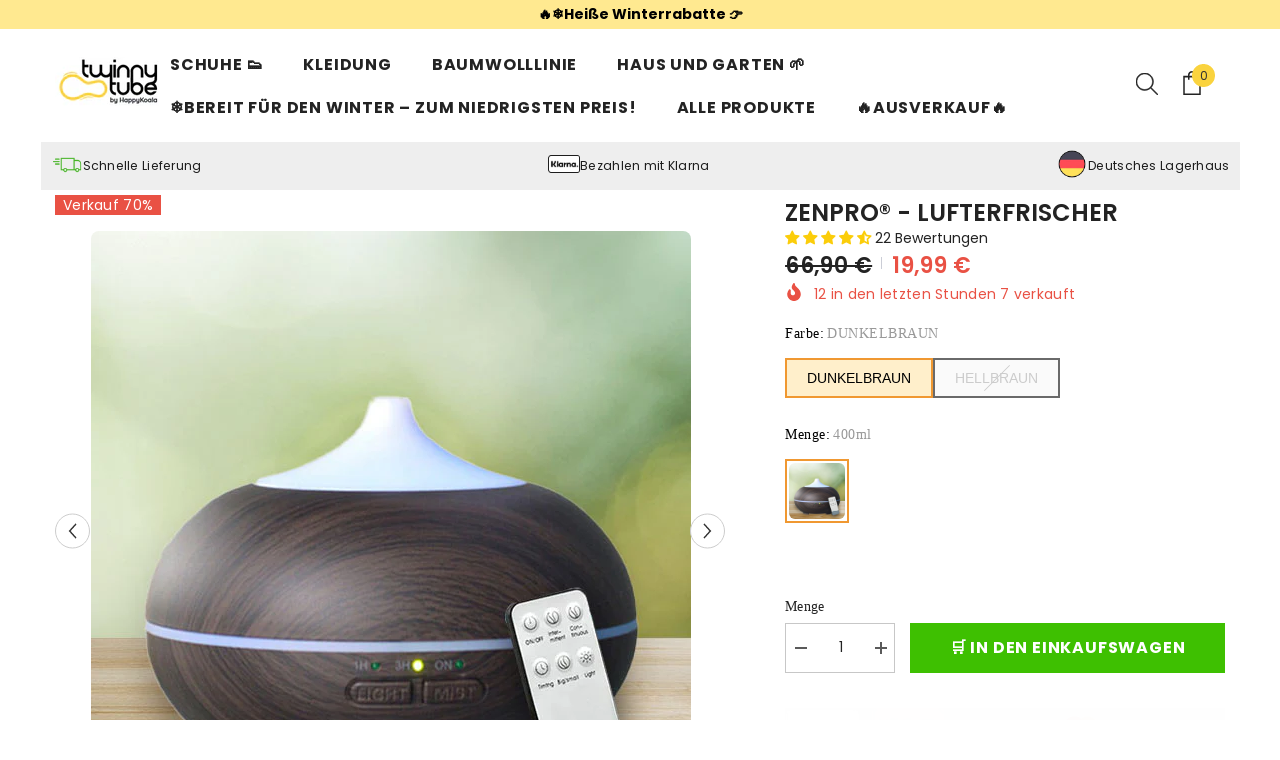

--- FILE ---
content_type: text/html; charset=utf-8
request_url: https://twinnytube.de/products/zenpro-lufterfrischer
body_size: 105713
content:
<!doctype html><html class="no-js" lang="de">
    <head>
	<script id="pandectes-rules">   /* PANDECTES-GDPR: DO NOT MODIFY AUTO GENERATED CODE OF THIS SCRIPT */      window.PandectesSettings = {"store":{"id":51510214847,"plan":"plus","theme":"ella-6-7-0-theme_nov 24","primaryLocale":"de","adminMode":false,"headless":false,"storefrontRootDomain":"","checkoutRootDomain":"","storefrontAccessToken":""},"tsPublished":1732707877,"declaration":{"showPurpose":false,"showProvider":false,"declIntroText":"Wir verwenden Cookies, um die Funktionalität der Website zu optimieren, die Leistung zu analysieren und Ihnen ein personalisiertes Erlebnis zu bieten. Einige Cookies sind für den ordnungsgemäßen Betrieb der Website unerlässlich. Diese Cookies können nicht deaktiviert werden. In diesem Fenster können Sie Ihre Präferenzen für Cookies verwalten.","showDateGenerated":true},"language":{"languageMode":"Single","fallbackLanguage":"de","languageDetection":"browser","languagesSupported":[]},"texts":{"managed":{"headerText":{"de":"Wir respektieren deine Privatsphäre"},"consentText":{"de":"Diese Website verwendet Cookies, um Ihnen das beste Erlebnis zu bieten."},"dismissButtonText":{"de":"Okay"},"linkText":{"de":"Mehr erfahren"},"imprintText":{"de":"Impressum"},"preferencesButtonText":{"de":"Einstellungen"},"allowButtonText":{"de":"Annehmen"},"denyButtonText":{"de":"Ablehnen"},"leaveSiteButtonText":{"de":"Diese Seite verlassen"},"cookiePolicyText":{"de":"Cookie-Richtlinie"},"preferencesPopupTitleText":{"de":"Einwilligungseinstellungen verwalten"},"preferencesPopupIntroText":{"de":"Wir verwenden Cookies, um die Funktionalität der Website zu optimieren, die Leistung zu analysieren und Ihnen ein personalisiertes Erlebnis zu bieten. Einige Cookies sind für den ordnungsgemäßen Betrieb der Website unerlässlich. Diese Cookies können nicht deaktiviert werden. In diesem Fenster können Sie Ihre Präferenzen für Cookies verwalten."},"preferencesPopupCloseButtonText":{"de":"Schließen"},"preferencesPopupAcceptAllButtonText":{"de":"Alles Akzeptieren"},"preferencesPopupRejectAllButtonText":{"de":"Alles ablehnen"},"preferencesPopupSaveButtonText":{"de":"Auswahl speichern"},"accessSectionTitleText":{"de":"Datenübertragbarkeit"},"accessSectionParagraphText":{"de":"Sie haben das Recht, jederzeit auf Ihre Daten zuzugreifen."},"rectificationSectionTitleText":{"de":"Datenberichtigung"},"rectificationSectionParagraphText":{"de":"Sie haben das Recht, die Aktualisierung Ihrer Daten zu verlangen, wann immer Sie dies für angemessen halten."},"erasureSectionTitleText":{"de":"Recht auf Vergessenwerden"},"erasureSectionParagraphText":{"de":"Sie haben das Recht, die Löschung aller Ihrer Daten zu verlangen. Danach können Sie nicht mehr auf Ihr Konto zugreifen."},"declIntroText":{"de":"Wir verwenden Cookies, um die Funktionalität der Website zu optimieren, die Leistung zu analysieren und Ihnen ein personalisiertes Erlebnis zu bieten. Einige Cookies sind für den ordnungsgemäßen Betrieb der Website unerlässlich. Diese Cookies können nicht deaktiviert werden. In diesem Fenster können Sie Ihre Präferenzen für Cookies verwalten."}},"categories":{"strictlyNecessaryCookiesTitleText":{"de":"Unbedingt erforderlich"},"functionalityCookiesTitleText":{"de":"Funktionale Cookies"},"performanceCookiesTitleText":{"de":"Performance-Cookies"},"targetingCookiesTitleText":{"de":"Targeting-Cookies"},"unclassifiedCookiesTitleText":{"de":"Unklassifizierte Cookies"},"strictlyNecessaryCookiesDescriptionText":{"de":"Diese Cookies sind unerlässlich, damit Sie sich auf der Website bewegen und ihre Funktionen nutzen können, z. B. den Zugriff auf sichere Bereiche der Website. Ohne diese Cookies kann die Website nicht richtig funktionieren."},"functionalityCookiesDescriptionText":{"de":"Diese Cookies ermöglichen es der Website, verbesserte Funktionalität und Personalisierung bereitzustellen. Sie können von uns oder von Drittanbietern gesetzt werden, deren Dienste wir auf unseren Seiten hinzugefügt haben. Wenn Sie diese Cookies nicht zulassen, funktionieren einige oder alle dieser Dienste möglicherweise nicht richtig."},"performanceCookiesDescriptionText":{"de":"Diese Cookies ermöglichen es uns, die Leistung unserer Website zu überwachen und zu verbessern. Sie ermöglichen es uns beispielsweise, Besuche zu zählen, Verkehrsquellen zu identifizieren und zu sehen, welche Teile der Website am beliebtesten sind."},"targetingCookiesDescriptionText":{"de":"Diese Cookies können von unseren Werbepartnern über unsere Website gesetzt werden. Sie können von diesen Unternehmen verwendet werden, um ein Profil Ihrer Interessen zu erstellen und Ihnen relevante Werbung auf anderen Websites anzuzeigen. Sie speichern keine direkten personenbezogenen Daten, sondern basieren auf der eindeutigen Identifizierung Ihres Browsers und Ihres Internetgeräts. Wenn Sie diese Cookies nicht zulassen, erleben Sie weniger zielgerichtete Werbung."},"unclassifiedCookiesDescriptionText":{"de":"Unklassifizierte Cookies sind Cookies, die wir gerade zusammen mit den Anbietern einzelner Cookies klassifizieren."}},"auto":{"declName":{"de":"Name"},"declPath":{"de":"Weg"},"declType":{"de":"Typ"},"declDomain":{"de":"Domain"},"declPurpose":{"de":"Zweck"},"declProvider":{"de":"Anbieter"},"declRetention":{"de":"Speicherdauer"},"declFirstParty":{"de":"Erstanbieter"},"declThirdParty":{"de":"Drittanbieter"},"declSeconds":{"de":"Sekunden"},"declMinutes":{"de":"Minuten"},"declHours":{"de":"Std."},"declDays":{"de":"Tage"},"declMonths":{"de":"Monate"},"declYears":{"de":"Jahre"},"declSession":{"de":"Sitzung"},"cookiesDetailsText":{"de":"Cookie-Details"},"preferencesPopupAlwaysAllowedText":{"de":"Immer erlaubt"},"submitButton":{"de":"einreichen"},"submittingButton":{"de":"Senden..."},"cancelButton":{"de":"Abbrechen"},"guestsSupportInfoText":{"de":"Bitte loggen Sie sich mit Ihrem Kundenkonto ein, um fortzufahren."},"guestsSupportEmailPlaceholder":{"de":"E-Mail-Addresse"},"guestsSupportEmailValidationError":{"de":"Email ist ungültig"},"guestsSupportEmailSuccessTitle":{"de":"Vielen Dank für die Anfrage"},"guestsSupportEmailFailureTitle":{"de":"Ein Problem ist aufgetreten"},"guestsSupportEmailSuccessMessage":{"de":"Wenn Sie als Kunde dieses Shops registriert sind, erhalten Sie in Kürze eine E-Mail mit Anweisungen zum weiteren Vorgehen."},"guestsSupportEmailFailureMessage":{"de":"Ihre Anfrage wurde nicht übermittelt. Bitte versuchen Sie es erneut und wenn das Problem weiterhin besteht, wenden Sie sich an den Shop-Inhaber, um Hilfe zu erhalten."},"confirmationSuccessTitle":{"de":"Ihre Anfrage wurde bestätigt"},"confirmationFailureTitle":{"de":"Ein Problem ist aufgetreten"},"confirmationSuccessMessage":{"de":"Wir werden uns in Kürze zu Ihrem Anliegen bei Ihnen melden."},"confirmationFailureMessage":{"de":"Ihre Anfrage wurde nicht bestätigt. Bitte versuchen Sie es erneut und wenn das Problem weiterhin besteht, wenden Sie sich an den Ladenbesitzer, um Hilfe zu erhalten"},"consentSectionTitleText":{"de":"Ihre Cookie-Einwilligung"},"consentSectionNoConsentText":{"de":"Sie haben der Cookie-Richtlinie dieser Website nicht zugestimmt."},"consentSectionConsentedText":{"de":"Sie haben der Cookie-Richtlinie dieser Website zugestimmt am"},"consentStatus":{"de":"Einwilligungspräferenz"},"consentDate":{"de":"Zustimmungsdatum"},"consentId":{"de":"Einwilligungs-ID"},"consentSectionChangeConsentActionText":{"de":"Einwilligungspräferenz ändern"},"accessSectionGDPRRequestsActionText":{"de":"Anfragen betroffener Personen"},"accessSectionAccountInfoActionText":{"de":"persönliche Daten"},"accessSectionOrdersRecordsActionText":{"de":"Aufträge"},"accessSectionDownloadReportActionText":{"de":"Alle Daten anfordern"},"rectificationCommentPlaceholder":{"de":"Beschreiben Sie, was Sie aktualisieren möchten"},"rectificationCommentValidationError":{"de":"Kommentar ist erforderlich"},"rectificationSectionEditAccountActionText":{"de":"Aktualisierung anfordern"},"erasureSectionRequestDeletionActionText":{"de":"Löschung personenbezogener Daten anfordern"}}},"library":{"previewMode":false,"fadeInTimeout":0,"defaultBlocked":7,"showLink":true,"showImprintLink":true,"showGoogleLink":false,"enabled":true,"cookie":{"name":"_pandectes_gdpr","expiryDays":365,"secure":true,"domain":""},"dismissOnScroll":false,"dismissOnWindowClick":false,"dismissOnTimeout":false,"palette":{"popup":{"background":"#FFFFFF","backgroundForCalculations":{"a":1,"b":255,"g":255,"r":255},"text":"#000000"},"button":{"background":"#000000","backgroundForCalculations":{"a":1,"b":0,"g":0,"r":0},"text":"#FFFFFF","textForCalculation":{"a":1,"b":255,"g":255,"r":255},"border":"transparent"}},"content":{"href":"https://twinnytube.de/pages/datenschutzbestimmungen-und-cookies","imprintHref":"/","close":"&#10005;","target":"","logo":""},"window":"<div role=\"dialog\" aria-live=\"polite\" aria-label=\"cookieconsent\" aria-describedby=\"cookieconsent:desc\" id=\"pandectes-banner\" class=\"cc-window-wrapper cc-bottom-left-wrapper\"><div class=\"pd-cookie-banner-window cc-window {{classes}}\"><!--googleoff: all-->{{children}}<!--googleon: all--></div></div>","compliance":{"custom":"<div class=\"cc-compliance cc-highlight\">{{preferences}}{{allow}}</div>"},"type":"custom","layouts":{"basic":"{{messagelink}}{{compliance}}"},"position":"bottom-left","theme":"block","revokable":false,"animateRevokable":false,"revokableReset":false,"revokableLogoUrl":"https://cdn.shopify.com/s/files/1/0515/1021/4847/t/10/assets/pandectes-reopen-logo.png?v=1732707876","revokablePlacement":"bottom-left","revokableMarginHorizontal":15,"revokableMarginVertical":15,"static":false,"autoAttach":true,"hasTransition":true,"blacklistPage":[""]},"geolocation":{"brOnly":false,"caOnly":false,"chOnly":false,"euOnly":false,"jpOnly":false,"thOnly":false,"zaOnly":false,"canadaOnly":false,"globalVisibility":true},"dsr":{"guestsSupport":false,"accessSectionDownloadReportAuto":false},"banner":{"resetTs":1712046791,"extraCss":"        .cc-banner-logo {max-width: 24em!important;}    @media(min-width: 768px) {.cc-window.cc-floating{max-width: 24em!important;width: 24em!important;}}    .cc-message, .pd-cookie-banner-window .cc-header, .cc-logo {text-align: left}    .cc-window-wrapper{z-index: 2147483647;}    .cc-window{z-index: 2147483647;font-family: inherit;}    .pd-cookie-banner-window .cc-header{font-family: inherit;}    .pd-cp-ui{font-family: inherit; background-color: #FFFFFF;color:#000000;}    button.pd-cp-btn, a.pd-cp-btn{background-color:#000000;color:#FFFFFF!important;}    input + .pd-cp-preferences-slider{background-color: rgba(0, 0, 0, 0.3)}    .pd-cp-scrolling-section::-webkit-scrollbar{background-color: rgba(0, 0, 0, 0.3)}    input:checked + .pd-cp-preferences-slider{background-color: rgba(0, 0, 0, 1)}    .pd-cp-scrolling-section::-webkit-scrollbar-thumb {background-color: rgba(0, 0, 0, 1)}    .pd-cp-ui-close{color:#000000;}    .pd-cp-preferences-slider:before{background-color: #FFFFFF}    .pd-cp-title:before {border-color: #000000!important}    .pd-cp-preferences-slider{background-color:#000000}    .pd-cp-toggle{color:#000000!important}    @media(max-width:699px) {.pd-cp-ui-close-top svg {fill: #000000}}    .pd-cp-toggle:hover,.pd-cp-toggle:visited,.pd-cp-toggle:active{color:#000000!important}    .pd-cookie-banner-window {box-shadow: 0 0 18px rgb(0 0 0 / 20%);}  ","customJavascript":null,"showPoweredBy":false,"revokableTrigger":false,"hybridStrict":false,"cookiesBlockedByDefault":"7","isActive":true,"implicitSavePreferences":false,"cookieIcon":false,"blockBots":false,"showCookiesDetails":true,"hasTransition":true,"blockingPage":false,"showOnlyLandingPage":false,"leaveSiteUrl":"https://www.google.com","linkRespectStoreLang":false},"cookies":{"0":[{"name":"secure_customer_sig","type":"http","domain":"twinnytube.de","path":"/","provider":"Shopify","firstParty":true,"retention":"1 year(s)","expires":1,"unit":"declYears","purpose":{"de":"Wird im Zusammenhang mit dem Kundenlogin verwendet."}},{"name":"localization","type":"http","domain":"twinnytube.de","path":"/","provider":"Shopify","firstParty":true,"retention":"1 year(s)","expires":1,"unit":"declYears","purpose":{"de":"Lokalisierung von Shopify-Shops"}},{"name":"_cmp_a","type":"http","domain":".twinnytube.de","path":"/","provider":"Shopify","firstParty":true,"retention":"1 day(s)","expires":1,"unit":"declDays","purpose":{"de":"Wird zum Verwalten der Datenschutzeinstellungen des Kunden verwendet."}},{"name":"_tracking_consent","type":"http","domain":".twinnytube.de","path":"/","provider":"Shopify","firstParty":true,"retention":"1 year(s)","expires":1,"unit":"declYears","purpose":{"de":"Tracking-Einstellungen."}},{"name":"keep_alive","type":"http","domain":"twinnytube.de","path":"/","provider":"Shopify","firstParty":true,"retention":"30 minute(s)","expires":30,"unit":"declMinutes","purpose":{"de":"Wird im Zusammenhang mit der Käuferlokalisierung verwendet."}},{"name":"_secure_session_id","type":"http","domain":"twinnytube.de","path":"/","provider":"Shopify","firstParty":true,"retention":"1 month(s)","expires":1,"unit":"declMonths","purpose":{"de":"Wird in Verbindung mit der Navigation durch eine Storefront verwendet."}}],"1":[{"name":"baMet_visit","type":"http","domain":"twinnytube.de","path":"/","provider":"Boosterapps","firstParty":true,"retention":"30 minute(s)","expires":30,"unit":"declMinutes","purpose":{"de":"Wird von Boosterapps verwendet"}},{"name":"wpm-domain-test","type":"http","domain":"twinnytube.de","path":"/","provider":"Shopify","firstParty":true,"retention":"Session","expires":1,"unit":"declSeconds","purpose":{"de":"Wird verwendet, um die Speicherung von Parametern zu Produkten, die dem Warenkorb hinzugefügt wurden, oder zur Zahlungswährung zu testen"}},{"name":"wpm-domain-test","type":"http","domain":"de","path":"/","provider":"Shopify","firstParty":false,"retention":"Session","expires":1,"unit":"declSeconds","purpose":{"de":"Wird verwendet, um die Speicherung von Parametern zu Produkten, die dem Warenkorb hinzugefügt wurden, oder zur Zahlungswährung zu testen"}},{"name":"_hjSession_2745455","type":"http","domain":".twinnytube.de","path":"/","provider":"Hotjar","firstParty":true,"retention":"30 minute(s)","expires":30,"unit":"declMinutes","purpose":{"de":""}},{"name":"_hjSessionUser_2745455","type":"http","domain":".twinnytube.de","path":"/","provider":"Hotjar","firstParty":true,"retention":"1 year(s)","expires":1,"unit":"declYears","purpose":{"de":""}}],"2":[{"name":"_shopify_y","type":"http","domain":".twinnytube.de","path":"/","provider":"Shopify","firstParty":true,"retention":"1 year(s)","expires":1,"unit":"declYears","purpose":{"de":"Shopify-Analysen."}},{"name":"_orig_referrer","type":"http","domain":".twinnytube.de","path":"/","provider":"Shopify","firstParty":true,"retention":"2 ","expires":2,"unit":"declSession","purpose":{"de":"Verfolgt Zielseiten."}},{"name":"_landing_page","type":"http","domain":".twinnytube.de","path":"/","provider":"Shopify","firstParty":true,"retention":"2 ","expires":2,"unit":"declSession","purpose":{"de":"Verfolgt Zielseiten."}},{"name":"_shopify_s","type":"http","domain":".twinnytube.de","path":"/","provider":"Shopify","firstParty":true,"retention":"30 minute(s)","expires":30,"unit":"declMinutes","purpose":{"de":"Shopify-Analysen."}},{"name":"__cf_bm","type":"http","domain":".redretarget.com","path":"/","provider":"CloudFlare","firstParty":false,"retention":"30 minute(s)","expires":30,"unit":"declMinutes","purpose":{"de":"Wird verwendet, um eingehenden Datenverkehr zu verwalten, der den mit Bots verbundenen Kriterien entspricht."}},{"name":"_shopify_sa_t","type":"http","domain":".twinnytube.de","path":"/","provider":"Shopify","firstParty":true,"retention":"30 minute(s)","expires":30,"unit":"declMinutes","purpose":{"de":"Shopify-Analysen in Bezug auf Marketing und Empfehlungen."}},{"name":"_shopify_sa_p","type":"http","domain":".twinnytube.de","path":"/","provider":"Shopify","firstParty":true,"retention":"30 minute(s)","expires":30,"unit":"declMinutes","purpose":{"de":"Shopify-Analysen in Bezug auf Marketing und Empfehlungen."}},{"name":"_ga","type":"http","domain":".twinnytube.de","path":"/","provider":"Google","firstParty":true,"retention":"1 year(s)","expires":1,"unit":"declYears","purpose":{"de":"Cookie wird von Google Analytics mit unbekannter Funktionalität gesetzt"}},{"name":"_gid","type":"http","domain":".twinnytube.de","path":"/","provider":"Google","firstParty":true,"retention":"1 day(s)","expires":1,"unit":"declDays","purpose":{"de":"Cookie wird von Google Analytics platziert, um Seitenaufrufe zu zählen und zu verfolgen."}},{"name":"_gat","type":"http","domain":".twinnytube.de","path":"/","provider":"Google","firstParty":true,"retention":"1 minute(s)","expires":1,"unit":"declMinutes","purpose":{"de":"Cookie wird von Google Analytics platziert, um Anfragen von Bots zu filtern."}},{"name":"_ga_2QSTL3VCK9","type":"http","domain":".twinnytube.de","path":"/","provider":"Google","firstParty":true,"retention":"1 year(s)","expires":1,"unit":"declYears","purpose":{"de":""}}],"4":[{"name":"_ttp","type":"http","domain":".tiktok.com","path":"/","provider":"TikTok","firstParty":false,"retention":"1 year(s)","expires":1,"unit":"declYears","purpose":{"de":"Um die Leistung Ihrer Werbekampagnen zu messen und zu verbessern und das Benutzererlebnis (einschließlich Anzeigen) auf TikTok zu personalisieren."}},{"name":"_pin_unauth","type":"http","domain":".twinnytube.de","path":"/","provider":"Pinterest","firstParty":true,"retention":"1 year(s)","expires":1,"unit":"declYears","purpose":{"de":"Wird verwendet, um Aktionen für Benutzer zu gruppieren, die von Pinterest nicht identifiziert werden können."}},{"name":"_tt_enable_cookie","type":"http","domain":".twinnytube.de","path":"/","provider":"TikTok","firstParty":true,"retention":"1 year(s)","expires":1,"unit":"declYears","purpose":{"de":"Wird zur Identifizierung eines Besuchers verwendet."}},{"name":"_ttp","type":"http","domain":".twinnytube.de","path":"/","provider":"TikTok","firstParty":true,"retention":"1 year(s)","expires":1,"unit":"declYears","purpose":{"de":"Um die Leistung Ihrer Werbekampagnen zu messen und zu verbessern und das Benutzererlebnis (einschließlich Anzeigen) auf TikTok zu personalisieren."}},{"name":"_gcl_au","type":"http","domain":".twinnytube.de","path":"/","provider":"Google","firstParty":true,"retention":"3 month(s)","expires":3,"unit":"declMonths","purpose":{"de":"Cookie wird von Google Tag Manager platziert, um Conversions zu verfolgen."}},{"name":"__kla_id","type":"http","domain":"twinnytube.de","path":"/","provider":"Klaviyo","firstParty":true,"retention":"1 year(s)","expires":1,"unit":"declYears","purpose":{"de":"Verfolgt, wenn jemand durch eine Klaviyo-E-Mail auf Ihre Website klickt"}},{"name":"_fbp","type":"http","domain":".twinnytube.de","path":"/","provider":"Facebook","firstParty":true,"retention":"2 month(s)","expires":2,"unit":"declMonths","purpose":{"de":"Cookie wird von Facebook platziert, um Besuche auf Websites zu verfolgen."}}],"8":[{"name":"ar_debug","type":"http","domain":".pinterest.com","path":"/","provider":"Unknown","firstParty":false,"retention":"1 year(s)","expires":1,"unit":"declYears","purpose":{"de":""}},{"name":"ba-pr-id","type":"http","domain":"twinnytube.de","path":"/","provider":"Unknown","firstParty":true,"retention":"1 year(s)","expires":1,"unit":"declYears","purpose":{"de":""}},{"name":"_shopify_essential","type":"http","domain":"twinnytube.de","path":"/","provider":"Unknown","firstParty":true,"retention":"1 year(s)","expires":1,"unit":"declYears","purpose":{"de":""}}]},"blocker":{"isActive":false,"googleConsentMode":{"id":"","analyticsId":"","adwordsId":"","isActive":true,"adStorageCategory":4,"analyticsStorageCategory":2,"personalizationStorageCategory":1,"functionalityStorageCategory":1,"customEvent":false,"securityStorageCategory":0,"redactData":false,"urlPassthrough":false,"dataLayerProperty":"dataLayer","waitForUpdate":0,"useNativeChannel":false},"facebookPixel":{"id":"","isActive":false,"ldu":false},"microsoft":{},"rakuten":{"isActive":false,"cmp":false,"ccpa":false},"klaviyoIsActive":false,"gpcIsActive":false,"defaultBlocked":7,"patterns":{"whiteList":[],"blackList":{"1":[],"2":[],"4":[],"8":[]},"iframesWhiteList":[],"iframesBlackList":{"1":[],"2":[],"4":[],"8":[]},"beaconsWhiteList":[],"beaconsBlackList":{"1":[],"2":[],"4":[],"8":[]}}}}      !function(){"use strict";window.PandectesRules=window.PandectesRules||{},window.PandectesRules.manualBlacklist={1:[],2:[],4:[]},window.PandectesRules.blacklistedIFrames={1:[],2:[],4:[]},window.PandectesRules.blacklistedCss={1:[],2:[],4:[]},window.PandectesRules.blacklistedBeacons={1:[],2:[],4:[]};var e="javascript/blocked";function t(e){return new RegExp(e.replace(/[/\\.+?$()]/g,"\\$&").replace("*","(.*)"))}var n=function(e){var t=arguments.length>1&&void 0!==arguments[1]?arguments[1]:"log";new URLSearchParams(window.location.search).get("log")&&console[t]("PandectesRules: ".concat(e))};function a(e){var t=document.createElement("script");t.async=!0,t.src=e,document.head.appendChild(t)}function r(e,t){var n=Object.keys(e);if(Object.getOwnPropertySymbols){var a=Object.getOwnPropertySymbols(e);t&&(a=a.filter((function(t){return Object.getOwnPropertyDescriptor(e,t).enumerable}))),n.push.apply(n,a)}return n}function o(e){for(var t=1;t<arguments.length;t++){var n=null!=arguments[t]?arguments[t]:{};t%2?r(Object(n),!0).forEach((function(t){s(e,t,n[t])})):Object.getOwnPropertyDescriptors?Object.defineProperties(e,Object.getOwnPropertyDescriptors(n)):r(Object(n)).forEach((function(t){Object.defineProperty(e,t,Object.getOwnPropertyDescriptor(n,t))}))}return e}function i(e){var t=function(e,t){if("object"!=typeof e||!e)return e;var n=e[Symbol.toPrimitive];if(void 0!==n){var a=n.call(e,t||"default");if("object"!=typeof a)return a;throw new TypeError("@@toPrimitive must return a primitive value.")}return("string"===t?String:Number)(e)}(e,"string");return"symbol"==typeof t?t:t+""}function s(e,t,n){return(t=i(t))in e?Object.defineProperty(e,t,{value:n,enumerable:!0,configurable:!0,writable:!0}):e[t]=n,e}function c(e,t){return function(e){if(Array.isArray(e))return e}(e)||function(e,t){var n=null==e?null:"undefined"!=typeof Symbol&&e[Symbol.iterator]||e["@@iterator"];if(null!=n){var a,r,o,i,s=[],c=!0,l=!1;try{if(o=(n=n.call(e)).next,0===t){if(Object(n)!==n)return;c=!1}else for(;!(c=(a=o.call(n)).done)&&(s.push(a.value),s.length!==t);c=!0);}catch(e){l=!0,r=e}finally{try{if(!c&&null!=n.return&&(i=n.return(),Object(i)!==i))return}finally{if(l)throw r}}return s}}(e,t)||d(e,t)||function(){throw new TypeError("Invalid attempt to destructure non-iterable instance.\nIn order to be iterable, non-array objects must have a [Symbol.iterator]() method.")}()}function l(e){return function(e){if(Array.isArray(e))return u(e)}(e)||function(e){if("undefined"!=typeof Symbol&&null!=e[Symbol.iterator]||null!=e["@@iterator"])return Array.from(e)}(e)||d(e)||function(){throw new TypeError("Invalid attempt to spread non-iterable instance.\nIn order to be iterable, non-array objects must have a [Symbol.iterator]() method.")}()}function d(e,t){if(e){if("string"==typeof e)return u(e,t);var n=Object.prototype.toString.call(e).slice(8,-1);return"Object"===n&&e.constructor&&(n=e.constructor.name),"Map"===n||"Set"===n?Array.from(e):"Arguments"===n||/^(?:Ui|I)nt(?:8|16|32)(?:Clamped)?Array$/.test(n)?u(e,t):void 0}}function u(e,t){(null==t||t>e.length)&&(t=e.length);for(var n=0,a=new Array(t);n<t;n++)a[n]=e[n];return a}var f=window.PandectesRulesSettings||window.PandectesSettings,g=!(void 0===window.dataLayer||!Array.isArray(window.dataLayer)||!window.dataLayer.some((function(e){return"pandectes_full_scan"===e.event}))),p=function(){var e,t=arguments.length>0&&void 0!==arguments[0]?arguments[0]:"_pandectes_gdpr",n=("; "+document.cookie).split("; "+t+"=");if(n.length<2)e={};else{var a=n.pop().split(";");e=window.atob(a.shift())}var r=function(e){try{return JSON.parse(e)}catch(e){return!1}}(e);return!1!==r?r:e}(),h=f.banner.isActive,y=f.blocker,v=y.defaultBlocked,w=y.patterns,m=p&&null!==p.preferences&&void 0!==p.preferences?p.preferences:null,b=g?0:h?null===m?v:m:0,k={1:!(1&b),2:!(2&b),4:!(4&b)},_=w.blackList,S=w.whiteList,L=w.iframesBlackList,C=w.iframesWhiteList,P=w.beaconsBlackList,A=w.beaconsWhiteList,O={blackList:[],whiteList:[],iframesBlackList:{1:[],2:[],4:[],8:[]},iframesWhiteList:[],beaconsBlackList:{1:[],2:[],4:[],8:[]},beaconsWhiteList:[]};[1,2,4].map((function(e){var n;k[e]||((n=O.blackList).push.apply(n,l(_[e].length?_[e].map(t):[])),O.iframesBlackList[e]=L[e].length?L[e].map(t):[],O.beaconsBlackList[e]=P[e].length?P[e].map(t):[])})),O.whiteList=S.length?S.map(t):[],O.iframesWhiteList=C.length?C.map(t):[],O.beaconsWhiteList=A.length?A.map(t):[];var E={scripts:[],iframes:{1:[],2:[],4:[]},beacons:{1:[],2:[],4:[]},css:{1:[],2:[],4:[]}},I=function(t,n){return t&&(!n||n!==e)&&(!O.blackList||O.blackList.some((function(e){return e.test(t)})))&&(!O.whiteList||O.whiteList.every((function(e){return!e.test(t)})))},B=function(e,t){var n=O.iframesBlackList[t],a=O.iframesWhiteList;return e&&(!n||n.some((function(t){return t.test(e)})))&&(!a||a.every((function(t){return!t.test(e)})))},j=function(e,t){var n=O.beaconsBlackList[t],a=O.beaconsWhiteList;return e&&(!n||n.some((function(t){return t.test(e)})))&&(!a||a.every((function(t){return!t.test(e)})))},T=new MutationObserver((function(e){for(var t=0;t<e.length;t++)for(var n=e[t].addedNodes,a=0;a<n.length;a++){var r=n[a],o=r.dataset&&r.dataset.cookiecategory;if(1===r.nodeType&&"LINK"===r.tagName){var i=r.dataset&&r.dataset.href;if(i&&o)switch(o){case"functionality":case"C0001":E.css[1].push(i);break;case"performance":case"C0002":E.css[2].push(i);break;case"targeting":case"C0003":E.css[4].push(i)}}}})),R=new MutationObserver((function(t){for(var a=0;a<t.length;a++)for(var r=t[a].addedNodes,o=function(){var t=r[i],a=t.src||t.dataset&&t.dataset.src,o=t.dataset&&t.dataset.cookiecategory;if(1===t.nodeType&&"IFRAME"===t.tagName){if(a){var s=!1;B(a,1)||"functionality"===o||"C0001"===o?(s=!0,E.iframes[1].push(a)):B(a,2)||"performance"===o||"C0002"===o?(s=!0,E.iframes[2].push(a)):(B(a,4)||"targeting"===o||"C0003"===o)&&(s=!0,E.iframes[4].push(a)),s&&(t.removeAttribute("src"),t.setAttribute("data-src",a))}}else if(1===t.nodeType&&"IMG"===t.tagName){if(a){var c=!1;j(a,1)?(c=!0,E.beacons[1].push(a)):j(a,2)?(c=!0,E.beacons[2].push(a)):j(a,4)&&(c=!0,E.beacons[4].push(a)),c&&(t.removeAttribute("src"),t.setAttribute("data-src",a))}}else if(1===t.nodeType&&"SCRIPT"===t.tagName){var l=t.type,d=!1;if(I(a,l)?(n("rule blocked: ".concat(a)),d=!0):a&&o?n("manually blocked @ ".concat(o,": ").concat(a)):o&&n("manually blocked @ ".concat(o,": inline code")),d){E.scripts.push([t,l]),t.type=e;t.addEventListener("beforescriptexecute",(function n(a){t.getAttribute("type")===e&&a.preventDefault(),t.removeEventListener("beforescriptexecute",n)})),t.parentElement&&t.parentElement.removeChild(t)}}},i=0;i<r.length;i++)o()})),D=document.createElement,x={src:Object.getOwnPropertyDescriptor(HTMLScriptElement.prototype,"src"),type:Object.getOwnPropertyDescriptor(HTMLScriptElement.prototype,"type")};window.PandectesRules.unblockCss=function(e){var t=E.css[e]||[];t.length&&n("Unblocking CSS for ".concat(e)),t.forEach((function(e){var t=document.querySelector('link[data-href^="'.concat(e,'"]'));t.removeAttribute("data-href"),t.href=e})),E.css[e]=[]},window.PandectesRules.unblockIFrames=function(e){var t=E.iframes[e]||[];t.length&&n("Unblocking IFrames for ".concat(e)),O.iframesBlackList[e]=[],t.forEach((function(e){var t=document.querySelector('iframe[data-src^="'.concat(e,'"]'));t.removeAttribute("data-src"),t.src=e})),E.iframes[e]=[]},window.PandectesRules.unblockBeacons=function(e){var t=E.beacons[e]||[];t.length&&n("Unblocking Beacons for ".concat(e)),O.beaconsBlackList[e]=[],t.forEach((function(e){var t=document.querySelector('img[data-src^="'.concat(e,'"]'));t.removeAttribute("data-src"),t.src=e})),E.beacons[e]=[]},window.PandectesRules.unblockInlineScripts=function(e){var t=1===e?"functionality":2===e?"performance":"targeting",a=document.querySelectorAll('script[type="javascript/blocked"][data-cookiecategory="'.concat(t,'"]'));n("unblockInlineScripts: ".concat(a.length," in ").concat(t)),a.forEach((function(e){var t=document.createElement("script");t.type="text/javascript",e.hasAttribute("src")?t.src=e.getAttribute("src"):t.textContent=e.textContent,document.head.appendChild(t),e.parentNode.removeChild(e)}))},window.PandectesRules.unblockInlineCss=function(e){var t=1===e?"functionality":2===e?"performance":"targeting",a=document.querySelectorAll('link[data-cookiecategory="'.concat(t,'"]'));n("unblockInlineCss: ".concat(a.length," in ").concat(t)),a.forEach((function(e){e.href=e.getAttribute("data-href")}))},window.PandectesRules.unblock=function(e){e.length<1?(O.blackList=[],O.whiteList=[],O.iframesBlackList=[],O.iframesWhiteList=[]):(O.blackList&&(O.blackList=O.blackList.filter((function(t){return e.every((function(e){return"string"==typeof e?!t.test(e):e instanceof RegExp?t.toString()!==e.toString():void 0}))}))),O.whiteList&&(O.whiteList=[].concat(l(O.whiteList),l(e.map((function(e){if("string"==typeof e){var n=".*"+t(e)+".*";if(O.whiteList.every((function(e){return e.toString()!==n.toString()})))return new RegExp(n)}else if(e instanceof RegExp&&O.whiteList.every((function(t){return t.toString()!==e.toString()})))return e;return null})).filter(Boolean)))));var a=0;l(E.scripts).forEach((function(e,t){var n=c(e,2),r=n[0],o=n[1];if(function(e){var t=e.getAttribute("src");return O.blackList&&O.blackList.every((function(e){return!e.test(t)}))||O.whiteList&&O.whiteList.some((function(e){return e.test(t)}))}(r)){for(var i=document.createElement("script"),s=0;s<r.attributes.length;s++){var l=r.attributes[s];"src"!==l.name&&"type"!==l.name&&i.setAttribute(l.name,r.attributes[s].value)}i.setAttribute("src",r.src),i.setAttribute("type",o||"application/javascript"),document.head.appendChild(i),E.scripts.splice(t-a,1),a++}})),0==O.blackList.length&&0===O.iframesBlackList[1].length&&0===O.iframesBlackList[2].length&&0===O.iframesBlackList[4].length&&0===O.beaconsBlackList[1].length&&0===O.beaconsBlackList[2].length&&0===O.beaconsBlackList[4].length&&(n("Disconnecting observers"),R.disconnect(),T.disconnect())};var N=f.store,U=N.adminMode,z=N.headless,M=N.storefrontRootDomain,q=N.checkoutRootDomain,F=N.storefrontAccessToken,W=f.banner.isActive,H=f.blocker.defaultBlocked;W&&function(e){if(window.Shopify&&window.Shopify.customerPrivacy)e();else{var t=null;window.Shopify&&window.Shopify.loadFeatures&&window.Shopify.trackingConsent?e():t=setInterval((function(){window.Shopify&&window.Shopify.loadFeatures&&(clearInterval(t),window.Shopify.loadFeatures([{name:"consent-tracking-api",version:"0.1"}],(function(t){t?n("Shopify.customerPrivacy API - failed to load"):(n("shouldShowBanner() -> ".concat(window.Shopify.trackingConsent.shouldShowBanner()," | saleOfDataRegion() -> ").concat(window.Shopify.trackingConsent.saleOfDataRegion())),e())})))}),10)}}((function(){!function(){var e=window.Shopify.trackingConsent;if(!1!==e.shouldShowBanner()||null!==m||7!==H)try{var t=U&&!(window.Shopify&&window.Shopify.AdminBarInjector),a={preferences:!(1&b)||g||t,analytics:!(2&b)||g||t,marketing:!(4&b)||g||t};z&&(a.headlessStorefront=!0,a.storefrontRootDomain=null!=M&&M.length?M:window.location.hostname,a.checkoutRootDomain=null!=q&&q.length?q:"checkout.".concat(window.location.hostname),a.storefrontAccessToken=null!=F&&F.length?F:""),e.firstPartyMarketingAllowed()===a.marketing&&e.analyticsProcessingAllowed()===a.analytics&&e.preferencesProcessingAllowed()===a.preferences||e.setTrackingConsent(a,(function(e){e&&e.error?n("Shopify.customerPrivacy API - failed to setTrackingConsent"):n("setTrackingConsent(".concat(JSON.stringify(a),")"))}))}catch(e){n("Shopify.customerPrivacy API - exception")}}(),function(){if(z){var e=window.Shopify.trackingConsent,t=e.currentVisitorConsent();if(navigator.globalPrivacyControl&&""===t.sale_of_data){var a={sale_of_data:!1,headlessStorefront:!0};a.storefrontRootDomain=null!=M&&M.length?M:window.location.hostname,a.checkoutRootDomain=null!=q&&q.length?q:"checkout.".concat(window.location.hostname),a.storefrontAccessToken=null!=F&&F.length?F:"",e.setTrackingConsent(a,(function(e){e&&e.error?n("Shopify.customerPrivacy API - failed to setTrackingConsent({".concat(JSON.stringify(a),")")):n("setTrackingConsent(".concat(JSON.stringify(a),")"))}))}}}()}));var G=["AT","BE","BG","HR","CY","CZ","DK","EE","FI","FR","DE","GR","HU","IE","IT","LV","LT","LU","MT","NL","PL","PT","RO","SK","SI","ES","SE","GB","LI","NO","IS"],J=f.banner,V=J.isActive,K=J.hybridStrict,$=f.geolocation,Y=$.caOnly,Z=void 0!==Y&&Y,Q=$.euOnly,X=void 0!==Q&&Q,ee=$.brOnly,te=void 0!==ee&&ee,ne=$.jpOnly,ae=void 0!==ne&&ne,re=$.thOnly,oe=void 0!==re&&re,ie=$.chOnly,se=void 0!==ie&&ie,ce=$.zaOnly,le=void 0!==ce&&ce,de=$.canadaOnly,ue=void 0!==de&&de,fe=$.globalVisibility,ge=void 0===fe||fe,pe=f.blocker,he=pe.defaultBlocked,ye=void 0===he?7:he,ve=pe.googleConsentMode,we=ve.isActive,me=ve.customEvent,be=ve.id,ke=void 0===be?"":be,_e=ve.analyticsId,Se=void 0===_e?"":_e,Le=ve.adwordsId,Ce=void 0===Le?"":Le,Pe=ve.redactData,Ae=ve.urlPassthrough,Oe=ve.adStorageCategory,Ee=ve.analyticsStorageCategory,Ie=ve.functionalityStorageCategory,Be=ve.personalizationStorageCategory,je=ve.securityStorageCategory,Te=ve.dataLayerProperty,Re=void 0===Te?"dataLayer":Te,De=ve.waitForUpdate,xe=void 0===De?0:De,Ne=ve.useNativeChannel,Ue=void 0!==Ne&&Ne;function ze(){window[Re].push(arguments)}window[Re]=window[Re]||[];var Me,qe,Fe={hasInitialized:!1,useNativeChannel:!1,ads_data_redaction:!1,url_passthrough:!1,data_layer_property:"dataLayer",storage:{ad_storage:"granted",ad_user_data:"granted",ad_personalization:"granted",analytics_storage:"granted",functionality_storage:"granted",personalization_storage:"granted",security_storage:"granted"}};if(V&&we){var We=ye&Oe?"denied":"granted",He=ye&Ee?"denied":"granted",Ge=ye&Ie?"denied":"granted",Je=ye&Be?"denied":"granted",Ve=ye&je?"denied":"granted";Fe.hasInitialized=!0,Fe.useNativeChannel=Ue,Fe.url_passthrough=Ae,Fe.ads_data_redaction="denied"===We&&Pe,Fe.storage.ad_storage=We,Fe.storage.ad_user_data=We,Fe.storage.ad_personalization=We,Fe.storage.analytics_storage=He,Fe.storage.functionality_storage=Ge,Fe.storage.personalization_storage=Je,Fe.storage.security_storage=Ve,Fe.data_layer_property=Re||"dataLayer",Fe.ads_data_redaction&&ze("set","ads_data_redaction",Fe.ads_data_redaction),Fe.url_passthrough&&ze("set","url_passthrough",Fe.url_passthrough),function(){!1===Ue?console.log("Pandectes: Google Consent Mode (av2)"):console.log("Pandectes: Google Consent Mode (av2nc)");var e=b!==ye?{wait_for_update:xe||500}:xe?{wait_for_update:xe}:{};ge&&!K?ze("consent","default",o(o({},Fe.storage),e)):(ze("consent","default",o(o(o({},Fe.storage),e),{},{region:[].concat(l(X||K?G:[]),l(Z&&!K?["US-CA","US-VA","US-CT","US-UT","US-CO"]:[]),l(te&&!K?["BR"]:[]),l(ae&&!K?["JP"]:[]),l(ue&&!K?["CA"]:[]),l(oe&&!K?["TH"]:[]),l(se&&!K?["CH"]:[]),l(le&&!K?["ZA"]:[]))})),ze("consent","default",{ad_storage:"granted",ad_user_data:"granted",ad_personalization:"granted",analytics_storage:"granted",functionality_storage:"granted",personalization_storage:"granted",security_storage:"granted"}));if(null!==m){var t=b&Oe?"denied":"granted",n=b&Ee?"denied":"granted",r=b&Ie?"denied":"granted",i=b&Be?"denied":"granted",s=b&je?"denied":"granted";Fe.storage.ad_storage=t,Fe.storage.ad_user_data=t,Fe.storage.ad_personalization=t,Fe.storage.analytics_storage=n,Fe.storage.functionality_storage=r,Fe.storage.personalization_storage=i,Fe.storage.security_storage=s,ze("consent","update",Fe.storage)}(ke.length||Se.length||Ce.length)&&(window[Fe.data_layer_property].push({"pandectes.start":(new Date).getTime(),event:"pandectes-rules.min.js"}),(Se.length||Ce.length)&&ze("js",new Date));var c="https://www.googletagmanager.com";if(ke.length){var d=ke.split(",");window[Fe.data_layer_property].push({"gtm.start":(new Date).getTime(),event:"gtm.js"});for(var u=0;u<d.length;u++){var f="dataLayer"!==Fe.data_layer_property?"&l=".concat(Fe.data_layer_property):"";a("".concat(c,"/gtm.js?id=").concat(d[u].trim()).concat(f))}}if(Se.length)for(var g=Se.split(","),p=0;p<g.length;p++){var h=g[p].trim();h.length&&(a("".concat(c,"/gtag/js?id=").concat(h)),ze("config",h,{send_page_view:!1}))}if(Ce.length)for(var y=Ce.split(","),v=0;v<y.length;v++){var w=y[v].trim();w.length&&(a("".concat(c,"/gtag/js?id=").concat(w)),ze("config",w,{allow_enhanced_conversions:!0}))}}()}V&&me&&(qe={event:"Pandectes_Consent_Update",pandectes_status:7===(Me=b)?"deny":0===Me?"allow":"mixed",pandectes_categories:{C0000:"allow",C0001:k[1]?"allow":"deny",C0002:k[2]?"allow":"deny",C0003:k[4]?"allow":"deny"}},window[Re].push(qe),null!==m&&function(e){if(window.Shopify&&window.Shopify.analytics)e();else{var t=null;window.Shopify&&window.Shopify.analytics?e():t=setInterval((function(){window.Shopify&&window.Shopify.analytics&&(clearInterval(t),e())}),10)}}((function(){console.log("publishing Web Pixels API custom event"),window.Shopify.analytics.publish("Pandectes_Consent_Update",qe)})));var Ke=f.blocker,$e=Ke.klaviyoIsActive,Ye=Ke.googleConsentMode.adStorageCategory;$e&&window.addEventListener("PandectesEvent_OnConsent",(function(e){var t=e.detail.preferences;if(null!=t){var n=t&Ye?"denied":"granted";void 0!==window.klaviyo&&window.klaviyo.isIdentified()&&window.klaviyo.push(["identify",{ad_personalization:n,ad_user_data:n}])}})),f.banner.revokableTrigger&&window.addEventListener("PandectesEvent_OnInitialize",(function(){document.querySelectorAll('[href*="#reopenBanner"]').forEach((function(e){e.onclick=function(e){e.preventDefault(),window.Pandectes.fn.revokeConsent()}}))}));var Ze=f.banner.isActive,Qe=f.blocker,Xe=Qe.defaultBlocked,et=void 0===Xe?7:Xe,tt=Qe.microsoft,nt=tt.isActive,at=tt.uetTags,rt=tt.dataLayerProperty,ot=void 0===rt?"uetq":rt,it={hasInitialized:!1,data_layer_property:"uetq",storage:{ad_storage:"granted"}};if(window[ot]=window[ot]||[],nt&&ft("_uetmsdns","1",365),Ze&&nt){var st=4&et?"denied":"granted";if(it.hasInitialized=!0,it.storage.ad_storage=st,window[ot].push("consent","default",it.storage),"granted"==st&&(ft("_uetmsdns","0",365),console.log("setting cookie")),null!==m){var ct=4&b?"denied":"granted";it.storage.ad_storage=ct,window[ot].push("consent","update",it.storage),"granted"===ct&&ft("_uetmsdns","0",365)}if(at.length)for(var lt=at.split(","),dt=0;dt<lt.length;dt++)lt[dt].trim().length&&ut(lt[dt])}function ut(e){var t=document.createElement("script");t.type="text/javascript",t.src="//bat.bing.com/bat.js",t.onload=function(){var t={ti:e};t.q=window.uetq,window.uetq=new UET(t),window.uetq.push("consent","default",{ad_storage:"denied"}),window[ot].push("pageLoad")},document.head.appendChild(t)}function ft(e,t,n){var a=new Date;a.setTime(a.getTime()+24*n*60*60*1e3);var r="expires="+a.toUTCString();document.cookie="".concat(e,"=").concat(t,"; ").concat(r,"; path=/; secure; samesite=strict")}window.PandectesRules.gcm=Fe;var gt=f.banner.isActive,pt=f.blocker.isActive;n("Prefs: ".concat(b," | Banner: ").concat(gt?"on":"off"," | Blocker: ").concat(pt?"on":"off"));var ht=null===m&&/\/checkouts\//.test(window.location.pathname);0!==b&&!1===g&&pt&&!ht&&(n("Blocker will execute"),document.createElement=function(){for(var t=arguments.length,n=new Array(t),a=0;a<t;a++)n[a]=arguments[a];if("script"!==n[0].toLowerCase())return D.bind?D.bind(document).apply(void 0,n):D;var r=D.bind(document).apply(void 0,n);try{Object.defineProperties(r,{src:o(o({},x.src),{},{set:function(t){I(t,r.type)&&x.type.set.call(this,e),x.src.set.call(this,t)}}),type:o(o({},x.type),{},{get:function(){var t=x.type.get.call(this);return t===e||I(this.src,t)?null:t},set:function(t){var n=I(r.src,r.type)?e:t;x.type.set.call(this,n)}})}),r.setAttribute=function(t,n){if("type"===t){var a=I(r.src,r.type)?e:n;x.type.set.call(r,a)}else"src"===t?(I(n,r.type)&&x.type.set.call(r,e),x.src.set.call(r,n)):HTMLScriptElement.prototype.setAttribute.call(r,t,n)}}catch(e){console.warn("Yett: unable to prevent script execution for script src ",r.src,".\n",'A likely cause would be because you are using a third-party browser extension that monkey patches the "document.createElement" function.')}return r},R.observe(document.documentElement,{childList:!0,subtree:!0}),T.observe(document.documentElement,{childList:!0,subtree:!0}))}();
</script>
        <meta charset="utf-8">
        <meta http-equiv="X-UA-Compatible" content="IE=edge">
        <meta name="viewport" content="width=device-width,initial-scale=1">
        <meta name="theme-color" content="">
        <link rel="canonical" href="https://twinnytube.de/products/zenpro-lufterfrischer" canonical-shop-url="https://twinnytube.de/"><link rel="shortcut icon" href="//twinnytube.de/cdn/shop/files/TwinnyTube_favicon_32x32.png?v=1614324037" type="image/png"><link rel="preconnect" href="https://cdn.shopify.com" crossorigin>
        <title>ZENPRO® - LUFTERFRISCHER  &ndash; twinnytube-de</title><meta name="description" content="Für eine angenehme Nachtruhe und einen erholsamen, gesunden Aufenthalt Reinigt und desodoriert optional die Luft Kompaktes und elegantes Design Leiser, unauffälliger Betrieb Einfach zu bedienen und zu warten 2 Jahre Garantie Drei Zeiteinstellungen: 1 h / 3 h und Dauerbetrieb Farbe: hellbraun, dunkelbraun 7 farbige Ents">

<meta property="og:site_name" content="twinnytube-de">
<meta property="og:url" content="https://twinnytube.de/products/zenpro-lufterfrischer">
<meta property="og:title" content="ZENPRO® - LUFTERFRISCHER">
<meta property="og:type" content="product">
<meta property="og:description" content="Für eine angenehme Nachtruhe und einen erholsamen, gesunden Aufenthalt Reinigt und desodoriert optional die Luft Kompaktes und elegantes Design Leiser, unauffälliger Betrieb Einfach zu bedienen und zu warten 2 Jahre Garantie Drei Zeiteinstellungen: 1 h / 3 h und Dauerbetrieb Farbe: hellbraun, dunkelbraun 7 farbige Ents"><meta property="og:image" content="http://twinnytube.de/cdn/shop/files/AriaSana_oktober_2023_produktne-naslovna.jpg?v=1706779023">
  <meta property="og:image:secure_url" content="https://twinnytube.de/cdn/shop/files/AriaSana_oktober_2023_produktne-naslovna.jpg?v=1706779023">
  <meta property="og:image:width" content="600">
  <meta property="og:image:height" content="600"><meta property="og:price:amount" content="19,99">
  <meta property="og:price:currency" content="EUR"><meta name="twitter:card" content="summary_large_image">
<meta name="twitter:title" content="ZENPRO® - LUFTERFRISCHER">
<meta name="twitter:description" content="Für eine angenehme Nachtruhe und einen erholsamen, gesunden Aufenthalt Reinigt und desodoriert optional die Luft Kompaktes und elegantes Design Leiser, unauffälliger Betrieb Einfach zu bedienen und zu warten 2 Jahre Garantie Drei Zeiteinstellungen: 1 h / 3 h und Dauerbetrieb Farbe: hellbraun, dunkelbraun 7 farbige Ents">

        <script>window.performance && window.performance.mark && window.performance.mark('shopify.content_for_header.start');</script><meta name="facebook-domain-verification" content="8mdw9h5pxkx1x2mqw587qjmruz7o8q">
<meta id="shopify-digital-wallet" name="shopify-digital-wallet" content="/51510214847/digital_wallets/dialog">
<meta name="shopify-checkout-api-token" content="aa9f2b7d72e5b6a15f0abea85c03da55">
<meta id="in-context-paypal-metadata" data-shop-id="51510214847" data-venmo-supported="false" data-environment="production" data-locale="de_DE" data-paypal-v4="true" data-currency="EUR">
<link rel="alternate" type="application/json+oembed" href="https://twinnytube.de/products/zenpro-lufterfrischer.oembed">
<script async="async" src="/checkouts/internal/preloads.js?locale=de-DE"></script>
<link rel="preconnect" href="https://shop.app" crossorigin="anonymous">
<script async="async" src="https://shop.app/checkouts/internal/preloads.js?locale=de-DE&shop_id=51510214847" crossorigin="anonymous"></script>
<script id="apple-pay-shop-capabilities" type="application/json">{"shopId":51510214847,"countryCode":"SI","currencyCode":"EUR","merchantCapabilities":["supports3DS"],"merchantId":"gid:\/\/shopify\/Shop\/51510214847","merchantName":"twinnytube-de","requiredBillingContactFields":["postalAddress","email","phone"],"requiredShippingContactFields":["postalAddress","email","phone"],"shippingType":"shipping","supportedNetworks":["visa","masterCard","amex"],"total":{"type":"pending","label":"twinnytube-de","amount":"1.00"},"shopifyPaymentsEnabled":true,"supportsSubscriptions":true}</script>
<script id="shopify-features" type="application/json">{"accessToken":"aa9f2b7d72e5b6a15f0abea85c03da55","betas":["rich-media-storefront-analytics"],"domain":"twinnytube.de","predictiveSearch":true,"shopId":51510214847,"locale":"de"}</script>
<script>var Shopify = Shopify || {};
Shopify.shop = "twinnytube-de.myshopify.com";
Shopify.locale = "de";
Shopify.currency = {"active":"EUR","rate":"1.0"};
Shopify.country = "DE";
Shopify.theme = {"name":"ella-6-7-0-theme_nov 24","id":176698032514,"schema_name":"Ella","schema_version":"6.7.0","theme_store_id":null,"role":"main"};
Shopify.theme.handle = "null";
Shopify.theme.style = {"id":null,"handle":null};
Shopify.cdnHost = "twinnytube.de/cdn";
Shopify.routes = Shopify.routes || {};
Shopify.routes.root = "/";</script>
<script type="module">!function(o){(o.Shopify=o.Shopify||{}).modules=!0}(window);</script>
<script>!function(o){function n(){var o=[];function n(){o.push(Array.prototype.slice.apply(arguments))}return n.q=o,n}var t=o.Shopify=o.Shopify||{};t.loadFeatures=n(),t.autoloadFeatures=n()}(window);</script>
<script>
  window.ShopifyPay = window.ShopifyPay || {};
  window.ShopifyPay.apiHost = "shop.app\/pay";
  window.ShopifyPay.redirectState = null;
</script>
<script id="shop-js-analytics" type="application/json">{"pageType":"product"}</script>
<script defer="defer" async type="module" src="//twinnytube.de/cdn/shopifycloud/shop-js/modules/v2/client.init-shop-cart-sync_HUjMWWU5.de.esm.js"></script>
<script defer="defer" async type="module" src="//twinnytube.de/cdn/shopifycloud/shop-js/modules/v2/chunk.common_QpfDqRK1.esm.js"></script>
<script type="module">
  await import("//twinnytube.de/cdn/shopifycloud/shop-js/modules/v2/client.init-shop-cart-sync_HUjMWWU5.de.esm.js");
await import("//twinnytube.de/cdn/shopifycloud/shop-js/modules/v2/chunk.common_QpfDqRK1.esm.js");

  window.Shopify.SignInWithShop?.initShopCartSync?.({"fedCMEnabled":true,"windoidEnabled":true});

</script>
<script>
  window.Shopify = window.Shopify || {};
  if (!window.Shopify.featureAssets) window.Shopify.featureAssets = {};
  window.Shopify.featureAssets['shop-js'] = {"shop-cart-sync":["modules/v2/client.shop-cart-sync_ByUgVWtJ.de.esm.js","modules/v2/chunk.common_QpfDqRK1.esm.js"],"init-fed-cm":["modules/v2/client.init-fed-cm_CVqhkk-1.de.esm.js","modules/v2/chunk.common_QpfDqRK1.esm.js"],"shop-button":["modules/v2/client.shop-button_B0pFlqys.de.esm.js","modules/v2/chunk.common_QpfDqRK1.esm.js"],"shop-cash-offers":["modules/v2/client.shop-cash-offers_CaaeZ5wd.de.esm.js","modules/v2/chunk.common_QpfDqRK1.esm.js","modules/v2/chunk.modal_CS8dP9kO.esm.js"],"init-windoid":["modules/v2/client.init-windoid_B-gyVqfY.de.esm.js","modules/v2/chunk.common_QpfDqRK1.esm.js"],"shop-toast-manager":["modules/v2/client.shop-toast-manager_DgTeluS3.de.esm.js","modules/v2/chunk.common_QpfDqRK1.esm.js"],"init-shop-email-lookup-coordinator":["modules/v2/client.init-shop-email-lookup-coordinator_C5I212n4.de.esm.js","modules/v2/chunk.common_QpfDqRK1.esm.js"],"init-shop-cart-sync":["modules/v2/client.init-shop-cart-sync_HUjMWWU5.de.esm.js","modules/v2/chunk.common_QpfDqRK1.esm.js"],"avatar":["modules/v2/client.avatar_BTnouDA3.de.esm.js"],"pay-button":["modules/v2/client.pay-button_CJaF-UDc.de.esm.js","modules/v2/chunk.common_QpfDqRK1.esm.js"],"init-customer-accounts":["modules/v2/client.init-customer-accounts_BI_wUvuR.de.esm.js","modules/v2/client.shop-login-button_DTPR4l75.de.esm.js","modules/v2/chunk.common_QpfDqRK1.esm.js","modules/v2/chunk.modal_CS8dP9kO.esm.js"],"init-shop-for-new-customer-accounts":["modules/v2/client.init-shop-for-new-customer-accounts_C4qR5Wl-.de.esm.js","modules/v2/client.shop-login-button_DTPR4l75.de.esm.js","modules/v2/chunk.common_QpfDqRK1.esm.js","modules/v2/chunk.modal_CS8dP9kO.esm.js"],"shop-login-button":["modules/v2/client.shop-login-button_DTPR4l75.de.esm.js","modules/v2/chunk.common_QpfDqRK1.esm.js","modules/v2/chunk.modal_CS8dP9kO.esm.js"],"init-customer-accounts-sign-up":["modules/v2/client.init-customer-accounts-sign-up_SG5gYFpP.de.esm.js","modules/v2/client.shop-login-button_DTPR4l75.de.esm.js","modules/v2/chunk.common_QpfDqRK1.esm.js","modules/v2/chunk.modal_CS8dP9kO.esm.js"],"shop-follow-button":["modules/v2/client.shop-follow-button_CmMsyvrH.de.esm.js","modules/v2/chunk.common_QpfDqRK1.esm.js","modules/v2/chunk.modal_CS8dP9kO.esm.js"],"checkout-modal":["modules/v2/client.checkout-modal_tfCxQqrq.de.esm.js","modules/v2/chunk.common_QpfDqRK1.esm.js","modules/v2/chunk.modal_CS8dP9kO.esm.js"],"lead-capture":["modules/v2/client.lead-capture_Ccz5Zm6k.de.esm.js","modules/v2/chunk.common_QpfDqRK1.esm.js","modules/v2/chunk.modal_CS8dP9kO.esm.js"],"shop-login":["modules/v2/client.shop-login_BfivnucW.de.esm.js","modules/v2/chunk.common_QpfDqRK1.esm.js","modules/v2/chunk.modal_CS8dP9kO.esm.js"],"payment-terms":["modules/v2/client.payment-terms_D2Mn0eFV.de.esm.js","modules/v2/chunk.common_QpfDqRK1.esm.js","modules/v2/chunk.modal_CS8dP9kO.esm.js"]};
</script>
<script>(function() {
  var isLoaded = false;
  function asyncLoad() {
    if (isLoaded) return;
    isLoaded = true;
    var urls = ["https:\/\/static.klaviyo.com\/onsite\/js\/UYieZr\/klaviyo.js?company_id=UYieZr\u0026shop=twinnytube-de.myshopify.com","https:\/\/s3.eu-west-1.amazonaws.com\/production-klarna-il-shopify-osm\/4534f91da66b99ad101f4fe877300c64c490e12b\/twinnytube-de.myshopify.com-1732707876223.js?shop=twinnytube-de.myshopify.com","https:\/\/tseish-app.connect.trustedshops.com\/esc.js?apiBaseUrl=aHR0cHM6Ly90c2Vpc2gtYXBwLmNvbm5lY3QudHJ1c3RlZHNob3BzLmNvbQ==\u0026instanceId=dHdpbm55dHViZS1kZS5teXNob3BpZnkuY29t\u0026shop=twinnytube-de.myshopify.com","https:\/\/cdn.recapture.io\/sdk\/v1\/shopify-recapture.min.js?api_key=5qnnnuyy\u0026shop=twinnytube-de.myshopify.com"];
    for (var i = 0; i < urls.length; i++) {
      var s = document.createElement('script');
      s.type = 'text/javascript';
      s.async = true;
      s.src = urls[i];
      var x = document.getElementsByTagName('script')[0];
      x.parentNode.insertBefore(s, x);
    }
  };
  if(window.attachEvent) {
    window.attachEvent('onload', asyncLoad);
  } else {
    window.addEventListener('load', asyncLoad, false);
  }
})();</script>
<script id="__st">var __st={"a":51510214847,"offset":3600,"reqid":"8f4a8e3d-086b-442d-acb8-4cf94442afee-1768647105","pageurl":"twinnytube.de\/products\/zenpro-lufterfrischer","u":"56dec9b75fae","p":"product","rtyp":"product","rid":6114783494335};</script>
<script>window.ShopifyPaypalV4VisibilityTracking = true;</script>
<script id="captcha-bootstrap">!function(){'use strict';const t='contact',e='account',n='new_comment',o=[[t,t],['blogs',n],['comments',n],[t,'customer']],c=[[e,'customer_login'],[e,'guest_login'],[e,'recover_customer_password'],[e,'create_customer']],r=t=>t.map((([t,e])=>`form[action*='/${t}']:not([data-nocaptcha='true']) input[name='form_type'][value='${e}']`)).join(','),a=t=>()=>t?[...document.querySelectorAll(t)].map((t=>t.form)):[];function s(){const t=[...o],e=r(t);return a(e)}const i='password',u='form_key',d=['recaptcha-v3-token','g-recaptcha-response','h-captcha-response',i],f=()=>{try{return window.sessionStorage}catch{return}},m='__shopify_v',_=t=>t.elements[u];function p(t,e,n=!1){try{const o=window.sessionStorage,c=JSON.parse(o.getItem(e)),{data:r}=function(t){const{data:e,action:n}=t;return t[m]||n?{data:e,action:n}:{data:t,action:n}}(c);for(const[e,n]of Object.entries(r))t.elements[e]&&(t.elements[e].value=n);n&&o.removeItem(e)}catch(o){console.error('form repopulation failed',{error:o})}}const l='form_type',E='cptcha';function T(t){t.dataset[E]=!0}const w=window,h=w.document,L='Shopify',v='ce_forms',y='captcha';let A=!1;((t,e)=>{const n=(g='f06e6c50-85a8-45c8-87d0-21a2b65856fe',I='https://cdn.shopify.com/shopifycloud/storefront-forms-hcaptcha/ce_storefront_forms_captcha_hcaptcha.v1.5.2.iife.js',D={infoText:'Durch hCaptcha geschützt',privacyText:'Datenschutz',termsText:'Allgemeine Geschäftsbedingungen'},(t,e,n)=>{const o=w[L][v],c=o.bindForm;if(c)return c(t,g,e,D).then(n);var r;o.q.push([[t,g,e,D],n]),r=I,A||(h.body.append(Object.assign(h.createElement('script'),{id:'captcha-provider',async:!0,src:r})),A=!0)});var g,I,D;w[L]=w[L]||{},w[L][v]=w[L][v]||{},w[L][v].q=[],w[L][y]=w[L][y]||{},w[L][y].protect=function(t,e){n(t,void 0,e),T(t)},Object.freeze(w[L][y]),function(t,e,n,w,h,L){const[v,y,A,g]=function(t,e,n){const i=e?o:[],u=t?c:[],d=[...i,...u],f=r(d),m=r(i),_=r(d.filter((([t,e])=>n.includes(e))));return[a(f),a(m),a(_),s()]}(w,h,L),I=t=>{const e=t.target;return e instanceof HTMLFormElement?e:e&&e.form},D=t=>v().includes(t);t.addEventListener('submit',(t=>{const e=I(t);if(!e)return;const n=D(e)&&!e.dataset.hcaptchaBound&&!e.dataset.recaptchaBound,o=_(e),c=g().includes(e)&&(!o||!o.value);(n||c)&&t.preventDefault(),c&&!n&&(function(t){try{if(!f())return;!function(t){const e=f();if(!e)return;const n=_(t);if(!n)return;const o=n.value;o&&e.removeItem(o)}(t);const e=Array.from(Array(32),(()=>Math.random().toString(36)[2])).join('');!function(t,e){_(t)||t.append(Object.assign(document.createElement('input'),{type:'hidden',name:u})),t.elements[u].value=e}(t,e),function(t,e){const n=f();if(!n)return;const o=[...t.querySelectorAll(`input[type='${i}']`)].map((({name:t})=>t)),c=[...d,...o],r={};for(const[a,s]of new FormData(t).entries())c.includes(a)||(r[a]=s);n.setItem(e,JSON.stringify({[m]:1,action:t.action,data:r}))}(t,e)}catch(e){console.error('failed to persist form',e)}}(e),e.submit())}));const S=(t,e)=>{t&&!t.dataset[E]&&(n(t,e.some((e=>e===t))),T(t))};for(const o of['focusin','change'])t.addEventListener(o,(t=>{const e=I(t);D(e)&&S(e,y())}));const B=e.get('form_key'),M=e.get(l),P=B&&M;t.addEventListener('DOMContentLoaded',(()=>{const t=y();if(P)for(const e of t)e.elements[l].value===M&&p(e,B);[...new Set([...A(),...v().filter((t=>'true'===t.dataset.shopifyCaptcha))])].forEach((e=>S(e,t)))}))}(h,new URLSearchParams(w.location.search),n,t,e,['guest_login'])})(!0,!0)}();</script>
<script integrity="sha256-4kQ18oKyAcykRKYeNunJcIwy7WH5gtpwJnB7kiuLZ1E=" data-source-attribution="shopify.loadfeatures" defer="defer" src="//twinnytube.de/cdn/shopifycloud/storefront/assets/storefront/load_feature-a0a9edcb.js" crossorigin="anonymous"></script>
<script crossorigin="anonymous" defer="defer" src="//twinnytube.de/cdn/shopifycloud/storefront/assets/shopify_pay/storefront-65b4c6d7.js?v=20250812"></script>
<script data-source-attribution="shopify.dynamic_checkout.dynamic.init">var Shopify=Shopify||{};Shopify.PaymentButton=Shopify.PaymentButton||{isStorefrontPortableWallets:!0,init:function(){window.Shopify.PaymentButton.init=function(){};var t=document.createElement("script");t.src="https://twinnytube.de/cdn/shopifycloud/portable-wallets/latest/portable-wallets.de.js",t.type="module",document.head.appendChild(t)}};
</script>
<script data-source-attribution="shopify.dynamic_checkout.buyer_consent">
  function portableWalletsHideBuyerConsent(e){var t=document.getElementById("shopify-buyer-consent"),n=document.getElementById("shopify-subscription-policy-button");t&&n&&(t.classList.add("hidden"),t.setAttribute("aria-hidden","true"),n.removeEventListener("click",e))}function portableWalletsShowBuyerConsent(e){var t=document.getElementById("shopify-buyer-consent"),n=document.getElementById("shopify-subscription-policy-button");t&&n&&(t.classList.remove("hidden"),t.removeAttribute("aria-hidden"),n.addEventListener("click",e))}window.Shopify?.PaymentButton&&(window.Shopify.PaymentButton.hideBuyerConsent=portableWalletsHideBuyerConsent,window.Shopify.PaymentButton.showBuyerConsent=portableWalletsShowBuyerConsent);
</script>
<script data-source-attribution="shopify.dynamic_checkout.cart.bootstrap">document.addEventListener("DOMContentLoaded",(function(){function t(){return document.querySelector("shopify-accelerated-checkout-cart, shopify-accelerated-checkout")}if(t())Shopify.PaymentButton.init();else{new MutationObserver((function(e,n){t()&&(Shopify.PaymentButton.init(),n.disconnect())})).observe(document.body,{childList:!0,subtree:!0})}}));
</script>
<link id="shopify-accelerated-checkout-styles" rel="stylesheet" media="screen" href="https://twinnytube.de/cdn/shopifycloud/portable-wallets/latest/accelerated-checkout-backwards-compat.css" crossorigin="anonymous">
<style id="shopify-accelerated-checkout-cart">
        #shopify-buyer-consent {
  margin-top: 1em;
  display: inline-block;
  width: 100%;
}

#shopify-buyer-consent.hidden {
  display: none;
}

#shopify-subscription-policy-button {
  background: none;
  border: none;
  padding: 0;
  text-decoration: underline;
  font-size: inherit;
  cursor: pointer;
}

#shopify-subscription-policy-button::before {
  box-shadow: none;
}

      </style>
<script id="sections-script" data-sections="header-navigation-plain,header-mobile" defer="defer" src="//twinnytube.de/cdn/shop/t/10/compiled_assets/scripts.js?v=4696"></script>
<script>window.performance && window.performance.mark && window.performance.mark('shopify.content_for_header.end');</script>
        <style>@import url('https://fonts.googleapis.com/css?family=Poppins:300,300i,400,400i,500,500i,600,600i,700,700i,800,800i&display=swap');
                :root {
        --font-family-1: Poppins;
        --font-family-2: Poppins;

        /* Settings Body */--font-body-family: Poppins;--font-body-size: 14px;--font-body-weight: 400;--body-line-height: 25px;--body-letter-spacing: .02em;

        /* Settings Heading */--font-heading-family: Poppins;--font-heading-size: 20px;--font-heading-weight: 700;--font-heading-style: normal;--heading-line-height: 26px;--heading-letter-spacing: .05em;--heading-text-transform: uppercase;--heading-border-height: 2px;

        /* Menu Lv1 */--font-menu-lv1-family: Poppins;--font-menu-lv1-size: 16px;--font-menu-lv1-weight: 700;--menu-lv1-line-height: 28px;--menu-lv1-letter-spacing: .05em;--menu-lv1-text-transform: uppercase;

        /* Menu Lv2 */--font-menu-lv2-family: Poppins;--font-menu-lv2-size: 12px;--font-menu-lv2-weight: 400;--menu-lv2-line-height: 22px;--menu-lv2-letter-spacing: .02em;--menu-lv2-text-transform: capitalize;

        /* Menu Lv3 */--font-menu-lv3-family: Poppins;--font-menu-lv3-size: 12px;--font-menu-lv3-weight: 400;--menu-lv3-line-height: 22px;--menu-lv3-letter-spacing: .02em;--menu-lv3-text-transform: capitalize;

        /* Mega Menu Lv2 */--font-mega-menu-lv2-family: Poppins;--font-mega-menu-lv2-size: 12px;--font-mega-menu-lv2-weight: 600;--font-mega-menu-lv2-style: normal;--mega-menu-lv2-line-height: 22px;--mega-menu-lv2-letter-spacing: .02em;--mega-menu-lv2-text-transform: uppercase;

        /* Mega Menu Lv3 */--font-mega-menu-lv3-family: Poppins;--font-mega-menu-lv3-size: 12px;--font-mega-menu-lv3-weight: 400;--mega-menu-lv3-line-height: 22px;--mega-menu-lv3-letter-spacing: .02em;--mega-menu-lv3-text-transform: capitalize;

        /* Product Card Title */--product-title-font: Poppins;--product-title-font-size : 12px;--product-title-font-weight : 400;--product-title-line-height: 22px;--product-title-letter-spacing: .02em;--product-title-line-text : 2;--product-title-text-transform : capitalize;--product-title-margin-bottom: 10px;

        /* Product Card Vendor */--product-vendor-font: Poppins;--product-vendor-font-size : 12px;--product-vendor-font-weight : 400;--product-vendor-font-style : normal;--product-vendor-line-height: 22px;--product-vendor-letter-spacing: .02em;--product-vendor-text-transform : uppercase;--product-vendor-margin-bottom: 0px;--product-vendor-margin-top: 0px;

        /* Product Card Price */--product-price-font: Poppins;--product-price-font-size : 14px;--product-price-font-weight : 600;--product-price-line-height: 22px;--product-price-letter-spacing: .02em;--product-price-margin-top: 0px;--product-price-margin-bottom: 13px;

        /* Product Card Badge */--badge-font: Poppins;--badge-font-size : 14px;--badge-font-weight : 400;--badge-text-transform : capitalize;--badge-letter-spacing: .02em;--badge-line-height: 20px;--badge-border-radius: 0px;--badge-padding-top: 0px;--badge-padding-bottom: 0px;--badge-padding-left-right: 8px;--badge-postion-top: 0px;--badge-postion-left-right: 0px;

        /* Product Quickview */
        --product-quickview-font-size : 12px; --product-quickview-line-height: 23px; --product-quickview-border-radius: 1px; --product-quickview-padding-top: 0px; --product-quickview-padding-bottom: 0px; --product-quickview-padding-left-right: 7px; --product-quickview-sold-out-product: #e95144;--product-quickview-box-shadow: none;/* Blog Card Tile */--blog-title-font: Poppins;--blog-title-font-size : 20px; --blog-title-font-weight : 700; --blog-title-line-height: 29px; --blog-title-letter-spacing: .09em; --blog-title-text-transform : uppercase;

        /* Blog Card Info (Date, Author) */--blog-info-font: Poppins;--blog-info-font-size : 14px; --blog-info-font-weight : 400; --blog-info-line-height: 20px; --blog-info-letter-spacing: .02em; --blog-info-text-transform : uppercase;

        /* Button 1 */--btn-1-font-family: Poppins;--btn-1-font-size: 16px; --btn-1-font-weight: 700; --btn-1-text-transform: uppercase; --btn-1-line-height: 22px; --btn-1-letter-spacing: .05em; --btn-1-text-align: center; --btn-1-border-radius: 0px; --btn-1-border-width: 1px; --btn-1-border-style: solid; --btn-1-padding-top: 10px; --btn-1-padding-bottom: 10px; --btn-1-horizontal-length: 0px; --btn-1-vertical-length: 0px; --btn-1-blur-radius: 0px; --btn-1-spread: 0px;
        --btn-1-all-bg-opacity-hover: rgba(0, 0, 0, 0.5);--btn-1-inset: ;/* Button 2 */--btn-2-font-family: Poppins;--btn-2-font-size: 18px; --btn-2-font-weight: 700; --btn-2-text-transform: uppercase; --btn-2-line-height: 23px; --btn-2-letter-spacing: .05em; --btn-2-text-align: right; --btn-2-border-radius: 6px; --btn-2-border-width: 1px; --btn-2-border-style: solid; --btn-2-padding-top: 20px; --btn-2-padding-bottom: 20px; --btn-2-horizontal-length: 4px; --btn-2-vertical-length: 4px; --btn-2-blur-radius: 7px; --btn-2-spread: 0px;
        --btn-2-all-bg-opacity: rgba(25, 145, 226, 0.5);--btn-2-all-bg-opacity-hover: rgba(0, 0, 0, 0.5);--btn-2-inset: ;/* Button 3 */--btn-3-font-family: Poppins;--btn-3-font-size: 14px; --btn-3-font-weight: 700; --btn-3-text-transform: uppercase; --btn-3-line-height: 22px; --btn-3-letter-spacing: .05em; --btn-3-text-align: center; --btn-3-border-radius: 0px; --btn-3-border-width: 1px; --btn-3-border-style: solid; --btn-3-padding-top: 10px; --btn-3-padding-bottom: 10px; --btn-3-horizontal-length: 0px; --btn-3-vertical-length: 0px; --btn-3-blur-radius: 0px; --btn-3-spread: 0px;
        --btn-3-all-bg-opacity: rgba(0, 0, 0, 0.1);--btn-3-all-bg-opacity-hover: rgba(0, 0, 0, 0.1);--btn-3-inset: ;/* Footer Heading */--footer-heading-font-family: Poppins;--footer-heading-font-size : 15px; --footer-heading-font-weight : 600; --footer-heading-line-height : 22px; --footer-heading-letter-spacing : .05em; --footer-heading-text-transform : uppercase;

        /* Footer Link */--footer-link-font-family: Poppins;--footer-link-font-size : 12px; --footer-link-font-weight : ; --footer-link-line-height : 28px; --footer-link-letter-spacing : .02em; --footer-link-text-transform : capitalize;

        /* Page Title */--font-page-title-family: Poppins;--font-page-title-size: 20px; --font-page-title-weight: 700; --font-page-title-style: normal; --page-title-line-height: 20px; --page-title-letter-spacing: .05em; --page-title-text-transform: uppercase;

        /* Font Product Tab Title */
        --font-tab-type-1: Poppins; --font-tab-type-2: Poppins;

        /* Text Size */
        --text-size-font-size : 10px; --text-size-font-weight : 400; --text-size-line-height : 22px; --text-size-letter-spacing : 0; --text-size-text-transform : uppercase; --text-size-color : #787878;

        /* Font Weight */
        --font-weight-normal: 400; --font-weight-medium: 500; --font-weight-semibold: 600; --font-weight-bold: 700; --font-weight-bolder: 800; --font-weight-black: 900;

        /* Radio Button */
        --form-label-checkbox-before-bg: #fff; --form-label-checkbox-before-border: #cecece; --form-label-checkbox-before-bg-checked: #000;

        /* Conatiner */
        --body-custom-width-container: 1600px;

        /* Layout Boxed */
        --color-background-layout-boxed: #f8f8f8;/* Arrow */
        --position-horizontal-slick-arrow: 0;

        /* General Color*/
        --color-text: #232323; --color-text2: #969696; --color-global: #232323; --color-white: #FFFFFF; --color-grey: #868686; --color-black: #202020; --color-base-text-rgb: 35, 35, 35; --color-base-text2-rgb: 150, 150, 150; --color-background: #ffffff; --color-background-rgb: 255, 255, 255; --color-background-overylay: rgba(255, 255, 255, 0.9); --color-base-accent-text: ; --color-base-accent-1: ; --color-base-accent-2: ; --color-link: #232323; --color-link-hover: #232323; --color-error: #D93333; --color-error-bg: #FCEEEE; --color-success: #5A5A5A; --color-success-bg: #DFF0D8; --color-info: #202020; --color-info-bg: #FFF2DD; --color-link-underline: rgba(35, 35, 35, 0.5); --color-breadcrumb: #999999; --colors-breadcrumb-hover: #232323;--colors-breadcrumb-active: #999999; --border-global: #e6e6e6; --bg-global: #fafafa; --bg-planceholder: #fafafa; --color-warning: #fff; --bg-warning: #e0b252; --color-background-10 : #e9e9e9; --color-background-20 : #d3d3d3; --color-background-30 : #bdbdbd; --color-background-50 : #919191; --color-background-global : #919191;

        /* Arrow Color */
        --arrow-color: #323232; --arrow-background-color: #fff; --arrow-border-color: #ccc;--arrow-color-hover: #323232;--arrow-background-color-hover: #f8f8f8;--arrow-border-color-hover: #f8f8f8;--arrow-width: 35px;--arrow-height: 35px;--arrow-size: px;--arrow-size-icon: 17px;--arrow-border-radius: 50%;--arrow-border-width: 1px;--arrow-width-half: -17px;

        /* Pagination Color */
        --pagination-item-color: #3c3c3c; --pagination-item-color-active: #3c3c3c; --pagination-item-bg-color: #fff;--pagination-item-bg-color-active: #fff;--pagination-item-border-color: #fff;--pagination-item-border-color-active: #ffffff;--pagination-arrow-color: #3c3c3c;--pagination-arrow-color-active: #3c3c3c;--pagination-arrow-bg-color: #fff;--pagination-arrow-bg-color-active: #fff;--pagination-arrow-border-color: #fff;--pagination-arrow-border-color-active: #fff;

        /* Dots Color */
        --dots-color: transparent;--dots-border-color: #323232;--dots-color-active: #323232;--dots-border-color-active: #323232;--dots-style2-background-opacity: #00000050;--dots-width: 12px;--dots-height: 12px;

        /* Button Color */
        --btn-1-color: #FFFFFF;--btn-1-bg: #3ec000;--btn-1-border: #3ec000;--btn-1-color-hover: #232323;--btn-1-bg-hover: #ffffff;--btn-1-border-hover: #232323;
        --btn-2-color: #FFFFFF;--btn-2-bg: #232323;--btn-2-border: #232323;--btn-2-color-hover: #FFFFFF;--btn-2-bg-hover: #232323;--btn-2-border-hover: #232323;
        --btn-3-color: #FFFFFF;--btn-3-bg: #e9514b;--btn-3-border: #e9514b;--btn-3-color-hover: #ffffff;--btn-3-bg-hover: #e9514b;--btn-3-border-hover: #e9514b;
        --anchor-transition: all ease .3s;--bg-white: #ffffff;--bg-black: #000000;--bg-grey: #808080;--icon: var(--color-text);--text-cart: #3c3c3c;--duration-short: 100ms;--duration-default: 350ms;--duration-long: 500ms;--form-input-bg: #ffffff;--form-input-border: #c7c7c7;--form-input-color: #232323;--form-input-placeholder: #868686;--form-label: #232323;

        --new-badge-color: #232323;--new-badge-bg: #FFFFFF;--sale-badge-color: #ffffff;--sale-badge-bg: #e95144;--sold-out-badge-color: #ffffff;--sold-out-badge-bg: #c1c1c1;--custom-badge-color: #ffffff;--custom-badge-bg: #ffbb49;--bundle-badge-color: #ffffff;--bundle-badge-bg: #232323;
        
        --product-title-color : #232323;--product-title-color-hover : #232323;--product-vendor-color : #969696;--product-price-color : #232323;--product-sale-price-color : #e95144;--product-compare-price-color : #969696;--product-countdown-color : #c12e48;--product-countdown-bg-color : #ffffff;

        --product-swatch-border : #cbcbcb;--product-swatch-border-active : #232323;--product-swatch-width : 40px;--product-swatch-height : 40px;--product-swatch-border-radius : 0px;--product-swatch-color-width : 40px;--product-swatch-color-height : 40px;--product-swatch-color-border-radius : 20px;

        --product-wishlist-color : #000000;--product-wishlist-bg : #ffffff;--product-wishlist-border : transparent;--product-wishlist-color-added : #ffffff;--product-wishlist-bg-added : #000000;--product-wishlist-border-added : transparent;--product-compare-color : #000000;--product-compare-bg : #FFFFFF;--product-compare-color-added : #D12442; --product-compare-bg-added : #FFFFFF; --product-hot-stock-text-color : #d62828; --product-quick-view-color : #000000; --product-cart-image-fit : unset; --product-title-variant-font-size: 16px;--product-quick-view-bg : #FFFFFF;--product-quick-view-bg-above-button: rgba(255, 255, 255, 0.7);--product-quick-view-color-hover : #FFFFFF;--product-quick-view-bg-hover : #000000;--product-action-color : #FFFFFF;--product-action-bg : #3ec000;--product-action-border : #3ec000;--product-action-color-hover : #FFFFFF;--product-action-bg-hover : #35a300;--product-action-border-hover : #35a300;

        /* Multilevel Category Filter */
        --color-label-multiLevel-categories: #232323;--bg-label-multiLevel-categories: #fff;--color-button-multiLevel-categories: #fff;--bg-button-multiLevel-categories: #ff8b21;--border-button-multiLevel-categories: transparent;--hover-color-button-multiLevel-categories: #fff;--hover-bg-button-multiLevel-categories: #ff8b21;--w-product-swatch-custom: 30px;--h-product-swatch-custom: 30px;--w-product-swatch-custom-mb: 20px;--h-product-swatch-custom-mb: 20px;--font-size-product-swatch-more: 12px;--swatch-border : #cbcbcb;--swatch-border-active : #232323;

        --variant-size: #232323;--variant-size-border: #e7e7e7;--variant-size-bg: #ffffff;--variant-size-hover: #ffffff;--variant-size-border-hover: #232323;--variant-size-bg-hover: #232323;--variant-bg : #ffffff; --variant-color : #232323; --variant-bg-active : #ffffff; --variant-color-active : #232323;

        --fontsize-text-social: 12px;
        --page-content-distance: 64px;--sidebar-content-distance: 40px;--button-transition-ease: cubic-bezier(.25,.46,.45,.94);

        /* Loading Spinner Color */
        --spinner-top-color: #fc0; --spinner-right-color: #4dd4c6; --spinner-bottom-color: #f00; --spinner-left-color: #f6f6f6;

        /* Product Card Marquee */
        --product-marquee-background-color: ;--product-marquee-text-color: #FFFFFF;--product-marquee-text-size: 14px;--product-marquee-text-mobile-size: 14px;--product-marquee-text-weight: 400;--product-marquee-text-transform: none;--product-marquee-text-style: italic;--product-marquee-speed: ; --product-marquee-line-height: calc(var(--product-marquee-text-mobile-size) * 1.5);
    }
</style>
        <link href="//twinnytube.de/cdn/shop/t/10/assets/base.css?v=80190789454881114971732693102" rel="stylesheet" type="text/css" media="all" />
<link href="//twinnytube.de/cdn/shop/t/10/assets/custom.css?v=134228166118539178241735632556" rel="stylesheet" type="text/css" media="all" />
<link href="//twinnytube.de/cdn/shop/t/10/assets/fade-up-animation.css?v=148448505227430981271732693104" rel="stylesheet" type="text/css" media="all" />
<link href="//twinnytube.de/cdn/shop/t/10/assets/animated.css?v=91884483947907798981732693102" rel="stylesheet" type="text/css" media="all" />
<link href="//twinnytube.de/cdn/shop/t/10/assets/component-card.css?v=78222020665074111901732693103" rel="stylesheet" type="text/css" media="all" />
<link href="//twinnytube.de/cdn/shop/t/10/assets/component-loading-overlay.css?v=23413779889692260311732693103" rel="stylesheet" type="text/css" media="all" />
<link href="//twinnytube.de/cdn/shop/t/10/assets/component-loading-banner.css?v=174182093490133639901732693103" rel="stylesheet" type="text/css" media="all" />
<link href="//twinnytube.de/cdn/shop/t/10/assets/component-quick-cart.css?v=51373453988532490831732693104" rel="stylesheet" type="text/css" media="all" />
<link rel="stylesheet" href="//twinnytube.de/cdn/shop/t/10/assets/vendor.css?v=164616260963476715651732693105" media="print" onload="this.media='all'">
<noscript><link href="//twinnytube.de/cdn/shop/t/10/assets/vendor.css?v=164616260963476715651732693105" rel="stylesheet" type="text/css" media="all" /></noscript>


	<link href="//twinnytube.de/cdn/shop/t/10/assets/component-card-05.css?v=13551244983794010051732693103" rel="stylesheet" type="text/css" media="all" />


<link href="//twinnytube.de/cdn/shop/t/10/assets/component-predictive-search.css?v=18150319448523745721732693104" rel="stylesheet" type="text/css" media="all" />
<link rel="stylesheet" href="//twinnytube.de/cdn/shop/t/10/assets/component-newsletter.css?v=111617043413587308161732693103" media="print" onload="this.media='all'">
<link rel="stylesheet" href="//twinnytube.de/cdn/shop/t/10/assets/component-slider.css?v=134420753549460766241732693104" media="print" onload="this.media='all'">
<link rel="stylesheet" href="//twinnytube.de/cdn/shop/t/10/assets/component-list-social.css?v=102044711114163579551732693103" media="print" onload="this.media='all'"><noscript><link href="//twinnytube.de/cdn/shop/t/10/assets/component-newsletter.css?v=111617043413587308161732693103" rel="stylesheet" type="text/css" media="all" /></noscript>
<noscript><link href="//twinnytube.de/cdn/shop/t/10/assets/component-slider.css?v=134420753549460766241732693104" rel="stylesheet" type="text/css" media="all" /></noscript>
<noscript><link href="//twinnytube.de/cdn/shop/t/10/assets/component-list-social.css?v=102044711114163579551732693103" rel="stylesheet" type="text/css" media="all" /></noscript>

<style type="text/css">
	.nav-title-mobile {display: none;}.list-menu--disclosure{display: none;position: absolute;min-width: 100%;width: 22rem;background-color: var(--bg-white);box-shadow: 0 1px 4px 0 rgb(0 0 0 / 15%);padding: 5px 0 5px 20px;opacity: 0;visibility: visible;pointer-events: none;transition: opacity var(--duration-default) ease, transform var(--duration-default) ease;}.list-menu--disclosure-2{margin-left: calc(100% - 15px);z-index: 2;top: -5px;}.list-menu--disclosure:focus {outline: none;}.list-menu--disclosure.localization-selector {max-height: 18rem;overflow: auto;width: 10rem;padding: 0.5rem;}.js menu-drawer > details > summary::before, .js menu-drawer > details[open]:not(.menu-opening) > summary::before {content: '';position: absolute;cursor: default;width: 100%;height: calc(100vh - 100%);height: calc(var(--viewport-height, 100vh) - (var(--header-bottom-position, 100%)));top: 100%;left: 0;background: var(--color-foreground-50);opacity: 0;visibility: hidden;z-index: 2;transition: opacity var(--duration-default) ease,visibility var(--duration-default) ease;}menu-drawer > details[open] > summary::before {visibility: visible;opacity: 1;}.menu-drawer {position: absolute;transform: translateX(-100%);visibility: hidden;z-index: 3;left: 0;top: 100%;width: 100%;max-width: calc(100vw - 4rem);padding: 0;border: 0.1rem solid var(--color-background-10);border-left: 0;border-bottom: 0;background-color: var(--bg-white);overflow-x: hidden;}.js .menu-drawer {height: calc(100vh - 100%);height: calc(var(--viewport-height, 100vh) - (var(--header-bottom-position, 100%)));}.js details[open] > .menu-drawer, .js details[open] > .menu-drawer__submenu {transition: transform var(--duration-default) ease, visibility var(--duration-default) ease;}.no-js details[open] > .menu-drawer, .js details[open].menu-opening > .menu-drawer, details[open].menu-opening > .menu-drawer__submenu {transform: translateX(0);visibility: visible;}@media screen and (min-width: 750px) {.menu-drawer {width: 40rem;}.no-js .menu-drawer {height: auto;}}.menu-drawer__inner-container {position: relative;height: 100%;}.menu-drawer__navigation-container {display: grid;grid-template-rows: 1fr auto;align-content: space-between;overflow-y: auto;height: 100%;}.menu-drawer__navigation {padding: 0 0 5.6rem 0;}.menu-drawer__inner-submenu {height: 100%;overflow-x: hidden;overflow-y: auto;}.no-js .menu-drawer__navigation {padding: 0;}.js .menu-drawer__menu li {width: 100%;border-bottom: 1px solid #e6e6e6;overflow: hidden;}.menu-drawer__menu-item{line-height: var(--body-line-height);letter-spacing: var(--body-letter-spacing);padding: 10px 20px 10px 15px;cursor: pointer;display: flex;align-items: center;justify-content: space-between;}.menu-drawer__menu-item .label{display: inline-block;vertical-align: middle;font-size: calc(var(--font-body-size) - 4px);font-weight: var(--font-weight-normal);letter-spacing: var(--body-letter-spacing);height: 20px;line-height: 20px;margin: 0 0 0 10px;padding: 0 5px;text-transform: uppercase;text-align: center;position: relative;}.menu-drawer__menu-item .label:before{content: "";position: absolute;border: 5px solid transparent;top: 50%;left: -9px;transform: translateY(-50%);}.menu-drawer__menu-item > .icon{width: 24px;height: 24px;margin: 0 10px 0 0;}.menu-drawer__menu-item > .symbol {position: absolute;right: 20px;top: 50%;transform: translateY(-50%);display: flex;align-items: center;justify-content: center;font-size: 0;pointer-events: none;}.menu-drawer__menu-item > .symbol .icon{width: 14px;height: 14px;opacity: .6;}.menu-mobile-icon .menu-drawer__menu-item{justify-content: flex-start;}.no-js .menu-drawer .menu-drawer__menu-item > .symbol {display: none;}.js .menu-drawer__submenu {position: absolute;top: 0;width: 100%;bottom: 0;left: 0;background-color: var(--bg-white);z-index: 1;transform: translateX(100%);visibility: hidden;}.js .menu-drawer__submenu .menu-drawer__submenu {overflow-y: auto;}.menu-drawer__close-button {display: block;width: 100%;padding: 10px 15px;background-color: transparent;border: none;background: #f6f8f9;position: relative;}.menu-drawer__close-button .symbol{position: absolute;top: auto;left: 20px;width: auto;height: 22px;z-index: 10;display: flex;align-items: center;justify-content: center;font-size: 0;pointer-events: none;}.menu-drawer__close-button .icon {display: inline-block;vertical-align: middle;width: 18px;height: 18px;transform: rotate(180deg);}.menu-drawer__close-button .text{max-width: calc(100% - 50px);white-space: nowrap;overflow: hidden;text-overflow: ellipsis;display: inline-block;vertical-align: top;width: 100%;margin: 0 auto;}.no-js .menu-drawer__close-button {display: none;}.menu-drawer__utility-links {padding: 2rem;}.menu-drawer__account {display: inline-flex;align-items: center;text-decoration: none;padding: 1.2rem;margin-left: -1.2rem;font-size: 1.4rem;}.menu-drawer__account .icon-account {height: 2rem;width: 2rem;margin-right: 1rem;}.menu-drawer .list-social {justify-content: flex-start;margin-left: -1.25rem;margin-top: 2rem;}.menu-drawer .list-social:empty {display: none;}.menu-drawer .list-social__link {padding: 1.3rem 1.25rem;}

	/* Style General */
	.d-block{display: block}.d-inline-block{display: inline-block}.d-flex{display: flex}.d-none {display: none}.d-grid{display: grid}.ver-alg-mid {vertical-align: middle}.ver-alg-top{vertical-align: top}
	.flex-jc-start{justify-content:flex-start}.flex-jc-end{justify-content:flex-end}.flex-jc-center{justify-content:center}.flex-jc-between{justify-content:space-between}.flex-jc-stretch{justify-content:stretch}.flex-align-start{align-items: flex-start}.flex-align-center{align-items: center}.flex-align-end{align-items: flex-end}.flex-align-stretch{align-items:stretch}.flex-wrap{flex-wrap: wrap}.flex-nowrap{flex-wrap: nowrap}.fd-row{flex-direction:row}.fd-row-reverse{flex-direction:row-reverse}.fd-column{flex-direction:column}.fd-column-reverse{flex-direction:column-reverse}.fg-0{flex-grow:0}.fs-0{flex-shrink:0}.gap-15{gap:15px}.gap-30{gap:30px}.gap-col-30{column-gap:30px}
	.p-relative{position:relative}.p-absolute{position:absolute}.p-static{position:static}.p-fixed{position:fixed;}
	.zi-1{z-index:1}.zi-2{z-index:2}.zi-3{z-index:3}.zi-5{z-index:5}.zi-6{z-index:6}.zi-7{z-index:7}.zi-9{z-index:9}.zi-10{z-index:10}.zi-99{z-index:99} .zi-100{z-index:100} .zi-101{z-index:101}
	.top-0{top:0}.top-100{top:100%}.top-auto{top:auto}.left-0{left:0}.left-auto{left:auto}.right-0{right:0}.right-auto{right:auto}.bottom-0{bottom:0}
	.middle-y{top:50%;transform:translateY(-50%)}.middle-x{left:50%;transform:translateX(-50%)}
	.opacity-0{opacity:0}.opacity-1{opacity:1}
	.o-hidden{overflow:hidden}.o-visible{overflow:visible}.o-unset{overflow:unset}.o-x-hidden{overflow-x:hidden}.o-y-auto{overflow-y:auto;}
	.pt-0{padding-top:0}.pt-2{padding-top:2px}.pt-5{padding-top:5px}.pt-10{padding-top:10px}.pt-10-imp{padding-top:10px !important}.pt-12{padding-top:12px}.pt-16{padding-top:16px}.pt-20{padding-top:20px}.pt-24{padding-top:24px}.pt-30{padding-top:30px}.pt-32{padding-top:32px}.pt-36{padding-top:36px}.pt-48{padding-top:48px}.pb-0{padding-bottom:0}.pb-5{padding-bottom:5px}.pb-10{padding-bottom:10px}.pb-10-imp{padding-bottom:10px !important}.pb-12{padding-bottom:12px}.pb-15{padding-bottom:15px}.pb-16{padding-bottom:16px}.pb-18{padding-bottom:18px}.pb-20{padding-bottom:20px}.pb-24{padding-bottom:24px}.pb-32{padding-bottom:32px}.pb-40{padding-bottom:40px}.pb-48{padding-bottom:48px}.pb-50{padding-bottom:50px}.pb-80{padding-bottom:80px}.pb-84{padding-bottom:84px}.pr-0{padding-right:0}.pr-5{padding-right: 5px}.pr-10{padding-right:10px}.pr-20{padding-right:20px}.pr-24{padding-right:24px}.pr-30{padding-right:30px}.pr-36{padding-right:36px}.pr-80{padding-right:80px}.pl-0{padding-left:0}.pl-12{padding-left:12px}.pl-20{padding-left:20px}.pl-24{padding-left:24px}.pl-36{padding-left:36px}.pl-48{padding-left:48px}.pl-52{padding-left:52px}.pl-80{padding-left:80px}.p-zero{padding:0}
	.m-lr-auto{margin:0 auto}.m-zero{margin:0}.ml-auto{margin-left:auto}.ml-0{margin-left:0}.ml-5{margin-left:5px}.ml-15{margin-left:15px}.ml-20{margin-left:20px}.ml-30{margin-left:30px}.mr-auto{margin-right:auto}.mr-0{margin-right:0}.mr-5{margin-right:5px}.mr-10{margin-right:10px}.mr-20{margin-right:20px}.mr-30{margin-right:30px}.mt-0{margin-top: 0}.mt-10{margin-top: 10px}.mt-15{margin-top: 15px}.mt-20{margin-top: 20px}.mt-25{margin-top: 25px}.mt-30{margin-top: 30px}.mt-40{margin-top: 40px}.mt-45{margin-top: 45px}.mb-0{margin-bottom: 0}.mb-5{margin-bottom: 5px}.mb-10{margin-bottom: 10px}.mb-15{margin-bottom: 15px}.mb-18{margin-bottom: 18px}.mb-20{margin-bottom: 20px}.mb-30{margin-bottom: 30px}
	.h-0{height:0}.h-100{height:100%}.h-100v{height:100vh}.h-auto{height:auto}.mah-100{max-height:100%}.mih-15{min-height: 15px}.mih-none{min-height: unset}.lih-15{line-height: 15px}
	.w-50pc{width:50%}.w-100{width:100%}.w-100v{width:100vw}.maw-100{max-width:100%}.maw-300{max-width:300px}.maw-480{max-width: 480px}.maw-780{max-width: 780px}.w-auto{width:auto}.minw-auto{min-width: auto}.min-w-100{min-width: 100px}
	.float-l{float:left}.float-r{float:right}
	.b-zero{border:none}.br-50p{border-radius:50%}.br-zero{border-radius:0}.br-2{border-radius:2px}.bg-none{background: none}
	.stroke-w-0{stroke-width: 0px}.stroke-w-1h{stroke-width: 0.5px}.stroke-w-1{stroke-width: 1px}.stroke-w-3{stroke-width: 3px}.stroke-w-5{stroke-width: 5px}.stroke-w-7 {stroke-width: 7px}.stroke-w-10 {stroke-width: 10px}.stroke-w-12 {stroke-width: 12px}.stroke-w-15 {stroke-width: 15px}.stroke-w-20 {stroke-width: 20px}.stroke-w-25 {stroke-width: 25px}.stroke-w-30{stroke-width: 30px}.stroke-w-32 {stroke-width: 32px}.stroke-w-40 {stroke-width: 40px}
	.w-21{width: 21px}.w-23{width: 23px}.w-24{width: 24px}.h-22{height: 22px}.h-23{height: 23px}.h-24{height: 24px}.w-h-16{width: 16px;height: 16px}.w-h-17{width: 17px;height: 17px}.w-h-18 {width: 18px;height: 18px}.w-h-19{width: 19px;height: 19px}.w-h-20 {width: 20px;height: 20px}.w-h-21{width: 21px;height: 21px}.w-h-22 {width: 22px;height: 22px}.w-h-23{width: 23px;height: 23px}.w-h-24 {width: 24px;height: 24px}.w-h-25 {width: 25px;height: 25px}.w-h-26 {width: 26px;height: 26px}.w-h-27 {width: 27px;height: 27px}.w-h-28 {width: 28px;height: 28px}.w-h-29 {width: 29px;height: 29px}.w-h-30 {width: 30px;height: 30px}.w-h-31 {width: 31px;height: 31px}.w-h-32 {width: 32px;height: 32px}.w-h-33 {width: 33px;height: 33px}.w-h-34 {width: 34px;height: 34px}.w-h-35 {width: 35px;height: 35px}.w-h-36 {width: 36px;height: 36px}.w-h-37 {width: 37px;height: 37px}
	.txt-d-none{text-decoration:none}.txt-d-underline{text-decoration:underline}.txt-u-o-1{text-underline-offset: 1px}.txt-u-o-2{text-underline-offset: 2px}.txt-u-o-3{text-underline-offset: 3px}.txt-u-o-4{text-underline-offset: 4px}.txt-u-o-5{text-underline-offset: 5px}.txt-u-o-6{text-underline-offset: 6px}.txt-u-o-8{text-underline-offset: 8px}.txt-u-o-12{text-underline-offset: 12px}.txt-t-up{text-transform:uppercase}.txt-t-cap{text-transform:capitalize}
	.ft-0{font-size: 0}.ft-16{font-size: 16px}.ls-0{letter-spacing: 0}.ls-02{letter-spacing: 0.2em}.ls-05{letter-spacing: 0.5em}.ft-i{font-style: italic}
	.button-effect svg{transition: 0.3s}.button-effect:hover svg{transform: rotate(180deg)}
	.icon-effect:hover svg {transform: scale(1.15)}.icon-effect:hover .icon-search-1 {transform: rotate(-90deg) scale(1.15)}
	.link-effect > span:after, .link-effect > .text__icon:after{content: "";position: absolute;bottom: -2px;left: 0;height: 1px;width: 100%;transform: scaleX(0);transition: transform var(--duration-default) ease-out;transform-origin: right}
	.link-effect > .text__icon:after{ bottom: 0 }
	.link-effect > span:hover:after, .link-effect > .text__icon:hover:after{transform: scaleX(1);transform-origin: left}
	@media (min-width: 1025px){
		.pl-lg-80{padding-left:80px}.pr-lg-80{padding-right:80px}
	}
</style>
        <script src="//twinnytube.de/cdn/shop/t/10/assets/vendor.js?v=37601539231953232631732693105" type="text/javascript"></script>
<script src="//twinnytube.de/cdn/shop/t/10/assets/global.js?v=114736308824452723061732693104" type="text/javascript"></script>
<script src="//twinnytube.de/cdn/shop/t/10/assets/lazysizes.min.js?v=122719776364282065531732693105" type="text/javascript"></script>
<!-- <script src="//twinnytube.de/cdn/shop/t/10/assets/menu.js?v=49849284315874639661732693105" type="text/javascript"></script> --><script src="//twinnytube.de/cdn/shop/t/10/assets/predictive-search.js?v=16579742612086828001732693105" defer="defer"></script><script src="//twinnytube.de/cdn/shop/t/10/assets/animations.js?v=158770008500952988021732693102" defer="defer"></script>

<script>
    window.lazySizesConfig = window.lazySizesConfig || {};
    lazySizesConfig.loadMode = 1;
    window.lazySizesConfig.init = false;
    lazySizes.init();

    window.rtl_slick = false;
    window.mobile_menu = 'default';
    
        window.money_format = '{{amount_with_comma_separator}} €';
    
    window.shop_currency = 'EUR';
    window.currencySymbol ="€";
    window.show_multiple_currencies = true;
    window.routes = {
        root: '',
        cart: '/cart',
        cart_add_url: '/cart/add',
        cart_change_url: '/cart/change',
        cart_update_url: '/cart/update',
        collection_all: '/collections/all',
        predictive_search_url: '/search/suggest',
        search_url: '/search'
    }; 
    window.button_load_more = {
        default: `Mehr anzeigen`,
        loading: `Loading...`,
        view_all: `View all collection`,
        no_more: `kein Produkt mehr`,
        no_more_collection: `No more collection`
    };
    window.after_add_to_cart = {
        type: 'quick_cart',
        message: `is added to your shopping cart.`,
        message_2: `Product added to cart successfully`
    };
    window.variant_image_group_quick_view = false;
    window.quick_view = {
        show: false,
        show_mb: false
    };
    window.quick_shop = {
        show: false,
        see_details: `View full details`,
    };
    window.quick_cart = {
        show: false
    };
    window.cartStrings = {
        error: `There was an error while updating your cart. Please try again.`,
        quantityError: `You can only add [quantity] of this item to your cart.`,
        addProductOutQuantity: `You can only add [maxQuantity] of this product to your cart`,
        addProductOutQuantity2: `The quantity of this product is insufficient.`,
        cartErrorMessage: `Translation missing: de.sections.cart.cart_quantity_error_prefix`,
        soldoutText: `Ausverkauft`,
        alreadyText: `all`,
        items: `items`,
        item: `item`,
        item_99: `99+`,
    };
    window.variantStrings = {
        addToCart: `🛒 In den Einkaufswagen`,
        addingToCart: `Adding to cart...`,
        addedToCart: `Added to cart`,
        submit: `Submit`,
        soldOut: `Ausverkauft`,
        unavailable: `Unavailable`,
        soldOut_message: `Diese Variante ist ausverkauft!`,
        unavailable_message: `This variant is unavailable!`,
        addToCart_message: `You must select at least one products to add!`,
        select: `Ausführung wählen`,
        preOrder: `Pre-order`,
        add: `Add`,
        unavailable_with_option: `[value] (unavailable)`,
        hide_variants_unavailable: false
    };
    window.quickOrderListStrings = {
        itemsAdded: `[quantity] items added`,
        itemAdded: `[quantity] item added`,
        itemsRemoved: `[quantity] items removed`,
        itemRemoved: `[quantity] item removed`,
        viewCart: `View cart`,
        each: `/ea`,
        min_error: `This item has a minimum of [min]`,
        max_error: `This item has a maximum of [max]`,
        step_error: `You can only add this item in increments of [step]`,
    };
    window.inventory_text = {
        hotStock: `Hurry up! Only [inventory] left`,
        hotStock2: `Please hurry! Only [inventory] left in stock`,
        warningQuantity: `Maximum quantity: [inventory]`,
        inStock: `In stock`,
        outOfStock: `Out Of Stock`,
        manyInStock: `Many In Stock`,
        show_options: `Show variants`,
        hide_options: `Hide variants`,
        adding : `Adding`,
        thank_you : `Thank you`,
        add_more : `Add more`,
        cart_feedback : `Added`
    };
    
    
        window.notify_me = {
            show: false
        };
    
    window.compare = {
        show: false,
        add: `Add to compare`,
        added: `Added to compare`,
        message: `You must select at least two products to compare!`
    };
    window.wishlist = {
        show: false,
        add: `Add to wishlist`,
        added: `Added to wishlist`,
        empty: `No product is added to your wishlist`,
        continue_shopping: `Weiter einkaufen`
    };
    window.pagination = {
        style: 1,
        next: `Next`,
        prev: `Prev`
    }
    window.countdown = {
        text: `Limited-Time Offers, End in:`,
        day: `D`,
        hour: `H`,
        min: `M`,
        sec: `S`,
        day_2: `Days`,
        hour_2: `Hours`,
        min_2: `Mins`,
        sec_2: `Secs`,
        days: `Days`,
        hours: `Hours`,
        mins: `Mins`,
        secs: `Secs`,
        d: `d`,
        h: `h`,
        m: `m`,
        s: `s`
    };
    window.customer_view = {
        text: `[number] customers are viewing this product`
    };

    
        window.arrows = {
            icon_next: `<button type="button" class="slick-next" aria-label="Next" role="button"><svg role="img" xmlns="http://www.w3.org/2000/svg" viewBox="0 0 24 24"><path d="M 7.75 1.34375 L 6.25 2.65625 L 14.65625 12 L 6.25 21.34375 L 7.75 22.65625 L 16.75 12.65625 L 17.34375 12 L 16.75 11.34375 Z"></path></svg></button>`,
            icon_prev: `<button type="button" class="slick-prev" aria-label="Previous" role="button"><svg role="img" xmlns="http://www.w3.org/2000/svg" viewBox="0 0 24 24"><path d="M 7.75 1.34375 L 6.25 2.65625 L 14.65625 12 L 6.25 21.34375 L 7.75 22.65625 L 16.75 12.65625 L 17.34375 12 L 16.75 11.34375 Z"></path></svg></button>`
        }
    

    window.dynamic_browser_title = {
        show: false,
        text: 'Come back ⚡'
    };
    
    window.show_more_btn_text = {
        show_more: `Mehr anzeigen`,
        show_less: `Show less`,
        show_all: `Show all`,
    };

    function getCookie(cname) {
        let name = cname + "=";
        let decodedCookie = decodeURIComponent(document.cookie);
        let ca = decodedCookie.split(';');
        for(let i = 0; i <ca.length; i++) {
          let c = ca[i];
          while (c.charAt(0) == ' ') {
            c = c.substring(1);
          }
          if (c.indexOf(name) == 0) {
            return c.substring(name.length, c.length);
          }
        }
        return "";
    }
    
    const cookieAnnouncemenClosed = getCookie('announcement');
    window.announcementClosed = cookieAnnouncemenClosed === 'closed'
</script>

        <script>document.documentElement.className = document.documentElement.className.replace('no-js', 'js');</script><script>
  loadBadge = function(){setTimeout( function(){
    jdgm.customizeBadges()
  }, 500);}
document.addEventListener("DOMSubtreeModified", loadBadge);
</script>
      
    <!-- BEGIN app block: shopify://apps/shinetrust-product-badges/blocks/shine-trust-embed/02c12337-3f93-45f7-a60d-aabc0cb2c5dd -->



<script>
    console.log(window.ST_LOCATE_STRING)
    window.ST_GLOBALS = {
        apiUrl: "https://app.shinecommerce.co/api/",
        customer:false,
        shopDomain: "twinnytube-de.myshopify.com",
        shopUrl: "https://twinnytube.de",
        shopUrlLocate: "https://twinnytube.de",
        pageHandle: "",
        productHandle: "zenpro-lufterfrischer",
        productID:6114783494335,
        product:{
        "id":6114783494335,
        "available":true,
        "title":"ZENPRO® - LUFTERFRISCHER",
        "handle":"zenpro-lufterfrischer",
        "url":"/products/zenpro-lufterfrischer",
        "type":"ZENPRO",
        "price":1999,
        "price_with_format":"19,99 €",
        "price_max":1999,
        "price_min":1999,
        "compare_at_price":6690,
        "compare_at_price_with_format":"66,90 €",
        "compare_at_price_max":6690,
        "compare_at_price_min":6690,
        "price_varies":false,
        "compare_at_price_varies":false,
        "created_at":"1606123208000",
        "published_at":"1606123195000",
        "tags": ["email_1","email_2","email_3","garden_home","homepage","winter"],
        "vendor":"twinnytube-de",
        "featured_image":"files/AriaSana_oktober_2023_produktne-naslovna.jpg",
        "featured_media":"//twinnytube.de/cdn/shop/files/AriaSana_oktober_2023_produktne-naslovna.jpg?v=1706779023&width=450",
        "images":[{"id":53587657458004,
            "src":"\/\/twinnytube.de\/cdn\/shop\/files\/AriaSana_oktober_2023_produktne-naslovna.jpg?v=1706779023"},{"id":53587657425236,
            "src":"\/\/twinnytube.de\/cdn\/shop\/files\/AriaSana_oktober_2023_varjanta-svetla.jpg?v=1706779023"},{"id":29676982075583,
            "src":"\/\/twinnytube.de\/cdn\/shop\/products\/Ariasana_produktne_novo_01_varianta_bez_150_3d0bda22-86c4-406b-afcd-210560965a88.jpg?v=1706779023"},{"id":29676981780671,
            "src":"\/\/twinnytube.de\/cdn\/shop\/products\/Ariasana_produktne_novo_10_punca_zenpro.jpg?v=1706779023"},{"id":30202540359871,
            "src":"\/\/twinnytube.de\/cdn\/shop\/products\/AS_GarancijaZenDE.jpg?v=1706779023"},{"id":29676982501567,
            "src":"\/\/twinnytube.de\/cdn\/shop\/products\/Ariasana_produktne_novo_08_delo_zenpro.jpg?v=1706779023"},{"id":29676982010047,
            "src":"\/\/twinnytube.de\/cdn\/shop\/products\/Ariasana_produktne_novo_03_spekter_DE_fedabe23-cb87-425c-8c02-31dab7f94103.jpg?v=1706779023"},{"id":53587657130324,
            "src":"\/\/twinnytube.de\/cdn\/shop\/files\/AriaSana_oktober_2023_produktne-1_brezlogo.jpg?v=1706779023"},{"id":29676981420223,
            "src":"\/\/twinnytube.de\/cdn\/shop\/products\/Ariasana_produktne_novo_11_otrok_zenpro.jpg?v=1706779023"},{"id":23407130968255,
            "src":"\/\/twinnytube.de\/cdn\/shop\/products\/zenpro_11DE.jpg?v=1706779023"},{"id":53587657359700,
            "src":"\/\/twinnytube.de\/cdn\/shop\/files\/AriaSana_oktober_2023_4_mobile_DE_61517fd9-d107-4620-9f7d-48e5294c17e1.jpg?v=1706779023"},{"id":53587657228628,
            "src":"\/\/twinnytube.de\/cdn\/shop\/files\/AriaSana_oktober_2023_produktne-2_brezlogo.jpg?v=1706779023"},{"id":23407130607807,
            "src":"\/\/twinnytube.de\/cdn\/shop\/products\/zenpro_2.jpg?v=1706779023"},{"id":23407130149055,
            "src":"\/\/twinnytube.de\/cdn\/shop\/products\/zenpro_8DE.jpg?v=1706779023"},{"id":29676982436031,
            "src":"\/\/twinnytube.de\/cdn\/shop\/products\/Ariasana_produktne_novo_06_zen_zenpro.jpg?v=1706779023"},{"id":53587657490772,
            "src":"\/\/twinnytube.de\/cdn\/shop\/files\/AriaSana_oktober_2023_3_detajl-1.jpg?v=1706779023"},{"id":29676981878975,
            "src":"\/\/twinnytube.de\/cdn\/shop\/products\/Ariasana_produktne_novo_09_svetel_zenpro.jpg?v=1706779023"},{"id":29676981682367,
            "src":"\/\/twinnytube.de\/cdn\/shop\/products\/Ariasana_produktne_novo_04_dnevna_zenpro.jpg?v=1706779023"},{"id":29676981387455,
            "src":"\/\/twinnytube.de\/cdn\/shop\/products\/Ariasana_produktne_novo_07_uporaba_zenpro_DE.jpg?v=1706779023"},{"id":23407130476735,
            "src":"\/\/twinnytube.de\/cdn\/shop\/products\/zenpro_7.jpg?v=1706779023"},{"id":23407131295935,
            "src":"\/\/twinnytube.de\/cdn\/shop\/products\/zenpro_1.jpg?v=1706779023"},{"id":53587657032020,
            "src":"\/\/twinnytube.de\/cdn\/shop\/files\/AriaSana_oktober_2023_varjanta-temna.jpg?v=1706779023"}],
        "collections":[404897726691,281229689023,281229721791,404839203043,404841431267,406614081763,236745294015,272053010623,398793703651],
        "variant": {
        "id": "37603984703679",
        "title":"DUNKELBRAUN \/ 400ml",
        "available":true,
        "inventory_management": "",
        "inventory_policy": "deny",
        "inventory_quantity":42,
        "price":1999,
        "price_with_format":"19,99 €",
        "compare_at_price":6690,
        "compare_at_price_with_format":"66,90 €",
        "unit_price": "",
        "weight": "1000",
        "weight_in_unit": "1.0",
        "weight_unit": "kg",
        "sale_amount":"46,91 €",
        "sale_percent":70,
        "options":["DUNKELBRAUN","400ml"]},
        "variants":{
            
            
            
            
            "37603984703679": {
            "id":37603984703679,
            "title":"DUNKELBRAUN \/ 400ml",
            "name":null,
            "price":1999,
            "price_with_format":"19,99 €",
            "compare_at_price":6690,
            "compare_at_price_with_format":"66,90 €",
            "available":true,
            "sku":"10200006",
            "weight":"1000",
            "weight_unit": "kg",
            "inventory_management": "",
            "inventory_policy": "deny",
            "inventory_quantity":42,
            "selected":true,
            "sale_amount":"46,91 €",
            "sale_percent":70,
            "options":["DUNKELBRAUN","400ml"]},
            
            
            
            
            "37603984670911": {
            "id":37603984670911,
            "title":"HELLBRAUN \/ 400ml",
            "name":null,
            "price":1999,
            "price_with_format":"19,99 €",
            "compare_at_price":6690,
            "compare_at_price_with_format":"66,90 €",
            "available":false,
            "sku":"10200004",
            "weight":"1000",
            "weight_unit": "kg",
            "inventory_management": "shopify",
            "inventory_policy": "deny",
            "inventory_quantity":-3,
            "selected":false,
            "sale_amount":"46,91 €",
            "sale_percent":70,
            "options":["HELLBRAUN","400ml"]}},
        "on_sale":true,
        "inventory":-1,
        "options":[{"name":"Farbe","position":1,"values":["DUNKELBRAUN","HELLBRAUN"]},{"name":"Menge","position":2,"values":["400ml"]}],
        "has_only_default_variant": false
        }
    ,
        collectionID: "",
        pageType: "product",
        path: "/products/zenpro-lufterfrischer",
        currentLanguage: window.ST_LOCATE_STRING || "de",
        money_format:"{{amount_with_comma_separator}} €",
        money_with_currency_format:"{{amount_with_comma_separator}} €",
        countryCustomer: '',
        cssFixed: '.site-header--fixed,.site-header.site-header--homepage.site-header--transparent,#mobileNavBar,#StickyBar.sticky--active,.js-sticky-action-bar .action-area,.site-header.page-element:not(.is-moved-by-drawer),.nav-mobile,.ajaxify-drawer,.sticky-navigation-container.sticky.stuck,#MobileNav:not(.site-header__drawer),.header__close.fixed,#shopify-section-toolbar.toolbar-section,.site-header-sticky .site-header--stuck,.nav-container.nav-sticky,#navbarStickyDesktop.nav-sticky,.site-header.has-scrolled,.site-header#header.header--has-scrolled,.site-header#header.header--is-standard.header--standard,.site-header#header.is-standard.header--standard,.site-header#header.header--is-hamburger.header--standard,.pageWrap #shopify-section-header nav.nav-hamburger.nav-main,.site-header.headroom,body> article.header__section-wrapper[role="banner"]#shopify-section-header.section-header,#site-header.site-header,body[class^="trademark--"] .shopify-section__header,[data-header-sidebar="true"] .main-sidebar,.ui.sticky.top,header.hero-active .hero-image-header-wrap,.header.sticky .bar.fixed,body[class^="kagami--"] #shopify-section-header,#page header.util,body:not(.show-mobile-nav) #toolbar.docked,body.show-mobile-nav #mobile-nav .inner,#page-wrap-inner > #page-overlay #page-wrap-content > .section-header,body.sticky-header .header .header-main-content[data-header-content],#nav .wsmenu,.header_bot.enabled-sticky-menu.sticky,.transition-body #shopify-section-header #NavDrawer.drawer.drawer--is-open,.transition-body #shopify-section-header #CartDrawer.drawer.drawer--is-open,#StickyHeaderWrap #SiteHeader.site-header--stuck,.header__mobile-nav,.searching .search-bar-wrapper,#shopify-section-header .coverheader,#shopify-section-header header.header-section.scrolling[data-sticky="true"],#header.mobile-sticky-header--true,#header.mm-fixed-top.mobile-header.mm-slideout,#mm-0.mm-page.mm-slideout #header.mobile-header.mobile-sticky-header--false,#site-control.site-control,.nav-shift #page-banner.banner-under-header,.nav-shift .container #main,body.scrolled-down #pageheader.pageheader.cc-animate-init.cc-animate-complete,body.scrolled-down #pageheader.pageheader[data-cc-animate],body.scrolled-down#pageheader.pageheader.cc-animate-init.cc-animate-complete.header-search,body.scrolled-down #pageheader.pageheader[data-cc-animate] .header-search,#shopify-section-general-header .main-header-wrapper .header-drawer,#shopify-section-general-header.main-header-section,#shopify-section-general-headernav.drawer-nav.allow-scroll-while-locked[data-drawer-nav],.header-section .stuckMenu.isStuck,header.header__wrapper.js-theme-header.stickynav.sticky--active,#shopify-section-mobile-navigation .shifter-navigation,.header-wrapper .sticky-header-wrapper.sticky,#mobile-header #mobile-nav.mobile-nav,header.is-sticky.st-visible,header#top.header:not([role="banner"]),header#velaHeader.velaHeader,body.fixed-header.fixed-header--all > header,.have-fixed .nav-bar,.header-bottom.on .header-panel,.have-fixed .nav-search,.mb-fixed .hd_mobile,.open-mn .hd_mobile .icon-menu,.open-user .close_user,html.open-mn .mn_mobile nav,html.open-user .mobile_ = 1 nav,#sticky-wrapper.sticky-wrapper.is-sticky .wrapper-header-bt,#sticky-wrapper.sticky-wrapper.is-sticky .header-bottom[data-sticky-mb],.header__search-bar-wrapper.is-fixed,.sticky-header.header-clone.act-scroll,.sticky-header-prepared.basel-top-bar-on .header-shop.act-scroll,.mobile_nav-fixed--false .page_banner,.header-container.sticky-header,.tt-stuck-nav.stuck,.tt-mobile-header-inline-stuck.stuck,header#top.scroll-to-fixed-fixed,header#header .header__content--sticky,.header--sticky.is-sticky .header__content,.stickyNav,#header-phantom.sticky-header.fixed-header,#sticky-info-product-template,.sticky-wrapper.is-sticky .header-sticky,.header__mobile.is-fixed,#shopify-section-header-sticky.header-sticky__placeholder,header#header-header.site-header,#shopify-section-pxs-announcement-bar#shopify-section-header.main-header-wrapper,.sticky-header #PageContainer #shopify-section-header.header-section,.header-content .header-container.header-fixed .header-main,.header-content .header-container.header-mobile-fixed .header-main,body.site-header-sticky .site-header.site-header-sticky--scrolled,body.site-header-sticky .site-header.site-header-nav--open,body.site-header-sticky .site-header,#app-header.sticky-on.sticky,.mm-page.mm-slideout #content_wrapper .mobile-search,.docked-navigation-container .docked-navigation-container__inner,.docked-mobile-navigation-container .docked-mobile-navigation-container__inner,nav.navigation--sticky.navigation[aria-label="Primary Navigation"],.site-header .header-bottom .header-mb.fixed,.kalles_2-0 #ntheader.live_stuck .ntheader_wrapper,#header.jsheader_sticky.menu_scroll_v1,.contentbody .menu_moblie.menu_mobilescroll,.site-header-wrapper.site-header--sticky,.body-cont #shopify-section-header > .cont-header.header-fixed-true,body.cc-animate-enabled[data-cc-animate-timeout]> #shopify-section-header.section-header,body.cc-animate-enabled[data-cc-animate-timeout].reveal-mobile-nav> .mobile-navigation-drawer,body.cc-animate-enabled[data-cc-animate-timeout].show-search#main-search.main-search,body.has-sticky-header.header__wrapper.js__header__stuck[data-header-sticky="sticky"],.header__drawer.drawer--visible[data-drawer].drawer__content.drawer__inner[data-drawer-inner],div.navbar.w-nav[data-w-id][role="banner"],.w-nav-overlay nav.nav-menu.w-nav-menu[data-nav-menu-open][role="navigation"],body > .page > #shopify-section-header.header__outer-wrapper,body.body-with-sticky-header .header-wrapper.header-wrapper--fixed,.featured-collections__header.sticky__element.featured-collections__header,.container > .container__top-part .page__header.page__header--sticky,.pageWrap> #shopify-section-announcement#shopify-section-header.shopify-section.shopify-section-headerheader.site-header[data-section-id="header"][data-section-type="header"][data-header-height][data-scroll-lock-fill-gap],.page-wrap> #shopify-section-announcement#shopify-section-header.shopify-section.shopify-section-headerheader.site-header[data-section-id="header"][data-section-type="header"][data-header][data-header-height][data-scroll-lock-fill-gap],#MainContent header.header-sticky .header[data-header-settings*="true"],.js__header__stuck.js__header__stuck__backdrop[data-underline-current].theme__header,section.sf-header.stuck[data-section-id="header"][data-section-type="header"].header__wrapper.absolute,body.site-header-sticky#shopify-section-static-header.shopify-section.site-header-wrapper> section.site-header.site-navigation-layout-expanded[data-header-main],body.site-header-sticky#shopify-section-static-header.shopify-section.site-header-wrapper> section.site-header.site-navigation-layout-drawer[data-header-main],body> #shopify-section-header.shopify-section.shopify-section-header-sticky.animate:not(.shopify-section-header-hidden),#nav #content_wrapper.mm-page .content.container,.bodywrap.cf .page-header.cf',
        selectorForm: `form[action*="/cart/add"]:not(.installment)`,
        paddingTop: 0,
        paddingBottom: 0,
        getBaseCDN(){let t=null,e=document.querySelector('script[src*="/assets/shine-trust-v4.js"]').getAttribute("src");if(e){let s=String(e).indexOf("/assets/");t=e.slice(0,s)}return t},
        translate(u="",e=!1){const a=`(\\[${this.currentLanguage}\\](\\s|\\S|\\n|©|®|[ -㌀]|\ud83c[퀀-\udfff]|\ud83d[퀀-\udfff]|\ud83e[퀀-\udfff])*\\[\\/${this.currentLanguage}\\])`,f=new RegExp(a,"g"),d=u.match(f);if(null!==d)return d[0].replace(`[${this.currentLanguage}]`,"").replace(`[/${this.currentLanguage}]`,"");{const a=u.match(/(\[default\](\s|\S|\n|\u00a9|\u00ae|[\u2000-\u3300]|\ud83c[\ud000-\udfff]|\ud83d[\ud000-\udfff]|\ud83e[\ud000-\udfff])*\[\/default\])/g);return null!==a?a[0].replace("[default]","").replace("[/default]",""):e?u:""}},
        addStyle(e=""){if(e){const t=document.head||document.getElementsByTagName("head")[0],d=document.createElement("style");d.type="text/css",d.styleSheet?d.styleSheet.cssText=e:d.appendChild(document.createTextNode(e)),t.appendChild(d)}},
        dateWithTimeZone: (e, t = null) => t ? "string" == typeof e ? new Date(new Date(e).toLocaleString("en-US", {timeZone: t})) : new Date(e.toLocaleString("en-US", {timeZone: t})) : "string" == typeof e ? new Date(e) : e,
        loadFont(t,e=""){let s=[];if(Array.isArray(t)?t.length&&t.map((t=>{t.font&&(t?.weight?s.push("family="+t.font+":wght@"+t?.weight):s.push("family="+t.font))})):t.fontFamily&&(t?.fontWeight?s.push("family="+t.fontFamily+":wght@"+t?.fontWeight):s.push("family="+t.fontFamily)),s.length){const t=`https://fonts.googleapis.com/css2?${s.join("&")}&display=swap`,e=document.createElement("link");e.setAttribute("rel","stylesheet"),e.setAttribute("type","text/css"),e.setAttribute("title","st-custom-font"),e.setAttribute("href",t),document.head.appendChild(e)}},
        convertFilters(e={},t=[]){const{filters:o={}}=e,l={};if(l.select_all=e?.selectAll,l.mode=e?.filters?.mode||"all",l.products=new Set(t.map((e=>parseInt(e.toString().replace("gid://shopify/Product/",""))))),l.collection="object"==typeof o?.collection&&o?.collection.length?o.collection.map((e=>e.toString().replace("gid://shopify/Collection/",""))):void 0!==o?.collection?[o?.collection.toString().replace("gid://shopify/Collection/","")]:[],l.collectionExclude="object"==typeof o?.collectionExclude&&o?.collectionExclude.length?o.collectionExclude.map((e=>e.toString().replace("gid://shopify/Collection/",""))):[],e?.type&&e.type.toString().includes("custom")&&(l.select_all=!0,0===Object.keys(o).length&&(l.collection=null,l.collectionExclude=null)),e?.type&&!e.type.toString().includes("custom"))switch(l.type=e.type,e.type){case"new-arrival":let t=new Date;l.date=t.setDate(t.getDate()-e.date);break;case"low-stock":l.quantity=e.quantity?parseInt(e.quantity):0}if(l.filters={},o?.type&&(l.filters.type=o.type),o?.tag&&(l.filters.tag=o.tag),o?.tagExclude&&(l.filters.tagExclude=o.tagExclude),"object"==typeof o?.price){const e=parseFloat(o.price.from),t=parseFloat(o.price.to);!isNaN(e)&&!isNaN(t)&&e>=0&&t>=e&&(l.filters.price={min:e,max:t})}return"object"==typeof o?.inventory&&o.inventory?.type&&(l.filters.inventory={type:o.inventory?.type},"less-than"===o.inventory?.type&&(l.filters.inventory.lte=parseFloat(o.inventory.lte)),"great-than"===o.inventory?.type&&(l.filters.inventory.gte=parseFloat(o.inventory.gte)),"outstock"===o.inventory?.type&&(l.filters.inventory.lte=0),"instock"===o.inventory?.type&&(l.filters.inventory.gte=0)),o?.vendor&&(l.filters.vendor=o.vendor),o?._s&&(l.filters._s=o._s.toLowerCase()),l},
        effectElementEvent(t){let e=null,o=!1;const s=t.toString().split(";;");for(let t=0;t<s.length;t++){const i=s[t].toString().split("||"),l=document.querySelector(i[0]),n=document.querySelector(i[1]);if(n){e=n;const t=getComputedStyle(n),s=n.getAttribute("data-top")?n.getAttribute("data-top"):t.top;if(n.getAttribute("data-top")||n.setAttribute("data-top",t.top),l){const e=getComputedStyle(l);if("flex"===e.display||"block"===e.display){o=l;document.documentElement.scrollTop;["fixed","absolute","sticky"].includes(t.position)&&(l.classList.contains("top")||l.classList.contains("top_sticky"))&&(l.classList.contains("top")?n.style.top=`${s}`:n.style.top=`${l.offsetHeight}px`)}}}}if(!o&&e){const t=getComputedStyle(e);["fixed","absolute","sticky"].includes(t.position)&&(e.style.top="0px")}},
        changeBodyStyle(t=".st-topbar",e="",d="",s=!1){s&&(this.paddingTop=0,this.paddingBottom=0),document.removeEventListener("scroll",this.effectElementEvent);let i=!1,o=!1;""===this.cssFixed&&""!==e&&(this.cssFixed=e);let n,p=document.querySelectorAll(".st-countdown-bar, .st-freeshipping, .st-topbar");for(n=0;n<p.length;++n)p[n].classList.contains("top_sticky")&&(this.paddingTop<p[n].offsetHeight&&(this.paddingTop=p[n].offsetHeight),i=!0),p[n].classList.contains("bottom_sticky")&&(this.paddingBottom<p[n].offsetHeight&&(this.paddingBottom=p[n].offsetHeight),o=!0);var a=document.getElementsByTagName("head")[0],c=document.getElementById("st-css-fixed");if(c&&c.remove(),0!==this.paddingTop){var h=document.createElement("style");h.setAttribute("type","text/css"),h.setAttribute("id","st-css-fixed"),h.appendChild(document.createTextNode(`${this.cssFixed} {top: ${this.paddingTop}px}`)),a.appendChild(h)}i&&(document.body.style.paddingTop=this.paddingTop+"px"),o&&(document.body.style.paddingBottom=this.paddingBottom+"px"),0===this.paddingTop&&(document.body.style.paddingTop="0px"),0===this.paddingBottom&&(document.body.style.paddingBottom="0px"),d&&(this.effectElementEvent(d),document.addEventListener("scroll",this.effectElementEvent.bind(this,d)))},
        copy(e,C=null){if(!document.body.getElementsByClassName("st-copied").length){let o=document.createElement("textarea");o.value=null!==C?C.innerText:e.target.innerText,o.style.top="0",o.style.left="0",o.style.opacity="0",o.style.position="fixed",document.body.appendChild(o),o.focus(),o.select(),document.execCommand("copy"),document.body.removeChild(o);var t=document.createElement("div");t.innerHTML='<div class="st-copied"><svg width="20" height="20" viewBox="0 0 20 20" fill="none" xmlns="http://www.w3.org/2000/svg">\n        <path d="M12.72 6.79L8.43001 11.09L6.78 9.44C6.69036 9.33532 6.58004 9.2503 6.45597 9.19027C6.33191 9.13025 6.19678 9.09652 6.05906 9.0912C5.92134 9.08588 5.78401 9.10909 5.65568 9.15936C5.52736 9.20964 5.41081 9.28589 5.31335 9.38335C5.2159 9.4808 5.13964 9.59735 5.08937 9.72568C5.03909 9.854 5.01589 9.99133 5.02121 10.1291C5.02653 10.2668 5.06026 10.4019 5.12028 10.526C5.1803 10.65 5.26532 10.7604 5.37 10.85L7.72 13.21C7.81344 13.3027 7.92426 13.376 8.0461 13.4258C8.16794 13.4755 8.2984 13.5008 8.43001 13.5C8.69234 13.4989 8.94374 13.3947 9.13 13.21L14.13 8.21C14.2237 8.11704 14.2981 8.00644 14.3489 7.88458C14.3997 7.76272 14.4258 7.63201 14.4258 7.5C14.4258 7.36799 14.3997 7.23728 14.3489 7.11542C14.2981 6.99356 14.2237 6.88296 14.13 6.79C13.9426 6.60375 13.6892 6.49921 13.425 6.49921C13.1608 6.49921 12.9074 6.60375 12.72 6.79ZM10 0C8.02219 0 6.08879 0.58649 4.4443 1.6853C2.79981 2.78412 1.51809 4.3459 0.761209 6.17317C0.00433284 8.00043 -0.193701 10.0111 0.192152 11.9509C0.578004 13.8907 1.53041 15.6725 2.92894 17.0711C4.32746 18.4696 6.10929 19.422 8.0491 19.8079C9.98891 20.1937 11.9996 19.9957 13.8268 19.2388C15.6541 18.4819 17.2159 17.2002 18.3147 15.5557C19.4135 13.9112 20 11.9778 20 10C20 8.68678 19.7413 7.38642 19.2388 6.17317C18.7363 4.95991 17.9997 3.85752 17.0711 2.92893C16.1425 2.00035 15.0401 1.26375 13.8268 0.761205C12.6136 0.258658 11.3132 0 10 0ZM10 18C8.41775 18 6.87104 17.5308 5.55544 16.6518C4.23985 15.7727 3.21447 14.5233 2.60897 13.0615C2.00347 11.5997 1.84504 9.99113 2.15372 8.43928C2.4624 6.88743 3.22433 5.46197 4.34315 4.34315C5.46197 3.22433 6.88743 2.4624 8.43928 2.15372C9.99113 1.84504 11.5997 2.00346 13.0615 2.60896C14.5233 3.21447 15.7727 4.23984 16.6518 5.55544C17.5308 6.87103 18 8.41775 18 10C18 12.1217 17.1572 14.1566 15.6569 15.6569C14.1566 17.1571 12.1217 18 10 18Z" fill="#2BA52E"/>\n        </svg> Copied Successfully</div>',document.body.appendChild(t),setTimeout((()=>{document.body.getElementsByClassName("st-copied")[0].remove()}),1e3)}},
        formatWithDelimiters(t,e,r,i){if(r=r||",",i=i||".",isNaN(t)||null==t)return 0;const a=(t=parseFloat((t/1).toFixed(e))+"").split(".");return a[0].replace(/(\d)(?=(\d\d\d)+(?!\d))/g,"$1"+r)+(a[1]?i+a[1]:"")},
        formatMoney(money, format = '') {
            if (!format) {
                format = this.money_format
            }
            let lists = [
                '\{\{amount\}\}',
                '\{\{amount_no_decimals\}\}',
                '\{\{amount_with_comma_separator\}\}',
                '\{\{amount_no_decimals_with_comma_separator\}\}',
                '\{\{amount_with_apostrophe_separator\}\}',
            ]
            format = format.replace(/(<([^>]+)>)/gi, "");
            let start = format.indexOf(`\{\{`)
            let end = format.indexOf(`\}\}`)
            let code = format.substring(start, end + 2)
            let codeReplaced = code.replaceAll(' ', '')
            let fullCode = ''
            if (lists.includes(codeReplaced)) {
                fullCode = format.replace(code, codeReplaced)
            } else {
                fullCode = format.replace(code, lists[0])
            }
            let result = fullCode.replace('\{\{amount\}\}', this.formatWithDelimiters(money, 2))
            result = result.replace('\{\{amount_no_decimals\}\}', this.formatWithDelimiters(money, 0))
            result = result.replace('\{\{amount_with_comma_separator\}\}', this.formatWithDelimiters(money, 2, '.', ','))
            result = result.replace('\{\{amount_no_decimals_with_comma_separator\}\}', this.formatWithDelimiters(money, 0, '.', ','))
            result = result.replace('\{\{amount_with_apostrophe_separator\}\}', this.formatWithDelimiters(money, 2, "'", '.'))
            return this.decode(result)
        },
        fixPrice(e){const r=parseFloat(e);let o=!0;return window.ST_META_DATA&&window.ST_META_DATA.hasOwnProperty("removeZeroInPrice")&&(o=!!window.ST_META_DATA.removeZeroInPrice),o?isNaN(r)?0:r/100:isNaN(r)?0:r},
        decode(e){let t=document.createElement("textarea");return t.innerHTML=e,t.value},
        closeBar(t,e=".st-topbar",s=""){this.paddingTop=0,this.paddingBottom=0;let o=t.target.closest(e);null===o&&(e=".st-freeshipping",o=t.target.closest(e)),o&&(o.style.maxHeight=0,o.style.padding="0px",setTimeout((()=>{o.remove(),this.changeBodyStyle(e,"",s)}),300))},
        getCookie:function(o){if(void 0!==window.Cookies)return Cookies.get(o)},
        setCookie:function(o,i,e=!1){if(void 0===window.Cookies)return!1;Cookies.set(o,i,e)},
        getCountryCode:async function(){let e=sessionStorage.getItem("st_country_code");if(!e){const t=(new Date).getTime()%2;let n,o;try{if(0===t){n=await fetch("https://ipinfo.io/json"),o=await n.json(),e=o?.country?.toLowerCase()||""}else{n=await fetch("https://api.db-ip.com/v2/free/self"),o=await n.json(),e=o?.countryCode?.toLowerCase()||""}e&&sessionStorage.setItem("st_country_code",e)}catch(t){console.error("Error fetching country code:",t),e=""}}return console.log("cc:",e),e},
    }
    window.ST_PLAN ={"name":"Free","status":"ACTIVE"};
    window.ST_META_DATA ={"resizeBadge":20,"multiLanguages":[],"primaryLanguage":"","effectElementTopBar":"","customCSS":".productView-moreItem:has(.shine-trust-icon-wrap){\ndisplay: flex;\nalign-items: center;\ngap: 15px;\n}\n.productView-moreItem:has(.shine-trust-icon-wrap) .shine-trust-icon-wrap{\nmargin: 0 !important;\n}","theme_id":100008,"compatibleData":{"name":"Ella - ThemeForest","theme_id":100008,"selectors":{"image":[".product-item||.card-product__wrapper",".grid-item||.product-image"],"imageSingleProduct":[".productView-container .productView-image-wrapper",".product-img-box .wrapper-images"],"detail":{"title":[".product-item||.card-title",".grid-item||.product-title"],"price":[".product-item||.card-price",".grid-item||.price-box"],"titleSingleProduct":[".productView-details .productView-title",".product-shop h1.product-title"],"priceSingleProduct":[".productView-details .productView-price",".product-shop .prices"]}}},"customBadgePosition":"","customCompatibleTheme":"","timeZone":"Europe/Ljubljana","removeZeroInPrice":true,"inventoryByTotal":false,"fixMultiLanguage":false,"prefixLanguageCode":false,"useUrlLocate":false,"mainLanguageCode":"","currentAppID":"gid://shopify/AppInstallation/632606720340","notifyFromSupporter":false,"newArrivalByCreatedAt":false,"excludedLinks":"","variantTimeout":500,"version":"4.1","enabledServices":["product-badge"],"updateVersions":["version_3_7_1","version_4_2","version_4_3","version_4_4","version_4_5"],"trial":true,"firstGuide":true,"btrIDs":[],"quantityIDs":[],"stickyCartIDs":[],"bxgyIDs":[]};
    window.ST_PRODUCT_BADGES =[{"id":"673496ef835b8abddca733ab","name":"Campaign 2025-06-03 09:10:30","type":"product-badge","status":false,"badgeType":"text-badge","displayPosition":"product_image","badgeEditData":{"name":"Campaign 2025-06-03 09:10:30","labelText":"[default]🚚 Kostenloser Versand[/default]","labelLink":"","backgroundColor":"#47b426","textColor":"#FFFFFF","badgeSize":"medium","badgeSizeMobile":"medium","padding":{"top":"5","right":"14","bottom":"5","left":"14","unit":"px"},"paddingMobile":{"top":"5","right":"14","bottom":"5","left":"14","unit":"px"},"alignment":"center","alignmentMobile":"left","width":"100","widthMobile":"100","height":"100","heightMobile":"100","fontSize":14,"fontSizeMobile":14,"fontFamily":{"fontFamily":"","fontWeight":500},"lineHeight":1.5,"fontItalic":false,"rotate":0,"borderRadius":0,"transform":{"rotate":"45","translateX":"0","translateY":"-18"},"transformMobile":{"rotate":"45","translateX":"0","translateY":"-18"},"position":{"positionValue":"top-right","positionCustomX":100,"positionCustomY":0,"hasCustomPosition":false,"positionPreset":"top-right"},"positionLabel":"below_name","animation":"none","visibilityDate":"immediately","startDate":null,"endDate":null,"startTime":null,"endTime":null,"targeting":{"pageShow":["homepage","product_page","collection_page"],"collections":[]}},"property":{"positions":[{"axisX":100,"axisY":0,"preset":"top-right","unit":"%","imageURL":null}],"size":null,"animation":"none","startDateStatus":false,"endDateStatus":false,"startDate":"","endDate":"","__typename":"ProductBadgeProperty"},"merchantID":"dHdpbm55dHViZS1kZS5teXNob3BpZnkuY29t","productFilters":{"query":null,"first":20,"filters":{"mode":"all","collection":["all"],"collectionExclude":[],"tag":"","tagExclude":"","price":{"from":"","to":""},"inventory":{"type":"","gte":"","lte":""},"type":"","vendor":"","_s":"","query":null,"selectAll":true},"selectAll":false},"selectedProducts":[],"patternBadgeData":{"__typename":"PatternLabelBadges","id":"63213d36aa8b5bb2305481cf","badgeName":"st-pattern-label-badge-1","badgeHtml":"<div class=\"st-pattern-label-badge-1\">\n                <span class=\"st-label-text\">{{TEXT_BADGE}}</span>\n            </div>","badgeCss":".st-pattern-label-badge-1 {\n    display: inline-flex;\n    background: #D51D05;\n    padding: 8px 18px;\n    color: #FFF;\n    font-weight: 500;\n}","badgeEditRules":{"padding":"{{WRAPPER}} .st-pattern-label-badge-1","textColor":"{{WRAPPER}} .st-pattern-label-badge-1 .st-label-text","backgroundColor":"{{WRAPPER}} .st-pattern-label-badge-1","fontFamily":"{{WRAPPER}} .st-pattern-label-badge-1 .st-label-text","fontSize":"{{WRAPPER}} .st-pattern-label-badge-1 .st-label-text","opacity":"{{WRAPPER}} .st-pattern-label-badge-1","rotate":"{{WRAPPER}} .st-pattern-label-badge-1","fontItalic":"{{WRAPPER}} .st-pattern-label-badge-1 .st-label-text","alignment":"{{WRAPPER}} .st-pattern-label-badge-1 .st-label-text","lineHeight":"{{WRAPPER}} .st-pattern-label-badge-1 .st-label-text"},"badgeEditDefault":{"backgroundColor":"#D51D05","textColor":"#FFFFFF","labelText":"[default]50% OFF[/default]","badgeSizeWizard":{"small":{"padding":{"top":"5","right":"14","bottom":"5","left":"14","unit":"px"},"fontSize":10},"medium":{"fontSize":14,"padding":{"top":"5","right":"14","bottom":"5","left":"14","unit":"px"}},"large":{"padding":{"top":"8","right":"18","bottom":"8","left":"18","unit":"px"},"fontSize":"16"}},"fontItalic":false,"alignment":"center","fontSize":"14"}},"patternBadgeCSSRender":".patternBadge-R3kMK8harQ .st-pattern-label-badge-1{ background-color: #47b426;}\n.patternBadge-R3kMK8harQ .st-pattern-label-badge-1 .st-label-text{ color: #FFFFFF;}\n.patternBadge-R3kMK8harQ .st-pattern-label-badge-1{ padding: 5px 14px 5px 14px;}\n.patternBadge-R3kMK8harQ .patternBadgeItem{ display: flex; align-items: center; flex-wrap: wrap; width: 100%;}.patternBadge-R3kMK8harQ .patternBadgeItem{ justify-content: center;}\n.patternBadge-R3kMK8harQ .st-pattern-label-badge-1 .st-label-text{ text-align: center;}\n.patternBadge-R3kMK8harQ .st-pattern-label-badge-1 .st-label-text{ font-size: 14px;}\n.patternBadge-R3kMK8harQ .st-pattern-label-badge-1 .st-label-text{ line-height: 1.5;}\n@media(max-width: 767px){.patternBadge-R3kMK8harQ .st-pattern-label-badge-1{ background-color: #47b426;}\n.patternBadge-R3kMK8harQ .st-pattern-label-badge-1 .st-label-text{ color: #FFFFFF;}\n.patternBadge-R3kMK8harQ .st-pattern-label-badge-1{ padding: 5px 14px 5px 14px;}\n.patternBadge-R3kMK8harQ .patternBadgeItem{ display: flex; align-items: center; flex-wrap: wrap; width: 100%;}.patternBadge-R3kMK8harQ .patternBadgeItem{ justify-content: flex-start;}\n.patternBadge-R3kMK8harQ .st-pattern-label-badge-1 .st-label-text{ text-align: center;}\n.patternBadge-R3kMK8harQ .st-pattern-label-badge-1 .st-label-text{ font-size: 14px;}\n.patternBadge-R3kMK8harQ .st-pattern-label-badge-1 .st-label-text{ line-height: 1.5;}\n}","positionImage":"below_name","patternID":".patternBadge-R3kMK8harQ","automationType":null,"hasDynamicData":false,"__typename":"ProductBadge"},{"id":"6606bb8e75ae4042ab44b519","name":"Campaign 2024-03-29 13:58:45","type":"product-badge","status":true,"badgeType":"text-badge","displayPosition":"product_information","badgeEditData":{"name":"Campaign 2024-03-29 13:58:45","labelText":"[default]Ersparnisse {{sale_percent}}[/default]","backgroundColor":"#1d6ec1","textColor":"#FFFFFF","fontFamily":{"fontFamily":"","fontWeight":500},"fontItalic":false,"lineHeight":1.5,"rotate":0,"borderRadius":0,"position":{"positionValue":"top-right","positionCustomX":"100","positionCustomY":"0","hasCustomPosition":false},"positionLabel":"below_price","animation":"none","visibilityDate":"immediately","startDate":null,"endDate":null,"startTime":null,"endTime":null,"targeting":{"pageShow":["product_page"],"collections":[],"locationFilter":"include","locationShow":["all"]},"badgeSize":"medium","badgeSizeMobile":"small","padding":{"top":"5","right":"20","bottom":"5","left":"18","unit":"px"},"paddingMobile":{"top":"5","right":"18","bottom":"5","left":"16","unit":"px"},"fontSize":14,"fontSizeMobile":10,"alignment":"left","alignmentMobile":"left","labelLink":""},"property":{"positions":[{"axisX":0,"axisY":0,"imageURL":null}],"size":null,"animation":"none","startDateStatus":false,"endDateStatus":false,"startDate":"","endDate":"","__typename":"ProductBadgeProperty"},"merchantID":"dHdpbm55dHViZS1kZS5teXNob3BpZnkuY29t","productFilters":{"query":null,"first":20,"filters":{"mode":"condition"},"selectAll":true,"mode":"condition"},"selectedProducts":[],"patternBadgeData":{"__typename":"PatternLabelBadges","id":"632b4d22734a3546f892ed93","badgeName":"st-pattern-label-badge-13","badgeHtml":"\n            <div class=\"st-pattern-label-badge-13\">\n                <span class=\"st-label-text\">{{TEXT_BADGE}}</span>\n            </div>","badgeCss":".st-pattern-label-badge-13 {\n    position: relative;\n    display: inline-flex;\n    background: #D51D05;\n    padding: 8px 25px 8px 22px;\n    color: #FFF;\n    font-weight: 500;\n    clip-path: polygon(0% 50%, 8px 0%, 100% 0, calc(100% - 8px) 50%, 100% 100%, 8px 100%, 0% 50%);\n}","badgeEditRules":{"padding":"{{WRAPPER}} .st-pattern-label-badge-13","textColor":"{{WRAPPER}} .st-pattern-label-badge-13 .st-label-text","backgroundColor":"{{WRAPPER}} .st-pattern-label-badge-13","fontFamily":"{{WRAPPER}} .st-pattern-label-badge-13 .st-label-text","fontSize":"{{WRAPPER}} .st-pattern-label-badge-13 .st-label-text","opacity":"{{WRAPPER}} .st-pattern-label-badge-13","rotate":"{{WRAPPER}} .st-pattern-label-badge-13","fontItalic":"{{WRAPPER}} .st-pattern-label-badge-13 .st-label-text","alignment":"{{WRAPPER}} .st-pattern-label-badge-13 .st-label-text","lineHeight":"{{WRAPPER}} .st-pattern-label-badge-13 .st-label-text"},"badgeEditDefault":{"backgroundColor":"#D51D05","textColor":"#FFFFFF","labelText":"[default]MEGA SALE[/default]","badgeSizeWizard":{"small":{"padding":{"top":"5","right":"18","bottom":"5","left":"16","unit":"px"},"fontSize":10},"medium":{"fontSize":14,"padding":{"top":"5","right":"20","bottom":"5","left":"18","unit":"px"},"positionPreset":{"positionValue":"top-right","positionCustomX":"100","positionCustomY":"0","hasCustomPosition":false}},"large":{"padding":{"top":"8","right":"25","bottom":"8","left":"22","unit":"px"},"fontSize":"16"}},"fontItalic":false,"alignment":"center","fontSize":"14"}},"patternBadgeCSSRender":".patternBadge-joaKg0ypBR .st-pattern-label-badge-13{ background-color: #1d6ec1;}\n.patternBadge-joaKg0ypBR .st-pattern-label-badge-13 .st-label-text{ color: #FFFFFF;}\n.patternBadge-joaKg0ypBR .st-pattern-label-badge-13{ padding: 5px 18px 5px 16px;}\n.patternBadge-joaKg0ypBR .st-pattern-label-badge-13 .st-label-text{ font-size: 10px;}\n.patternBadge-joaKg0ypBR .st-pattern-label-badge-13 .st-label-text{ line-height: 1.5;}\n.patternBadge-joaKg0ypBR .st-pattern-label-badge-13 .st-label-text{ text-align: center;}\n@media(max-width: 767px){.patternBadge-joaKg0ypBR .st-pattern-label-badge-13{ background-color: #1d6ec1;}\n.patternBadge-joaKg0ypBR .st-pattern-label-badge-13 .st-label-text{ color: #FFFFFF;}\n.patternBadge-joaKg0ypBR .st-pattern-label-badge-13{ padding: 5px 18px 5px 16px;}\n.patternBadge-joaKg0ypBR .st-pattern-label-badge-13 .st-label-text{ font-size: 10px;}\n.patternBadge-joaKg0ypBR .st-pattern-label-badge-13 .st-label-text{ line-height: 1.5;}\n.patternBadge-joaKg0ypBR .st-pattern-label-badge-13 .st-label-text{ text-align: center;}\n}","positionImage":"below_price","patternID":".patternBadge-joaKg0ypBR","automationType":null,"hasDynamicData":true,"__typename":"ProductBadge"}];
    window.ST_AUTOMATION_BADGES =[];
    window.ST_TRUST_BADGES =[];
    window.ST_ANNOUNCEMENT_BARS =[];
    window.ST_FEATURE_ICONS =[];
    window.ST_STICKY_CARTS =[];
    window.ST_COUNTDOWNS =[];
    window.ST_COOKIEBANNERS =[];
    window.ST_EMAIL_POPUPS =[];
    window.ST_QUANTITY_DISCOUNTS =[];
    window.ST_BOUGHT_TOGETHERS =[];
    window.ST_FREE_SHIPPING_BARS =[];
    window.ST_BUYX_GETYS =[];
    window.ST_LOADED_FONTS = []
    window.ST_DATA_METAFIELDS = []

</script>

<!-- END app block --><!-- BEGIN app block: shopify://apps/triplewhale/blocks/triple_pixel_snippet/483d496b-3f1a-4609-aea7-8eee3b6b7a2a --><link rel='preconnect dns-prefetch' href='https://api.config-security.com/' crossorigin />
<link rel='preconnect dns-prefetch' href='https://conf.config-security.com/' crossorigin />
<script>
/* >> TriplePixel :: start*/
window.TriplePixelData={TripleName:"twinnytube-de.myshopify.com",ver:"2.16",plat:"SHOPIFY",isHeadless:false,src:'SHOPIFY_EXT',product:{id:"6114783494335",name:`ZENPRO® - LUFTERFRISCHER`,price:"19,99",variant:"37603984703679"},search:"",collection:"",cart:"",template:"product",curr:"EUR" || "EUR"},function(W,H,A,L,E,_,B,N){function O(U,T,P,H,R){void 0===R&&(R=!1),H=new XMLHttpRequest,P?(H.open("POST",U,!0),H.setRequestHeader("Content-Type","text/plain")):H.open("GET",U,!0),H.send(JSON.stringify(P||{})),H.onreadystatechange=function(){4===H.readyState&&200===H.status?(R=H.responseText,U.includes("/first")?eval(R):P||(N[B]=R)):(299<H.status||H.status<200)&&T&&!R&&(R=!0,O(U,T-1,P))}}if(N=window,!N[H+"sn"]){N[H+"sn"]=1,L=function(){return Date.now().toString(36)+"_"+Math.random().toString(36)};try{A.setItem(H,1+(0|A.getItem(H)||0)),(E=JSON.parse(A.getItem(H+"U")||"[]")).push({u:location.href,r:document.referrer,t:Date.now(),id:L()}),A.setItem(H+"U",JSON.stringify(E))}catch(e){}var i,m,p;A.getItem('"!nC`')||(_=A,A=N,A[H]||(E=A[H]=function(t,e,i){return void 0===i&&(i=[]),"State"==t?E.s:(W=L(),(E._q=E._q||[]).push([W,t,e].concat(i)),W)},E.s="Installed",E._q=[],E.ch=W,B="configSecurityConfModel",N[B]=1,O("https://conf.config-security.com/model",5),i=L(),m=A[atob("c2NyZWVu")],_.setItem("di_pmt_wt",i),p={id:i,action:"profile",avatar:_.getItem("auth-security_rand_salt_"),time:m[atob("d2lkdGg=")]+":"+m[atob("aGVpZ2h0")],host:A.TriplePixelData.TripleName,plat:A.TriplePixelData.plat,url:window.location.href.slice(0,500),ref:document.referrer,ver:A.TriplePixelData.ver},O("https://api.config-security.com/event",5,p),O("https://api.config-security.com/first?host=".concat(p.host,"&plat=").concat(p.plat),5)))}}("","TriplePixel",localStorage);
/* << TriplePixel :: end*/
</script>



<!-- END app block --><!-- BEGIN app block: shopify://apps/tipo-related-products/blocks/app-embed/75cf2d86-3988-45e7-8f28-ada23c99704f --><script type="text/javascript">
  
    
    
    var Globo = Globo || {};
    window.Globo.RelatedProducts = window.Globo.RelatedProducts || {}; window.moneyFormat = "{{amount_with_comma_separator}} €"; window.shopCurrency = "EUR";
    window.globoRelatedProductsConfig = {
      __webpack_public_path__ : "https://cdn.shopify.com/extensions/019a6293-eea2-75db-9d64-cc7878a1288f/related-test-cli3-121/assets/", apiUrl: "https://related-products.globo.io/api", alternateApiUrl: "https://related-products.globo.io",
      shop: "twinnytube-de.myshopify.com", domain: "twinnytube.de",themeOs20: true, page: 'product',
      customer:null,
      urls:  { search: '/apps/glorelated/data', collection: '/apps/glorelated/data'} ,
      translation: {"add_to_cart":"HINZUFÜGEN","added_to_cart":"HINZUGEFÜGT","add_to_cart_short":"HINZUFÜGEN","added_to_cart_short":"HINZUGEFÜGT","add_selected_to_cart":"Add selected to cart","added_selected_to_cart":"Added selected to cart","sale":"Sale","total_price":"Total price:","this_item":"This item:","sold_out":"Sold out"},
      settings: {"hidewatermark":false,"copyright":"Powered by \u003ca href=\"https:\/\/tipo.io\" target=\"_blank\" title=\"Make eCommerce better with Tipo Apps\"\u003eTipo\u003c\/a\u003e \u003ca href=\"https:\/\/apps.shopify.com\/globo-related-products\" target=\"_blank\"  title=\"Tipo Related Products, Upsell\"\u003eRelated\u003c\/a\u003e","redirect":true,"new_tab":true,"image_ratio":"400:500","hidden_tags":null,"exclude_tags":null,"hidden_collections":[],"carousel_autoplay":false,"carousel_disable_in_mobile":false,"carousel_items":"10","hideprice":false,"discount":{"enable":false,"condition":"any","type":"percentage","value":10},"sold_out":false,"carousel_loop":true,"carousel_rtl":false,"visible_tags":null},
      boughtTogetherIds: {},
      trendingProducts: ["handsomewalk","arcticedge","workboss","alaska","uberraschungsprodukt-twinnytube-3-9","lunachic","thermagate","homey-leder-thermo-hausschuhe","volnene-nogavice","bambinosnug","aeroven","chicmove","luxestep","stravex","plushprint","snugg","allureme","max","actionclean-extra","flexify","plushboot","winterfun","blaze","flyball","paketversicherung","knitmagic","top","cozylux","lilcashmere","warmflex"],
      productBoughtTogether: {"type":"product_bought_together","enable":true,"title":{"text":"Frequently Bought Together","color":"#121212","fontSize":"25","align":"left"},"subtitle":{"text":"","color":"#121212","fontSize":"18"},"limit":"10","maxWidth":"1500","conditions":[{"id":"bought_together","status":1},{"id":"manual","status":1},{"id":"vendor","type":"same","status":1},{"id":"type","type":"same","status":1},{"id":"collection","type":"same","status":1},{"id":"tags","type":"same","status":1},{"id":"global","status":1}],"template":{"id":"2","elements":["price","addToCartBtn","variantSelector","saleLabel"],"productTitle":{"fontSize":"15","color":"#121212"},"productPrice":{"fontSize":"14","color":"#121212"},"productOldPrice":{"fontSize":16,"color":"#121212"},"button":{"fontSize":"14","color":"#FFFFFF","backgroundColor":"#121212"},"saleLabel":{"color":"#FFFFFF","backgroundColor":"#334FB4"},"this_item":true,"selected":true},"random":false,"discount":true},
      productRelated: {"type":"product_related","enable":true,"title":{"text":"Related products","color":"#121212","fontSize":"24","align":"left"},"subtitle":{"text":null,"color":"#121212","fontSize":"18"},"limit":"10","maxWidth":"1500","conditions":[{"id":"manual","status":0},{"id":"bought_together","status":0},{"id":"collection","type":"same","status":1},{"id":"vendor","type":"same","status":1},{"id":"type","type":"same","status":1},{"id":"tags","type":"same","status":1},{"id":"global","status":1}],"template":{"id":"1","elements":["price","saleLabel","variantSelector","addToCartBtn","customCarousel"],"productTitle":{"fontSize":"13","color":"#121212"},"productPrice":{"fontSize":"16","color":"#121212"},"productOldPrice":{"fontSize":"13","color":"#121212"},"button":{"fontSize":"13","color":"#FFFFFF","backgroundColor":"#121212"},"saleLabel":{"color":"#FFFFFF","backgroundColor":"#334FB4"},"this_item":false,"selected":false,"customCarousel":{"large":"4","small":"4","tablet":"3","mobile":"2"}},"random":false,"discount":false},
      cart: {"type":"cart","enable":true,"title":{"text":"What else do you need?","color":"#121212","fontSize":"20","align":"left"},"subtitle":{"text":"","color":"#121212","fontSize":"18"},"limit":"10","maxWidth":"1500","conditions":[{"id":"manual","status":1},{"id":"bought_together","status":1},{"id":"tags","type":"same","status":1},{"id":"global","status":1}],"template":{"id":"3","elements":["price","addToCartBtn","variantSelector","saleLabel"],"productTitle":{"fontSize":"14","color":"#121212"},"productPrice":{"fontSize":"14","color":"#121212"},"productOldPrice":{"fontSize":16,"color":"#121212"},"button":{"fontSize":"15","color":"#FFFFFF","backgroundColor":"#121212"},"saleLabel":{"color":"#FFFFFF","backgroundColor":"#334FB4"},"this_item":true,"selected":true},"random":false,"discount":false},
      basis_collection_handle: 'globo_basis_collection',
      widgets: [{"id":21244,"title":{"trans":[],"text":"Alle Produkte des Frühjahrsverkaufs:","color":"#000000","fontSize":"25","align":"center"},"subtitle":{"trans":[],"text":null,"color":"#000000","fontSize":"18"},"when":{"type":"specific_collections","datas":{"products":[],"collections":[{"id":667281162626,"title":"Frühlingsaktion","handle":"fruhlingsaktion","image":null}],"tags":[]}},"conditions":{"type":"specific_products","datas":{"products":[{"id":14920153203074,"title":"ACTIVEEX® - TURNSCHUHE","handle":"activeex1","image":{"id":"gid:\/\/shopify\/ProductImage\/53987053568340","originalSrc":"https:\/\/cdn.shopify.com\/s\/files\/1\/0515\/1021\/4847\/files\/Activeex_Comfortti_produktne-CRNA.jpg?v=1709122539"}},{"id":14920153530754,"title":"BOHOSTEP™ – BUNTE DAMEN-SCHUHE","handle":"bohostep1","image":{"id":"gid:\/\/shopify\/ProductImage\/53000766456148","originalSrc":"https:\/\/cdn.shopify.com\/s\/files\/1\/0515\/1021\/4847\/products\/main-image-naslovna.jpg?v=1702900339"}},{"id":14920153596290,"title":"COMFORTSLIP™ - BEQUEME HERREN TURNSCHUHE","handle":"comfortslip1","image":{"id":"gid:\/\/shopify\/ProductImage\/36817505157347","originalSrc":"https:\/\/cdn.shopify.com\/s\/files\/1\/0515\/1021\/4847\/products\/naslovna_c8681c5b-face-4e43-8896-d914f36c8649.jpg?v=1645181724"}},{"id":14920153301378,"title":"COMFYSLEEP™ – DAMEN-PYJAMA","handle":"comfysleep1","image":{"id":"gid:\/\/shopify\/ProductImage\/51547532755284","originalSrc":"https:\/\/cdn.shopify.com\/s\/files\/1\/0515\/1021\/4847\/files\/ComfySleep-prenova_jesen23-6.jpg?v=1693308869"}},{"id":14920152908162,"title":"COZYLUX™ - DAMEN-SPORTSET","handle":"cozylux1","image":{"id":"gid:\/\/shopify\/ProductImage\/60201709044052","originalSrc":"https:\/\/cdn.shopify.com\/s\/files\/1\/0515\/1021\/4847\/files\/15.jpg?v=1731315383"}},{"id":14920153760130,"title":"EDGEPRIME™ – NIEDRIGE HERREN-TURNSCHUHE","handle":"edgeprime1","image":{"id":"gid:\/\/shopify\/ProductImage\/51680039108948","originalSrc":"https:\/\/cdn.shopify.com\/s\/files\/1\/0515\/1021\/4847\/files\/EdgePrime_produktne_zelen.jpg?v=1694422000"}},{"id":14920153923970,"title":"GLOWROCK™ – EINZIGARTIGE LEUCHTSTEINE","handle":"glowrock1","image":{"id":"gid:\/\/shopify\/ProductImage\/37121406796003","originalSrc":"https:\/\/cdn.shopify.com\/s\/files\/1\/0515\/1021\/4847\/products\/Naslovka1_5b571354-f4b7-47e9-a13a-46e3e7401c3a.jpg?v=1649160524"}},{"id":14920153694594,"title":"INKDENIM – MODISCHE DAMEN-HOSE","handle":"inkdenim1","image":{"id":"gid:\/\/shopify\/ProductImage\/72502709059970","originalSrc":"https:\/\/cdn.shopify.com\/s\/files\/1\/0515\/1021\/4847\/files\/InkDenim_produktne_1.jpg?v=1734281788"}},{"id":14920153858434,"title":"LUMIFLIES™ – SOLAR-DEKOLEUCHTEN","handle":"lumiflies1","image":{"id":"gid:\/\/shopify\/ProductImage\/48991815303508","originalSrc":"https:\/\/cdn.shopify.com\/s\/files\/1\/0515\/1021\/4847\/products\/LumiFlies_produktne_rumena.jpg?v=1681196218"}},{"id":14920153039234,"title":"LUXESTEP - HERRENSCHUHE MODE","handle":"luxestep1","image":{"id":"gid:\/\/shopify\/ProductImage\/72814789525890","originalSrc":"https:\/\/cdn.shopify.com\/s\/files\/1\/0515\/1021\/4847\/files\/Scef16a49a3f84da88010624dac1dce4fn.webp?v=1737969871"}},{"id":14920154055042,"title":"OMBRESET - DAMEN-MODESET","handle":"ombreset1","image":{"id":"gid:\/\/shopify\/ProductImage\/60833731019092","originalSrc":"https:\/\/cdn.shopify.com\/s\/files\/1\/0515\/1021\/4847\/files\/OmbreSet_produktne_11.jpg?v=1732250833"}},{"id":14920153661826,"title":"PEACHFLEX™ – DAMEN-SPORTLEGGINGS","handle":"peachflex1","image":{"id":"gid:\/\/shopify\/ProductImage\/54239021629780","originalSrc":"https:\/\/cdn.shopify.com\/s\/files\/1\/0515\/1021\/4847\/products\/PeachFlex_produktne_siva_789b9d2c-9f4f-4911-9f9f-df1e723aa86d.jpg?v=1710145756"}},{"id":14920173126018,"title":"REELSTEP™ - LEICHTE HERRENSCHUHE","handle":"reelstep1","image":{"id":"gid:\/\/shopify\/ProductImage\/51691170267476","originalSrc":"https:\/\/cdn.shopify.com\/s\/files\/1\/0515\/1021\/4847\/files\/Slike_naslovna.jpg?v=1694505099"}},{"id":14920153137538,"title":"SOLIDEASE – DAMEN-CARGOHOSE","handle":"solidease1","image":{"id":"gid:\/\/shopify\/ProductImage\/55619213001044","originalSrc":"https:\/\/cdn.shopify.com\/s\/files\/1\/0515\/1021\/4847\/files\/SolidEase_produktne_naslovna.jpg?v=1716982290"}},{"id":14920153989506,"title":"SPORTYMESH™ - HERREN-SPORTHOSE","handle":"sportymesh1","image":{"id":"gid:\/\/shopify\/ProductImage\/54098113298772","originalSrc":"https:\/\/cdn.shopify.com\/s\/files\/1\/0515\/1021\/4847\/products\/SportyMesh-produktne-10.jpg?v=1709637307"}},{"id":14920153399682,"title":"STEADYEDGE™ - BEQUEME DAMENSCHUHE","handle":"steadyedge1","image":{"id":"gid:\/\/shopify\/ProductImage\/53603109241172","originalSrc":"https:\/\/cdn.shopify.com\/s\/files\/1\/0515\/1021\/4847\/files\/SteadyEdge-naslovna.jpg?v=1706881751"}},{"id":14920153104770,"title":"STRONGON® – VERSTÄRKTE STRAPAZIERFÄHIGE HERRENTURNSCHUHE MIT STAHLKAPPE","handle":"strongon1","image":{"id":"gid:\/\/shopify\/ProductImage\/28962660384959","originalSrc":"https:\/\/cdn.shopify.com\/s\/files\/1\/0515\/1021\/4847\/products\/Naslovna1.jpg?v=1629984273"}},{"id":14920153465218,"title":"WORKBOSS™ – TAKTISCHE MÄNNERHOSE","handle":"workboss1","image":{"id":"gid:\/\/shopify\/ProductImage\/54511947153748","originalSrc":"https:\/\/cdn.shopify.com\/s\/files\/1\/0515\/1021\/4847\/files\/WorkBoss_produktne_prenovazep_varianta_BEZ.jpg?v=1711437482"}}],"collections":[],"tags":[]}},"template":{"id":"1","elements":["price","addToCartBtn","variantSelector","saleLabel","customCarousel"],"productTitle":{"fontSize":"15","color":"#111111"},"productPrice":{"fontSize":"14","color":"#B12704"},"productOldPrice":{"fontSize":"14","color":"#989898"},"button":{"fontSize":"14","color":"#ffffff","backgroundColor":"#6371c7"},"saleLabel":{"color":"#fff","backgroundColor":"#c00000"},"selected":true,"this_item":true,"customCarousel":{"large":"4","small":"3","tablet":"2","mobile":"2"}},"positions":["cart"],"maxWidth":1170,"limit":4,"random":1,"discount":0,"sort":0,"enable":1,"created_at":"2025-03-03 11:25:37","app_version":4,"layout":"23133","type":"widget"},{"id":21108,"title":{"trans":[],"text":"Alle Produkte ab 9,99 €:","color":"#000000","fontSize":"25","align":"center"},"subtitle":{"trans":[],"text":null,"color":"#000000","fontSize":"18"},"when":{"type":"specific_collections","datas":{"products":[],"collections":[{"id":666932773250,"title":"Februar Aktion","handle":"februar-aktion","image":{"id":"gid:\/\/shopify\/CollectionImage\/2059439964546","originalSrc":"https:\/\/cdn.shopify.com\/s\/files\/1\/0515\/1021\/4847\/collections\/Web_DE.png?v=1739869018"}}],"tags":[]}},"conditions":{"type":"specific_products","datas":{"products":[{"id":14907306934658,"title":"ARCTICEDGE™ - HOHE DAMENSCHUHE","handle":"arcticedge1","image":{"id":"gid:\/\/shopify\/ProductImage\/38750002282723","originalSrc":"https:\/\/cdn.shopify.com\/s\/files\/1\/0515\/1021\/4847\/products\/ArcticEdge_naslovna.jpg?v=1669708790"}},{"id":14907306606978,"title":"BAMBINOSNUG™ - KINDERKLEIDER-SET","handle":"bambinosnug1","image":{"id":"gid:\/\/shopify\/ProductImage\/38349741883619","originalSrc":"https:\/\/cdn.shopify.com\/s\/files\/1\/0515\/1021\/4847\/products\/BS_Var_Modra.jpg?v=1664785040"}},{"id":14907306901890,"title":"FIERCEFLEX™ - GEFÜTTERTE LEGGINGS AUS KUNSTLEDER","handle":"fierceflex1","image":{"id":"gid:\/\/shopify\/ProductImage\/59358074372436","originalSrc":"https:\/\/cdn.shopify.com\/s\/files\/1\/0515\/1021\/4847\/files\/FierceFlex_slike_produktne_1_6eafacc2-df71-4df5-9386-97c77b5bf419.jpg?v=1729507263"}},{"id":14907306803586,"title":"FIRESTEP® - WINTER-THERMOSCHUHE","handle":"firestep1","image":{"id":"gid:\/\/shopify\/ProductImage\/38552375394531","originalSrc":"https:\/\/cdn.shopify.com\/s\/files\/1\/0515\/1021\/4847\/products\/FireStep_produktne_02_naslovna.jpg?v=1667380362"}},{"id":14872697733506,"title":"FOWLFIT - GEFÜTTERTER DAMEN-TRAININGSANZUG","handle":"fowlfit","image":{"id":"gid:\/\/shopify\/ProductImage\/72386264334722","originalSrc":"https:\/\/cdn.shopify.com\/s\/files\/1\/0515\/1021\/4847\/files\/rdeca.jpg?v=1732732153"}},{"id":14907306574210,"title":"HOMEY® -  THERMO-HAUSSCHUHE","handle":"homey1","image":{"id":"gid:\/\/shopify\/ProductImage\/23529680175295","originalSrc":"https:\/\/cdn.shopify.com\/s\/files\/1\/0515\/1021\/4847\/products\/VariantaRjave.jpg?v=1611661393"}},{"id":14907306672514,"title":"MAX™ - UNIVERSELLE THERMOSCHUHE","handle":"max1","image":{"id":"gid:\/\/shopify\/ProductImage\/30303837257919","originalSrc":"https:\/\/cdn.shopify.com\/s\/files\/1\/0515\/1021\/4847\/products\/MAX-naslovna-2.jpg?v=1632748873"}},{"id":14907306836354,"title":"MISSCASHMERE® – WINTER THERMOLEGGINS","handle":"misscashmere1","image":{"id":"gid:\/\/shopify\/ProductImage\/34620224635107","originalSrc":"https:\/\/cdn.shopify.com\/s\/files\/1\/0515\/1021\/4847\/products\/NaslovnCrna.jpg?v=1637231475"}},{"id":14907306869122,"title":"PLUSHBOOT™ - UNIVERSELLE WINTERSNEAKERS","handle":"plushboot1","image":{"id":"gid:\/\/shopify\/ProductImage\/72585027191170","originalSrc":"https:\/\/cdn.shopify.com\/s\/files\/1\/0515\/1021\/4847\/files\/Produktna13.jpg?v=1735391007"}},{"id":14907306541442,"title":"SNOOK® -  THERMO-HAUSSCHUHE","handle":"snook1","image":{"id":"gid:\/\/shopify\/ProductImage\/23529794404543","originalSrc":"https:\/\/cdn.shopify.com\/s\/files\/1\/0515\/1021\/4847\/products\/CrneNaslovna.jpg?v=1611662616"}},{"id":14907306738050,"title":"SNUGG™ - WARME HERRENSCHUHE","handle":"snugg1","image":{"id":"gid:\/\/shopify\/ProductImage\/30348812517567","originalSrc":"https:\/\/cdn.shopify.com\/s\/files\/1\/0515\/1021\/4847\/products\/Snugg-600x600_1.jpg?v=1632995845"}},{"id":14907306705282,"title":"TOP™ – HOHE THERMOSCHUHE","handle":"top1","image":{"id":"gid:\/\/shopify\/ProductImage\/53574307152212","originalSrc":"https:\/\/cdn.shopify.com\/s\/files\/1\/0515\/1021\/4847\/files\/TOP-naslovna_35433b70-9b64-4fb9-b057-175e599e28cd.jpg?v=1706689175"}},{"id":14907306639746,"title":"WARMFIT™ – HERREN-T-SHIRT","handle":"warmfit1","image":{"id":"gid:\/\/shopify\/ProductImage\/58255596192084","originalSrc":"https:\/\/cdn.shopify.com\/s\/files\/1\/0515\/1021\/4847\/files\/WarmFit_slike_produktne_naslovna_56d680cc-ad4e-40bd-835d-d321f624e9fa.jpg?v=1726056823"}},{"id":9891920249172,"title":"WARMFLEX™ - DAMEN-KOMFORTSET","handle":"warmflex","image":{"id":"gid:\/\/shopify\/ProductImage\/59723467555156","originalSrc":"https:\/\/cdn.shopify.com\/s\/files\/1\/0515\/1021\/4847\/files\/WarmFlex_produktne_6.jpg?v=1730722426"}},{"id":14907306770818,"title":"WINTERFUN® - WINTER-THERMOSTIEFEL","handle":"winterfun1","image":{"id":"gid:\/\/shopify\/ProductImage\/38413386776803","originalSrc":"https:\/\/cdn.shopify.com\/s\/files\/1\/0515\/1021\/4847\/products\/varMODRA.jpg?v=1665571604"}}],"collections":[],"tags":[]}},"template":{"id":"1","elements":["price","addToCartBtn","variantSelector","saleLabel","customCarousel"],"productTitle":{"fontSize":"15","color":"#111111"},"productPrice":{"fontSize":"14","color":"#B12704"},"productOldPrice":{"fontSize":"14","color":"#989898"},"button":{"fontSize":"14","color":"#ffffff","backgroundColor":"#6371c7"},"saleLabel":{"color":"#fff","backgroundColor":"#c00000"},"selected":true,"this_item":true,"customCarousel":{"large":"4","small":"3","tablet":"2","mobile":"2"}},"positions":["cart"],"maxWidth":1170,"limit":4,"random":1,"discount":0,"sort":0,"enable":1,"created_at":"2025-02-24 08:28:02","app_version":4,"layout":"23133","type":"widget"},{"id":15920,"title":{"trans":[],"text":"ÜBERRASCHUNGSPRODUKT","color":"#000000","fontSize":"25","align":"center"},"subtitle":{"trans":[],"text":null,"color":"#000000","fontSize":"18"},"when":{"type":"all_product","datas":{"products":[],"collections":[],"tags":[]}},"conditions":{"type":"specific_products","datas":{"products":[{"id":"6114795487423","title":"ÜBERRASCHUNGSPRODUKT - Verpassen Sie nicht eine großartige Gelegenheit und erhalten Sie ein 17,90 € Überraschungsprodukt nur für 4,90 €","handle":"uberraschungsprodukt-twinnytube-3-9","image":{"id":"gid:\/\/shopify\/ProductImage\/49003983438164","originalSrc":"https:\/\/cdn.shopify.com\/s\/files\/1\/0515\/1021\/4847\/products\/surprise1.gif?v=1681388562"}}],"collections":[],"tags":[]}},"template":{"id":"1","elements":["price","addToCartBtn","variantSelector","saleLabel",null],"productTitle":{"fontSize":"15","color":"#111111"},"productPrice":{"fontSize":"14","color":"#B12704"},"productOldPrice":{"fontSize":"14","color":"#989898"},"button":{"fontSize":"14","color":"#ffffff","backgroundColor":"#6371c7"},"saleLabel":{"color":"#ffffff","backgroundColor":"#c00000"},"selected":true,"this_item":true,"customCarousel":{"large":"4","small":"3","tablet":"2","mobile":"2"}},"positions":["cart"],"maxWidth":1170,"limit":4,"random":0,"discount":0,"sort":0,"enable":1,"created_at":"2024-05-29 09:37:47","app_version":4,"layout":"27922","type":"widget"},{"id":15214,"title":{"trans":[],"text":"ÜBERRASCHUNGSPRODUKT","color":"#000000","fontSize":"25","align":"center"},"subtitle":{"trans":[],"text":null,"color":"#000000","fontSize":"18"},"when":{"type":"all_product","datas":{"products":[],"collections":[],"tags":[]}},"conditions":{"type":"specific_products","datas":{"products":[{"id":"6114795487423","title":"ÜBERRASCHUNGSPRODUKT - Verpassen Sie nicht eine großartige Gelegenheit und erhalten Sie ein 17,90 € Überraschungsprodukt nur für 4,90 €","handle":"uberraschungsprodukt-twinnytube-3-9","image":{"src":"https:\/\/cdn.shopify.com\/s\/files\/1\/0515\/1021\/4847\/products\/surprise1.gif?v=1681388562"}}],"collections":[],"tags":[]}},"template":{"id":"1","elements":["price","addToCartBtn","variantSelector","saleLabel",null],"productTitle":{"fontSize":"15","color":"#111111"},"productPrice":{"fontSize":"14","color":"#B12704"},"productOldPrice":{"fontSize":"14","color":"#989898"},"button":{"fontSize":"14","color":"#ffffff","backgroundColor":"#6371c7"},"saleLabel":{"color":"#ffffff","backgroundColor":"#c00000"},"selected":true,"this_item":true,"customCarousel":{"large":"4","small":"3","tablet":"2","mobile":"2"}},"positions":["cart"],"maxWidth":1170,"limit":4,"random":0,"discount":0,"sort":0,"enable":1,"created_at":"2024-04-12 10:13:09","app_version":4,"layout":"23134","type":"widget"}],
      offers: [],
      view_name: 'globo.alsobought', cart_properties_name: '_bundle', upsell_properties_name: '_upsell_bundle',
      discounted_ids: [],discount_min_amount: 0,offerdiscounted_ids: [],offerdiscount_min_amount: 0,data: { ids: ["6114783494335"],handles: ["zenpro-lufterfrischer"], title : "ZENPRO® - LUFTERFRISCHER", vendors: ["twinnytube-de"], types: ["ZENPRO"], tags: ["email_1","email_2","email_3","garden_home","homepage","winter"], collections: [] },
        
        product: {id: "6114783494335", title: "ZENPRO® - LUFTERFRISCHER", handle: "zenpro-lufterfrischer", price: 1999, compare_at_price: 6690, images: ["//twinnytube.de/cdn/shop/files/AriaSana_oktober_2023_produktne-naslovna.jpg?v=1706779023"], variants: [{"id":37603984703679,"title":"DUNKELBRAUN \/ 400ml","option1":"DUNKELBRAUN","option2":"400ml","option3":null,"sku":"10200006","requires_shipping":true,"taxable":true,"featured_image":{"id":53587657032020,"product_id":6114783494335,"position":22,"created_at":"2024-02-01T10:16:26+01:00","updated_at":"2024-02-01T10:17:03+01:00","alt":null,"width":600,"height":600,"src":"\/\/twinnytube.de\/cdn\/shop\/files\/AriaSana_oktober_2023_varjanta-temna.jpg?v=1706779023","variant_ids":[37603984703679]},"available":true,"name":"ZENPRO® - LUFTERFRISCHER - DUNKELBRAUN \/ 400ml","public_title":"DUNKELBRAUN \/ 400ml","options":["DUNKELBRAUN","400ml"],"price":1999,"weight":1000,"compare_at_price":6690,"inventory_management":null,"barcode":"","featured_media":{"alt":null,"id":46288503931220,"position":22,"preview_image":{"aspect_ratio":1.0,"height":600,"width":600,"src":"\/\/twinnytube.de\/cdn\/shop\/files\/AriaSana_oktober_2023_varjanta-temna.jpg?v=1706779023"}},"requires_selling_plan":false,"selling_plan_allocations":[],"quantity_rule":{"min":1,"max":null,"increment":1}},{"id":37603984670911,"title":"HELLBRAUN \/ 400ml","option1":"HELLBRAUN","option2":"400ml","option3":null,"sku":"10200004","requires_shipping":true,"taxable":true,"featured_image":{"id":53587657425236,"product_id":6114783494335,"position":2,"created_at":"2024-02-01T10:16:26+01:00","updated_at":"2024-02-01T10:17:03+01:00","alt":null,"width":600,"height":600,"src":"\/\/twinnytube.de\/cdn\/shop\/files\/AriaSana_oktober_2023_varjanta-svetla.jpg?v=1706779023","variant_ids":[37603984670911]},"available":false,"name":"ZENPRO® - LUFTERFRISCHER - HELLBRAUN \/ 400ml","public_title":"HELLBRAUN \/ 400ml","options":["HELLBRAUN","400ml"],"price":1999,"weight":1000,"compare_at_price":6690,"inventory_management":"shopify","barcode":"","featured_media":{"alt":null,"id":46288503832916,"position":2,"preview_image":{"aspect_ratio":1.0,"height":600,"width":600,"src":"\/\/twinnytube.de\/cdn\/shop\/files\/AriaSana_oktober_2023_varjanta-svetla.jpg?v=1706779023"}},"requires_selling_plan":false,"selling_plan_allocations":[],"quantity_rule":{"min":1,"max":null,"increment":1}}], available: true, vendor: "twinnytube-de", product_type: "ZENPRO", tags: ["email_1","email_2","email_3","garden_home","homepage","winter"], published_at:"2020-11-23 10:19:55 +0100"},cartdata:{ ids: [],handles: [], vendors: [], types: [], tags: [], collections: [] },upselldatas:{},cartitems:[],cartitemhandles: [],manualCollectionsDatas: {},layouts: [],
      no_image_url: "https://cdn.shopify.com/s/images/admin/no-image-large.gif",
      manualRecommendations:[], manualVendors:[], manualTags:[], manualProductTypes:[], manualCollections:[],
      app_version : 4,
      collection_handle: "", curPlan :  "PROFESSIONAL" ,
    }; globoRelatedProductsConfig.layouts[23125] = {"id":23125,"page":"product","layout":"frequently","condition":null,"label":"Frequently Bought Together","title":{"color":"#121212","fontSize":"20","align":"left"},"subtitle":{"color":"#989898","fontSize":"14"},"maxWidth":1170,"maxItem":10,"template":{"id":"2","elements":["price","addToCartBtn","saleLabel","variantSelector"],"productTitle":{"fontSize":"14","color":"#121212"},"productPrice":{"fontSize":"16","color":"#b12704"},"productOldPrice":{"fontSize":"13","color":"#989898"},"button":{"fontSize":"13","color":"#FFFFFF","backgroundColor":"#121212"},"saleLabel":{"color":"#FFFFFF","backgroundColor":"#c00000"},"selected":true,"this_item":true,"customCarousel":{"large":"4","small":"4","tablet":"3","mobile":"2"},"position":"1","htmlelement":""},"isdefault":1,"enable":1,"parentLayout":0,"created_at":null,"updated_at":null}; globoRelatedProductsConfig.layouts[23126] = {"id":23126,"page":"product","layout":"related","condition":null,"label":"Related","title":{"color":"#121212","fontSize":"20","align":"left"},"subtitle":{"color":"#989898","fontSize":"14"},"maxWidth":1170,"maxItem":10,"template":{"id":"1","elements":["variantSelector","price","saleLabel","addToCartBtn"],"productTitle":{"fontSize":"16","color":"#121212"},"productPrice":{"fontSize":"16","color":"#c00000"},"productOldPrice":{"fontSize":"13","color":"#989898"},"button":{"fontSize":"13","color":"#FFFFFF","backgroundColor":"#121212"},"saleLabel":{"color":"#FFFFFF","backgroundColor":"#c00000"},"selected":true,"this_item":true,"customCarousel":{"large":4,"small":3,"tablet":2,"mobile":2},"position":"2","htmlelement":""},"isdefault":1,"enable":1,"parentLayout":0,"created_at":null,"updated_at":null}; globoRelatedProductsConfig.layouts[23127] = {"id":23127,"page":"product","layout":"add_on","condition":null,"label":"Add on","title":{"color":"#121212","fontSize":"20","align":"left"},"subtitle":{"color":"#989898","fontSize":"14"},"maxWidth":1170,"maxItem":10,"template":{"id":"1","elements":["variantSelector","price","saleLabel","addToCartBtn"],"productTitle":{"fontSize":"16","color":"#121212"},"productPrice":{"fontSize":"16","color":"#c00000"},"productOldPrice":{"fontSize":"13","color":"#989898"},"button":{"fontSize":"13","color":"#FFFFFF","backgroundColor":"#121212"},"saleLabel":{"color":"#FFFFFF","backgroundColor":"#c00000"},"selected":true,"this_item":true,"customCarousel":{"large":4,"small":3,"tablet":2,"mobile":2},"position":"2","htmlelement":""},"isdefault":1,"enable":1,"parentLayout":0,"created_at":null,"updated_at":null}; globoRelatedProductsConfig.layouts[23128] = {"id":23128,"page":"product","layout":"viewed","condition":null,"label":"Recently viewed products","title":{"color":"#121212","fontSize":"20","align":"left"},"subtitle":{"color":"#989898","fontSize":"14"},"maxWidth":1170,"maxItem":10,"template":{"id":"1","elements":["variantSelector","price","saleLabel","addToCartBtn"],"productTitle":{"fontSize":"16","color":"#121212"},"productPrice":{"fontSize":"16","color":"#c00000"},"productOldPrice":{"fontSize":"13","color":"#989898"},"button":{"fontSize":"13","color":"#FFFFFF","backgroundColor":"#121212"},"saleLabel":{"color":"#FFFFFF","backgroundColor":"#c00000"},"selected":true,"this_item":true,"customCarousel":{"large":4,"small":3,"tablet":2,"mobile":2},"position":"2","htmlelement":""},"isdefault":1,"enable":1,"parentLayout":0,"created_at":null,"updated_at":null}; globoRelatedProductsConfig.settings.hidewatermark= true;
     globoRelatedProductsConfig.manualCollections = []; globoRelatedProductsConfig.manualProductTypes = []; globoRelatedProductsConfig.manualTags = []; globoRelatedProductsConfig.manualVendors = [];    globoRelatedProductsConfig.data.collections = globoRelatedProductsConfig.data.collections.concat(["alle-produkte","email","email2","email_2","email_3","haus-und-garten","frontpage","shop20","email3"]);globoRelatedProductsConfig.boughtTogetherIds[6114783494335] = false;globoRelatedProductsConfig.upselldatas[6114783494335] = { title: "ZENPRO® - LUFTERFRISCHER", collections :["alle-produkte","email","email2","email_2","email_3","haus-und-garten","frontpage","shop20","email3"], tags:["email_1","email_2","email_3","garden_home","homepage","winter"], product_type:"ZENPRO"};
</script>
<style>
  
    
    
    
    
    
    

    
  
    
    
    
    
    
    

    
  
    
    
    
    
    
    

    
  
    
    
    
    
    
    

    
  
</style>
<script>
  document.addEventListener('DOMContentLoaded', function () {
    document.querySelectorAll('[class*=globo_widget_]').forEach(function (el) {
      if (el.clientWidth < 600) {
        el.classList.add('globo_widget_mobile');
      }
    });
  });
</script>

<!-- BEGIN app snippet: globo-alsobought-style -->
<style>
    .ga-products-box .ga-product_image:after{padding-top:100%;}
    @media only screen and (max-width:749px){.return-link-wrapper{margin-bottom:0 !important;}}
    
        
        
            
                
                
                  .ga-products-box .ga-product_image:after{padding-top:125.0%;}
                
            
        
    
    
       

                #wigget_21244{max-width:1170px !important;margin:15px auto;}
                #wigget_21108{max-width:1170px !important;margin:15px auto;}
                #wigget_15920{max-width:1170px !important;margin:15px auto;}
                #wigget_15214{max-width:1170px !important;margin:15px auto;}
</style>
<!-- END app snippet --><!-- BEGIN app snippet: globo-alsobought-template -->
<script id="globoRelatedProductsTemplate2" type="template/html">
  {% if box.template.id == 1 or box.template.id == '1' %}
  <div id="{{box.id}}" data-title="{{box.title.text | escape}}" class="ga ga-template_1 ga-products-box ga-template_themeid_{{ theme_store_id  }}"> {% if box.title and box.title.text and box.title.text != '' %} <h2 class="ga-title section-title"> <span>{{box.title.text}}</span> </h2> {% endif %} {% if box.subtitle and box.subtitle.text and box.subtitle.text != '' %} <div class="ga-subtitle">{{box.subtitle.text}}</div> {% endif %} <div class="ga-products"> <div class="ga-carousel_wrapper"> <div class="ga-carousel gowl-carousel" data-products-count="{{products.size}}"> {% for product in products %} {% assign first_available_variant = false %} {% for variant in product.variants %} {% if first_available_variant == false and variant.available %} {% assign first_available_variant = variant %} {% endif %} {% endfor %} {% if first_available_variant == false %} {% assign first_available_variant = product.variants[0] %} {% endif %} {% if product.images[0] %} {% assign featured_image = product.images[0] | img_url: '350x' %} {% else %} {% assign featured_image = no_image_url | img_url: '350x' %} {% endif %} <div class="ga-product" data-product-id="{{product.id}}"> <a {% if settings.new_tab %} target="_blank" {% endif %} href="/products/{{product.handle}}"> {% if box.template.elements contains 'saleLabel' and first_available_variant.compare_at_price > first_available_variant.price %} <span class="ga-label ga-label_sale">{{translation.sale}}</span> {% endif %} {% unless product.available %} <span class="ga-label ga-label_sold">{{translation.sold_out}}</span> {% endunless %} <div class="ga-product_image ga-product_image_{{product.id}}" id="ga-product_image_{{product.id}}" style="background-image: url('{{featured_image}}')"> <span></span> </div> </a> <a class="ga-product_title  " {% if settings.new_tab %} target="_blank" {% endif %} href="/products/{{product.handle}}">{{product.title}}</a> {% assign variants_size = product.variants | size %} <div class="ga-product_variants-container{% unless box.template.elements contains 'variantSelector' %} ga-hide{% endunless %}"> <select aria-label="Variant" class="ga-product_variant_select {% if variants_size == 1 %}ga-hide{% endif %}"> {% for variant in product.variants %} <option {% if first_available_variant.id == variant.id %} selected {% endif %} {% unless variant.available %} disabled {% endunless %} data-image="{% if variant.featured_image %}{{variant.featured_image.src | img_url: '350x'}}{% else %}{{featured_image}}{% endif %}" data-available="{{variant.available}}" data-compare_at_price="{{variant.compare_at_price}}" data-price="{{variant.price}}" value="{{variant.id}}">{{variant.title}} {% unless variant.available %} - {{translation.sold_out}} {% endunless %} </option> {% endfor %} </select> </div> {% if settings.setHideprice %} {% else %} {% if box.template.elements contains 'price' %} <span class="ga-product_price-container"> <span class="ga-product_price money   {% if first_available_variant.compare_at_price > first_available_variant.price %} ga-product_have_oldprice {% endif %}">{{first_available_variant.price | money}}</span> {% if first_available_variant.compare_at_price > first_available_variant.price %} <s class="ga-product_oldprice money">{{first_available_variant.compare_at_price | money}}</s> {% endif %} </span> {% endif %} {% if box.template.elements contains 'addToCartBtn' %} <button class="ga-product_addtocart" type="button" data-add="{{translation.add_to_cart}}" data-added="{{translation.added_to_cart}}">{{translation.add_to_cart}}</button> {% endif %} {% endif %} </div> {% endfor %} </div> </div> {%- unless settings.hidewatermark == true -%} <p style="text-align: right;font-size:small;display: inline-block !important; width: 100%;">{% if settings.copyright !='' %}{{ settings.copyright }}{%- endif -%}</p>{%- endunless -%} </div> </div>
  {% elsif box.template.id == 2 or box.template.id == '2' %}
  <div id="{{box.id}}" data-title="{{box.title.text | escape}}" class="ga ga-template_2 ga-products-box "> {% if box.title and box.title.text and box.title.text != '' %} <h2 class="ga-title section-title "> <span>{{box.title.text}}</span> </h2> {% endif %} {% if box.subtitle and box.subtitle.text and box.subtitle.text != '' %} <div class="ga-subtitle">{{box.subtitle.text}}</div> {% endif %} {% assign total_price = 0 %} {% assign total_sale_price = 0 %} <div class="ga-products"> <div class="ga-products_image"> {% for product in products %} {% assign first_available_variant = false %} {% for variant in product.variants %} {% if first_available_variant == false and variant.available %} {% assign first_available_variant = variant %} {% endif %} {% endfor %} {% if first_available_variant == false %} {% assign first_available_variant = product.variants[0] %} {% endif %} {% if first_available_variant.available and box.template.selected %} {% assign total_price = total_price | plus: first_available_variant.price %} {% if first_available_variant.compare_at_price > first_available_variant.price %} {% assign total_sale_price = total_sale_price | plus: first_available_variant.compare_at_price %} {% else %} {% assign total_sale_price = total_sale_price | plus: first_available_variant.price %} {% endif %} {% endif %} {% if product.images[0] %} {% assign featured_image = product.images[0] | img_url: '350x' %} {% else %} {% assign featured_image = no_image_url | img_url: '350x' %} {% endif %} <div class="ga-product {% if forloop.last %}last{% endif %}" id="ga-product_{{product.id}}"> <a {% if settings.new_tab %} target="_blank" {% endif %} href="/products/{{product.handle}}"> {% unless product.available %} <span class="ga-label ga-label_sold">{{translation.sold_out}}</span> {% endunless %} <img class="ga-product_image_{{product.id}}" id="ga-product_image_{{product.id}}" src="{{featured_image}}" alt="{{product.title}}"/> </a> </div> {% endfor %} {% if settings.setHideprice %} {% else %} <div class="ga-product-form {% unless total_price > 0 %}ga-hide{% endunless %}"> {% if box.template.elements contains 'price' %} <div> {{translation.total_price}} <span class="ga-product_price ga-product_totalprice money">{{total_price | money}}</span> <span class="ga-product_oldprice ga-product_total_sale_price money {% if total_price >= total_sale_price %} ga-hide {% endif %}">{{ total_sale_price | money}}</span> </div> {% endif %} {% if box.template.elements contains 'addToCartBtn' %} <button class="ga-addalltocart" type="button" data-add="{{translation.add_selected_to_cart}}" data-added="{{translation.added_selected_to_cart}}">{{translation.add_selected_to_cart}}</button> {% endif %} </div> {% endif %} </div> </div> <ul class="ga-products-input"> {% for product in products %} {% assign first_available_variant = false %} {% for variant in product.variants %} {% if first_available_variant == false and variant.available %} {% assign first_available_variant = variant %} {% endif %} {% endfor %} {% if first_available_variant == false %} {% assign first_available_variant = product.variants[0] %} {% endif %} {% if product.images[0] %} {% assign featured_image = product.images[0] | img_url: '350x' %} {% else %} {% assign featured_image = no_image_url | img_url: '350x' %} {% endif %} <li class="ga-product{% unless box.template.selected %} ga-deactive{% endunless %}" data-product-id="{{product.id}}"> <input {% unless product.available %} disabled {% endunless %} class="selectedItem" {% if box.template.selected and product.available == true %} checked {% endif %} type="checkbox" value="{{product.id}}"/> <a class="ga-product_title" {% if settings.new_tab %} target="_blank" {% endif %} href="/products/{{product.handle}}"> {% if product.id == cur_product_id %} <strong>{{translation.this_item}} </strong> {% endif %} {{product.title}} {% unless product.available %} - {{translation.sold_out}} {% endunless %} </a> {% assign variants_size = product.variants | size %} <div class="ga-product_variants-container{% unless box.template.elements contains 'variantSelector' %} ga-hide{% endunless %}"> <select {% unless product.available %} disabled {% endunless %} aria-label="Variant" class="ga-product_variant_select {% if variants_size == 1 %}ga-hide{% endif %}"> {% for variant in product.variants %} <option {% if first_available_variant.id == variant.id %} selected {% endif %} {% unless variant.available %} disabled {% endunless %} data-image="{% if variant.featured_image %}{{variant.featured_image.src | img_url: '100x'}}{% else %}{{featured_image}}{% endif %}" data-available="{{variant.available}}" data-compare_at_price="{{variant.compare_at_price}}" data-price="{{variant.price}}" value="{{variant.id}}">{{variant.title}} {% unless variant.available %} - {{translation.sold_out}} {% endunless %} </option> {% endfor %} </select> </div> {% if settings.setHideprice %} {% else %} {% if box.template.elements contains 'price' %} <span class="ga-product_price-container"> <span class="ga-product_price money   {% if first_available_variant.compare_at_price > first_available_variant.price %} ga-product_have_oldprice {% endif %}">{{first_available_variant.price | money}}</span> {% if first_available_variant.compare_at_price > first_available_variant.price %} <s class="ga-product_oldprice money">{{first_available_variant.compare_at_price | money}}</s> {% endif %} </span> {% endif %} {% endif %} </li> {% endfor %} </ul> {%- unless settings.hidewatermark == true -%} <p style="text-align: right;font-size:small;display: inline-block !important; width: 100%;"> {% if settings.copyright !='' %} {{ settings.copyright }} {%- endif -%} </p> {%- endunless -%} </div>
  {% elsif box.template.id == 3 or box.template.id == '3' %}
  <div id="{{box.id}}" data-title="{{box.title.text | escape}}" class="ga ga-template_3 ga-products-box  "> {% if box.title and box.title.text and box.title.text != '' %} <h2 class="ga-title section-title "> <span>{{box.title.text}}</span> </h2> {% endif %} {% if box.subtitle and box.subtitle.text and box.subtitle.text != '' %} <div class="ga-subtitle">{{box.subtitle.text}}</div> {% endif %} {% assign total_price = 0 %} {% assign total_sale_price = 0 %} <div class="ga-products"> <ul class="ga-products-table"> {% for product in products %} {% assign first_available_variant = false %} {% for variant in product.variants %} {% if first_available_variant == false and variant.available %} {% assign first_available_variant = variant %} {% endif %} {% endfor %} {% if first_available_variant == false %} {% assign first_available_variant = product.variants[0] %} {% endif %} {% if first_available_variant.available and box.template.selected %} {% assign total_price = total_price | plus: first_available_variant.price %} {% if first_available_variant.compare_at_price > first_available_variant.price %} {% assign total_sale_price = total_sale_price | plus: first_available_variant.compare_at_price %} {% else %} {% assign total_sale_price = total_sale_price | plus: first_available_variant.price %} {% endif %} {% endif %} {% if product.images[0] %} {% assign featured_image = product.images[0] | img_url: '100x' %} {% else %} {% assign featured_image = no_image_url | img_url: '100x' %} {% endif %} <li class="ga-product{% unless box.template.selected %} ga-deactive{% endunless %}" data-product-id="{{product.id}}"> <div class="product_main"> <input {% unless product.available %} disabled {% endunless %} class="selectedItem" {% if box.template.selected and product.available == true %} checked {% endif %} type="checkbox" value=""/> <a {% if settings.new_tab %} target="_blank" {% endif %} href="/products/{{product.handle}}" class="ga-products_image"> {% unless product.available %} <span class="ga-label ga-label_sold">{{translation.sold_out}}</span> {% endunless %} <span> <img class="ga-product_image_{{product.id}}" id="ga-product_image_{{product.id}}" src="{{featured_image}}" alt="{{product.title}}"/> </span> </a> <div> <a class="ga-product_title" {% if settings.new_tab %} target="_blank" {% endif %} href="/products/{{product.handle}}"> {% if product.id == cur_product_id %} <strong>{{translation.this_item}} </strong> {% endif %} {{product.title}} {% unless product.available %} - {{translation.sold_out}} {% endunless %} </a> </div> </div> {% assign variants_size = product.variants | size %} <div class="ga-product_variants-container{% unless box.template.elements contains 'variantSelector' %} ga-hide{% endunless %}"> <select {% unless product.available %} disabled {% endunless %} aria-label="Variant" class="ga-product_variant_select {% if variants_size == 1 %}ga-hide{% endif %}"> {% for variant in product.variants %} <option {% if first_available_variant.id == variant.id %} selected {% endif %} {% unless variant.available %} disabled {% endunless %} data-image="{% if variant.featured_image %}{{variant.featured_image.src | img_url: '100x'}}{% else %}{{featured_image}}{% endif %}" data-available="{{variant.available}}" data-compare_at_price="{{variant.compare_at_price}}" data-price="{{variant.price}}" value="{{variant.id}}">{{variant.title}} {% unless variant.available %} - {{translation.sold_out}} {% endunless %} </option> {% endfor %} </select> </div> {% if settings.setHideprice %} {% else %} {% if box.template.elements contains 'price' %} <span class="ga-product_price-container"> <span class="ga-product_price money   {% if first_available_variant.compare_at_price > first_available_variant.price %} ga-product_have_oldprice {% endif %}">{{first_available_variant.price | money}}</span> {% if first_available_variant.compare_at_price > first_available_variant.price %} <s class="ga-product_oldprice money">{{first_available_variant.compare_at_price | money}}</s> {% endif %} </span> {% endif %} {% endif %} </li> {% endfor %} </ul> {% if settings.setHideprice %} {% else %} <div class="ga-product-form{% unless box.template.selected or total_price > 0 %} ga-hide{% endunless %}"> {% if box.template.elements contains 'price' %} <div>{{translation.total_price}} <span class="ga-product_price ga-product_totalprice money">{{total_price | money}}</span> <span class="ga-product_oldprice ga-product_total_sale_price money {% if total_price >= total_sale_price %} ga-hide {% endif %}">{{ total_sale_price | money}}</span> </div> {% endif %} {% if box.template.elements contains 'addToCartBtn' %} <button class="ga-addalltocart" type="button" data-add="{{translation.add_selected_to_cart}}" data-added="{{translation.added_selected_to_cart}}">{{translation.add_selected_to_cart}}</button> {% endif %} </div> {% endif %} </div> {%- unless settings.hidewatermark == true -%} <p style="text-align: right;font-size:small;display: inline-block !important; width: 100%;"> {% if settings.copyright !='' %} {{ settings.copyright }} {%- endif -%} </p> {%- endunless -%} </div>
  {% elsif box.template.id == 4 or box.template.id == '4' %}
  <div id="{{box.id}}" data-title="{{box.title.text | escape}}" class="ga ga-template_4 ga-products-box"> {% if box.title and box.title.text and box.title.text != '' %} <h2 class="ga-title section-title"> <span>{{box.title.text}}</span> </h2> {% endif %} {% if box.subtitle and box.subtitle.text and box.subtitle.text != '' %} <div class="ga-subtitle">{{box.subtitle.text}}</div> {% endif %} {% assign total_price = 0 %} <div class="ga-products"> <div class="ga-products_wrapper"> <ul class="ga-related-products" data-products-count="{{products.size}}"> {% for product in products %} {% assign first_available_variant = false %} {% for variant in product.variants %} {% if first_available_variant == false and variant.available %} {% assign first_available_variant = variant %} {% endif %} {% endfor %} {% if first_available_variant == false %} {% assign first_available_variant = product.variants[0] %} {% endif %} {% if first_available_variant.available and box.template.selected %} {% assign total_price = total_price | plus: first_available_variant.price %} {% endif %} {% if product.images[0] %} {% assign featured_image = product.images[0] | img_url: '350x' %} {% else %} {% assign featured_image = no_image_url | img_url: '350x' %} {% endif %} <li class="ga-product" data-product-id="{{product.id}}"> <div class="ga-product-wp"> <a {% if settings.new_tab %} target="_blank" {% endif %} href="/products/{{product.handle}}"> {% if box.template.elements contains 'saleLabel' and first_available_variant.compare_at_price > first_available_variant.price %} <span class="ga-label ga-label_sale">{{translation.sale}}</span> {% endif %} {% unless product.available %} <span class="ga-label ga-label_sold">{{translation.sold_out}}</span> {% endunless %} <div class="ga-product_image ga-product_image_{{product.id}}" id="ga-product_image_{{product.id}}" style="background-image: url('{{featured_image}}')"> <span></span> </div> </a> <a class="ga-product_title " {% if settings.new_tab %} target="_blank" {% endif %} href="/products/{{product.handle}}">{{product.title}}</a> {% assign variants_size = product.variants | size %} <div class="ga-product_variants-container{% unless box.template.elements contains 'variantSelector' %} ga-hide{% endunless %}"> <select aria-label="Variant" class="ga-product_variant_select {% if variants_size == 1 %}ga-hide{% endif %}"> {% for variant in product.variants %} <option {% if first_available_variant.id == variant.id %} selected {% endif %} {% unless variant.available %} disabled {% endunless %} data-image="{% if variant.featured_image %}{{variant.featured_image.src | img_url: '350x'}}{% else %}{{featured_image}}{% endif %}" data-available="{{variant.available}}" data-compare_at_price="{{variant.compare_at_price}}" data-price="{{variant.price}}" value="{{variant.id}}">{{variant.title}} {% unless variant.available %} - {{translation.sold_out}} {% endunless %} </option> {% endfor %} </select> </div> {% if settings.setHideprice %} {% else %} {% if box.template.elements contains 'price' %} <span class="ga-product_price-container"> <span class="ga-product_price money  {% if first_available_variant.compare_at_price > first_available_variant.price %} ga-product_have_oldprice {% endif %}">{{first_available_variant.price | money}}</span> {% if first_available_variant.compare_at_price > first_available_variant.price %} <s class="ga-product_oldprice money">{{first_available_variant.compare_at_price | money}}</s> {% endif %} </span> {% endif %} {% endif %} </div> </li> {% endfor %} </ul> {% if settings.setHideprice %} {% else %} <div class="ga-product-form{% unless box.template.selected or total_price > 0 %} ga-hide{% endunless %}"> {% if box.template.elements contains 'price' %} <div class="ga-total-box">{{translation.total_price}} <span class="ga-product_price ga-product_totalprice money">{{total_price | money}}</span> </div> {% endif %} {% if box.template.elements contains 'addToCartBtn' %} <button class="ga-addalltocart" type="button" data-add="{{translation.add_selected_to_cart}}" data-added="{{translation.added_selected_to_cart}}">{{translation.add_selected_to_cart}}</button> {% endif %} </div> {% endif %} </div> </div> {%- unless settings.hidewatermark == true -%} <p style="text-align: right;font-size:small;display: inline-block !important; width: 100%;"> {% if settings.copyright !='' %} {{ settings.copyright }} {%- endif -%} </p> {%- endunless -%} </div>
  {% elsif box.template.id == 5 or box.template.id == '5' %}
  <div id="{{box.id}}" data-title="{{box.title.text | escape}}" class="ga ga-template_5 ga-products-box"> {% if box.title and box.title.text and box.title.text != '' %} <h2 class="ga-title section-title"> <span>{{box.title.text}}</span> </h2> {% endif %} {% if box.subtitle and box.subtitle.text and box.subtitle.text != '' %} <div class="ga-subtitle">{{box.subtitle.text}}</div> {% endif %} {% assign total_price = 0 %} <div class="ga-products"> <div class="ga-products_wrapper"> <ul class="ga-related-vertical" data-products-count="{{products.size}}"> {% for product in products %} {% assign first_available_variant = false %} {% for variant in product.variants %} {% if first_available_variant == false and variant.available %} {% assign first_available_variant = variant %} {% endif %} {% endfor %} {% if first_available_variant == false %} {% assign first_available_variant = product.variants[0] %} {% endif %} {% if first_available_variant.available and box.template.selected %} {% assign total_price = total_price | plus: first_available_variant.price %} {% endif %} {% if product.images[0] %} {% assign featured_image = product.images[0] | img_url: '350x' %} {% else %} {% assign featured_image = no_image_url | img_url: '350x' %} {% endif %} <li class="ga-product" data-product-id="{{product.id}}"> <a class="ga-product-image-wp" {% if settings.new_tab %} target="_blank" {% endif %} href="/products/{{product.handle}}"> {% if box.template.elements contains 'saleLabel' and first_available_variant.compare_at_price > first_available_variant.price %} <span class="ga-label ga-label_sale">{{translation.sale}}</span> {% endif %} {% unless product.available %} <span class="ga-label ga-label_sold">{{translation.sold_out}}</span> {% endunless %} <div class="ga-product_image ga-product_image_{{product.id}}" id="ga-product_image_{{product.id}}" style="background-image: url('{{featured_image}}')"> <span></span> </div> </a> <div class="ga-related-vertical-content"> <a class="ga-product_title " {% if settings.new_tab %} target="_blank" {% endif %} href="/products/{{product.handle}}">{{product.title}}</a> {% assign variants_size = product.variants | size %} <div class="ga-product_variants-container{% unless box.template.elements contains 'variantSelector' %} ga-hide{% endunless %}"> <select aria-label="Variant" class="ga-product_variant_select {% if variants_size == 1 %}ga-hide{% endif %}"> {% for variant in product.variants %} <option {% if first_available_variant.id == variant.id %} selected {% endif %} {% unless variant.available %} disabled {% endunless %} data-image="{% if variant.featured_image %}{{variant.featured_image.src | img_url: '350x'}}{% else %}{{featured_image}}{% endif %}" data-available="{{variant.available}}" data-compare_at_price="{{variant.compare_at_price}}" data-price="{{variant.price}}" value="{{variant.id}}">{{variant.title}} {% unless variant.available %} - {{translation.sold_out}} {% endunless %} </option> {% endfor %} </select> </div> {% if settings.setHideprice %} {% else %} {% if box.template.elements contains 'price' %} <span class="ga-product_price-container"> <span class="ga-product_price money  {% if first_available_variant.compare_at_price > first_available_variant.price %} ga-product_have_oldprice {% endif %}">{{first_available_variant.price | money}}</span> {% if first_available_variant.compare_at_price > first_available_variant.price %} <s class="ga-product_oldprice money">{{first_available_variant.compare_at_price | money}}</s> {% endif %} </span> {% endif %} {% endif %} </div> {% if settings.setHideprice %} {% else %} {% if box.template.elements contains 'addToCartBtn' %} <div class="ga-product_addtocart_wp"> <button class="ga-product_addtocart" type="button" data-add="{{translation.add_to_cart}}" data-added="{{translation.added_to_cart}}">{{translation.add_to_cart}}</button> </div> {% endif %} {% endif %} </li> {% endfor %} </ul> </div> </div> {%- unless settings.hidewatermark == true -%} <p style="text-align: right;font-size:small;display: inline-block !important; width: 100%;"> {% if settings.copyright !='' %} {{ settings.copyright }} {%- endif -%} </p> {%- endunless -%} </div>
  {% elsif box.template.id == 6 or box.template.id == '6' %}
  <div id="{{box.id}}" data-title="{{box.title.text | escape}}" class="ga ga-template_6 ga-products-box"> {% if box.title and box.title.text and box.title.text != '' %} <h2 class="ga-title section-title"> <span>{{box.title.text}}</span> </h2> {% endif %} {% if box.subtitle and box.subtitle.text and box.subtitle.text != '' %} <div class="ga-subtitle">{{box.subtitle.text}}</div> {% endif %} <div class="ga-products"> <div class="ga-carousel_wrapper"> <div class="ga-carousel gowl-carousel" data-products-count="{{products.size}}"> {% for product in products %} {% assign first_available_variant = false %} {% for variant in product.variants %} {% if first_available_variant == false and variant.available %} {% assign first_available_variant = variant %} {% endif %} {% endfor %} {% if first_available_variant == false %} {% assign first_available_variant = product.variants[0] %} {% endif %} {% if product.images[0] %} {% assign featured_image = product.images[0] | img_url: '350x' %} {% else %} {% assign featured_image = no_image_url | img_url: '350x' %} {% endif %} <div class="ga-product" data-product-id="{{product.id}}"> <a class="ga-product-image-wp" {% if settings.new_tab %} target="_blank" {% endif %} href="/products/{{product.handle}}"> {% if box.template.elements contains 'saleLabel' and first_available_variant.compare_at_price > first_available_variant.price %} <span class="ga-label ga-label_sale">{{translation.sale}}</span> {% endif %} {% unless product.available %} <span class="ga-label ga-label_sold">{{translation.sold_out}}</span> {% endunless %} <div class="ga-product_image ga-product_image_{{product.id}}" id="ga-product_image_{{product.id}}" style="background-image: url('{{featured_image}}')"> <span></span> </div> </a> <div class="ga-related-vertical-content"> <a class="ga-product_title " {% if settings.new_tab %} target="_blank" {% endif %} href="/products/{{product.handle}}">{{product.title}}</a> {% assign variants_size = product.variants | size %} <div class="ga-product_variants-container{% unless box.template.elements contains 'variantSelector' %} ga-hide{% endunless %}"> <select aria-label="Variant" class="ga-product_variant_select {% if variants_size == 1 %}ga-hide{% endif %}"> {% for variant in product.variants %} <option {% if first_available_variant.id == variant.id %} selected {% endif %} {% unless variant.available %} disabled {% endunless %} data-image="{% if variant.featured_image %}{{variant.featured_image.src | img_url: '350x'}}{% else %}{{featured_image}}{% endif %}" data-available="{{variant.available}}" data-compare_at_price="{{variant.compare_at_price}}" data-price="{{variant.price}}" value="{{variant.id}}">{{variant.title}} {% unless variant.available %} - {{translation.sold_out}} {% endunless %} </option> {% endfor %} </select> </div> {% if settings.setHideprice %} {% else %} {% if box.template.elements contains 'price' %} <span class="ga-product_price-container"> <span class="ga-product_price money  {% if first_available_variant.compare_at_price > first_available_variant.price %} ga-product_have_oldprice {% endif %}">{{first_available_variant.price | money}}</span> {% if first_available_variant.compare_at_price > first_available_variant.price %} <s class="ga-product_oldprice money">{{first_available_variant.compare_at_price | money}}</s> {% endif %} </span> {% endif %} {% if box.template.elements contains 'addToCartBtn' %} <button class="ga-product_addtocart" type="button" data-add="{{translation.add_to_cart}}" data-added="{{translation.added_to_cart}}">{{translation.add_to_cart}}</button> {% endif %} {% endif %} </div> </div> {% endfor %} </div> </div> </div> {%- unless settings.hidewatermark == true -%} <p style="text-align: right;font-size:small;display: inline-block !important; width: 100%;"> {% if settings.copyright !='' %} {{ settings.copyright }} {%- endif -%} </p> {%- endunless -%} </div>
  {% endif %}
</script>

<!-- END app snippet -->
<!-- END app block --><!-- BEGIN app block: shopify://apps/judge-me-reviews/blocks/judgeme_core/61ccd3b1-a9f2-4160-9fe9-4fec8413e5d8 --><!-- Start of Judge.me Core -->






<link rel="dns-prefetch" href="https://cdnwidget.judge.me">
<link rel="dns-prefetch" href="https://cdn.judge.me">
<link rel="dns-prefetch" href="https://cdn1.judge.me">
<link rel="dns-prefetch" href="https://api.judge.me">

<script data-cfasync='false' class='jdgm-settings-script'>window.jdgmSettings={"pagination":5,"disable_web_reviews":false,"badge_no_review_text":"Keine Bewertungen","badge_n_reviews_text":"{{ n }} Bewertung/Bewertungen","badge_star_color":"#fbcd0a","hide_badge_preview_if_no_reviews":true,"badge_hide_text":false,"enforce_center_preview_badge":false,"widget_title":"Kundenbewertungen","widget_open_form_text":"Bewertung schreiben","widget_close_form_text":"Bewertung abbrechen","widget_refresh_page_text":"Seite aktualisieren","widget_summary_text":"Basierend auf {{ number_of_reviews }} Bewertung/Bewertungen","widget_no_review_text":"Schreiben Sie die erste Bewertung","widget_name_field_text":"Anzeigename","widget_verified_name_field_text":"Verifizierter Name (öffentlich)","widget_name_placeholder_text":"Anzeigename","widget_required_field_error_text":"Dieses Feld ist erforderlich.","widget_email_field_text":"E-Mail-Adresse","widget_verified_email_field_text":"Verifizierte E-Mail (privat, kann nicht bearbeitet werden)","widget_email_placeholder_text":"Ihre E-Mail-Adresse","widget_email_field_error_text":"Bitte geben Sie eine gültige E-Mail-Adresse ein.","widget_rating_field_text":"Bewertung","widget_review_title_field_text":"Bewertungstitel","widget_review_title_placeholder_text":"Geben Sie Ihrer Bewertung einen Titel","widget_review_body_field_text":"Bewertungsinhalt","widget_review_body_placeholder_text":"Beginnen Sie hier zu schreiben...","widget_pictures_field_text":"Bild/Video (optional)","widget_submit_review_text":"Bewertung abschicken","widget_submit_verified_review_text":"Verifizierte Bewertung abschicken","widget_submit_success_msg_with_auto_publish":"Vielen Dank! Bitte aktualisieren Sie die Seite in wenigen Momenten, um Ihre Bewertung zu sehen. Sie können Ihre Bewertung entfernen oder bearbeiten, indem Sie sich bei \u003ca href='https://judge.me/login' target='_blank' rel='nofollow noopener'\u003eJudge.me\u003c/a\u003e anmelden","widget_submit_success_msg_no_auto_publish":"Vielen Dank! Ihre Bewertung wird veröffentlicht, sobald sie vom Shop-Administrator genehmigt wurde. Sie können Ihre Bewertung entfernen oder bearbeiten, indem Sie sich bei \u003ca href='https://judge.me/login' target='_blank' rel='nofollow noopener'\u003eJudge.me\u003c/a\u003e anmelden","widget_show_default_reviews_out_of_total_text":"Es werden {{ n_reviews_shown }} von {{ n_reviews }} Bewertungen angezeigt.","widget_show_all_link_text":"Alle anzeigen","widget_show_less_link_text":"Weniger anzeigen","widget_author_said_text":"{{ reviewer_name }} sagte:","widget_days_text":"vor {{ n }} Tag/Tagen","widget_weeks_text":"vor {{ n }} Woche/Wochen","widget_months_text":"vor {{ n }} Monat/Monaten","widget_years_text":"vor {{ n }} Jahr/Jahren","widget_yesterday_text":"Gestern","widget_today_text":"Heute","widget_replied_text":"\u003e\u003e {{ shop_name }} antwortete:","widget_read_more_text":"Mehr lesen","widget_reviewer_name_as_initial":"","widget_rating_filter_color":"","widget_rating_filter_see_all_text":"Alle Bewertungen anzeigen","widget_sorting_most_recent_text":"Neueste","widget_sorting_highest_rating_text":"Höchste Bewertung","widget_sorting_lowest_rating_text":"Niedrigste Bewertung","widget_sorting_with_pictures_text":"Nur Bilder","widget_sorting_most_helpful_text":"Hilfreichste","widget_open_question_form_text":"Eine Frage stellen","widget_reviews_subtab_text":"Bewertungen","widget_questions_subtab_text":"Fragen","widget_question_label_text":"Frage","widget_answer_label_text":"Antwort","widget_question_placeholder_text":"Schreiben Sie hier Ihre Frage","widget_submit_question_text":"Frage absenden","widget_question_submit_success_text":"Vielen Dank für Ihre Frage! Wir werden Sie benachrichtigen, sobald sie beantwortet wird.","widget_star_color":"#fbcd0a","verified_badge_text":"Verifiziert","verified_badge_bg_color":"","verified_badge_text_color":"","verified_badge_placement":"left-of-reviewer-name","widget_review_max_height":"","widget_hide_border":false,"widget_social_share":false,"widget_thumb":false,"widget_review_location_show":false,"widget_location_format":"","all_reviews_include_out_of_store_products":true,"all_reviews_out_of_store_text":"(außerhalb des Shops)","all_reviews_pagination":100,"all_reviews_product_name_prefix_text":"über","enable_review_pictures":true,"enable_question_anwser":false,"widget_theme":"leex","review_date_format":"mm/dd/yyyy","default_sort_method":"most-recent","widget_product_reviews_subtab_text":"Produktbewertungen","widget_shop_reviews_subtab_text":"Shop-Bewertungen","widget_other_products_reviews_text":"Bewertungen für andere Produkte","widget_store_reviews_subtab_text":"Shop-Bewertungen","widget_no_store_reviews_text":"Dieser Shop hat noch keine Bewertungen erhalten","widget_web_restriction_product_reviews_text":"Dieses Produkt hat noch keine Bewertungen erhalten","widget_no_items_text":"Keine Elemente gefunden","widget_show_more_text":"Mehr anzeigen","widget_write_a_store_review_text":"Shop-Bewertung schreiben","widget_other_languages_heading":"Bewertungen in anderen Sprachen","widget_translate_review_text":"Bewertung übersetzen nach {{ language }}","widget_translating_review_text":"Übersetzung läuft...","widget_show_original_translation_text":"Original anzeigen ({{ language }})","widget_translate_review_failed_text":"Bewertung konnte nicht übersetzt werden.","widget_translate_review_retry_text":"Erneut versuchen","widget_translate_review_try_again_later_text":"Versuchen Sie es später noch einmal","show_product_url_for_grouped_product":false,"widget_sorting_pictures_first_text":"Bilder zuerst","show_pictures_on_all_rev_page_mobile":false,"show_pictures_on_all_rev_page_desktop":false,"floating_tab_hide_mobile_install_preference":false,"floating_tab_button_name":"★ Bewertungen","floating_tab_title":"Lassen Sie Kunden für uns sprechen","floating_tab_button_color":"","floating_tab_button_background_color":"","floating_tab_url":"","floating_tab_url_enabled":false,"floating_tab_tab_style":"text","all_reviews_text_badge_text":"Kunden bewerten uns mit {{ shop.metafields.judgeme.all_reviews_rating | round: 1 }}/5 basierend auf {{ shop.metafields.judgeme.all_reviews_count }} Bewertungen.","all_reviews_text_badge_text_branded_style":"{{ shop.metafields.judgeme.all_reviews_rating | round: 1 }} von 5 Sternen basierend auf {{ shop.metafields.judgeme.all_reviews_count }} Bewertungen","is_all_reviews_text_badge_a_link":false,"show_stars_for_all_reviews_text_badge":false,"all_reviews_text_badge_url":"","all_reviews_text_style":"text","all_reviews_text_color_style":"judgeme_brand_color","all_reviews_text_color":"#108474","all_reviews_text_show_jm_brand":true,"featured_carousel_show_header":true,"featured_carousel_title":"Lassen Sie Kunden für uns sprechen","testimonials_carousel_title":"Kunden sagen uns","videos_carousel_title":"Echte Kunden-Geschichten","cards_carousel_title":"Kunden sagen uns","featured_carousel_count_text":"aus {{ n }} Bewertungen","featured_carousel_add_link_to_all_reviews_page":false,"featured_carousel_url":"","featured_carousel_show_images":true,"featured_carousel_autoslide_interval":5,"featured_carousel_arrows_on_the_sides":false,"featured_carousel_height":250,"featured_carousel_width":80,"featured_carousel_image_size":0,"featured_carousel_image_height":250,"featured_carousel_arrow_color":"#eeeeee","verified_count_badge_style":"vintage","verified_count_badge_orientation":"horizontal","verified_count_badge_color_style":"judgeme_brand_color","verified_count_badge_color":"#108474","is_verified_count_badge_a_link":false,"verified_count_badge_url":"","verified_count_badge_show_jm_brand":true,"widget_rating_preset_default":5,"widget_first_sub_tab":"product-reviews","widget_show_histogram":true,"widget_histogram_use_custom_color":false,"widget_pagination_use_custom_color":false,"widget_star_use_custom_color":false,"widget_verified_badge_use_custom_color":false,"widget_write_review_use_custom_color":false,"picture_reminder_submit_button":"Upload Pictures","enable_review_videos":false,"mute_video_by_default":false,"widget_sorting_videos_first_text":"Videos zuerst","widget_review_pending_text":"Ausstehend","featured_carousel_items_for_large_screen":3,"social_share_options_order":"Facebook,Twitter","remove_microdata_snippet":true,"disable_json_ld":false,"enable_json_ld_products":false,"preview_badge_show_question_text":false,"preview_badge_no_question_text":"Keine Fragen","preview_badge_n_question_text":"{{ number_of_questions }} Frage/Fragen","qa_badge_show_icon":false,"qa_badge_position":"same-row","remove_judgeme_branding":false,"widget_add_search_bar":false,"widget_search_bar_placeholder":"Suchen","widget_sorting_verified_only_text":"Nur verifizierte","featured_carousel_theme":"default","featured_carousel_show_rating":true,"featured_carousel_show_title":true,"featured_carousel_show_body":true,"featured_carousel_show_date":false,"featured_carousel_show_reviewer":true,"featured_carousel_show_product":false,"featured_carousel_header_background_color":"#108474","featured_carousel_header_text_color":"#ffffff","featured_carousel_name_product_separator":"reviewed","featured_carousel_full_star_background":"#108474","featured_carousel_empty_star_background":"#dadada","featured_carousel_vertical_theme_background":"#f9fafb","featured_carousel_verified_badge_enable":false,"featured_carousel_verified_badge_color":"#108474","featured_carousel_border_style":"round","featured_carousel_review_line_length_limit":3,"featured_carousel_more_reviews_button_text":"Mehr Bewertungen lesen","featured_carousel_view_product_button_text":"Produkt ansehen","all_reviews_page_load_reviews_on":"scroll","all_reviews_page_load_more_text":"Mehr Bewertungen laden","disable_fb_tab_reviews":false,"enable_ajax_cdn_cache":false,"widget_advanced_speed_features":5,"widget_public_name_text":"wird öffentlich angezeigt wie","default_reviewer_name":"John Smith","default_reviewer_name_has_non_latin":true,"widget_reviewer_anonymous":"Anonym","medals_widget_title":"Judge.me Bewertungsmedaillen","medals_widget_background_color":"#f9fafb","medals_widget_position":"footer_all_pages","medals_widget_border_color":"#f9fafb","medals_widget_verified_text_position":"left","medals_widget_use_monochromatic_version":false,"medals_widget_elements_color":"#108474","show_reviewer_avatar":true,"widget_invalid_yt_video_url_error_text":"Keine YouTube-Video-URL","widget_max_length_field_error_text":"Bitte geben Sie nicht mehr als {0} Zeichen ein.","widget_show_country_flag":false,"widget_show_collected_via_shop_app":true,"widget_verified_by_shop_badge_style":"light","widget_verified_by_shop_text":"Verifiziert vom Shop","widget_show_photo_gallery":false,"widget_load_with_code_splitting":true,"widget_ugc_install_preference":false,"widget_ugc_title":"Von uns hergestellt, von Ihnen geteilt","widget_ugc_subtitle":"Markieren Sie uns, um Ihr Bild auf unserer Seite zu sehen","widget_ugc_arrows_color":"#ffffff","widget_ugc_primary_button_text":"Jetzt kaufen","widget_ugc_primary_button_background_color":"#108474","widget_ugc_primary_button_text_color":"#ffffff","widget_ugc_primary_button_border_width":"0","widget_ugc_primary_button_border_style":"none","widget_ugc_primary_button_border_color":"#108474","widget_ugc_primary_button_border_radius":"25","widget_ugc_secondary_button_text":"Mehr laden","widget_ugc_secondary_button_background_color":"#ffffff","widget_ugc_secondary_button_text_color":"#108474","widget_ugc_secondary_button_border_width":"2","widget_ugc_secondary_button_border_style":"solid","widget_ugc_secondary_button_border_color":"#108474","widget_ugc_secondary_button_border_radius":"25","widget_ugc_reviews_button_text":"Bewertungen ansehen","widget_ugc_reviews_button_background_color":"#ffffff","widget_ugc_reviews_button_text_color":"#108474","widget_ugc_reviews_button_border_width":"2","widget_ugc_reviews_button_border_style":"solid","widget_ugc_reviews_button_border_color":"#108474","widget_ugc_reviews_button_border_radius":"25","widget_ugc_reviews_button_link_to":"judgeme-reviews-page","widget_ugc_show_post_date":true,"widget_ugc_max_width":"800","widget_rating_metafield_value_type":true,"widget_primary_color":"#3F4343","widget_enable_secondary_color":false,"widget_secondary_color":"#edf5f5","widget_summary_average_rating_text":"{{ average_rating }} von 5","widget_media_grid_title":"Kundenfotos \u0026 -videos","widget_media_grid_see_more_text":"Mehr sehen","widget_round_style":false,"widget_show_product_medals":true,"widget_verified_by_judgeme_text":"Verifiziert von Judge.me","widget_show_store_medals":true,"widget_verified_by_judgeme_text_in_store_medals":"Verifiziert von Judge.me","widget_media_field_exceed_quantity_message":"Entschuldigung, wir können nur {{ max_media }} für eine Bewertung akzeptieren.","widget_media_field_exceed_limit_message":"{{ file_name }} ist zu groß, bitte wählen Sie ein {{ media_type }} kleiner als {{ size_limit }}MB.","widget_review_submitted_text":"Bewertung abgesendet!","widget_question_submitted_text":"Frage abgesendet!","widget_close_form_text_question":"Abbrechen","widget_write_your_answer_here_text":"Schreiben Sie hier Ihre Antwort","widget_enabled_branded_link":true,"widget_show_collected_by_judgeme":true,"widget_reviewer_name_color":"","widget_write_review_text_color":"","widget_write_review_bg_color":"","widget_collected_by_judgeme_text":"gesammelt von Judge.me","widget_pagination_type":"standard","widget_load_more_text":"Mehr laden","widget_load_more_color":"#108474","widget_full_review_text":"Vollständige Bewertung","widget_read_more_reviews_text":"Mehr Bewertungen lesen","widget_read_questions_text":"Fragen lesen","widget_questions_and_answers_text":"Fragen \u0026 Antworten","widget_verified_by_text":"Verifiziert von","widget_verified_text":"Verifiziert","widget_number_of_reviews_text":"{{ number_of_reviews }} Bewertungen","widget_back_button_text":"Zurück","widget_next_button_text":"Weiter","widget_custom_forms_filter_button":"Filter","custom_forms_style":"horizontal","widget_show_review_information":false,"how_reviews_are_collected":"Wie werden Bewertungen gesammelt?","widget_show_review_keywords":false,"widget_gdpr_statement":"Wie wir Ihre Daten verwenden: Wir kontaktieren Sie nur bezüglich der von Ihnen abgegebenen Bewertung und nur, wenn nötig. Durch das Absenden Ihrer Bewertung stimmen Sie den \u003ca href='https://judge.me/terms' target='_blank' rel='nofollow noopener'\u003eNutzungsbedingungen\u003c/a\u003e, der \u003ca href='https://judge.me/privacy' target='_blank' rel='nofollow noopener'\u003eDatenschutzrichtlinie\u003c/a\u003e und den \u003ca href='https://judge.me/content-policy' target='_blank' rel='nofollow noopener'\u003eInhaltsrichtlinien\u003c/a\u003e von Judge.me zu.","widget_multilingual_sorting_enabled":false,"widget_translate_review_content_enabled":false,"widget_translate_review_content_method":"manual","popup_widget_review_selection":"automatically_with_pictures","popup_widget_round_border_style":true,"popup_widget_show_title":true,"popup_widget_show_body":true,"popup_widget_show_reviewer":false,"popup_widget_show_product":true,"popup_widget_show_pictures":true,"popup_widget_use_review_picture":true,"popup_widget_show_on_home_page":true,"popup_widget_show_on_product_page":true,"popup_widget_show_on_collection_page":true,"popup_widget_show_on_cart_page":true,"popup_widget_position":"bottom_left","popup_widget_first_review_delay":5,"popup_widget_duration":5,"popup_widget_interval":5,"popup_widget_review_count":5,"popup_widget_hide_on_mobile":true,"review_snippet_widget_round_border_style":true,"review_snippet_widget_card_color":"#FFFFFF","review_snippet_widget_slider_arrows_background_color":"#FFFFFF","review_snippet_widget_slider_arrows_color":"#000000","review_snippet_widget_star_color":"#108474","show_product_variant":false,"all_reviews_product_variant_label_text":"Variante: ","widget_show_verified_branding":false,"widget_ai_summary_title":"Kunden sagen","widget_ai_summary_disclaimer":"KI-gestützte Bewertungszusammenfassung basierend auf aktuellen Kundenbewertungen","widget_show_ai_summary":false,"widget_show_ai_summary_bg":false,"widget_show_review_title_input":true,"redirect_reviewers_invited_via_email":"external_form","request_store_review_after_product_review":false,"request_review_other_products_in_order":false,"review_form_color_scheme":"default","review_form_corner_style":"square","review_form_star_color":{},"review_form_text_color":"#333333","review_form_background_color":"#ffffff","review_form_field_background_color":"#fafafa","review_form_button_color":{},"review_form_button_text_color":"#ffffff","review_form_modal_overlay_color":"#000000","review_content_screen_title_text":"Wie würden Sie dieses Produkt bewerten?","review_content_introduction_text":"Wir würden uns freuen, wenn Sie etwas über Ihre Erfahrung teilen würden.","store_review_form_title_text":"Wie würden Sie diesen Shop bewerten?","store_review_form_introduction_text":"Wir würden uns freuen, wenn Sie etwas über Ihre Erfahrung teilen würden.","show_review_guidance_text":true,"one_star_review_guidance_text":"Schlecht","five_star_review_guidance_text":"Großartig","customer_information_screen_title_text":"Über Sie","customer_information_introduction_text":"Bitte teilen Sie uns mehr über sich mit.","custom_questions_screen_title_text":"Ihre Erfahrung im Detail","custom_questions_introduction_text":"Hier sind einige Fragen, die uns helfen, mehr über Ihre Erfahrung zu verstehen.","review_submitted_screen_title_text":"Vielen Dank für Ihre Bewertung!","review_submitted_screen_thank_you_text":"Wir verarbeiten sie und sie wird bald im Shop erscheinen.","review_submitted_screen_email_verification_text":"Bitte bestätigen Sie Ihre E-Mail-Adresse, indem Sie auf den Link klicken, den wir Ihnen gerade gesendet haben. Dies hilft uns, die Bewertungen authentisch zu halten.","review_submitted_request_store_review_text":"Möchten Sie Ihre Erfahrung beim Einkaufen bei uns teilen?","review_submitted_review_other_products_text":"Möchten Sie diese Produkte bewerten?","store_review_screen_title_text":"Möchten Sie Ihre Erfahrung mit uns teilen?","store_review_introduction_text":"Wir würden uns freuen, wenn Sie etwas über Ihre Erfahrung teilen würden.","reviewer_media_screen_title_picture_text":"Bild teilen","reviewer_media_introduction_picture_text":"Laden Sie ein Foto hoch, um Ihre Bewertung zu unterstützen.","reviewer_media_screen_title_video_text":"Video teilen","reviewer_media_introduction_video_text":"Laden Sie ein Video hoch, um Ihre Bewertung zu unterstützen.","reviewer_media_screen_title_picture_or_video_text":"Bild oder Video teilen","reviewer_media_introduction_picture_or_video_text":"Laden Sie ein Foto oder Video hoch, um Ihre Bewertung zu unterstützen.","reviewer_media_youtube_url_text":"Fügen Sie hier Ihre Youtube-URL ein","advanced_settings_next_step_button_text":"Weiter","advanced_settings_close_review_button_text":"Schließen","modal_write_review_flow":false,"write_review_flow_required_text":"Erforderlich","write_review_flow_privacy_message_text":"Wir respektieren Ihre Privatsphäre.","write_review_flow_anonymous_text":"Bewertung als anonym","write_review_flow_visibility_text":"Dies wird nicht für andere Kunden sichtbar sein.","write_review_flow_multiple_selection_help_text":"Wählen Sie so viele aus, wie Sie möchten","write_review_flow_single_selection_help_text":"Wählen Sie eine Option","write_review_flow_required_field_error_text":"Dieses Feld ist erforderlich","write_review_flow_invalid_email_error_text":"Bitte geben Sie eine gültige E-Mail-Adresse ein","write_review_flow_max_length_error_text":"Max. {{ max_length }} Zeichen.","write_review_flow_media_upload_text":"\u003cb\u003eZum Hochladen klicken\u003c/b\u003e oder ziehen und ablegen","write_review_flow_gdpr_statement":"Wir kontaktieren Sie nur bei Bedarf bezüglich Ihrer Bewertung. Mit dem Absenden Ihrer Bewertung stimmen Sie unseren \u003ca href='https://judge.me/terms' target='_blank' rel='nofollow noopener'\u003eGeschäftsbedingungen\u003c/a\u003e und unserer \u003ca href='https://judge.me/privacy' target='_blank' rel='nofollow noopener'\u003eDatenschutzrichtlinie\u003c/a\u003e zu.","rating_only_reviews_enabled":false,"show_negative_reviews_help_screen":false,"new_review_flow_help_screen_rating_threshold":3,"negative_review_resolution_screen_title_text":"Erzählen Sie uns mehr","negative_review_resolution_text":"Ihre Erfahrung ist uns wichtig. Falls es Probleme mit Ihrem Kauf gab, sind wir hier, um zu helfen. Zögern Sie nicht, uns zu kontaktieren, wir würden gerne die Gelegenheit haben, die Dinge zu korrigieren.","negative_review_resolution_button_text":"Kontaktieren Sie uns","negative_review_resolution_proceed_with_review_text":"Hinterlassen Sie eine Bewertung","negative_review_resolution_subject":"Problem mit dem Kauf von {{ shop_name }}.{{ order_name }}","preview_badge_collection_page_install_status":false,"widget_review_custom_css":"","preview_badge_custom_css":"","preview_badge_stars_count":"5-stars","featured_carousel_custom_css":"","floating_tab_custom_css":"","all_reviews_widget_custom_css":"","medals_widget_custom_css":"","verified_badge_custom_css":"","all_reviews_text_custom_css":"","transparency_badges_collected_via_store_invite":false,"transparency_badges_from_another_provider":false,"transparency_badges_collected_from_store_visitor":false,"transparency_badges_collected_by_verified_review_provider":false,"transparency_badges_earned_reward":false,"transparency_badges_collected_via_store_invite_text":"Bewertung gesammelt durch eine Einladung zum Shop","transparency_badges_from_another_provider_text":"Bewertung gesammelt von einem anderen Anbieter","transparency_badges_collected_from_store_visitor_text":"Bewertung gesammelt von einem Shop-Besucher","transparency_badges_written_in_google_text":"Bewertung in Google geschrieben","transparency_badges_written_in_etsy_text":"Bewertung in Etsy geschrieben","transparency_badges_written_in_shop_app_text":"Bewertung in Shop App geschrieben","transparency_badges_earned_reward_text":"Bewertung erhielt eine Belohnung für zukünftige Bestellungen","product_review_widget_per_page":10,"widget_store_review_label_text":"Shop-Bewertung","checkout_comment_extension_title_on_product_page":"Customer Comments","checkout_comment_extension_num_latest_comment_show":5,"checkout_comment_extension_format":"name_and_timestamp","checkout_comment_customer_name":"last_initial","checkout_comment_comment_notification":true,"preview_badge_collection_page_install_preference":true,"preview_badge_home_page_install_preference":true,"preview_badge_product_page_install_preference":true,"review_widget_install_preference":"","review_carousel_install_preference":false,"floating_reviews_tab_install_preference":"none","verified_reviews_count_badge_install_preference":false,"all_reviews_text_install_preference":false,"review_widget_best_location":true,"judgeme_medals_install_preference":false,"review_widget_revamp_enabled":false,"review_widget_qna_enabled":false,"review_widget_header_theme":"minimal","review_widget_widget_title_enabled":true,"review_widget_header_text_size":"medium","review_widget_header_text_weight":"regular","review_widget_average_rating_style":"compact","review_widget_bar_chart_enabled":true,"review_widget_bar_chart_type":"numbers","review_widget_bar_chart_style":"standard","review_widget_expanded_media_gallery_enabled":false,"review_widget_reviews_section_theme":"standard","review_widget_image_style":"thumbnails","review_widget_review_image_ratio":"square","review_widget_stars_size":"medium","review_widget_verified_badge":"standard_text","review_widget_review_title_text_size":"medium","review_widget_review_text_size":"medium","review_widget_review_text_length":"medium","review_widget_number_of_columns_desktop":3,"review_widget_carousel_transition_speed":5,"review_widget_custom_questions_answers_display":"always","review_widget_button_text_color":"#FFFFFF","review_widget_text_color":"#000000","review_widget_lighter_text_color":"#7B7B7B","review_widget_corner_styling":"soft","review_widget_review_word_singular":"Bewertung","review_widget_review_word_plural":"Bewertungen","review_widget_voting_label":"Hilfreich?","review_widget_shop_reply_label":"Antwort von {{ shop_name }}:","review_widget_filters_title":"Filter","qna_widget_question_word_singular":"Frage","qna_widget_question_word_plural":"Fragen","qna_widget_answer_reply_label":"Antwort von {{ answerer_name }}:","qna_content_screen_title_text":"Frage dieses Produkts stellen","qna_widget_question_required_field_error_text":"Bitte geben Sie Ihre Frage ein.","qna_widget_flow_gdpr_statement":"Wir kontaktieren Sie nur bei Bedarf bezüglich Ihrer Frage. Mit dem Absenden Ihrer Frage stimmen Sie unseren \u003ca href='https://judge.me/terms' target='_blank' rel='nofollow noopener'\u003eGeschäftsbedingungen\u003c/a\u003e und unserer \u003ca href='https://judge.me/privacy' target='_blank' rel='nofollow noopener'\u003eDatenschutzrichtlinie\u003c/a\u003e zu.","qna_widget_question_submitted_text":"Danke für Ihre Frage!","qna_widget_close_form_text_question":"Schließen","qna_widget_question_submit_success_text":"Wir werden Ihnen per E-Mail informieren, wenn wir Ihre Frage beantworten.","all_reviews_widget_v2025_enabled":false,"all_reviews_widget_v2025_header_theme":"default","all_reviews_widget_v2025_widget_title_enabled":true,"all_reviews_widget_v2025_header_text_size":"medium","all_reviews_widget_v2025_header_text_weight":"regular","all_reviews_widget_v2025_average_rating_style":"compact","all_reviews_widget_v2025_bar_chart_enabled":true,"all_reviews_widget_v2025_bar_chart_type":"numbers","all_reviews_widget_v2025_bar_chart_style":"standard","all_reviews_widget_v2025_expanded_media_gallery_enabled":false,"all_reviews_widget_v2025_show_store_medals":true,"all_reviews_widget_v2025_show_photo_gallery":true,"all_reviews_widget_v2025_show_review_keywords":false,"all_reviews_widget_v2025_show_ai_summary":false,"all_reviews_widget_v2025_show_ai_summary_bg":false,"all_reviews_widget_v2025_add_search_bar":false,"all_reviews_widget_v2025_default_sort_method":"most-recent","all_reviews_widget_v2025_reviews_per_page":10,"all_reviews_widget_v2025_reviews_section_theme":"default","all_reviews_widget_v2025_image_style":"thumbnails","all_reviews_widget_v2025_review_image_ratio":"square","all_reviews_widget_v2025_stars_size":"medium","all_reviews_widget_v2025_verified_badge":"bold_badge","all_reviews_widget_v2025_review_title_text_size":"medium","all_reviews_widget_v2025_review_text_size":"medium","all_reviews_widget_v2025_review_text_length":"medium","all_reviews_widget_v2025_number_of_columns_desktop":3,"all_reviews_widget_v2025_carousel_transition_speed":5,"all_reviews_widget_v2025_custom_questions_answers_display":"always","all_reviews_widget_v2025_show_product_variant":false,"all_reviews_widget_v2025_show_reviewer_avatar":true,"all_reviews_widget_v2025_reviewer_name_as_initial":"","all_reviews_widget_v2025_review_location_show":false,"all_reviews_widget_v2025_location_format":"","all_reviews_widget_v2025_show_country_flag":false,"all_reviews_widget_v2025_verified_by_shop_badge_style":"light","all_reviews_widget_v2025_social_share":false,"all_reviews_widget_v2025_social_share_options_order":"Facebook,Twitter,LinkedIn,Pinterest","all_reviews_widget_v2025_pagination_type":"standard","all_reviews_widget_v2025_button_text_color":"#FFFFFF","all_reviews_widget_v2025_text_color":"#000000","all_reviews_widget_v2025_lighter_text_color":"#7B7B7B","all_reviews_widget_v2025_corner_styling":"soft","all_reviews_widget_v2025_title":"Kundenbewertungen","all_reviews_widget_v2025_ai_summary_title":"Kunden sagen über diesen Shop","all_reviews_widget_v2025_no_review_text":"Schreiben Sie die erste Bewertung","platform":"shopify","branding_url":"https://app.judge.me/reviews","branding_text":"Unterstützt von Judge.me","locale":"en","reply_name":"twinnytube-de","widget_version":"3.0","footer":true,"autopublish":false,"review_dates":false,"enable_custom_form":false,"shop_use_review_site":false,"shop_locale":"de","enable_multi_locales_translations":true,"show_review_title_input":true,"review_verification_email_status":"never","can_be_branded":false,"reply_name_text":"twinnytube-de"};</script> <style class='jdgm-settings-style'>﻿.jdgm-xx{left:0}:root{--jdgm-primary-color: #3F4343;--jdgm-secondary-color: rgba(63,67,67,0.1);--jdgm-star-color: #fbcd0a;--jdgm-write-review-text-color: white;--jdgm-write-review-bg-color: #3F4343;--jdgm-paginate-color: #3F4343;--jdgm-border-radius: 0;--jdgm-reviewer-name-color: #3F4343}.jdgm-histogram__bar-content{background-color:#3F4343}.jdgm-rev[data-verified-buyer=true] .jdgm-rev__icon.jdgm-rev__icon:after,.jdgm-rev__buyer-badge.jdgm-rev__buyer-badge{color:white;background-color:#3F4343}.jdgm-review-widget--small .jdgm-gallery.jdgm-gallery .jdgm-gallery__thumbnail-link:nth-child(8) .jdgm-gallery__thumbnail-wrapper.jdgm-gallery__thumbnail-wrapper:before{content:"Mehr sehen"}@media only screen and (min-width: 768px){.jdgm-gallery.jdgm-gallery .jdgm-gallery__thumbnail-link:nth-child(8) .jdgm-gallery__thumbnail-wrapper.jdgm-gallery__thumbnail-wrapper:before{content:"Mehr sehen"}}.jdgm-preview-badge .jdgm-star.jdgm-star{color:#fbcd0a}.jdgm-prev-badge[data-average-rating='0.00']{display:none !important}.jdgm-rev .jdgm-rev__timestamp,.jdgm-quest .jdgm-rev__timestamp,.jdgm-carousel-item__timestamp{display:none !important}.jdgm-author-all-initials{display:none !important}.jdgm-author-last-initial{display:none !important}.jdgm-rev-widg__title{visibility:hidden}.jdgm-rev-widg__summary-text{visibility:hidden}.jdgm-prev-badge__text{visibility:hidden}.jdgm-rev__prod-link-prefix:before{content:'über'}.jdgm-rev__variant-label:before{content:'Variante: '}.jdgm-rev__out-of-store-text:before{content:'(außerhalb des Shops)'}@media only screen and (min-width: 768px){.jdgm-rev__pics .jdgm-rev_all-rev-page-picture-separator,.jdgm-rev__pics .jdgm-rev__product-picture{display:none}}@media only screen and (max-width: 768px){.jdgm-rev__pics .jdgm-rev_all-rev-page-picture-separator,.jdgm-rev__pics .jdgm-rev__product-picture{display:none}}.jdgm-verified-count-badget[data-from-snippet="true"]{display:none !important}.jdgm-carousel-wrapper[data-from-snippet="true"]{display:none !important}.jdgm-all-reviews-text[data-from-snippet="true"]{display:none !important}.jdgm-medals-section[data-from-snippet="true"]{display:none !important}.jdgm-ugc-media-wrapper[data-from-snippet="true"]{display:none !important}.jdgm-rev__transparency-badge[data-badge-type="review_collected_via_store_invitation"]{display:none !important}.jdgm-rev__transparency-badge[data-badge-type="review_collected_from_another_provider"]{display:none !important}.jdgm-rev__transparency-badge[data-badge-type="review_collected_from_store_visitor"]{display:none !important}.jdgm-rev__transparency-badge[data-badge-type="review_written_in_etsy"]{display:none !important}.jdgm-rev__transparency-badge[data-badge-type="review_written_in_google_business"]{display:none !important}.jdgm-rev__transparency-badge[data-badge-type="review_written_in_shop_app"]{display:none !important}.jdgm-rev__transparency-badge[data-badge-type="review_earned_for_future_purchase"]{display:none !important}.jdgm-review-snippet-widget .jdgm-rev-snippet-widget__cards-container .jdgm-rev-snippet-card{border-radius:8px;background:#fff}.jdgm-review-snippet-widget .jdgm-rev-snippet-widget__cards-container .jdgm-rev-snippet-card__rev-rating .jdgm-star{color:#108474}.jdgm-review-snippet-widget .jdgm-rev-snippet-widget__prev-btn,.jdgm-review-snippet-widget .jdgm-rev-snippet-widget__next-btn{border-radius:50%;background:#fff}.jdgm-review-snippet-widget .jdgm-rev-snippet-widget__prev-btn>svg,.jdgm-review-snippet-widget .jdgm-rev-snippet-widget__next-btn>svg{fill:#000}.jdgm-full-rev-modal.rev-snippet-widget .jm-mfp-container .jm-mfp-content,.jdgm-full-rev-modal.rev-snippet-widget .jm-mfp-container .jdgm-full-rev__icon,.jdgm-full-rev-modal.rev-snippet-widget .jm-mfp-container .jdgm-full-rev__pic-img,.jdgm-full-rev-modal.rev-snippet-widget .jm-mfp-container .jdgm-full-rev__reply{border-radius:8px}.jdgm-full-rev-modal.rev-snippet-widget .jm-mfp-container .jdgm-full-rev[data-verified-buyer="true"] .jdgm-full-rev__icon::after{border-radius:8px}.jdgm-full-rev-modal.rev-snippet-widget .jm-mfp-container .jdgm-full-rev .jdgm-rev__buyer-badge{border-radius:calc( 8px / 2 )}.jdgm-full-rev-modal.rev-snippet-widget .jm-mfp-container .jdgm-full-rev .jdgm-full-rev__replier::before{content:'twinnytube-de'}.jdgm-full-rev-modal.rev-snippet-widget .jm-mfp-container .jdgm-full-rev .jdgm-full-rev__product-button{border-radius:calc( 8px * 6 )}
</style> <style class='jdgm-settings-style'></style> <script data-cfasync="false" type="text/javascript" async src="https://cdnwidget.judge.me/shopify_v2/leex.js" id="judgeme_widget_leex_js"></script>
<link id="judgeme_widget_leex_css" rel="stylesheet" type="text/css" media="nope!" onload="this.media='all'" href="https://cdnwidget.judge.me/widget_v3/theme/leex.css">

  
  
  
  <style class='jdgm-miracle-styles'>
  @-webkit-keyframes jdgm-spin{0%{-webkit-transform:rotate(0deg);-ms-transform:rotate(0deg);transform:rotate(0deg)}100%{-webkit-transform:rotate(359deg);-ms-transform:rotate(359deg);transform:rotate(359deg)}}@keyframes jdgm-spin{0%{-webkit-transform:rotate(0deg);-ms-transform:rotate(0deg);transform:rotate(0deg)}100%{-webkit-transform:rotate(359deg);-ms-transform:rotate(359deg);transform:rotate(359deg)}}@font-face{font-family:'JudgemeStar';src:url("[data-uri]") format("woff");font-weight:normal;font-style:normal}.jdgm-star{font-family:'JudgemeStar';display:inline !important;text-decoration:none !important;padding:0 4px 0 0 !important;margin:0 !important;font-weight:bold;opacity:1;-webkit-font-smoothing:antialiased;-moz-osx-font-smoothing:grayscale}.jdgm-star:hover{opacity:1}.jdgm-star:last-of-type{padding:0 !important}.jdgm-star.jdgm--on:before{content:"\e000"}.jdgm-star.jdgm--off:before{content:"\e001"}.jdgm-star.jdgm--half:before{content:"\e002"}.jdgm-widget *{margin:0;line-height:1.4;-webkit-box-sizing:border-box;-moz-box-sizing:border-box;box-sizing:border-box;-webkit-overflow-scrolling:touch}.jdgm-hidden{display:none !important;visibility:hidden !important}.jdgm-temp-hidden{display:none}.jdgm-spinner{width:40px;height:40px;margin:auto;border-radius:50%;border-top:2px solid #eee;border-right:2px solid #eee;border-bottom:2px solid #eee;border-left:2px solid #ccc;-webkit-animation:jdgm-spin 0.8s infinite linear;animation:jdgm-spin 0.8s infinite linear}.jdgm-spinner:empty{display:block}.jdgm-prev-badge{display:block !important}

</style>


  
  
   


<script data-cfasync='false' class='jdgm-script'>
!function(e){window.jdgm=window.jdgm||{},jdgm.CDN_HOST="https://cdnwidget.judge.me/",jdgm.CDN_HOST_ALT="https://cdn2.judge.me/cdn/widget_frontend/",jdgm.API_HOST="https://api.judge.me/",jdgm.CDN_BASE_URL="https://cdn.shopify.com/extensions/019bc7fe-07a5-7fc5-85e3-4a4175980733/judgeme-extensions-296/assets/",
jdgm.docReady=function(d){(e.attachEvent?"complete"===e.readyState:"loading"!==e.readyState)?
setTimeout(d,0):e.addEventListener("DOMContentLoaded",d)},jdgm.loadCSS=function(d,t,o,a){
!o&&jdgm.loadCSS.requestedUrls.indexOf(d)>=0||(jdgm.loadCSS.requestedUrls.push(d),
(a=e.createElement("link")).rel="stylesheet",a.class="jdgm-stylesheet",a.media="nope!",
a.href=d,a.onload=function(){this.media="all",t&&setTimeout(t)},e.body.appendChild(a))},
jdgm.loadCSS.requestedUrls=[],jdgm.loadJS=function(e,d){var t=new XMLHttpRequest;
t.onreadystatechange=function(){4===t.readyState&&(Function(t.response)(),d&&d(t.response))},
t.open("GET",e),t.onerror=function(){if(e.indexOf(jdgm.CDN_HOST)===0&&jdgm.CDN_HOST_ALT!==jdgm.CDN_HOST){var f=e.replace(jdgm.CDN_HOST,jdgm.CDN_HOST_ALT);jdgm.loadJS(f,d)}},t.send()},jdgm.docReady((function(){(window.jdgmLoadCSS||e.querySelectorAll(
".jdgm-widget, .jdgm-all-reviews-page").length>0)&&(jdgmSettings.widget_load_with_code_splitting?
parseFloat(jdgmSettings.widget_version)>=3?jdgm.loadCSS(jdgm.CDN_HOST+"widget_v3/base.css"):
jdgm.loadCSS(jdgm.CDN_HOST+"widget/base.css"):jdgm.loadCSS(jdgm.CDN_HOST+"shopify_v2.css"),
jdgm.loadJS(jdgm.CDN_HOST+"loa"+"der.js"))}))}(document);
</script>
<noscript><link rel="stylesheet" type="text/css" media="all" href="https://cdnwidget.judge.me/shopify_v2.css"></noscript>

<!-- BEGIN app snippet: theme_fix_tags --><script>
  (function() {
    var jdgmThemeFixes = {"176698032514":{"html":"","css":".jdgm-review-widget {\n    margin-left: 10% !important;\n    margin-right: 10% !important;\n}\n.jdgm-prev-badge__text{visibility: visible !important;}\n\ndiv#judgeme_product_reviews {\n    margin: 0 auto !important;\n    width: 90%% !important;\n}","js":"\n"}};
    if (!jdgmThemeFixes) return;
    var thisThemeFix = jdgmThemeFixes[Shopify.theme.id];
    if (!thisThemeFix) return;

    if (thisThemeFix.html) {
      document.addEventListener("DOMContentLoaded", function() {
        var htmlDiv = document.createElement('div');
        htmlDiv.classList.add('jdgm-theme-fix-html');
        htmlDiv.innerHTML = thisThemeFix.html;
        document.body.append(htmlDiv);
      });
    };

    if (thisThemeFix.css) {
      var styleTag = document.createElement('style');
      styleTag.classList.add('jdgm-theme-fix-style');
      styleTag.innerHTML = thisThemeFix.css;
      document.head.append(styleTag);
    };

    if (thisThemeFix.js) {
      var scriptTag = document.createElement('script');
      scriptTag.classList.add('jdgm-theme-fix-script');
      scriptTag.innerHTML = thisThemeFix.js;
      document.head.append(scriptTag);
    };
  })();
</script>
<!-- END app snippet -->
<!-- End of Judge.me Core -->



<!-- END app block --><!-- BEGIN app block: shopify://apps/trusted-faq/blocks/product-faq-embed/3c13bf97-def2-4442-b06f-a64e813a2392 -->









<script id="faq-king-product-faq-data-fallback" type="application/json">{"faqs":[{"id":35431,"shop_id":22557,"order":2,"type":"custom","title":"New FAQ","visible":1,"filters_active":0,"included_collections":[],"included_types":[],"included_vendors":[],"included_products":[],"included_custom_urls":"[]","excluded_products":[],"created_at":"2024-07-22T11:42:11.000000Z","updated_at":"2025-09-08T06:59:41.000000Z","included_tags":[],"settings":{"id":35986,"faq_id":35431,"type":"custom","theme_name":"custom","allow_multiple_opened":1,"page_layout":100,"faq_background_color":null,"top_padding":0,"bottom_padding":0,"left_padding":20,"right_padding":20,"show_search_bar":0,"search_bar_on_top":0,"search_bar_margin":20,"search_bar_border_radius":0,"center_title":0,"display_category_titles":1,"collapse_sections":0,"remove_branding":0,"focus_content":1,"faq_title_visible":0,"faq_title_font_size":36,"faq_title_font_weight":600,"faq_title_bold":1,"faq_title_placement":"left","faq_title_color":"#1a1a1a","sidebar_margin":0,"sidebar_font_size":18,"sidebar_font_weight":400,"sidebar_text_align":"left","sidebar_category_color":"#1a1a1a","sidebar_active_category_color":"#FFFFFF","sidebar_background_color":"#FF8314","sidebar_inactive_background_color":"#FFFFFF","sidebar_category_hover_color":"#1a1a1a","sidebar_background_hover_color":"#EEEEEE","sidebar_border_color":"#FF8314","sidebar_border_style":"solid","sidebar_border_width":0,"sidebar_border_radius":0,"show_sidebar":0,"heading_margin":30,"title_padding_top":0,"title_padding_right":0,"title_padding_bottom":0,"title_padding_left":0,"heading_show_heading":0,"heading_font_size":32,"heading_font_weight":600,"heading_bold":1,"highlight_color":"#1a1a1a","background_color":"#FFFFFF","heading_border_color":"#DEDEDE","heading_border_width":0,"heading_border_style":"solid","heading_border_radius":0,"heading_placement":"left","show_links":0,"navigation_font_size":14,"navigation_text_decoration":"underline","navigation_link_color":"#FF8314","navigation_link_placement":"left","navigation_margin":7,"subheading_font_size":14,"subheading_font_weight":600,"subheading_bold":1,"subheading_padding_top":0,"subheading_padding_right":0,"subheading_padding_bottom":0,"subheading_padding_left":0,"subheading_title_color":"#1a1a1a","subheading_background_color":"#DEDEDE","subheading_border_color":"#DEDEDE","subheading_border_width":5,"subheading_border_style":"solid","subheading_placement":"left","subheading_border_radius":0,"subheading_margin":6,"dropdown_icons":"plusMinus","dropdown_color":"#000000","content_margin":30,"content_padding_top":0,"content_padding_right":0,"content_padding_bottom":0,"content_padding_left":0,"content_font_size":14,"content_font_weight":300,"main_color":"#1a1a1a","content_background_color":"#FFFFFF","content_border_color":"#DEDEDE","content_border_width":0,"content_border_style":"solid","content_border_radius":0,"content_placement":"left","page_title":"FAQ","text_search_placeholder":"Search..","meta_title":null,"meta_description":null,"custom_css":null,"created_at":"2024-07-22T11:42:11.000000Z","updated_at":"2024-07-22T12:17:36.000000Z"},"sections":[{"id":104706,"faq_id":35431,"title":"FAQ","order":1,"visible":1,"created_at":"2024-07-22T11:43:12.000000Z","updated_at":"2025-09-08T06:59:41.000000Z","active":true,"articles":[{"id":472865,"section_id":104706,"title":"Wie viel kostet der Versand?","content":"<p>F&uuml;r Eink&auml;ufe bis zu 40&euro; werden Versandkosten in H&ouml;he von 3,99&euro; berechnet.<\/p>","order":1,"visible":1,"created_at":"2024-07-22T11:43:27.000000Z","updated_at":"2025-09-08T06:59:41.000000Z"},{"id":472866,"section_id":104706,"title":"Welcher Zustelldienst liefert die Pakete aus?","content":"<p>Die Pakete werden von DHL zugestellt, die Ihnen vorher eine E-Mail schicken.<\/p>","order":2,"visible":1,"created_at":"2024-07-22T11:43:40.000000Z","updated_at":"2024-07-22T12:17:57.000000Z"},{"id":472867,"section_id":104706,"title":"Welche Zahlungsm\u00f6glichkeiten bieten Sie an?","content":"<p>Sie k&ouml;nnen Kreditkarte, PayPal oder Klarna Kauf auf Rechnung ausw&auml;hlen.<\/p>","order":3,"visible":1,"created_at":"2024-07-22T11:43:51.000000Z","updated_at":"2024-07-22T12:17:58.000000Z"},{"id":472868,"section_id":104706,"title":"Kann ich die Ware zur\u00fcckgeben oder umtauschen?","content":"<p>Wenn Ihnen die bestellte Ware nicht zusagt, k&ouml;nnen Sie sie nat&uuml;rlich &uuml;ber <a href=\"https:\/\/twinnytube.de\/pages\/warenruckgabe\">LINK<\/a> zur&uuml;ckgeben oder umtauschen.<\/p>","order":4,"visible":1,"created_at":"2024-07-22T11:44:06.000000Z","updated_at":"2024-07-22T12:21:30.000000Z"},{"id":472869,"section_id":104706,"title":"Was bedeutet eine 100%ige Zufriedenheitsgarantie?","content":"<p>Unser Ziel ist die Kundenzufriedenheit, andernfalls erstatten wir Ihnen problemlos den Betrag zur&uuml;ck.<\/p>","order":5,"visible":1,"created_at":"2024-07-22T11:44:19.000000Z","updated_at":"2024-07-22T12:18:00.000000Z"},{"id":472870,"section_id":104706,"title":"Wann erhalte ich die bestellte Ware?","content":"<p>Sie erhalten Ihr Paket innerhalb von 2-4 Werktagen.<\/p>","order":6,"visible":1,"created_at":"2024-07-22T11:44:31.000000Z","updated_at":"2024-07-22T12:18:01.000000Z"},{"id":472871,"section_id":104706,"title":"Wo bleibt mein Paket?","content":"<p>Sie k&ouml;nnen Ihr Paket <a href=\"https:\/\/twinnytube.de\/pages\/bestellstatus\">HIER <\/a>verfolgen.<\/p>","order":7,"visible":1,"created_at":"2024-07-22T11:44:43.000000Z","updated_at":"2024-07-22T12:22:21.000000Z"}]}],"articles":[{"id":472865,"section_id":104706,"title":"Wie viel kostet der Versand?","content":"<p>F&uuml;r Eink&auml;ufe bis zu 40&euro; werden Versandkosten in H&ouml;he von 3,99&euro; berechnet.<\/p>","order":1,"visible":1,"created_at":"2024-07-22T11:43:27.000000Z","updated_at":"2025-09-08T06:59:41.000000Z","laravel_through_key":35431},{"id":472866,"section_id":104706,"title":"Welcher Zustelldienst liefert die Pakete aus?","content":"<p>Die Pakete werden von DHL zugestellt, die Ihnen vorher eine E-Mail schicken.<\/p>","order":2,"visible":1,"created_at":"2024-07-22T11:43:40.000000Z","updated_at":"2024-07-22T12:17:57.000000Z","laravel_through_key":35431},{"id":472867,"section_id":104706,"title":"Welche Zahlungsm\u00f6glichkeiten bieten Sie an?","content":"<p>Sie k&ouml;nnen Kreditkarte, PayPal oder Klarna Kauf auf Rechnung ausw&auml;hlen.<\/p>","order":3,"visible":1,"created_at":"2024-07-22T11:43:51.000000Z","updated_at":"2024-07-22T12:17:58.000000Z","laravel_through_key":35431},{"id":472868,"section_id":104706,"title":"Kann ich die Ware zur\u00fcckgeben oder umtauschen?","content":"<p>Wenn Ihnen die bestellte Ware nicht zusagt, k&ouml;nnen Sie sie nat&uuml;rlich &uuml;ber <a href=\"https:\/\/twinnytube.de\/pages\/warenruckgabe\">LINK<\/a> zur&uuml;ckgeben oder umtauschen.<\/p>","order":4,"visible":1,"created_at":"2024-07-22T11:44:06.000000Z","updated_at":"2024-07-22T12:21:30.000000Z","laravel_through_key":35431},{"id":472869,"section_id":104706,"title":"Was bedeutet eine 100%ige Zufriedenheitsgarantie?","content":"<p>Unser Ziel ist die Kundenzufriedenheit, andernfalls erstatten wir Ihnen problemlos den Betrag zur&uuml;ck.<\/p>","order":5,"visible":1,"created_at":"2024-07-22T11:44:19.000000Z","updated_at":"2024-07-22T12:18:00.000000Z","laravel_through_key":35431},{"id":472870,"section_id":104706,"title":"Wann erhalte ich die bestellte Ware?","content":"<p>Sie erhalten Ihr Paket innerhalb von 2-4 Werktagen.<\/p>","order":6,"visible":1,"created_at":"2024-07-22T11:44:31.000000Z","updated_at":"2024-07-22T12:18:01.000000Z","laravel_through_key":35431},{"id":472871,"section_id":104706,"title":"Wo bleibt mein Paket?","content":"<p>Sie k&ouml;nnen Ihr Paket <a href=\"https:\/\/twinnytube.de\/pages\/bestellstatus\">HIER <\/a>verfolgen.<\/p>","order":7,"visible":1,"created_at":"2024-07-22T11:44:43.000000Z","updated_at":"2024-07-22T12:22:21.000000Z","laravel_through_key":35431}]}],"shop_id":22557}</script>


<script>
  
  window.Shopify.FaqKing = {
    'css_selector': '.faq-king',
    'locale': null,
    'product': {
      'id': 6114783494335,
      'collection_ids': '404897726691,281229689023,281229721791,404839203043,404841431267,406614081763,236745294015,272053010623,398793703651',
      'vendor': 'twinnytube-de',
      'tags': '[&quot;email_1&quot;, &quot;email_2&quot;, &quot;email_3&quot;, &quot;garden_home&quot;, &quot;homepage&quot;, &quot;winter&quot;]',
      'type': 'ZENPRO',
    }
  };
</script>


  
  <script id="faq-king-product-faq-data" type="application/json">{"faqs":[{"id":35431,"shop_id":22557,"order":2,"type":"custom","title":"New FAQ","visible":1,"filters_active":0,"included_collections":[],"included_types":[],"included_vendors":[],"included_products":[],"included_custom_urls":"[]","excluded_products":[],"created_at":"2024-07-22T11:42:11.000000Z","updated_at":"2025-09-08T06:59:41.000000Z","included_tags":[],"settings":{"id":35986,"faq_id":35431,"type":"custom","theme_name":"custom","allow_multiple_opened":1,"page_layout":100,"faq_background_color":null,"top_padding":0,"bottom_padding":0,"left_padding":20,"right_padding":20,"show_search_bar":0,"search_bar_on_top":0,"search_bar_margin":20,"search_bar_border_radius":0,"center_title":0,"display_category_titles":1,"collapse_sections":0,"remove_branding":0,"focus_content":1,"faq_title_visible":0,"faq_title_font_size":36,"faq_title_font_weight":600,"faq_title_bold":1,"faq_title_placement":"left","faq_title_color":"#1a1a1a","sidebar_margin":0,"sidebar_font_size":18,"sidebar_font_weight":400,"sidebar_text_align":"left","sidebar_category_color":"#1a1a1a","sidebar_active_category_color":"#FFFFFF","sidebar_background_color":"#FF8314","sidebar_inactive_background_color":"#FFFFFF","sidebar_category_hover_color":"#1a1a1a","sidebar_background_hover_color":"#EEEEEE","sidebar_border_color":"#FF8314","sidebar_border_style":"solid","sidebar_border_width":0,"sidebar_border_radius":0,"show_sidebar":0,"heading_margin":30,"title_padding_top":0,"title_padding_right":0,"title_padding_bottom":0,"title_padding_left":0,"heading_show_heading":0,"heading_font_size":32,"heading_font_weight":600,"heading_bold":1,"highlight_color":"#1a1a1a","background_color":"#FFFFFF","heading_border_color":"#DEDEDE","heading_border_width":0,"heading_border_style":"solid","heading_border_radius":0,"heading_placement":"left","show_links":0,"navigation_font_size":14,"navigation_text_decoration":"underline","navigation_link_color":"#FF8314","navigation_link_placement":"left","navigation_margin":7,"subheading_font_size":14,"subheading_font_weight":600,"subheading_bold":1,"subheading_padding_top":0,"subheading_padding_right":0,"subheading_padding_bottom":0,"subheading_padding_left":0,"subheading_title_color":"#1a1a1a","subheading_background_color":"#DEDEDE","subheading_border_color":"#DEDEDE","subheading_border_width":5,"subheading_border_style":"solid","subheading_placement":"left","subheading_border_radius":0,"subheading_margin":6,"dropdown_icons":"plusMinus","dropdown_color":"#000000","content_margin":30,"content_padding_top":0,"content_padding_right":0,"content_padding_bottom":0,"content_padding_left":0,"content_font_size":14,"content_font_weight":300,"main_color":"#1a1a1a","content_background_color":"#FFFFFF","content_border_color":"#DEDEDE","content_border_width":0,"content_border_style":"solid","content_border_radius":0,"content_placement":"left","page_title":"FAQ","text_search_placeholder":"Search..","meta_title":null,"meta_description":null,"custom_css":null,"created_at":"2024-07-22T11:42:11.000000Z","updated_at":"2024-07-22T12:17:36.000000Z"},"sections":[{"id":104706,"faq_id":35431,"title":"FAQ","order":1,"visible":1,"created_at":"2024-07-22T11:43:12.000000Z","updated_at":"2025-09-08T06:59:41.000000Z","active":true,"articles":[{"id":472865,"section_id":104706,"title":"Wie viel kostet der Versand?","content":"<p>F&uuml;r Eink&auml;ufe bis zu 40&euro; werden Versandkosten in H&ouml;he von 3,99&euro; berechnet.<\/p>","order":1,"visible":1,"created_at":"2024-07-22T11:43:27.000000Z","updated_at":"2025-09-08T06:59:41.000000Z"},{"id":472866,"section_id":104706,"title":"Welcher Zustelldienst liefert die Pakete aus?","content":"<p>Die Pakete werden von DHL zugestellt, die Ihnen vorher eine E-Mail schicken.<\/p>","order":2,"visible":1,"created_at":"2024-07-22T11:43:40.000000Z","updated_at":"2024-07-22T12:17:57.000000Z"},{"id":472867,"section_id":104706,"title":"Welche Zahlungsm\u00f6glichkeiten bieten Sie an?","content":"<p>Sie k&ouml;nnen Kreditkarte, PayPal oder Klarna Kauf auf Rechnung ausw&auml;hlen.<\/p>","order":3,"visible":1,"created_at":"2024-07-22T11:43:51.000000Z","updated_at":"2024-07-22T12:17:58.000000Z"},{"id":472868,"section_id":104706,"title":"Kann ich die Ware zur\u00fcckgeben oder umtauschen?","content":"<p>Wenn Ihnen die bestellte Ware nicht zusagt, k&ouml;nnen Sie sie nat&uuml;rlich &uuml;ber <a href=\"https:\/\/twinnytube.de\/pages\/warenruckgabe\">LINK<\/a> zur&uuml;ckgeben oder umtauschen.<\/p>","order":4,"visible":1,"created_at":"2024-07-22T11:44:06.000000Z","updated_at":"2024-07-22T12:21:30.000000Z"},{"id":472869,"section_id":104706,"title":"Was bedeutet eine 100%ige Zufriedenheitsgarantie?","content":"<p>Unser Ziel ist die Kundenzufriedenheit, andernfalls erstatten wir Ihnen problemlos den Betrag zur&uuml;ck.<\/p>","order":5,"visible":1,"created_at":"2024-07-22T11:44:19.000000Z","updated_at":"2024-07-22T12:18:00.000000Z"},{"id":472870,"section_id":104706,"title":"Wann erhalte ich die bestellte Ware?","content":"<p>Sie erhalten Ihr Paket innerhalb von 2-4 Werktagen.<\/p>","order":6,"visible":1,"created_at":"2024-07-22T11:44:31.000000Z","updated_at":"2024-07-22T12:18:01.000000Z"},{"id":472871,"section_id":104706,"title":"Wo bleibt mein Paket?","content":"<p>Sie k&ouml;nnen Ihr Paket <a href=\"https:\/\/twinnytube.de\/pages\/bestellstatus\">HIER <\/a>verfolgen.<\/p>","order":7,"visible":1,"created_at":"2024-07-22T11:44:43.000000Z","updated_at":"2024-07-22T12:22:21.000000Z"}]}],"articles":[{"id":472865,"section_id":104706,"title":"Wie viel kostet der Versand?","content":"<p>F&uuml;r Eink&auml;ufe bis zu 40&euro; werden Versandkosten in H&ouml;he von 3,99&euro; berechnet.<\/p>","order":1,"visible":1,"created_at":"2024-07-22T11:43:27.000000Z","updated_at":"2025-09-08T06:59:41.000000Z","laravel_through_key":35431},{"id":472866,"section_id":104706,"title":"Welcher Zustelldienst liefert die Pakete aus?","content":"<p>Die Pakete werden von DHL zugestellt, die Ihnen vorher eine E-Mail schicken.<\/p>","order":2,"visible":1,"created_at":"2024-07-22T11:43:40.000000Z","updated_at":"2024-07-22T12:17:57.000000Z","laravel_through_key":35431},{"id":472867,"section_id":104706,"title":"Welche Zahlungsm\u00f6glichkeiten bieten Sie an?","content":"<p>Sie k&ouml;nnen Kreditkarte, PayPal oder Klarna Kauf auf Rechnung ausw&auml;hlen.<\/p>","order":3,"visible":1,"created_at":"2024-07-22T11:43:51.000000Z","updated_at":"2024-07-22T12:17:58.000000Z","laravel_through_key":35431},{"id":472868,"section_id":104706,"title":"Kann ich die Ware zur\u00fcckgeben oder umtauschen?","content":"<p>Wenn Ihnen die bestellte Ware nicht zusagt, k&ouml;nnen Sie sie nat&uuml;rlich &uuml;ber <a href=\"https:\/\/twinnytube.de\/pages\/warenruckgabe\">LINK<\/a> zur&uuml;ckgeben oder umtauschen.<\/p>","order":4,"visible":1,"created_at":"2024-07-22T11:44:06.000000Z","updated_at":"2024-07-22T12:21:30.000000Z","laravel_through_key":35431},{"id":472869,"section_id":104706,"title":"Was bedeutet eine 100%ige Zufriedenheitsgarantie?","content":"<p>Unser Ziel ist die Kundenzufriedenheit, andernfalls erstatten wir Ihnen problemlos den Betrag zur&uuml;ck.<\/p>","order":5,"visible":1,"created_at":"2024-07-22T11:44:19.000000Z","updated_at":"2024-07-22T12:18:00.000000Z","laravel_through_key":35431},{"id":472870,"section_id":104706,"title":"Wann erhalte ich die bestellte Ware?","content":"<p>Sie erhalten Ihr Paket innerhalb von 2-4 Werktagen.<\/p>","order":6,"visible":1,"created_at":"2024-07-22T11:44:31.000000Z","updated_at":"2024-07-22T12:18:01.000000Z","laravel_through_key":35431},{"id":472871,"section_id":104706,"title":"Wo bleibt mein Paket?","content":"<p>Sie k&ouml;nnen Ihr Paket <a href=\"https:\/\/twinnytube.de\/pages\/bestellstatus\">HIER <\/a>verfolgen.<\/p>","order":7,"visible":1,"created_at":"2024-07-22T11:44:43.000000Z","updated_at":"2024-07-22T12:22:21.000000Z","laravel_through_key":35431}]}],"shop_id":22557}</script>


<style>
  
</style>


<!-- END app block --><!-- BEGIN app block: shopify://apps/megasplet-app/blocks/ProductFormReplacer/095b3f79-c7e8-42a4-aa7f-65393b0675b6 -->


  <script>
    const product = {"id":6114783494335,"title":"ZENPRO® - LUFTERFRISCHER","handle":"zenpro-lufterfrischer","description":"\u003ch2 style=\"color: #3c3c3c; margin-bottom: 10px; margin-top: 25px; text-align: center;\"\u003eFür eine angenehme Nachtruhe und einen erholsamen, gesunden Aufenthalt\u003c\/h2\u003e\n\u003cbr\u003e \u003cpicture class=\"full-width\"\u003e \u003csource srcset=\"https:\/\/cdn.shopify.com\/s\/files\/1\/0515\/1021\/4847\/files\/AriaSana_oktober_2023_1_mobile_de.jpg?v=1706778882\" media=\"(max-width: 768px)\"\u003e \u003cimg class=\"sp_img\" src=\"https:\/\/cdn.shopify.com\/s\/files\/1\/0515\/1021\/4847\/files\/AriaSana_oktober_2023_1_desktop_DE.jpg?v=1706778882\" alt=\"COMFORTTI\"\u003e\u003c\/picture\u003e\n\u003cdiv class=\"desc-item2\"\u003e\n\u003cbr\u003e\u003cvideo controls=\"controls\" width=\"100%\" class=\"mtz-vlc-odecb\"\u003e\n    \u003csource src=\"https:\/\/cdn.shopify.com\/videos\/c\/o\/v\/7ed48c02cf0344c89b17f86c8edb0f41.mp4\"\u003e\u003c\/video\u003e\n\u003c\/div\u003e\n\u003cbr\u003e\n\u003cdiv class=\"text\"\u003e\n\u003cdiv class=\"text\"\u003e\n\u003cpicture class=\"full-width\"\u003e \u003csource srcset=\"https:\/\/cdn.shopify.com\/s\/files\/1\/0515\/1021\/4847\/files\/AriaSana_oktober_2023_2_mobile_DE.jpg?v=1706778881\" media=\"(max-width: 768px)\"\u003e \u003cimg class=\"sp_img\" src=\"https:\/\/cdn.shopify.com\/s\/files\/1\/0515\/1021\/4847\/files\/AriaSana_oktober_2023_2_desktop_DE.jpg?v=1706778881\" alt=\"COMFORTTI\"\u003e\u003c\/picture\u003e\n\u003cdiv class=\"text\"\u003e\n\u003cbr\u003e\u003cpicture class=\"full-width\"\u003e \u003csource srcset=\"https:\/\/cdn.shopify.com\/s\/files\/1\/0515\/1021\/4847\/files\/AriaSana_oktober_2023_3_mobile_DE.jpg?v=1706778882\" media=\"(max-width: 768px)\"\u003e \u003cimg class=\"sp_img\" src=\"https:\/\/cdn.shopify.com\/s\/files\/1\/0515\/1021\/4847\/files\/AriaSana_oktober_2023_3_desktop_DE.jpg?v=1706778882\" alt=\"COMFORTTI\"\u003e\u003c\/picture\u003e\n\u003cdiv class=\"text\"\u003e\u003c\/div\u003e\n\u003cdiv class=\"text\"\u003e\n\u003cbr\u003e \u003cpicture class=\"full-width\"\u003e \u003csource srcset=\"https:\/\/cdn.shopify.com\/s\/files\/1\/0515\/1021\/4847\/files\/AriaSana_oktober_2023_4_mobile_DE.jpg?v=1706778882\" media=\"(max-width: 768px)\"\u003e \u003cimg class=\"sp_img\" src=\"https:\/\/cdn.shopify.com\/s\/files\/1\/0515\/1021\/4847\/files\/AriaSana_oktober_2023_4_desktop_DE.jpg?v=1706778881\" alt=\"COMFORTTI\"\u003e\u003c\/picture\u003e\n\u003cdiv class=\"text\"\u003e\u003c\/div\u003e\n\u003c\/div\u003e\n\u003c\/div\u003e\n\u003c\/div\u003e\n\u003c\/div\u003e\n\u003cstyle\u003e\u003c!--\n.desc-item {\n display: grid;\n align-items: center; \n grid-template-columns: 1fr 1fr;\n column-gap: 40px;\n}\n  \nimg {\n  max-width: 100%;\n  max-height:100%;\n}\n@media screen and (max-width: 768px) {\n        .desc-item {grid-template-columns: 1fr;} \n  .desc-item picture { grid-column: 1; grid-row: 2;}\n  .tr {font-size: 14px;}\n\n}\n  table {\n  border-collapse: collapse;\n  table-layout: auto;\n\n}\n.table-col-2 {\n  border: 2px solid gray; !important;\n}\n  .checked {\n  color: #fed800;\n}\n  .unchecked {\n  color: #afafaf;\n}\n--\u003e\u003c\/style\u003e\n\u003cdiv class=\"text\"\u003e\n\u003cdiv class=\"text\"\u003e\n\u003cdiv class=\"text\"\u003e\n\u003cdiv class=\"text\"\u003e\n\u003cdiv class=\"desc-item\"\u003e\n\u003cpicture\u003e \u003csource media=\"(max-width: 768px)\" srcset=\"https:\/\/cdn.shopify.com\/s\/files\/1\/0302\/4945\/1653\/files\/AriaSana_oktober_2023_3_detajl-3.jpg?v=1700034007\"\u003e \u003cimg alt=\"COMFORTTI\" src=\"https:\/\/cdn.shopify.com\/s\/files\/1\/0302\/4945\/1653\/files\/AriaSana_oktober_2023_3_detajl-3.jpg?v=1700034007\" class=\"sp_img\"\u003e\u003c\/picture\u003e\n\u003cdiv class=\"text\"\u003e\n\u003cul\u003e\n\u003cli\u003eReinigt und desodoriert optional die Luft\u003c\/li\u003e\n\u003cli\u003eKompaktes und elegantes Design\u003c\/li\u003e\n\u003cli\u003eLeiser, unauffälliger Betrieb\u003c\/li\u003e\n\u003cli\u003eEinfach zu bedienen und zu warten\u003c\/li\u003e\n\u003cli\u003e2 Jahre Garantie\u003c\/li\u003e\n\u003c\/ul\u003e\n\u003c\/div\u003e\n\u003c\/div\u003e\n\u003cdiv class=\"desc-item\"\u003e\n\u003cdiv class=\"text1\"\u003e\n\u003cul\u003e\n\u003cli\u003eDrei Zeiteinstellungen: 1 h \/ 3 h und Dauerbetrieb\u003c\/li\u003e\n\u003cli\u003eFarbe: hellbraun, dunkelbraun\u003c\/li\u003e\n\u003cli\u003e7 farbige Entspannungsspektralstrahler\u003c\/li\u003e\n\u003cli\u003eAutomatische Sicherheitsabschaltung, wenn das Wasser im Gerät ausgeht\u003c\/li\u003e\n\u003c\/ul\u003e\n\u003c\/div\u003e\n\u003cpicture\u003e \u003csource media=\"(max-width: 768px)\" srcset=\"https:\/\/cdn.shopify.com\/s\/files\/1\/0302\/4945\/1653\/files\/AriaSana_oktober_2023_3_detajl-1.jpg?v=1700034007\"\u003e \u003cimg alt=\"COMFORTTI\" src=\"https:\/\/cdn.shopify.com\/s\/files\/1\/0302\/4945\/1653\/files\/AriaSana_oktober_2023_3_detajl-1.jpg?v=1700034007\" class=\"sp_img\"\u003e\u003c\/picture\u003e\n\u003c\/div\u003e\n\u003cmeta charset=\"UTF-8\"\u003e \u003cmeta name=\"viewport\" content=\"width=device-width, initial-scale=1.0\"\u003e\n\u003c\/div\u003e\n\u003c\/div\u003e\n\u003c\/div\u003e\n\u003c\/div\u003e\n\u003cstyle\u003e\u003c!--\n.product-container {\n              display: flex;\n              flex-direction: column;\n              align-items: center;\n              margin: 20px;\n          }\n          .product-item {\n              display: flex;\n              flex-direction: column;\n              align-items: flex-start; \/* Align items to start (left) *\/\n              width: 100%;\n              margin: 10px;\n          }\n          .product-text {\n              padding: 5px;\n              flex: 1;\n              text-align: left; \/* Align text to the right *\/\n              padding: 10px;\n          }\n          .product-image {\n              padding: 5px;\n              flex: 1;\n              text-align: left; \/* Align image to the left *\/\n              padding: 10px;\n              align-items: center;\n          }\n          .review-div {\n            display: flex;\n            flex-direction: column;\n            align-items: center;\n            justify-content: space-around;\n            margin: 50px 30px;\n            max-width: 80%;\n            margin-right: 0px;\n        }\n          .review-photo {\n            margin-right: 0px;\n            max-width:fit-content;\n        }\n          .customer-review {\n            padding: 20px 25px;\n            border-radius: 6px;\n            margin-left: 0px;\n            margin-top: -15px;\n            margin-bottom: 0px;\n            margin-right: 0px;\n            background-color: #E7EFF8;\n            border: 1px solid #D3DFEB;\n            max-width:fit-content;\n    }\n          @media (min-width: 768px) {\n              .product-item {\n                  flex-direction: row;\n                  justify-content: space-between; \/* Adjusted to spread items *\/\n                  align-items: center;\n                  margin: 10px;\n              }\n              .product-text {\n                  flex: 1;\n                  text-align: left;\n                  padding: 10px;\n              }\n              .product-image {\n                  flex: 1;\n                  text-align: left;\n                  padding: 10px;\n                  align-items: center;\n              }\n              .review-div {\n                flex-direction: row;\n              }\n              .review-photo {\n                margin-right: 80px;\n                max-width: fit-content;\n                height: auto;\n                width: auto;\n              }\n              .customer-review {\n                padding: 20px 25px;\n                border-radius: 6px;\n                margin-left: -100px;\n                margin-top: -200px;\n                margin-bottom: -15px;\n                margin-right: 20px;\n                background-color: #E7EFF8;\n                border: 1px solid #D3DFEB;\n              }\n          }\n          .small-product-container {\n              display: flex;\n              flex-wrap: wrap;\n              justify-content: space-around;\n              width: 100%;\n          }\n          .small-product-item {\n              text-align: center;\n              width: 100%;\n              margin: 10px;\n              justify-content: space-around;\n              max-width: 250px;\n          }\n          .small-product-title {\n            text-align: center;\n          }\n          @media (min-width: 768px) {\n              .small-product-item {\n                  width: 30%;\n                  border-radius: 8px;\n              }\n          }\n          .highlighted-text {\n            display: flex;\n            font-weight: bold;\n            font-size: 15px;\n            background-color: #E7EFF8;\n            padding: 5px 8px;\n            border-radius: 4px;\n            margin: 5px;\n            align-items: center;\n          }\n          img {\n            border-radius: 8px;\n          }\n          .checkmark {\n            width: 30px;\n            height: 30px;\n            border-radius: 0%;\n            stroke-width: 5;\n            stroke: #335598;\n            stroke-miterlimit: 10;\n            stroke-dashoffset: 0;\n            margin: 5px;\n            vertical-align: center;\n        }\n    table {\n        border-collapse: collapse;\n        width: 50%;\n    }\n    th, td {\n        text-align: left;\n        padding: 8px;\n    }\n    tr:nth-child(odd) {\n        background-color: #F2F2F2;\n    }\n    h2 {\n        margin-bottom: 0.2em;\n    }\n    h3 {\n        margin-bottom: 0.2em;\n    }\n    .product-text {\n        padding: 5px;\n    }\n    @media (min-width: 768px) {\n    .product-text {\n        padding: 5px;\n    }\n}\np {\n    margin-block-start: 0.3em;\n    margin-block-end: 0.1em;\n}\n    \n--\u003e\u003c\/style\u003e\n\u003cdiv class=\"text\"\u003e\n\u003cdiv class=\"text\"\u003e\n\u003cdiv class=\"text\"\u003e\n\u003cdiv class=\"product-container\"\u003e\n\u003c!-- Line of three smaller pictures --\u003e\n\u003cdiv class=\"small-product-container\"\u003e\n\u003cdiv class=\"small-product-item\"\u003e\n\u003cimg src=\"https:\/\/cdn.shopify.com\/s\/files\/1\/0302\/4945\/1653\/files\/AriaSana_oktober_2023_3_detajl-1.jpg?v=1700034007\" alt=\"Small Product 1 Image\" style=\"max-width: 100%; height: auto;\"\u003e\n\u003ch3\u003eFarbe\u003c\/h3\u003e\n\u003cp\u003ehellbraun, dunkelbraun\u003c\/p\u003e\n\u003c\/div\u003e\n\u003cdiv class=\"small-product-item\"\u003e\n\u003cimg src=\"https:\/\/cdn.shopify.com\/s\/files\/1\/0302\/4945\/1653\/files\/AriaSana_oktober_2023_3_detajl-2.jpg?v=1700034007\" alt=\"Small Product 2 Image\" style=\"max-width: 100%; height: auto;\"\u003e\n\u003ch3\u003eFernbedienung\u003c\/h3\u003e\n\u003cp\u003eBedienen Sie ZenPro überall im Raum\u003c\/p\u003e\n\u003c\/div\u003e\n\u003cdiv class=\"small-product-item\"\u003e\n\u003cimg src=\"https:\/\/cdn.shopify.com\/s\/files\/1\/0302\/4945\/1653\/files\/AriaSana_oktober_2023_3_detajl-3.jpg?v=1700034007\" alt=\"Small Product 3 Image\" style=\"max-width: 100%; height: auto;\"\u003e\n\u003ch3\u003eZu Hause und im Büro\u003c\/h3\u003e\n\u003cp\u003eLeiser, unauffälliger Betrieb\u003c\/p\u003e\n\u003c\/div\u003e\n\u003c\/div\u003e\n\u003cbr\u003e\n\u003ch2 style=\"color: #3c3c3c; letter-spacing: .04em; margin-bottom: 20px; margin-top: 20px;\"\u003eTechnische Spezifikationen\u003c\/h2\u003e\n\u003ctable\u003e\n\u003ctbody\u003e\n\u003ctr\u003e\n\u003ctd class=\"tb-title\"\u003eInhalt:\u003c\/td\u003e\n\u003ctd\u003e400 ml\u003c\/td\u003e\n\u003c\/tr\u003e\n\u003ctr\u003e\n\u003ctd class=\"tb-title\"\u003eDampf:\u003c\/td\u003e\n\u003ctd\u003e25 - 35 ml\/h\u003c\/td\u003e\n\u003c\/tr\u003e\n\u003ctr\u003e\n\u003ctd class=\"tb-title\"\u003eFrequenz:\u003c\/td\u003e\n\u003ctd\u003e2.4 MHz\u003c\/td\u003e\n\u003c\/tr\u003e\n\u003ctr\u003e\n\u003ctd class=\"tb-title\"\u003eSpannungsversorgung:\u003c\/td\u003e\n\u003ctd\u003eDC: 24V 0.5 A\u003c\/td\u003e\n\u003c\/tr\u003e\n\u003ctr\u003e\n\u003ctd class=\"tb-title\"\u003eSpannung:\u003c\/td\u003e\n\u003ctd\u003e220V\u003c\/td\u003e\n\u003c\/tr\u003e\n\u003ctr\u003e\n\u003ctd class=\"tb-title\"\u003eMax. Betriebszeit:\u003c\/td\u003e\n\u003ctd\u003e3 h\u003c\/td\u003e\n\u003c\/tr\u003e\n\u003ctr\u003e\n\u003ctd class=\"tb-title\"\u003eMaterial:\u003c\/td\u003e\n\u003ctd\u003ePP + ABS\u003c\/td\u003e\n\u003c\/tr\u003e\n\u003ctr\u003e\n\u003ctd class=\"tb-title\"\u003eGröße:\u003c\/td\u003e\n\u003ctd\u003e168 x 120 mm\u003c\/td\u003e\n\u003c\/tr\u003e\n\u003c\/tbody\u003e\n\u003c\/table\u003e\n\u003c\/div\u003e\n\u003c\/div\u003e\n\u003c\/div\u003e\n\u003c\/div\u003e","published_at":"2020-11-23T10:19:55+01:00","created_at":"2020-11-23T10:20:08+01:00","vendor":"twinnytube-de","type":"ZENPRO","tags":["email_1","email_2","email_3","garden_home","homepage","winter"],"price":1999,"price_min":1999,"price_max":1999,"available":true,"price_varies":false,"compare_at_price":6690,"compare_at_price_min":6690,"compare_at_price_max":6690,"compare_at_price_varies":false,"variants":[{"id":37603984703679,"title":"DUNKELBRAUN \/ 400ml","option1":"DUNKELBRAUN","option2":"400ml","option3":null,"sku":"10200006","requires_shipping":true,"taxable":true,"featured_image":{"id":53587657032020,"product_id":6114783494335,"position":22,"created_at":"2024-02-01T10:16:26+01:00","updated_at":"2024-02-01T10:17:03+01:00","alt":null,"width":600,"height":600,"src":"\/\/twinnytube.de\/cdn\/shop\/files\/AriaSana_oktober_2023_varjanta-temna.jpg?v=1706779023","variant_ids":[37603984703679]},"available":true,"name":"ZENPRO® - LUFTERFRISCHER - DUNKELBRAUN \/ 400ml","public_title":"DUNKELBRAUN \/ 400ml","options":["DUNKELBRAUN","400ml"],"price":1999,"weight":1000,"compare_at_price":6690,"inventory_management":null,"barcode":"","featured_media":{"alt":null,"id":46288503931220,"position":22,"preview_image":{"aspect_ratio":1.0,"height":600,"width":600,"src":"\/\/twinnytube.de\/cdn\/shop\/files\/AriaSana_oktober_2023_varjanta-temna.jpg?v=1706779023"}},"requires_selling_plan":false,"selling_plan_allocations":[],"quantity_rule":{"min":1,"max":null,"increment":1}},{"id":37603984670911,"title":"HELLBRAUN \/ 400ml","option1":"HELLBRAUN","option2":"400ml","option3":null,"sku":"10200004","requires_shipping":true,"taxable":true,"featured_image":{"id":53587657425236,"product_id":6114783494335,"position":2,"created_at":"2024-02-01T10:16:26+01:00","updated_at":"2024-02-01T10:17:03+01:00","alt":null,"width":600,"height":600,"src":"\/\/twinnytube.de\/cdn\/shop\/files\/AriaSana_oktober_2023_varjanta-svetla.jpg?v=1706779023","variant_ids":[37603984670911]},"available":false,"name":"ZENPRO® - LUFTERFRISCHER - HELLBRAUN \/ 400ml","public_title":"HELLBRAUN \/ 400ml","options":["HELLBRAUN","400ml"],"price":1999,"weight":1000,"compare_at_price":6690,"inventory_management":"shopify","barcode":"","featured_media":{"alt":null,"id":46288503832916,"position":2,"preview_image":{"aspect_ratio":1.0,"height":600,"width":600,"src":"\/\/twinnytube.de\/cdn\/shop\/files\/AriaSana_oktober_2023_varjanta-svetla.jpg?v=1706779023"}},"requires_selling_plan":false,"selling_plan_allocations":[],"quantity_rule":{"min":1,"max":null,"increment":1}}],"images":["\/\/twinnytube.de\/cdn\/shop\/files\/AriaSana_oktober_2023_produktne-naslovna.jpg?v=1706779023","\/\/twinnytube.de\/cdn\/shop\/files\/AriaSana_oktober_2023_varjanta-svetla.jpg?v=1706779023","\/\/twinnytube.de\/cdn\/shop\/products\/Ariasana_produktne_novo_01_varianta_bez_150_3d0bda22-86c4-406b-afcd-210560965a88.jpg?v=1706779023","\/\/twinnytube.de\/cdn\/shop\/products\/Ariasana_produktne_novo_10_punca_zenpro.jpg?v=1706779023","\/\/twinnytube.de\/cdn\/shop\/products\/AS_GarancijaZenDE.jpg?v=1706779023","\/\/twinnytube.de\/cdn\/shop\/products\/Ariasana_produktne_novo_08_delo_zenpro.jpg?v=1706779023","\/\/twinnytube.de\/cdn\/shop\/products\/Ariasana_produktne_novo_03_spekter_DE_fedabe23-cb87-425c-8c02-31dab7f94103.jpg?v=1706779023","\/\/twinnytube.de\/cdn\/shop\/files\/AriaSana_oktober_2023_produktne-1_brezlogo.jpg?v=1706779023","\/\/twinnytube.de\/cdn\/shop\/products\/Ariasana_produktne_novo_11_otrok_zenpro.jpg?v=1706779023","\/\/twinnytube.de\/cdn\/shop\/products\/zenpro_11DE.jpg?v=1706779023","\/\/twinnytube.de\/cdn\/shop\/files\/AriaSana_oktober_2023_4_mobile_DE_61517fd9-d107-4620-9f7d-48e5294c17e1.jpg?v=1706779023","\/\/twinnytube.de\/cdn\/shop\/files\/AriaSana_oktober_2023_produktne-2_brezlogo.jpg?v=1706779023","\/\/twinnytube.de\/cdn\/shop\/products\/zenpro_2.jpg?v=1706779023","\/\/twinnytube.de\/cdn\/shop\/products\/zenpro_8DE.jpg?v=1706779023","\/\/twinnytube.de\/cdn\/shop\/products\/Ariasana_produktne_novo_06_zen_zenpro.jpg?v=1706779023","\/\/twinnytube.de\/cdn\/shop\/files\/AriaSana_oktober_2023_3_detajl-1.jpg?v=1706779023","\/\/twinnytube.de\/cdn\/shop\/products\/Ariasana_produktne_novo_09_svetel_zenpro.jpg?v=1706779023","\/\/twinnytube.de\/cdn\/shop\/products\/Ariasana_produktne_novo_04_dnevna_zenpro.jpg?v=1706779023","\/\/twinnytube.de\/cdn\/shop\/products\/Ariasana_produktne_novo_07_uporaba_zenpro_DE.jpg?v=1706779023","\/\/twinnytube.de\/cdn\/shop\/products\/zenpro_7.jpg?v=1706779023","\/\/twinnytube.de\/cdn\/shop\/products\/zenpro_1.jpg?v=1706779023","\/\/twinnytube.de\/cdn\/shop\/files\/AriaSana_oktober_2023_varjanta-temna.jpg?v=1706779023"],"featured_image":"\/\/twinnytube.de\/cdn\/shop\/files\/AriaSana_oktober_2023_produktne-naslovna.jpg?v=1706779023","options":["Farbe","Menge"],"media":[{"alt":null,"id":46288503800148,"position":1,"preview_image":{"aspect_ratio":1.0,"height":600,"width":600,"src":"\/\/twinnytube.de\/cdn\/shop\/files\/AriaSana_oktober_2023_produktne-naslovna.jpg?v=1706779023"},"aspect_ratio":1.0,"height":600,"media_type":"image","src":"\/\/twinnytube.de\/cdn\/shop\/files\/AriaSana_oktober_2023_produktne-naslovna.jpg?v=1706779023","width":600},{"alt":null,"id":46288503832916,"position":2,"preview_image":{"aspect_ratio":1.0,"height":600,"width":600,"src":"\/\/twinnytube.de\/cdn\/shop\/files\/AriaSana_oktober_2023_varjanta-svetla.jpg?v=1706779023"},"aspect_ratio":1.0,"height":600,"media_type":"image","src":"\/\/twinnytube.de\/cdn\/shop\/files\/AriaSana_oktober_2023_varjanta-svetla.jpg?v=1706779023","width":600},{"alt":null,"id":22063197159615,"position":3,"preview_image":{"aspect_ratio":1.0,"height":600,"width":600,"src":"\/\/twinnytube.de\/cdn\/shop\/products\/Ariasana_produktne_novo_01_varianta_bez_150_3d0bda22-86c4-406b-afcd-210560965a88.jpg?v=1706779023"},"aspect_ratio":1.0,"height":600,"media_type":"image","src":"\/\/twinnytube.de\/cdn\/shop\/products\/Ariasana_produktne_novo_01_varianta_bez_150_3d0bda22-86c4-406b-afcd-210560965a88.jpg?v=1706779023","width":600},{"alt":null,"id":22063196930239,"position":4,"preview_image":{"aspect_ratio":1.0,"height":600,"width":600,"src":"\/\/twinnytube.de\/cdn\/shop\/products\/Ariasana_produktne_novo_10_punca_zenpro.jpg?v=1706779023"},"aspect_ratio":1.0,"height":600,"media_type":"image","src":"\/\/twinnytube.de\/cdn\/shop\/products\/Ariasana_produktne_novo_10_punca_zenpro.jpg?v=1706779023","width":600},{"alt":null,"id":22618149912767,"position":5,"preview_image":{"aspect_ratio":1.0,"height":600,"width":600,"src":"\/\/twinnytube.de\/cdn\/shop\/products\/AS_GarancijaZenDE.jpg?v=1706779023"},"aspect_ratio":1.0,"height":600,"media_type":"image","src":"\/\/twinnytube.de\/cdn\/shop\/products\/AS_GarancijaZenDE.jpg?v=1706779023","width":600},{"alt":null,"id":22063197388991,"position":6,"preview_image":{"aspect_ratio":1.0,"height":600,"width":600,"src":"\/\/twinnytube.de\/cdn\/shop\/products\/Ariasana_produktne_novo_08_delo_zenpro.jpg?v=1706779023"},"aspect_ratio":1.0,"height":600,"media_type":"image","src":"\/\/twinnytube.de\/cdn\/shop\/products\/Ariasana_produktne_novo_08_delo_zenpro.jpg?v=1706779023","width":600},{"alt":null,"id":22063196799167,"position":7,"preview_image":{"aspect_ratio":1.0,"height":600,"width":600,"src":"\/\/twinnytube.de\/cdn\/shop\/products\/Ariasana_produktne_novo_03_spekter_DE_fedabe23-cb87-425c-8c02-31dab7f94103.jpg?v=1706779023"},"aspect_ratio":1.0,"height":600,"media_type":"image","src":"\/\/twinnytube.de\/cdn\/shop\/products\/Ariasana_produktne_novo_03_spekter_DE_fedabe23-cb87-425c-8c02-31dab7f94103.jpg?v=1706779023","width":600},{"alt":null,"id":46288503734612,"position":8,"preview_image":{"aspect_ratio":1.0,"height":600,"width":600,"src":"\/\/twinnytube.de\/cdn\/shop\/files\/AriaSana_oktober_2023_produktne-1_brezlogo.jpg?v=1706779023"},"aspect_ratio":1.0,"height":600,"media_type":"image","src":"\/\/twinnytube.de\/cdn\/shop\/files\/AriaSana_oktober_2023_produktne-1_brezlogo.jpg?v=1706779023","width":600},{"alt":null,"id":22063196963007,"position":9,"preview_image":{"aspect_ratio":1.0,"height":600,"width":600,"src":"\/\/twinnytube.de\/cdn\/shop\/products\/Ariasana_produktne_novo_11_otrok_zenpro.jpg?v=1706779023"},"aspect_ratio":1.0,"height":600,"media_type":"image","src":"\/\/twinnytube.de\/cdn\/shop\/products\/Ariasana_produktne_novo_11_otrok_zenpro.jpg?v=1706779023","width":600},{"alt":null,"id":15576765071551,"position":10,"preview_image":{"aspect_ratio":1.0,"height":600,"width":600,"src":"\/\/twinnytube.de\/cdn\/shop\/products\/zenpro_11DE.jpg?v=1706779023"},"aspect_ratio":1.0,"height":600,"media_type":"image","src":"\/\/twinnytube.de\/cdn\/shop\/products\/zenpro_11DE.jpg?v=1706779023","width":600},{"alt":null,"id":46288503996756,"position":11,"preview_image":{"aspect_ratio":1.0,"height":960,"width":960,"src":"\/\/twinnytube.de\/cdn\/shop\/files\/AriaSana_oktober_2023_4_mobile_DE_61517fd9-d107-4620-9f7d-48e5294c17e1.jpg?v=1706779023"},"aspect_ratio":1.0,"height":960,"media_type":"image","src":"\/\/twinnytube.de\/cdn\/shop\/files\/AriaSana_oktober_2023_4_mobile_DE_61517fd9-d107-4620-9f7d-48e5294c17e1.jpg?v=1706779023","width":960},{"alt":null,"id":46288503767380,"position":12,"preview_image":{"aspect_ratio":1.0,"height":600,"width":600,"src":"\/\/twinnytube.de\/cdn\/shop\/files\/AriaSana_oktober_2023_produktne-2_brezlogo.jpg?v=1706779023"},"aspect_ratio":1.0,"height":600,"media_type":"image","src":"\/\/twinnytube.de\/cdn\/shop\/files\/AriaSana_oktober_2023_produktne-2_brezlogo.jpg?v=1706779023","width":600},{"alt":null,"id":15576765137087,"position":13,"preview_image":{"aspect_ratio":1.0,"height":600,"width":600,"src":"\/\/twinnytube.de\/cdn\/shop\/products\/zenpro_2.jpg?v=1706779023"},"aspect_ratio":1.0,"height":600,"media_type":"image","src":"\/\/twinnytube.de\/cdn\/shop\/products\/zenpro_2.jpg?v=1706779023","width":600},{"alt":null,"id":15576765235391,"position":14,"preview_image":{"aspect_ratio":1.0,"height":600,"width":600,"src":"\/\/twinnytube.de\/cdn\/shop\/products\/zenpro_8DE.jpg?v=1706779023"},"aspect_ratio":1.0,"height":600,"media_type":"image","src":"\/\/twinnytube.de\/cdn\/shop\/products\/zenpro_8DE.jpg?v=1706779023","width":600},{"alt":null,"id":22063196864703,"position":15,"preview_image":{"aspect_ratio":1.0,"height":600,"width":600,"src":"\/\/twinnytube.de\/cdn\/shop\/products\/Ariasana_produktne_novo_06_zen_zenpro.jpg?v=1706779023"},"aspect_ratio":1.0,"height":600,"media_type":"image","src":"\/\/twinnytube.de\/cdn\/shop\/products\/Ariasana_produktne_novo_06_zen_zenpro.jpg?v=1706779023","width":600},{"alt":null,"id":46288503701844,"position":16,"preview_image":{"aspect_ratio":1.0,"height":600,"width":600,"src":"\/\/twinnytube.de\/cdn\/shop\/files\/AriaSana_oktober_2023_3_detajl-1.jpg?v=1706779023"},"aspect_ratio":1.0,"height":600,"media_type":"image","src":"\/\/twinnytube.de\/cdn\/shop\/files\/AriaSana_oktober_2023_3_detajl-1.jpg?v=1706779023","width":600},{"alt":null,"id":22063196897471,"position":17,"preview_image":{"aspect_ratio":1.0,"height":600,"width":600,"src":"\/\/twinnytube.de\/cdn\/shop\/products\/Ariasana_produktne_novo_09_svetel_zenpro.jpg?v=1706779023"},"aspect_ratio":1.0,"height":600,"media_type":"image","src":"\/\/twinnytube.de\/cdn\/shop\/products\/Ariasana_produktne_novo_09_svetel_zenpro.jpg?v=1706779023","width":600},{"alt":null,"id":22063197421759,"position":18,"preview_image":{"aspect_ratio":1.0,"height":600,"width":600,"src":"\/\/twinnytube.de\/cdn\/shop\/products\/Ariasana_produktne_novo_04_dnevna_zenpro.jpg?v=1706779023"},"aspect_ratio":1.0,"height":600,"media_type":"image","src":"\/\/twinnytube.de\/cdn\/shop\/products\/Ariasana_produktne_novo_04_dnevna_zenpro.jpg?v=1706779023","width":600},{"alt":null,"id":22063196831935,"position":19,"preview_image":{"aspect_ratio":1.0,"height":600,"width":600,"src":"\/\/twinnytube.de\/cdn\/shop\/products\/Ariasana_produktne_novo_07_uporaba_zenpro_DE.jpg?v=1706779023"},"aspect_ratio":1.0,"height":600,"media_type":"image","src":"\/\/twinnytube.de\/cdn\/shop\/products\/Ariasana_produktne_novo_07_uporaba_zenpro_DE.jpg?v=1706779023","width":600},{"alt":null,"id":15576765202623,"position":20,"preview_image":{"aspect_ratio":1.0,"height":600,"width":600,"src":"\/\/twinnytube.de\/cdn\/shop\/products\/zenpro_7.jpg?v=1706779023"},"aspect_ratio":1.0,"height":600,"media_type":"image","src":"\/\/twinnytube.de\/cdn\/shop\/products\/zenpro_7.jpg?v=1706779023","width":600},{"alt":null,"id":15576765104319,"position":21,"preview_image":{"aspect_ratio":1.0,"height":600,"width":600,"src":"\/\/twinnytube.de\/cdn\/shop\/products\/zenpro_1.jpg?v=1706779023"},"aspect_ratio":1.0,"height":600,"media_type":"image","src":"\/\/twinnytube.de\/cdn\/shop\/products\/zenpro_1.jpg?v=1706779023","width":600},{"alt":null,"id":46288503931220,"position":22,"preview_image":{"aspect_ratio":1.0,"height":600,"width":600,"src":"\/\/twinnytube.de\/cdn\/shop\/files\/AriaSana_oktober_2023_varjanta-temna.jpg?v=1706779023"},"aspect_ratio":1.0,"height":600,"media_type":"image","src":"\/\/twinnytube.de\/cdn\/shop\/files\/AriaSana_oktober_2023_varjanta-temna.jpg?v=1706779023","width":600}],"requires_selling_plan":false,"selling_plan_groups":[],"content":"\u003ch2 style=\"color: #3c3c3c; margin-bottom: 10px; margin-top: 25px; text-align: center;\"\u003eFür eine angenehme Nachtruhe und einen erholsamen, gesunden Aufenthalt\u003c\/h2\u003e\n\u003cbr\u003e \u003cpicture class=\"full-width\"\u003e \u003csource srcset=\"https:\/\/cdn.shopify.com\/s\/files\/1\/0515\/1021\/4847\/files\/AriaSana_oktober_2023_1_mobile_de.jpg?v=1706778882\" media=\"(max-width: 768px)\"\u003e \u003cimg class=\"sp_img\" src=\"https:\/\/cdn.shopify.com\/s\/files\/1\/0515\/1021\/4847\/files\/AriaSana_oktober_2023_1_desktop_DE.jpg?v=1706778882\" alt=\"COMFORTTI\"\u003e\u003c\/picture\u003e\n\u003cdiv class=\"desc-item2\"\u003e\n\u003cbr\u003e\u003cvideo controls=\"controls\" width=\"100%\" class=\"mtz-vlc-odecb\"\u003e\n    \u003csource src=\"https:\/\/cdn.shopify.com\/videos\/c\/o\/v\/7ed48c02cf0344c89b17f86c8edb0f41.mp4\"\u003e\u003c\/video\u003e\n\u003c\/div\u003e\n\u003cbr\u003e\n\u003cdiv class=\"text\"\u003e\n\u003cdiv class=\"text\"\u003e\n\u003cpicture class=\"full-width\"\u003e \u003csource srcset=\"https:\/\/cdn.shopify.com\/s\/files\/1\/0515\/1021\/4847\/files\/AriaSana_oktober_2023_2_mobile_DE.jpg?v=1706778881\" media=\"(max-width: 768px)\"\u003e \u003cimg class=\"sp_img\" src=\"https:\/\/cdn.shopify.com\/s\/files\/1\/0515\/1021\/4847\/files\/AriaSana_oktober_2023_2_desktop_DE.jpg?v=1706778881\" alt=\"COMFORTTI\"\u003e\u003c\/picture\u003e\n\u003cdiv class=\"text\"\u003e\n\u003cbr\u003e\u003cpicture class=\"full-width\"\u003e \u003csource srcset=\"https:\/\/cdn.shopify.com\/s\/files\/1\/0515\/1021\/4847\/files\/AriaSana_oktober_2023_3_mobile_DE.jpg?v=1706778882\" media=\"(max-width: 768px)\"\u003e \u003cimg class=\"sp_img\" src=\"https:\/\/cdn.shopify.com\/s\/files\/1\/0515\/1021\/4847\/files\/AriaSana_oktober_2023_3_desktop_DE.jpg?v=1706778882\" alt=\"COMFORTTI\"\u003e\u003c\/picture\u003e\n\u003cdiv class=\"text\"\u003e\u003c\/div\u003e\n\u003cdiv class=\"text\"\u003e\n\u003cbr\u003e \u003cpicture class=\"full-width\"\u003e \u003csource srcset=\"https:\/\/cdn.shopify.com\/s\/files\/1\/0515\/1021\/4847\/files\/AriaSana_oktober_2023_4_mobile_DE.jpg?v=1706778882\" media=\"(max-width: 768px)\"\u003e \u003cimg class=\"sp_img\" src=\"https:\/\/cdn.shopify.com\/s\/files\/1\/0515\/1021\/4847\/files\/AriaSana_oktober_2023_4_desktop_DE.jpg?v=1706778881\" alt=\"COMFORTTI\"\u003e\u003c\/picture\u003e\n\u003cdiv class=\"text\"\u003e\u003c\/div\u003e\n\u003c\/div\u003e\n\u003c\/div\u003e\n\u003c\/div\u003e\n\u003c\/div\u003e\n\u003cstyle\u003e\u003c!--\n.desc-item {\n display: grid;\n align-items: center; \n grid-template-columns: 1fr 1fr;\n column-gap: 40px;\n}\n  \nimg {\n  max-width: 100%;\n  max-height:100%;\n}\n@media screen and (max-width: 768px) {\n        .desc-item {grid-template-columns: 1fr;} \n  .desc-item picture { grid-column: 1; grid-row: 2;}\n  .tr {font-size: 14px;}\n\n}\n  table {\n  border-collapse: collapse;\n  table-layout: auto;\n\n}\n.table-col-2 {\n  border: 2px solid gray; !important;\n}\n  .checked {\n  color: #fed800;\n}\n  .unchecked {\n  color: #afafaf;\n}\n--\u003e\u003c\/style\u003e\n\u003cdiv class=\"text\"\u003e\n\u003cdiv class=\"text\"\u003e\n\u003cdiv class=\"text\"\u003e\n\u003cdiv class=\"text\"\u003e\n\u003cdiv class=\"desc-item\"\u003e\n\u003cpicture\u003e \u003csource media=\"(max-width: 768px)\" srcset=\"https:\/\/cdn.shopify.com\/s\/files\/1\/0302\/4945\/1653\/files\/AriaSana_oktober_2023_3_detajl-3.jpg?v=1700034007\"\u003e \u003cimg alt=\"COMFORTTI\" src=\"https:\/\/cdn.shopify.com\/s\/files\/1\/0302\/4945\/1653\/files\/AriaSana_oktober_2023_3_detajl-3.jpg?v=1700034007\" class=\"sp_img\"\u003e\u003c\/picture\u003e\n\u003cdiv class=\"text\"\u003e\n\u003cul\u003e\n\u003cli\u003eReinigt und desodoriert optional die Luft\u003c\/li\u003e\n\u003cli\u003eKompaktes und elegantes Design\u003c\/li\u003e\n\u003cli\u003eLeiser, unauffälliger Betrieb\u003c\/li\u003e\n\u003cli\u003eEinfach zu bedienen und zu warten\u003c\/li\u003e\n\u003cli\u003e2 Jahre Garantie\u003c\/li\u003e\n\u003c\/ul\u003e\n\u003c\/div\u003e\n\u003c\/div\u003e\n\u003cdiv class=\"desc-item\"\u003e\n\u003cdiv class=\"text1\"\u003e\n\u003cul\u003e\n\u003cli\u003eDrei Zeiteinstellungen: 1 h \/ 3 h und Dauerbetrieb\u003c\/li\u003e\n\u003cli\u003eFarbe: hellbraun, dunkelbraun\u003c\/li\u003e\n\u003cli\u003e7 farbige Entspannungsspektralstrahler\u003c\/li\u003e\n\u003cli\u003eAutomatische Sicherheitsabschaltung, wenn das Wasser im Gerät ausgeht\u003c\/li\u003e\n\u003c\/ul\u003e\n\u003c\/div\u003e\n\u003cpicture\u003e \u003csource media=\"(max-width: 768px)\" srcset=\"https:\/\/cdn.shopify.com\/s\/files\/1\/0302\/4945\/1653\/files\/AriaSana_oktober_2023_3_detajl-1.jpg?v=1700034007\"\u003e \u003cimg alt=\"COMFORTTI\" src=\"https:\/\/cdn.shopify.com\/s\/files\/1\/0302\/4945\/1653\/files\/AriaSana_oktober_2023_3_detajl-1.jpg?v=1700034007\" class=\"sp_img\"\u003e\u003c\/picture\u003e\n\u003c\/div\u003e\n\u003cmeta charset=\"UTF-8\"\u003e \u003cmeta name=\"viewport\" content=\"width=device-width, initial-scale=1.0\"\u003e\n\u003c\/div\u003e\n\u003c\/div\u003e\n\u003c\/div\u003e\n\u003c\/div\u003e\n\u003cstyle\u003e\u003c!--\n.product-container {\n              display: flex;\n              flex-direction: column;\n              align-items: center;\n              margin: 20px;\n          }\n          .product-item {\n              display: flex;\n              flex-direction: column;\n              align-items: flex-start; \/* Align items to start (left) *\/\n              width: 100%;\n              margin: 10px;\n          }\n          .product-text {\n              padding: 5px;\n              flex: 1;\n              text-align: left; \/* Align text to the right *\/\n              padding: 10px;\n          }\n          .product-image {\n              padding: 5px;\n              flex: 1;\n              text-align: left; \/* Align image to the left *\/\n              padding: 10px;\n              align-items: center;\n          }\n          .review-div {\n            display: flex;\n            flex-direction: column;\n            align-items: center;\n            justify-content: space-around;\n            margin: 50px 30px;\n            max-width: 80%;\n            margin-right: 0px;\n        }\n          .review-photo {\n            margin-right: 0px;\n            max-width:fit-content;\n        }\n          .customer-review {\n            padding: 20px 25px;\n            border-radius: 6px;\n            margin-left: 0px;\n            margin-top: -15px;\n            margin-bottom: 0px;\n            margin-right: 0px;\n            background-color: #E7EFF8;\n            border: 1px solid #D3DFEB;\n            max-width:fit-content;\n    }\n          @media (min-width: 768px) {\n              .product-item {\n                  flex-direction: row;\n                  justify-content: space-between; \/* Adjusted to spread items *\/\n                  align-items: center;\n                  margin: 10px;\n              }\n              .product-text {\n                  flex: 1;\n                  text-align: left;\n                  padding: 10px;\n              }\n              .product-image {\n                  flex: 1;\n                  text-align: left;\n                  padding: 10px;\n                  align-items: center;\n              }\n              .review-div {\n                flex-direction: row;\n              }\n              .review-photo {\n                margin-right: 80px;\n                max-width: fit-content;\n                height: auto;\n                width: auto;\n              }\n              .customer-review {\n                padding: 20px 25px;\n                border-radius: 6px;\n                margin-left: -100px;\n                margin-top: -200px;\n                margin-bottom: -15px;\n                margin-right: 20px;\n                background-color: #E7EFF8;\n                border: 1px solid #D3DFEB;\n              }\n          }\n          .small-product-container {\n              display: flex;\n              flex-wrap: wrap;\n              justify-content: space-around;\n              width: 100%;\n          }\n          .small-product-item {\n              text-align: center;\n              width: 100%;\n              margin: 10px;\n              justify-content: space-around;\n              max-width: 250px;\n          }\n          .small-product-title {\n            text-align: center;\n          }\n          @media (min-width: 768px) {\n              .small-product-item {\n                  width: 30%;\n                  border-radius: 8px;\n              }\n          }\n          .highlighted-text {\n            display: flex;\n            font-weight: bold;\n            font-size: 15px;\n            background-color: #E7EFF8;\n            padding: 5px 8px;\n            border-radius: 4px;\n            margin: 5px;\n            align-items: center;\n          }\n          img {\n            border-radius: 8px;\n          }\n          .checkmark {\n            width: 30px;\n            height: 30px;\n            border-radius: 0%;\n            stroke-width: 5;\n            stroke: #335598;\n            stroke-miterlimit: 10;\n            stroke-dashoffset: 0;\n            margin: 5px;\n            vertical-align: center;\n        }\n    table {\n        border-collapse: collapse;\n        width: 50%;\n    }\n    th, td {\n        text-align: left;\n        padding: 8px;\n    }\n    tr:nth-child(odd) {\n        background-color: #F2F2F2;\n    }\n    h2 {\n        margin-bottom: 0.2em;\n    }\n    h3 {\n        margin-bottom: 0.2em;\n    }\n    .product-text {\n        padding: 5px;\n    }\n    @media (min-width: 768px) {\n    .product-text {\n        padding: 5px;\n    }\n}\np {\n    margin-block-start: 0.3em;\n    margin-block-end: 0.1em;\n}\n    \n--\u003e\u003c\/style\u003e\n\u003cdiv class=\"text\"\u003e\n\u003cdiv class=\"text\"\u003e\n\u003cdiv class=\"text\"\u003e\n\u003cdiv class=\"product-container\"\u003e\n\u003c!-- Line of three smaller pictures --\u003e\n\u003cdiv class=\"small-product-container\"\u003e\n\u003cdiv class=\"small-product-item\"\u003e\n\u003cimg src=\"https:\/\/cdn.shopify.com\/s\/files\/1\/0302\/4945\/1653\/files\/AriaSana_oktober_2023_3_detajl-1.jpg?v=1700034007\" alt=\"Small Product 1 Image\" style=\"max-width: 100%; height: auto;\"\u003e\n\u003ch3\u003eFarbe\u003c\/h3\u003e\n\u003cp\u003ehellbraun, dunkelbraun\u003c\/p\u003e\n\u003c\/div\u003e\n\u003cdiv class=\"small-product-item\"\u003e\n\u003cimg src=\"https:\/\/cdn.shopify.com\/s\/files\/1\/0302\/4945\/1653\/files\/AriaSana_oktober_2023_3_detajl-2.jpg?v=1700034007\" alt=\"Small Product 2 Image\" style=\"max-width: 100%; height: auto;\"\u003e\n\u003ch3\u003eFernbedienung\u003c\/h3\u003e\n\u003cp\u003eBedienen Sie ZenPro überall im Raum\u003c\/p\u003e\n\u003c\/div\u003e\n\u003cdiv class=\"small-product-item\"\u003e\n\u003cimg src=\"https:\/\/cdn.shopify.com\/s\/files\/1\/0302\/4945\/1653\/files\/AriaSana_oktober_2023_3_detajl-3.jpg?v=1700034007\" alt=\"Small Product 3 Image\" style=\"max-width: 100%; height: auto;\"\u003e\n\u003ch3\u003eZu Hause und im Büro\u003c\/h3\u003e\n\u003cp\u003eLeiser, unauffälliger Betrieb\u003c\/p\u003e\n\u003c\/div\u003e\n\u003c\/div\u003e\n\u003cbr\u003e\n\u003ch2 style=\"color: #3c3c3c; letter-spacing: .04em; margin-bottom: 20px; margin-top: 20px;\"\u003eTechnische Spezifikationen\u003c\/h2\u003e\n\u003ctable\u003e\n\u003ctbody\u003e\n\u003ctr\u003e\n\u003ctd class=\"tb-title\"\u003eInhalt:\u003c\/td\u003e\n\u003ctd\u003e400 ml\u003c\/td\u003e\n\u003c\/tr\u003e\n\u003ctr\u003e\n\u003ctd class=\"tb-title\"\u003eDampf:\u003c\/td\u003e\n\u003ctd\u003e25 - 35 ml\/h\u003c\/td\u003e\n\u003c\/tr\u003e\n\u003ctr\u003e\n\u003ctd class=\"tb-title\"\u003eFrequenz:\u003c\/td\u003e\n\u003ctd\u003e2.4 MHz\u003c\/td\u003e\n\u003c\/tr\u003e\n\u003ctr\u003e\n\u003ctd class=\"tb-title\"\u003eSpannungsversorgung:\u003c\/td\u003e\n\u003ctd\u003eDC: 24V 0.5 A\u003c\/td\u003e\n\u003c\/tr\u003e\n\u003ctr\u003e\n\u003ctd class=\"tb-title\"\u003eSpannung:\u003c\/td\u003e\n\u003ctd\u003e220V\u003c\/td\u003e\n\u003c\/tr\u003e\n\u003ctr\u003e\n\u003ctd class=\"tb-title\"\u003eMax. Betriebszeit:\u003c\/td\u003e\n\u003ctd\u003e3 h\u003c\/td\u003e\n\u003c\/tr\u003e\n\u003ctr\u003e\n\u003ctd class=\"tb-title\"\u003eMaterial:\u003c\/td\u003e\n\u003ctd\u003ePP + ABS\u003c\/td\u003e\n\u003c\/tr\u003e\n\u003ctr\u003e\n\u003ctd class=\"tb-title\"\u003eGröße:\u003c\/td\u003e\n\u003ctd\u003e168 x 120 mm\u003c\/td\u003e\n\u003c\/tr\u003e\n\u003c\/tbody\u003e\n\u003c\/table\u003e\n\u003c\/div\u003e\n\u003c\/div\u003e\n\u003c\/div\u003e\n\u003c\/div\u003e"};
    const variantGuardConfig = {"config":{"enabled":true,"optionKeys":["DIE NUMMER","GRÖSSE","Größe","GRÖßE","GRÖSSEN","WÄHLEN SIE EINE GRÖSSE"],"optionLabel":"{{ option_key }} auswählen","buttonText":"{{ option_key }} auswählen"}};
    
    document.addEventListener('DOMContentLoaded', () => {
      // Check if product has multiple variants or non-default options
      const hasVariants = product.variants.length > 1 || (product.options.length > 1 || (product.options.length === 1 && product.options[0] !== "Title"));
      console.log("v6")
      console.log(product);
      console.log('Product:', product.title);
      console.log('Has variants:', hasVariants);
      console.log('Number of variants:', product.variants.length);
      console.log('Options:', product.options);
      
      if (hasVariants) {
        console.log('Initializing variant simulator...');
        variantSimulator.init({
          product,
          variantGuard: variantGuardConfig
        });
      } else {
        console.log('Skipping variant simulator initialization - product has no variants');
      }
    });
  </script>


<!-- END app block --><script src="https://cdn.shopify.com/extensions/019a6293-eea2-75db-9d64-cc7878a1288f/related-test-cli3-121/assets/globo.alsobought.min.js" type="text/javascript" defer="defer"></script>
<script src="https://cdn.shopify.com/extensions/019bc7fe-07a5-7fc5-85e3-4a4175980733/judgeme-extensions-296/assets/loader.js" type="text/javascript" defer="defer"></script>
<script src="https://cdn.shopify.com/extensions/d32fb49d-7f37-4bc8-bbd0-c4621550dcda/willdesk-live-chat-helpdesk-6/assets/willdesk.min.js" type="text/javascript" defer="defer"></script>
<script src="https://cdn.shopify.com/extensions/019bc184-0166-72d2-8796-9db4121f7b71/faqking-86/assets/product-faqs.min.js" type="text/javascript" defer="defer"></script>
<link href="https://cdn.shopify.com/extensions/019bc184-0166-72d2-8796-9db4121f7b71/faqking-86/assets/load-styles.css" rel="stylesheet" type="text/css" media="all">
<script src="https://cdn.shopify.com/extensions/f0dad990-1c25-4701-9539-ffad089d17ef/megasplet-app-58/assets/form-replacer.js" type="text/javascript" defer="defer"></script>
<link href="https://cdn.shopify.com/extensions/f0dad990-1c25-4701-9539-ffad089d17ef/megasplet-app-58/assets/form-replacer.css" rel="stylesheet" type="text/css" media="all">
<link href="https://monorail-edge.shopifysvc.com" rel="dns-prefetch">
<script>(function(){if ("sendBeacon" in navigator && "performance" in window) {try {var session_token_from_headers = performance.getEntriesByType('navigation')[0].serverTiming.find(x => x.name == '_s').description;} catch {var session_token_from_headers = undefined;}var session_cookie_matches = document.cookie.match(/_shopify_s=([^;]*)/);var session_token_from_cookie = session_cookie_matches && session_cookie_matches.length === 2 ? session_cookie_matches[1] : "";var session_token = session_token_from_headers || session_token_from_cookie || "";function handle_abandonment_event(e) {var entries = performance.getEntries().filter(function(entry) {return /monorail-edge.shopifysvc.com/.test(entry.name);});if (!window.abandonment_tracked && entries.length === 0) {window.abandonment_tracked = true;var currentMs = Date.now();var navigation_start = performance.timing.navigationStart;var payload = {shop_id: 51510214847,url: window.location.href,navigation_start,duration: currentMs - navigation_start,session_token,page_type: "product"};window.navigator.sendBeacon("https://monorail-edge.shopifysvc.com/v1/produce", JSON.stringify({schema_id: "online_store_buyer_site_abandonment/1.1",payload: payload,metadata: {event_created_at_ms: currentMs,event_sent_at_ms: currentMs}}));}}window.addEventListener('pagehide', handle_abandonment_event);}}());</script>
<script id="web-pixels-manager-setup">(function e(e,d,r,n,o){if(void 0===o&&(o={}),!Boolean(null===(a=null===(i=window.Shopify)||void 0===i?void 0:i.analytics)||void 0===a?void 0:a.replayQueue)){var i,a;window.Shopify=window.Shopify||{};var t=window.Shopify;t.analytics=t.analytics||{};var s=t.analytics;s.replayQueue=[],s.publish=function(e,d,r){return s.replayQueue.push([e,d,r]),!0};try{self.performance.mark("wpm:start")}catch(e){}var l=function(){var e={modern:/Edge?\/(1{2}[4-9]|1[2-9]\d|[2-9]\d{2}|\d{4,})\.\d+(\.\d+|)|Firefox\/(1{2}[4-9]|1[2-9]\d|[2-9]\d{2}|\d{4,})\.\d+(\.\d+|)|Chrom(ium|e)\/(9{2}|\d{3,})\.\d+(\.\d+|)|(Maci|X1{2}).+ Version\/(15\.\d+|(1[6-9]|[2-9]\d|\d{3,})\.\d+)([,.]\d+|)( \(\w+\)|)( Mobile\/\w+|) Safari\/|Chrome.+OPR\/(9{2}|\d{3,})\.\d+\.\d+|(CPU[ +]OS|iPhone[ +]OS|CPU[ +]iPhone|CPU IPhone OS|CPU iPad OS)[ +]+(15[._]\d+|(1[6-9]|[2-9]\d|\d{3,})[._]\d+)([._]\d+|)|Android:?[ /-](13[3-9]|1[4-9]\d|[2-9]\d{2}|\d{4,})(\.\d+|)(\.\d+|)|Android.+Firefox\/(13[5-9]|1[4-9]\d|[2-9]\d{2}|\d{4,})\.\d+(\.\d+|)|Android.+Chrom(ium|e)\/(13[3-9]|1[4-9]\d|[2-9]\d{2}|\d{4,})\.\d+(\.\d+|)|SamsungBrowser\/([2-9]\d|\d{3,})\.\d+/,legacy:/Edge?\/(1[6-9]|[2-9]\d|\d{3,})\.\d+(\.\d+|)|Firefox\/(5[4-9]|[6-9]\d|\d{3,})\.\d+(\.\d+|)|Chrom(ium|e)\/(5[1-9]|[6-9]\d|\d{3,})\.\d+(\.\d+|)([\d.]+$|.*Safari\/(?![\d.]+ Edge\/[\d.]+$))|(Maci|X1{2}).+ Version\/(10\.\d+|(1[1-9]|[2-9]\d|\d{3,})\.\d+)([,.]\d+|)( \(\w+\)|)( Mobile\/\w+|) Safari\/|Chrome.+OPR\/(3[89]|[4-9]\d|\d{3,})\.\d+\.\d+|(CPU[ +]OS|iPhone[ +]OS|CPU[ +]iPhone|CPU IPhone OS|CPU iPad OS)[ +]+(10[._]\d+|(1[1-9]|[2-9]\d|\d{3,})[._]\d+)([._]\d+|)|Android:?[ /-](13[3-9]|1[4-9]\d|[2-9]\d{2}|\d{4,})(\.\d+|)(\.\d+|)|Mobile Safari.+OPR\/([89]\d|\d{3,})\.\d+\.\d+|Android.+Firefox\/(13[5-9]|1[4-9]\d|[2-9]\d{2}|\d{4,})\.\d+(\.\d+|)|Android.+Chrom(ium|e)\/(13[3-9]|1[4-9]\d|[2-9]\d{2}|\d{4,})\.\d+(\.\d+|)|Android.+(UC? ?Browser|UCWEB|U3)[ /]?(15\.([5-9]|\d{2,})|(1[6-9]|[2-9]\d|\d{3,})\.\d+)\.\d+|SamsungBrowser\/(5\.\d+|([6-9]|\d{2,})\.\d+)|Android.+MQ{2}Browser\/(14(\.(9|\d{2,})|)|(1[5-9]|[2-9]\d|\d{3,})(\.\d+|))(\.\d+|)|K[Aa][Ii]OS\/(3\.\d+|([4-9]|\d{2,})\.\d+)(\.\d+|)/},d=e.modern,r=e.legacy,n=navigator.userAgent;return n.match(d)?"modern":n.match(r)?"legacy":"unknown"}(),u="modern"===l?"modern":"legacy",c=(null!=n?n:{modern:"",legacy:""})[u],f=function(e){return[e.baseUrl,"/wpm","/b",e.hashVersion,"modern"===e.buildTarget?"m":"l",".js"].join("")}({baseUrl:d,hashVersion:r,buildTarget:u}),m=function(e){var d=e.version,r=e.bundleTarget,n=e.surface,o=e.pageUrl,i=e.monorailEndpoint;return{emit:function(e){var a=e.status,t=e.errorMsg,s=(new Date).getTime(),l=JSON.stringify({metadata:{event_sent_at_ms:s},events:[{schema_id:"web_pixels_manager_load/3.1",payload:{version:d,bundle_target:r,page_url:o,status:a,surface:n,error_msg:t},metadata:{event_created_at_ms:s}}]});if(!i)return console&&console.warn&&console.warn("[Web Pixels Manager] No Monorail endpoint provided, skipping logging."),!1;try{return self.navigator.sendBeacon.bind(self.navigator)(i,l)}catch(e){}var u=new XMLHttpRequest;try{return u.open("POST",i,!0),u.setRequestHeader("Content-Type","text/plain"),u.send(l),!0}catch(e){return console&&console.warn&&console.warn("[Web Pixels Manager] Got an unhandled error while logging to Monorail."),!1}}}}({version:r,bundleTarget:l,surface:e.surface,pageUrl:self.location.href,monorailEndpoint:e.monorailEndpoint});try{o.browserTarget=l,function(e){var d=e.src,r=e.async,n=void 0===r||r,o=e.onload,i=e.onerror,a=e.sri,t=e.scriptDataAttributes,s=void 0===t?{}:t,l=document.createElement("script"),u=document.querySelector("head"),c=document.querySelector("body");if(l.async=n,l.src=d,a&&(l.integrity=a,l.crossOrigin="anonymous"),s)for(var f in s)if(Object.prototype.hasOwnProperty.call(s,f))try{l.dataset[f]=s[f]}catch(e){}if(o&&l.addEventListener("load",o),i&&l.addEventListener("error",i),u)u.appendChild(l);else{if(!c)throw new Error("Did not find a head or body element to append the script");c.appendChild(l)}}({src:f,async:!0,onload:function(){if(!function(){var e,d;return Boolean(null===(d=null===(e=window.Shopify)||void 0===e?void 0:e.analytics)||void 0===d?void 0:d.initialized)}()){var d=window.webPixelsManager.init(e)||void 0;if(d){var r=window.Shopify.analytics;r.replayQueue.forEach((function(e){var r=e[0],n=e[1],o=e[2];d.publishCustomEvent(r,n,o)})),r.replayQueue=[],r.publish=d.publishCustomEvent,r.visitor=d.visitor,r.initialized=!0}}},onerror:function(){return m.emit({status:"failed",errorMsg:"".concat(f," has failed to load")})},sri:function(e){var d=/^sha384-[A-Za-z0-9+/=]+$/;return"string"==typeof e&&d.test(e)}(c)?c:"",scriptDataAttributes:o}),m.emit({status:"loading"})}catch(e){m.emit({status:"failed",errorMsg:(null==e?void 0:e.message)||"Unknown error"})}}})({shopId: 51510214847,storefrontBaseUrl: "https://twinnytube.de",extensionsBaseUrl: "https://extensions.shopifycdn.com/cdn/shopifycloud/web-pixels-manager",monorailEndpoint: "https://monorail-edge.shopifysvc.com/unstable/produce_batch",surface: "storefront-renderer",enabledBetaFlags: ["2dca8a86"],webPixelsConfigList: [{"id":"2588803458","configuration":"{\"accountID\":\"UYieZr\",\"webPixelConfig\":\"eyJlbmFibGVBZGRlZFRvQ2FydEV2ZW50cyI6IHRydWV9\"}","eventPayloadVersion":"v1","runtimeContext":"STRICT","scriptVersion":"524f6c1ee37bacdca7657a665bdca589","type":"APP","apiClientId":123074,"privacyPurposes":["ANALYTICS","MARKETING"],"dataSharingAdjustments":{"protectedCustomerApprovalScopes":["read_customer_address","read_customer_email","read_customer_name","read_customer_personal_data","read_customer_phone"]}},{"id":"2112684418","configuration":"{\"config\":\"{\\\"google_tag_ids\\\":[\\\"G-2QSTL3VCK9\\\",\\\"AW-408786340\\\"],\\\"target_country\\\":\\\"ZZ\\\",\\\"gtag_events\\\":[{\\\"type\\\":\\\"search\\\",\\\"action_label\\\":[\\\"G-2QSTL3VCK9\\\",\\\"AW-408786340\\\/uRSfCIO0lqAbEKSr9sIB\\\"]},{\\\"type\\\":\\\"begin_checkout\\\",\\\"action_label\\\":[\\\"G-2QSTL3VCK9\\\",\\\"AW-408786340\\\/Nr6MCPezlqAbEKSr9sIB\\\"]},{\\\"type\\\":\\\"view_item\\\",\\\"action_label\\\":[\\\"G-2QSTL3VCK9\\\",\\\"AW-408786340\\\/s9K9CIC0lqAbEKSr9sIB\\\"]},{\\\"type\\\":\\\"purchase\\\",\\\"action_label\\\":[\\\"G-2QSTL3VCK9\\\",\\\"AW-408786340\\\/J2QcCPSzlqAbEKSr9sIB\\\"]},{\\\"type\\\":\\\"page_view\\\",\\\"action_label\\\":[\\\"G-2QSTL3VCK9\\\",\\\"AW-408786340\\\/Y8ruCP2zlqAbEKSr9sIB\\\"]},{\\\"type\\\":\\\"add_payment_info\\\",\\\"action_label\\\":[\\\"G-2QSTL3VCK9\\\",\\\"AW-408786340\\\/qYTeCIa0lqAbEKSr9sIB\\\"]},{\\\"type\\\":\\\"add_to_cart\\\",\\\"action_label\\\":[\\\"G-2QSTL3VCK9\\\",\\\"AW-408786340\\\/vpQFCPqzlqAbEKSr9sIB\\\"]}],\\\"enable_monitoring_mode\\\":false}\"}","eventPayloadVersion":"v1","runtimeContext":"OPEN","scriptVersion":"b2a88bafab3e21179ed38636efcd8a93","type":"APP","apiClientId":1780363,"privacyPurposes":[],"dataSharingAdjustments":{"protectedCustomerApprovalScopes":["read_customer_address","read_customer_email","read_customer_name","read_customer_personal_data","read_customer_phone"]}},{"id":"2026996098","configuration":"{\"shopId\":\"twinnytube-de.myshopify.com\"}","eventPayloadVersion":"v1","runtimeContext":"STRICT","scriptVersion":"674c31de9c131805829c42a983792da6","type":"APP","apiClientId":2753413,"privacyPurposes":["ANALYTICS","MARKETING","SALE_OF_DATA"],"dataSharingAdjustments":{"protectedCustomerApprovalScopes":["read_customer_address","read_customer_email","read_customer_name","read_customer_personal_data","read_customer_phone"]}},{"id":"1652261250","configuration":"{\"webPixelName\":\"Judge.me\"}","eventPayloadVersion":"v1","runtimeContext":"STRICT","scriptVersion":"34ad157958823915625854214640f0bf","type":"APP","apiClientId":683015,"privacyPurposes":["ANALYTICS"],"dataSharingAdjustments":{"protectedCustomerApprovalScopes":["read_customer_email","read_customer_name","read_customer_personal_data","read_customer_phone"]}},{"id":"525861204","configuration":"{\"accountID\":\"26467\"}","eventPayloadVersion":"v1","runtimeContext":"STRICT","scriptVersion":"363102036fac99816563490492e5399f","type":"APP","apiClientId":4866667,"privacyPurposes":["ANALYTICS","MARKETING","SALE_OF_DATA"],"dataSharingAdjustments":{"protectedCustomerApprovalScopes":["read_customer_email","read_customer_name","read_customer_personal_data","read_customer_phone"]}},{"id":"401965396","configuration":"{\"pixel_id\":\"792030641385378\",\"pixel_type\":\"facebook_pixel\",\"metaapp_system_user_token\":\"-\"}","eventPayloadVersion":"v1","runtimeContext":"OPEN","scriptVersion":"ca16bc87fe92b6042fbaa3acc2fbdaa6","type":"APP","apiClientId":2329312,"privacyPurposes":["ANALYTICS","MARKETING","SALE_OF_DATA"],"dataSharingAdjustments":{"protectedCustomerApprovalScopes":["read_customer_address","read_customer_email","read_customer_name","read_customer_personal_data","read_customer_phone"]}},{"id":"shopify-app-pixel","configuration":"{}","eventPayloadVersion":"v1","runtimeContext":"STRICT","scriptVersion":"0450","apiClientId":"shopify-pixel","type":"APP","privacyPurposes":["ANALYTICS","MARKETING"]},{"id":"shopify-custom-pixel","eventPayloadVersion":"v1","runtimeContext":"LAX","scriptVersion":"0450","apiClientId":"shopify-pixel","type":"CUSTOM","privacyPurposes":["ANALYTICS","MARKETING"]}],isMerchantRequest: false,initData: {"shop":{"name":"twinnytube-de","paymentSettings":{"currencyCode":"EUR"},"myshopifyDomain":"twinnytube-de.myshopify.com","countryCode":"SI","storefrontUrl":"https:\/\/twinnytube.de"},"customer":null,"cart":null,"checkout":null,"productVariants":[{"price":{"amount":19.99,"currencyCode":"EUR"},"product":{"title":"ZENPRO® - LUFTERFRISCHER","vendor":"twinnytube-de","id":"6114783494335","untranslatedTitle":"ZENPRO® - LUFTERFRISCHER","url":"\/products\/zenpro-lufterfrischer","type":"ZENPRO"},"id":"37603984703679","image":{"src":"\/\/twinnytube.de\/cdn\/shop\/files\/AriaSana_oktober_2023_varjanta-temna.jpg?v=1706779023"},"sku":"10200006","title":"DUNKELBRAUN \/ 400ml","untranslatedTitle":"DUNKELBRAUN \/ 400ml"},{"price":{"amount":19.99,"currencyCode":"EUR"},"product":{"title":"ZENPRO® - LUFTERFRISCHER","vendor":"twinnytube-de","id":"6114783494335","untranslatedTitle":"ZENPRO® - LUFTERFRISCHER","url":"\/products\/zenpro-lufterfrischer","type":"ZENPRO"},"id":"37603984670911","image":{"src":"\/\/twinnytube.de\/cdn\/shop\/files\/AriaSana_oktober_2023_varjanta-svetla.jpg?v=1706779023"},"sku":"10200004","title":"HELLBRAUN \/ 400ml","untranslatedTitle":"HELLBRAUN \/ 400ml"}],"purchasingCompany":null},},"https://twinnytube.de/cdn","fcfee988w5aeb613cpc8e4bc33m6693e112",{"modern":"","legacy":""},{"shopId":"51510214847","storefrontBaseUrl":"https:\/\/twinnytube.de","extensionBaseUrl":"https:\/\/extensions.shopifycdn.com\/cdn\/shopifycloud\/web-pixels-manager","surface":"storefront-renderer","enabledBetaFlags":"[\"2dca8a86\"]","isMerchantRequest":"false","hashVersion":"fcfee988w5aeb613cpc8e4bc33m6693e112","publish":"custom","events":"[[\"page_viewed\",{}],[\"product_viewed\",{\"productVariant\":{\"price\":{\"amount\":19.99,\"currencyCode\":\"EUR\"},\"product\":{\"title\":\"ZENPRO® - LUFTERFRISCHER\",\"vendor\":\"twinnytube-de\",\"id\":\"6114783494335\",\"untranslatedTitle\":\"ZENPRO® - LUFTERFRISCHER\",\"url\":\"\/products\/zenpro-lufterfrischer\",\"type\":\"ZENPRO\"},\"id\":\"37603984703679\",\"image\":{\"src\":\"\/\/twinnytube.de\/cdn\/shop\/files\/AriaSana_oktober_2023_varjanta-temna.jpg?v=1706779023\"},\"sku\":\"10200006\",\"title\":\"DUNKELBRAUN \/ 400ml\",\"untranslatedTitle\":\"DUNKELBRAUN \/ 400ml\"}}]]"});</script><script>
  window.ShopifyAnalytics = window.ShopifyAnalytics || {};
  window.ShopifyAnalytics.meta = window.ShopifyAnalytics.meta || {};
  window.ShopifyAnalytics.meta.currency = 'EUR';
  var meta = {"product":{"id":6114783494335,"gid":"gid:\/\/shopify\/Product\/6114783494335","vendor":"twinnytube-de","type":"ZENPRO","handle":"zenpro-lufterfrischer","variants":[{"id":37603984703679,"price":1999,"name":"ZENPRO® - LUFTERFRISCHER - DUNKELBRAUN \/ 400ml","public_title":"DUNKELBRAUN \/ 400ml","sku":"10200006"},{"id":37603984670911,"price":1999,"name":"ZENPRO® - LUFTERFRISCHER - HELLBRAUN \/ 400ml","public_title":"HELLBRAUN \/ 400ml","sku":"10200004"}],"remote":false},"page":{"pageType":"product","resourceType":"product","resourceId":6114783494335,"requestId":"8f4a8e3d-086b-442d-acb8-4cf94442afee-1768647105"}};
  for (var attr in meta) {
    window.ShopifyAnalytics.meta[attr] = meta[attr];
  }
</script>
<script class="analytics">
  (function () {
    var customDocumentWrite = function(content) {
      var jquery = null;

      if (window.jQuery) {
        jquery = window.jQuery;
      } else if (window.Checkout && window.Checkout.$) {
        jquery = window.Checkout.$;
      }

      if (jquery) {
        jquery('body').append(content);
      }
    };

    var hasLoggedConversion = function(token) {
      if (token) {
        return document.cookie.indexOf('loggedConversion=' + token) !== -1;
      }
      return false;
    }

    var setCookieIfConversion = function(token) {
      if (token) {
        var twoMonthsFromNow = new Date(Date.now());
        twoMonthsFromNow.setMonth(twoMonthsFromNow.getMonth() + 2);

        document.cookie = 'loggedConversion=' + token + '; expires=' + twoMonthsFromNow;
      }
    }

    var trekkie = window.ShopifyAnalytics.lib = window.trekkie = window.trekkie || [];
    if (trekkie.integrations) {
      return;
    }
    trekkie.methods = [
      'identify',
      'page',
      'ready',
      'track',
      'trackForm',
      'trackLink'
    ];
    trekkie.factory = function(method) {
      return function() {
        var args = Array.prototype.slice.call(arguments);
        args.unshift(method);
        trekkie.push(args);
        return trekkie;
      };
    };
    for (var i = 0; i < trekkie.methods.length; i++) {
      var key = trekkie.methods[i];
      trekkie[key] = trekkie.factory(key);
    }
    trekkie.load = function(config) {
      trekkie.config = config || {};
      trekkie.config.initialDocumentCookie = document.cookie;
      var first = document.getElementsByTagName('script')[0];
      var script = document.createElement('script');
      script.type = 'text/javascript';
      script.onerror = function(e) {
        var scriptFallback = document.createElement('script');
        scriptFallback.type = 'text/javascript';
        scriptFallback.onerror = function(error) {
                var Monorail = {
      produce: function produce(monorailDomain, schemaId, payload) {
        var currentMs = new Date().getTime();
        var event = {
          schema_id: schemaId,
          payload: payload,
          metadata: {
            event_created_at_ms: currentMs,
            event_sent_at_ms: currentMs
          }
        };
        return Monorail.sendRequest("https://" + monorailDomain + "/v1/produce", JSON.stringify(event));
      },
      sendRequest: function sendRequest(endpointUrl, payload) {
        // Try the sendBeacon API
        if (window && window.navigator && typeof window.navigator.sendBeacon === 'function' && typeof window.Blob === 'function' && !Monorail.isIos12()) {
          var blobData = new window.Blob([payload], {
            type: 'text/plain'
          });

          if (window.navigator.sendBeacon(endpointUrl, blobData)) {
            return true;
          } // sendBeacon was not successful

        } // XHR beacon

        var xhr = new XMLHttpRequest();

        try {
          xhr.open('POST', endpointUrl);
          xhr.setRequestHeader('Content-Type', 'text/plain');
          xhr.send(payload);
        } catch (e) {
          console.log(e);
        }

        return false;
      },
      isIos12: function isIos12() {
        return window.navigator.userAgent.lastIndexOf('iPhone; CPU iPhone OS 12_') !== -1 || window.navigator.userAgent.lastIndexOf('iPad; CPU OS 12_') !== -1;
      }
    };
    Monorail.produce('monorail-edge.shopifysvc.com',
      'trekkie_storefront_load_errors/1.1',
      {shop_id: 51510214847,
      theme_id: 176698032514,
      app_name: "storefront",
      context_url: window.location.href,
      source_url: "//twinnytube.de/cdn/s/trekkie.storefront.cd680fe47e6c39ca5d5df5f0a32d569bc48c0f27.min.js"});

        };
        scriptFallback.async = true;
        scriptFallback.src = '//twinnytube.de/cdn/s/trekkie.storefront.cd680fe47e6c39ca5d5df5f0a32d569bc48c0f27.min.js';
        first.parentNode.insertBefore(scriptFallback, first);
      };
      script.async = true;
      script.src = '//twinnytube.de/cdn/s/trekkie.storefront.cd680fe47e6c39ca5d5df5f0a32d569bc48c0f27.min.js';
      first.parentNode.insertBefore(script, first);
    };
    trekkie.load(
      {"Trekkie":{"appName":"storefront","development":false,"defaultAttributes":{"shopId":51510214847,"isMerchantRequest":null,"themeId":176698032514,"themeCityHash":"17762859160469230584","contentLanguage":"de","currency":"EUR"},"isServerSideCookieWritingEnabled":true,"monorailRegion":"shop_domain","enabledBetaFlags":["65f19447"]},"Session Attribution":{},"S2S":{"facebookCapiEnabled":true,"source":"trekkie-storefront-renderer","apiClientId":580111}}
    );

    var loaded = false;
    trekkie.ready(function() {
      if (loaded) return;
      loaded = true;

      window.ShopifyAnalytics.lib = window.trekkie;

      var originalDocumentWrite = document.write;
      document.write = customDocumentWrite;
      try { window.ShopifyAnalytics.merchantGoogleAnalytics.call(this); } catch(error) {};
      document.write = originalDocumentWrite;

      window.ShopifyAnalytics.lib.page(null,{"pageType":"product","resourceType":"product","resourceId":6114783494335,"requestId":"8f4a8e3d-086b-442d-acb8-4cf94442afee-1768647105","shopifyEmitted":true});

      var match = window.location.pathname.match(/checkouts\/(.+)\/(thank_you|post_purchase)/)
      var token = match? match[1]: undefined;
      if (!hasLoggedConversion(token)) {
        setCookieIfConversion(token);
        window.ShopifyAnalytics.lib.track("Viewed Product",{"currency":"EUR","variantId":37603984703679,"productId":6114783494335,"productGid":"gid:\/\/shopify\/Product\/6114783494335","name":"ZENPRO® - LUFTERFRISCHER - DUNKELBRAUN \/ 400ml","price":"19.99","sku":"10200006","brand":"twinnytube-de","variant":"DUNKELBRAUN \/ 400ml","category":"ZENPRO","nonInteraction":true,"remote":false},undefined,undefined,{"shopifyEmitted":true});
      window.ShopifyAnalytics.lib.track("monorail:\/\/trekkie_storefront_viewed_product\/1.1",{"currency":"EUR","variantId":37603984703679,"productId":6114783494335,"productGid":"gid:\/\/shopify\/Product\/6114783494335","name":"ZENPRO® - LUFTERFRISCHER - DUNKELBRAUN \/ 400ml","price":"19.99","sku":"10200006","brand":"twinnytube-de","variant":"DUNKELBRAUN \/ 400ml","category":"ZENPRO","nonInteraction":true,"remote":false,"referer":"https:\/\/twinnytube.de\/products\/zenpro-lufterfrischer"});
      }
    });


        var eventsListenerScript = document.createElement('script');
        eventsListenerScript.async = true;
        eventsListenerScript.src = "//twinnytube.de/cdn/shopifycloud/storefront/assets/shop_events_listener-3da45d37.js";
        document.getElementsByTagName('head')[0].appendChild(eventsListenerScript);

})();</script>
  <script>
  if (!window.ga || (window.ga && typeof window.ga !== 'function')) {
    window.ga = function ga() {
      (window.ga.q = window.ga.q || []).push(arguments);
      if (window.Shopify && window.Shopify.analytics && typeof window.Shopify.analytics.publish === 'function') {
        window.Shopify.analytics.publish("ga_stub_called", {}, {sendTo: "google_osp_migration"});
      }
      console.error("Shopify's Google Analytics stub called with:", Array.from(arguments), "\nSee https://help.shopify.com/manual/promoting-marketing/pixels/pixel-migration#google for more information.");
    };
    if (window.Shopify && window.Shopify.analytics && typeof window.Shopify.analytics.publish === 'function') {
      window.Shopify.analytics.publish("ga_stub_initialized", {}, {sendTo: "google_osp_migration"});
    }
  }
</script>
<script
  defer
  src="https://twinnytube.de/cdn/shopifycloud/perf-kit/shopify-perf-kit-3.0.4.min.js"
  data-application="storefront-renderer"
  data-shop-id="51510214847"
  data-render-region="gcp-us-east1"
  data-page-type="product"
  data-theme-instance-id="176698032514"
  data-theme-name="Ella"
  data-theme-version="6.7.0"
  data-monorail-region="shop_domain"
  data-resource-timing-sampling-rate="10"
  data-shs="true"
  data-shs-beacon="true"
  data-shs-export-with-fetch="true"
  data-shs-logs-sample-rate="1"
  data-shs-beacon-endpoint="https://twinnytube.de/api/collect"
></script>
</head>

    <body class="template-product     product-card-layout-05  enable_button_disable_arrows enable_text_color_title hide_compare_homepage quick_shop_option_2" allow-transparency>
        <div class="body-content-wrapper">
            <a class="skip-to-content-link button visually-hidden" href="#MainContent">Skip to content</a>
            
            <!-- BEGIN sections: header-group -->
<div id="shopify-section-sections--24337070162306__announcement-bar" class="shopify-section shopify-section-group-header-group"><style type="text/css">
        @keyframes SlideLeft {0% {transform: translate3d(0,0,0)} 100% {transform: translate3d(-100%,0,0)}}
        #shopify-section-sections--24337070162306__announcement-bar .announcement-bar {padding-top: 0px;padding-bottom: 0px;background: #ffe990}
        body.layout_rtl #shopify-section-sections--24337070162306__announcement-bar .announcement-bar {direction: ltr}
        .announcement-bar .layout--scroll {max-width: 100%;padding-left: 0; padding-right: 0;overflow: hidden;text-align: right;}
        .header-full-width #shopify-section-announcement-bar .announcement-bar .layout--scroll {padding-left: 0;padding-right: 0}
        .announcement-bar .layout--scroll .row {display: inline-block;text-align: left; white-space: nowrap}
        .announcement-bar__item-scroll {display: inline-block;width: max-content;will-change: transform,width;}
        .announcement-bar .layout--scroll .announcement-bar__item-scroll{animation: SlideLeft 5s linear infinite}
        .announcement-bar .layout--scroll:hover .announcement-bar__item-scroll,
        .announcement-bar .layout--scroll:focus .announcement-bar__item-scroll {animation-play-state: paused}
        .announcement-bar .layout--scroll .announcement-bar__message {width: auto;vertical-align: middle}
        .announcement-bar .layout--scroll .announcement-bar__message .message, 
        .announcement-bar .layout--scroll .announcement-bar__message p {padding: 5px 12.5px}
        .announcement-bar .announcement-bar__message svg {display: inline-block;vertical-align: middle;width: 16px;height: 16px}
        .announcement-bar .layout--scroll .announcement-bar__message .underline {text-decoration: underline;text-decoration-thickness: 1px;text-underline-offset: 4px}
        #shopify-section-sections--24337070162306__announcement-bar .announcement-bar__message, #shopify-section-sections--24337070162306__announcement-bar .announcement-bar__message .message, #shopify-section-sections--24337070162306__announcement-bar .announcement-bar__message a, #shopify-section-sections--24337070162306__announcement-bar .announcement-bar__message p, #shopify-section-sections--24337070162306__announcement-bar .top-mesage-countdown {
            color: #232323;font-size: 14px;font-style: normal;font-weight: 500;letter-spacing: 0 }
        .announcement-bar .announcement-close.hasCountDown {width: 21px;height: 21px}
        #shopify-section-sections--24337070162306__announcement-bar .announcement-bar .announcement-close svg {fill: #232323}
        #shopify-section-sections--24337070162306__announcement-bar .announcement-bar .announcement-countdown .clock-item{color: var(--countdown-text-color);border: 1px solid var(--countdown-text-border);background-color: var(--countdown-text-background)}
        #shopify-section-sections--24337070162306__announcement-bar .announcement-bar .announcement-countdown .clock-item:before{color: #232323}.announcement-bar .layout--slider .announcement-bar__message{display: none}
        .announcement-bar .layout--slider .announcement-bar__message:first-child{display: inline-block}
        .announcement-bar .slick-slider .announcement-bar__message{display: inline-block}
        @media (max-width: 1400px){}
        @media (max-width: 1199px){}
        @media (max-width: 1024px){
            .announcement-bar .announcement-countdown+.announcement-close{top: 20%}
            #shopify-section-sections--24337070162306__announcement-bar .announcement-bar__message .message.font-size-mb {font-size: calc(14px - 2px)}
        }
        @media (max-width: 551px){#shopify-section-sections--24337070162306__announcement-bar .announcement-bar__message .message.font-size-mb {font-size: calc(14px - 4px)}
            #shopify-section-sections--24337070162306__announcement-bar .announcement-bar__message p.custom {font-size: 12px; font-weight: 400;letter-spacing: -0.01em;padding-left: 0;padding-right: 0;}
        }
    </style>
    <announcement-bar-component class="announcement-bar d-block" role="region" aria-label="Announcement">
        <script>
            if (window.announcementClosed) {
                document.querySelector('.announcement-bar').remove();
            }
        </script>
        <div class="container layout--slider">
            <div class="row" ><div class="announcement-bar__message text-center" id="announcement_cRTJjT" style="--button-color-style: #f84248;--button-border-style: #ffffff;--button-background-style: #ffffff"><a href="https://twinnytube.de/collections/alle-produkte" style="color: black;"><b>🔥❄️Heiße Winterrabatte 👉</b></a></div></div></div>
    </announcement-bar-component>
    
    <script>
        if (typeof announcementBar === 'undefined'){
            class AnnouncementBar extends HTMLElement {
                constructor() {
                    super();
                }
                
                connectedCallback() {
                    this.closeAnnouncementButton = this.querySelector('[data-close-announcement]');
                    this.announcementBarSlider = this.querySelector('[data-announcement-bar]');
                    this.announcementHasSlides = this.announcementBarSlider?.querySelectorAll('.announcement-bar__message').length > 1;

                    if (AnnouncementBar.getCookie('announcement') == 'closed') {
                        this.remove();
                    } else {
                        this.style.opacity = 1;
                        this.style.visibility = 'visible';
                    };
                    
                    this.initAnnouncementBarSlider();
                    this.closeAnnouncementButton?.addEventListener('click', this.closeAnnouncementBar.bind(this));
                }
        
                closeAnnouncementBar(e) {
                    e.preventDefault();
                    e.stopPropagation();
        
                    this.remove();
                    AnnouncementBar.setCookie('announcement', 'closed', 1);
                }

                initAnnouncementBarSlider() {
                    if (this.announcementHasSlides && !this.announcementBarSlider.classList.contains('slick-initialized')) {
                        let showArrows;
                        this.announcementBarSlider.dataset.arrows == 'true' || this.announcementBarSlider.dataset.arrows == true ? showArrows = true : showArrows = false;
                        $(this.announcementBarSlider).slick({
                            infinite: true,
                            vertical: false,
                            adaptiveHeight: true,
                            slidesToShow: 1,
                            slidesToScroll: 1,
                            dots: false,
                            arrows: showArrows,
                            autoplay: true,
                            autoplaySpeed: 3000,
                            nextArrow: '<button type="button" class="slick-next" aria-label="Next"><svg viewBox="0 0 478.448 478.448" class="icon icon-chevron-right" id="icon-chevron-right"><g><g><polygon points="131.659,0 100.494,32.035 313.804,239.232 100.494,446.373 131.65,478.448 377.954,239.232"></polygon></g></g><g></g><g></g><g></g><g></g><g></g><g></g><g></g><g></g><g></g><g></g><g></g><g></g><g></g><g></g><g></g></svg></button>',
                            prevArrow: '<button type="button" class="slick-prev" aria-label="Previous"><svg viewBox="0 0 370.814 370.814" class="icon icon-chevron-left" id="icon-chevron-left"><g><g><polygon points="292.92,24.848 268.781,0 77.895,185.401 268.781,370.814 292.92,345.961 127.638,185.401"></polygon></g></g><g></g><g></g><g></g><g></g><g></g><g></g><g></g><g></g><g></g><g></g><g></g><g></g><g></g><g></g><g></g></svg></button>',
                        });
                    }
                }

                static setCookie(cname, cvalue, exdays) {
                    const d = new Date();
                    d.setTime(d.getTime() + (exdays * 24 * 60 * 60 * 1000));
                    const expires = 'expires=' + d.toUTCString();
                    document.cookie = cname + '=' + cvalue + ';' + expires + ';path=/';
                }

                static getCookie(cname) {
                    const name = cname + '=';
                    const ca = document.cookie.split(';');
            
                    for (var i = 0; i < ca.length; i++) {
                        var c = ca[i];
                        while (c.charAt(0) === ' ') {
                            c = c.substring(1);
                        }
                        if (c.indexOf(name) === 0) {
                            return c.substring(name.length, c.length);
                        }
                    }
                    
                    return '';
                }
            }
        
            customElements.define('announcement-bar-component', AnnouncementBar);
            
            const elementToAnimate = document.querySelector('.announcement-bar');
            function toggleActiveClass() {
              const viewportHeight = window.innerHeight;
              const elementRect = elementToAnimate.getBoundingClientRect();

              if (elementRect.top < viewportHeight && elementRect.bottom >= 0) {
                elementToAnimate.classList.add('active-screen');
              } else {
                elementToAnimate.classList.remove('active-screen');
              }
            }

            window.addEventListener('scroll', toggleActiveClass);
            toggleActiveClass();

            var announcementBar = AnnouncementBar;
        }
    </script></div><div id="shopify-section-sections--24337070162306__9c03747e-b054-4db8-8194-5a35c71f82ca" class="shopify-section shopify-section-group-header-group section-header-navigation"><link href="//twinnytube.de/cdn/shop/t/10/assets/component-megamenu.css?v=58691862783589242301732693103" rel="stylesheet" type="text/css" media="all" />

<style>
    @media screen and (max-width: 1024px) {.header-mobile__item .header__icon--cart .cart-count-bubble {font-size: calc(var(--font-body-size) - 4px);min-width: 20px;min-height: 20px;height: 20px;line-height: 20px;right: -8px;}
            .header-mobile--icon .header__icon--wishlist .wishlist-count-bubble {font-size: calc(var(--font-body-size) - 4px);min-width: 20px;min-height: 20px;height: 20px;line-height: 20px;top: -8px;}}
    @media screen and (min-width: 1025px) {
        body:not([allow-transparency]) .header-navigation {position: static !important;}
        .header-nav-plain:not(.header-plain--transparent),.scrolled-past-header .header-plain--transparent {background: #ffffff}.scrolled-past-header .header-nav-plain {box-shadow: 0px 1px 6px rgba(30, 30, 30, 0.1)}.section-header-navigation:not(.scrolled-past-header) .header-plain--transparent {
                border-bottom: 1px solid rgba(0,0,0,0);
            }
            .header-mobile__item .header__icon--cart .cart-count-bubble {font-size: calc(var(--font-body-size) - 4px);min-width: 20px;min-height: 20px;height: 20px;line-height: 20px;right: -8px;}.header-nav-plain .header-icons:not(.header-icons-border){gap:20px}.header-nav-plain .header-icons .header__icon--wishlist{margin-top:1px}.header-nav-plain .header-icons .header__search .icon-search{margin-top:2px}.header-nav-plain .search-modal__form .search__button svg{width:18px;height:18px}.header-nav-plain .header__icon--cart .cart-count-bubble{top:-7px;right:-10px}.header-nav-plain .header-icons-border .cart-count-bubble{right:0}.header-nav-plain .halo-top-currency .text+svg{top:-2px}.sticky-search-menu-open .header-nav-plain .search-modal__form{max-width:555px;background-color:var(--bg-white)}.sticky-search-menu-open .header-nav-plain .search-modal__content{display:block;max-width:555px;animation:animateMenuOpen .5s ease}.sticky-search-menu-open .header-nav-plain .search__input{padding:7px 10px}.sticky-search-menu-open .header-nav-plain .quickSearchResultsWrap{right:0;left:0;width:555px}.sticky-search-menu-open .header-nav-plain .quickSearchResults .container{padding-left:20px;padding-right:20px}.sticky-search-menu-open .header-nav-plain details>.search-modal{padding:10vh 0;border:1px solid #dadada;background:rgba(35,35,35,.8)}.sticky-search-menu-open .header-nav-plain .header-search-close{display:block;padding:0 0 15px 0}.sticky-search-menu-open .header-nav-plain .header-search-close svg{width:20px;height:20px;fill:var(--bg-white)}.header-nav-plain .header-icons-border .header__icon,.header-nav-plain .header-icons-border .header-language_currency{padding-left:11px;padding-right:11px}.header-nav-plain .header--icon-border:before{content:"";position:absolute;left:0;top:50%;transform:translateY(-50%);width:1px;height:calc(100% - 1px)}.section-header-navigation:not(.scrolled-past-header) .header-nav-plain .header-icons-main-border .header--icon-border:before{background:var(--header_icons_border_color)}.scrolled-past-header .header-nav-plain .header-icons-sticky-border .header--icon-border:before{background:var(--header_icons_border_sticky_color)}.shopify-section:not(.scrolled-past-header) .header-nav-plain .main-menu .container{max-width:inherit;transition:max-width .3s cubic-bezier(.52,0,.61,.99)}.header-nav-plain .header-item--side{min-width:115px}.scrolled-past-header .header-nav-plain .header-item--side{min-width:90px}.header-nav-plain .header-item:first-child{text-align:left;justify-content:flex-start}.header-nav-plain .header-item:nth-child(2){text-align:center;justify-content:center}.header-nav-plain .header-item:nth-child(3){text-align:right;justify-content:flex-end}.scrolled-past-header .header-nav-plain .logo--transparent{display:none}.header-nav-plain .header__icon--cart .cart-count-bubble.cart_icon_2{top: -12px;}.header-nav-plain .header__icon--wishlist .wishlist-count-bubble{top: -7px;right: -12px;font-size: var(--cart_count_bubble_font_size);background-color: var(--wishlist-bg-item);
            color: var(--wishlist-color-item)}.header-nav-plain.header-plain--transparent .header__icon--wishlist .wishlist-count-bubble{right: -2px}body:not(.template-index) .section-header-basic+.section-header-navigation .header-nav-plain .header__icon--wishlist .wishlist-count-bubble{right: 0;}}
</style><div class="header-navigation-wrapper">
<div class="header-navigation header-nav-plain">
    <div class="container container-1170 d-flex flex-jc-between flex-align-stretch p-static o-unset sticky-container-full"><div class="header-logo header-item header-item--side d-flex flex-align-center d-flex fs-0 fg-0 pt-2 pb-5" style="--logo_font_size: 20px;--logo_font_weight: 900;--logo_text_transform: uppercase;--logo_text_color: #ffffff;--logo_width: 110px;--logo_width_sticky: 55%">
                    <div class="header__heading d-inline-block">
                        <a href="/" class="header__heading-link focus-inset"><img srcset="//twinnytube.de/cdn/shop/files/Logo_Twinny_Tube_rumena_web_byhappy_110x.jpg?v=1719925802, //twinnytube.de/cdn/shop/files/Logo_Twinny_Tube_rumena_web_byhappy_220x.jpg?v=1719925802 2x" src="//twinnytube.de/cdn/shop/files/Logo_Twinny_Tube_rumena_web_byhappy_110x.jpg?v=1719925802" loading="lazy" class="header__heading-logo logo__main w-100 h-auto ver-alg-mid d-inline-block" alt="twinnytube-de" width="110" height="49"></a>
                    </div>
                </div><div class="main-menu header-item p-static w-100 d-flex flex-align-center label-main-menu main-menu-hasLabel label-small">
                <div class="p-static container container-1170 o-unset">
                    <div class="main-menu--wrapper" id="HeaderNavigation"><nav class="header__inline-menu" data-navigation role="navigation" style="--lv_1_color: #232323;--lv_1_color_hover: #232323;--lv_2_color: #232323;--lv_2_color_hover: #232323;--lv_3_color: #3c3c3c;--lv_3_color_hover: #3c3c3c;--menu_top_spacing: 15px;--menu_top_spacing_sticky: -16px;--menu_bottom_spacing: 15px;--menu_margin_left: -20px;--grid_gap_menu_item: 20px;--bg_mega_menu: #ffffff;--sale_item_color: #ff002c;--new_label_color: #ffffff;--new_label_border: #06bfe2;--new_label_bg: #06bfe2;--sale_label_color: #ffffff;--sale_label_border: #ff1a00;--sale_label_bg: #ff1a00;--hot_label_color: #ffffff;--hot_label_border: #ffbb49;--hot_label_bg: #ffbb49">
                                <ul class="list-menu list-menu--inline text-left" role="list"><li class="menu-lv-item menu-lv-1 text-left no-megamenu dropdown"><a class="menu-lv-1__action  header__menu-item list-menu__item link focus-inset menu_mobile_link link-effect" href="/collections/schuhe"><span class="text p-relative">SCHUHE 👟</span>
        <span class="icon-dropdown" data-toggle-menu-mb=""><svg xmlns="http://www.w3.org/2000/svg" viewBox="0 0 24 24" aria-hidden="true" focusable="false" role="presentation" class="icon icon-caret"><path d="M 7.75 1.34375 L 6.25 2.65625 L 14.65625 12 L 6.25 21.34375 L 7.75 22.65625 L 16.75 12.65625 L 17.34375 12 L 16.75 11.34375 Z"></path></svg></span></a>
    <ul class="header__submenu list-menu list-menu--disclosure list-menu--disclosure-1 caption-large motion-reduce" role="list" >
        <div class="nav-title-mobile text-center"><span class="icon-dropdown"><svg aria-hidden="true" focusable="false" data-prefix="fal" data-icon="long-arrow-left" role="img" xmlns="http://www.w3.org/2000/svg" viewBox="0 0 448 512" class="icon-arrow-nav"><path fill="currentColor" d="M136.97 380.485l7.071-7.07c4.686-4.686 4.686-12.284 0-16.971L60.113 273H436c6.627 0 12-5.373 12-12v-10c0-6.627-5.373-12-12-12H60.113l83.928-83.444c4.686-4.686 4.686-12.284 0-16.971l-7.071-7.07c-4.686-4.686-12.284-4.686-16.97 0l-116.485 116c-4.686 4.686-4.686 12.284 0 16.971l116.485 116c4.686 4.686 12.284 4.686 16.97-.001z" class=""></path></svg></span>SCHUHE 👟</div>
        <li class="menu-lv-item menu-lv-2 text-left navigation_all_mobile d-none"><a  href="/collections/schuhe" class="menu-lv-2__action header__menu-item list-menu__item link link--text focus-inset caption-large link-effect"><span class="text p-relative">Go to SCHUHE 👟</span></a></li>
            <li class="menu-lv-item menu-lv-2 text-left   menu-lv-blink"><a  href="/collections/damenschuhe" class="menu-lv-2__action header__menu-item list-menu__item link link--text focus-inset caption-large link-effect"><span class="text p-relative">Damenschuhe</span></a></li>
            <li class="menu-lv-item menu-lv-2 text-left   menu-lv-blink"><a  href="/collections/herrenschuhe" class="menu-lv-2__action header__menu-item list-menu__item link link--text focus-inset caption-large link-effect"><span class="text p-relative">Herrenschuhe</span></a></li>
            <li class="menu-lv-item menu-lv-2 text-left   menu-lv-blink"><a  href="/collections/winterschuhe" class="menu-lv-2__action header__menu-item list-menu__item link link--text focus-inset caption-large link-effect"><span class="text p-relative">Winterschuhe</span></a></li></ul></li>
<li class="menu-lv-item menu-lv-1 text-left no-megamenu dropdown"><a class="menu-lv-1__action  header__menu-item list-menu__item link focus-inset menu_mobile_link link-effect" href="/collections/kleidung"><span class="text p-relative">Kleidung</span>
        <span class="icon-dropdown" data-toggle-menu-mb=""><svg xmlns="http://www.w3.org/2000/svg" viewBox="0 0 24 24" aria-hidden="true" focusable="false" role="presentation" class="icon icon-caret"><path d="M 7.75 1.34375 L 6.25 2.65625 L 14.65625 12 L 6.25 21.34375 L 7.75 22.65625 L 16.75 12.65625 L 17.34375 12 L 16.75 11.34375 Z"></path></svg></span></a>
    <ul class="header__submenu list-menu list-menu--disclosure list-menu--disclosure-1 caption-large motion-reduce" role="list" >
        <div class="nav-title-mobile text-center"><span class="icon-dropdown"><svg aria-hidden="true" focusable="false" data-prefix="fal" data-icon="long-arrow-left" role="img" xmlns="http://www.w3.org/2000/svg" viewBox="0 0 448 512" class="icon-arrow-nav"><path fill="currentColor" d="M136.97 380.485l7.071-7.07c4.686-4.686 4.686-12.284 0-16.971L60.113 273H436c6.627 0 12-5.373 12-12v-10c0-6.627-5.373-12-12-12H60.113l83.928-83.444c4.686-4.686 4.686-12.284 0-16.971l-7.071-7.07c-4.686-4.686-12.284-4.686-16.97 0l-116.485 116c-4.686 4.686-4.686 12.284 0 16.971l116.485 116c4.686 4.686 12.284 4.686 16.97-.001z" class=""></path></svg></span>Kleidung</div>
        <li class="menu-lv-item menu-lv-2 text-left navigation_all_mobile d-none"><a  href="/collections/kleidung" class="menu-lv-2__action header__menu-item list-menu__item link link--text focus-inset caption-large link-effect"><span class="text p-relative">Go to Kleidung</span></a></li>
            <li class="menu-lv-item menu-lv-2 text-left   menu-lv-blink"><a  href="/collections/frauenbekleidung" class="menu-lv-2__action header__menu-item list-menu__item link link--text focus-inset caption-large link-effect"><span class="text p-relative">Frauenbekleidung</span></a></li>
            <li class="menu-lv-item menu-lv-2 text-left   menu-lv-blink"><a  href="/collections/herrenbekleidung" class="menu-lv-2__action header__menu-item list-menu__item link link--text focus-inset caption-large link-effect"><span class="text p-relative">Herrenbekleidung</span></a></li>
            <li class="menu-lv-item menu-lv-2 text-left   menu-lv-blink"><a  href="/collections/kinderbekleidung" class="menu-lv-2__action header__menu-item list-menu__item link link--text focus-inset caption-large link-effect"><span class="text p-relative">Kinderbekleidung</span></a></li>
            <li class="menu-lv-item menu-lv-2 text-left   menu-lv-blink"><a  href="/collections/winterkleidung" class="menu-lv-2__action header__menu-item list-menu__item link link--text focus-inset caption-large link-effect"><span class="text p-relative">Winterkleidung</span></a></li></ul></li>
<li class="menu-lv-item menu-lv-1 text-left no-megamenu"><a  href="/collections/alltagskleidung" class="menu-lv-1__action header__menu-item list-menu__item link link--text focus-inset link-effect"><span class="text p-relative">Baumwolllinie</span></a></li>
<li class="menu-lv-item menu-lv-1 text-left no-megamenu"><a  href="/collections/haus-und-garten" class="menu-lv-1__action header__menu-item list-menu__item link link--text focus-inset link-effect"><span class="text p-relative">HAUS UND GARTEN 🌱</span></a></li>
<li class="menu-lv-item menu-lv-1 text-left no-megamenu"><a  href="/collections/top-winter" class="menu-lv-1__action header__menu-item list-menu__item link link--text focus-inset link-effect"><span class="text p-relative">❄️Bereit für den Winter – zum niedrigsten Preis!</span></a></li>
<li class="menu-lv-item menu-lv-1 text-left no-megamenu"><a  href="/collections/alle-produkte" class="menu-lv-1__action header__menu-item list-menu__item link link--text focus-inset link-effect"><span class="text p-relative">ALLE PRODUKTE</span></a></li>
<li class="menu-lv-item menu-lv-1 text-left no-megamenu"><a  href="https://twinnytube.de/collections/sale" class="menu-lv-1__action header__menu-item list-menu__item link link--text focus-inset link-effect"><span class="text p-relative">🔥AUSVERKAUF🔥</span></a></li>
</ul>
                            </nav></div>
                </div>
            </div><div class="header-icons header-item header-item--side d-flex flex-align-stretch flex-wrap fs-0 header-icons-border header-icons-sticky-border" style="--header_icons_color: #232323;--header_icons_color_hover: #fad33e;--header_icons_border_color: rgba(0,0,0,0);--header_icons_border_sticky_color: #232323;--cart_count_bubble_bg: #fad33e;--cart_count_bubble_color: #323232;--cart_count_bubble_font_size:  12px;--text_font_size: 14px"><details-modal class="header__iconItem header__search p-relative d-flex flex-align-center">
                            <details class="search_details search_details--popup header--icon-border">
                                <summary class="header__icon header__icon--search header__icon--summary link link--text focus-inset modal__toggle" aria-haspopup="dialog" aria-label="Suchen" data-search-menu-sticky-form data-search-menu>
                                    <span class="stroke-icon"><svg role="img" class="icon-search modal__toggle-open icon icon-search w-h-22 stroke-w-15" x="0px" y="0px" viewBox="0 0 512 512" style="enable-background:new 0 0 512 512" xml:space="preserve"><g><g><path d="M508.875,493.792L353.089,338.005c32.358-35.927,52.245-83.296,52.245-135.339C405.333,90.917,314.417,0,202.667,0 S0,90.917,0,202.667s90.917,202.667,202.667,202.667c52.043,0,99.411-19.887,135.339-52.245l155.786,155.786 c2.083,2.083,4.813,3.125,7.542,3.125c2.729,0,5.458-1.042,7.542-3.125C513.042,504.708,513.042,497.958,508.875,493.792z M202.667,384c-99.979,0-181.333-81.344-181.333-181.333S102.688,21.333,202.667,21.333S384,102.677,384,202.667 S302.646,384,202.667,384z"></path></g></g></svg></span>
                                </summary>
                                <div class="search-modal modal__content p-fixed top-0 bottom-0 left-0 right-0 w-100 h-100v zi-101 m-zero quickSearch" role="dialog" aria-modal="true" aria-label="Suchen">
                                    <div class="search-modal__content search-modal__content-bottom p-relative text-center m-lr-auto" tabindex="-1">
                                        <button type="button" class="header-search-close button-effect search-modal__close-button link--text focus-inset text-left" aria-label="Close"><svg xmlns="http://www.w3.org/2000/svg" viewBox="0 0 48 48" class="icon icon-close w-h-20"><path d="M 38.982422 6.9707031 A 2.0002 2.0002 0 0 0 37.585938 7.5859375 L 24 21.171875 L 10.414062 7.5859375 A 2.0002 2.0002 0 0 0 8.9785156 6.9804688 A 2.0002 2.0002 0 0 0 7.5859375 10.414062 L 21.171875 24 L 7.5859375 37.585938 A 2.0002 2.0002 0 1 0 10.414062 40.414062 L 24 26.828125 L 37.585938 40.414062 A 2.0002 2.0002 0 1 0 40.414062 37.585938 L 26.828125 24 L 40.414062 10.414062 A 2.0002 2.0002 0 0 0 38.982422 6.9707031 z"/></svg></button><predictive-search class="search-modal__form w-100 m-lr-auto" data-loading-text="Loading..." data-product-to-show="3"><form action="/search" method="get" role="search" class="search search-modal__form w-100 m-lr-auto">
                                            <div class="field">
                                                <input class="search__input field__input form-input-placeholder" id="Search-In-Modal-Menu-Plain" type="search" name="q" value="" placeholder="Suchen" autocomplete="off"role="combobox" aria-expanded="false" aria-owns="predictive-search-results-list" aria-controls="predictive-search-results-list" aria-haspopup="listbox" aria-autocomplete="list" autocorrect="off" autocomplete="off" autocapitalize="off" spellcheck="false">
                                                <input type="hidden" name="options[prefix]" value="last">
                                                <input type="hidden" name="type" value="product">
                                                <label class="field__label hiddenLabels" for="Search-In-Modal-Menu-Plain">Suchen</label>
                                                <button class="button search__button field__button focus-inset" aria-label="Suchen"><svg xmlns="http://www.w3.org/2000/svg" viewBox="0 0 32 32" class="icon-search-1 p-relative"><path d="M 19 3 C 13.488281 3 9 7.488281 9 13 C 9 15.394531 9.839844 17.589844 11.25 19.3125 L 3.28125 27.28125 L 4.71875 28.71875 L 12.6875 20.75 C 14.410156 22.160156 16.605469 23 19 23 C 24.511719 23 29 18.511719 29 13 C 29 7.488281 24.511719 3 19 3 Z M 19 5 C 23.429688 5 27 8.570313 27 13 C 27 17.429688 23.429688 21 19 21 C 14.570313 21 11 17.429688 11 13 C 11 8.570313 14.570313 5 19 5 Z"/></svg></button>
                                            </div><div class="quickSearchResultsBlock quickSearchResultsWidget quickSearchResultsWrap" data-quick-trending-products>
    <div class="quickSearchResults custom-scrollbar">
        <div class="container"><div class="search-block quickSearchProduct" data-limit="3" data-collection="alle-produkte"><h3 class="search-block-title text-left"><span class="text">Beliebte Produkte</span></h3><div class="search-block-content">
                        <div class="halo-block">
                            <div class="products-grid column-3 disable-srollbar"><div class="product">
                                        <div class="product-item scroll-trigger animate--slide-in" data-cascade style="--animation-order: ;">
    <div class="card">
        <div class="card-product">
            <div class="card-product__wrapper"><div class="card-media animated-loading" style="padding-bottom: 100%;">
                </div>
            </div>
        </div>
        <div class="card-information">
            <div class="card-information__wrapper text-center"><a class="card-title link-underline card-title-ellipsis" href="/products/workboss">WORKBOSS™ – TAKTISCHE MÄNNERHOSE</a>
                <div class="card-price"><div class="price price--on-sale ">
    <dl><div class="price__regular"><dd class="price__last"><span class="price-item price-item--regular"><span class="text">aus</span> 21,99 €</span></dd>
        </div>
        <div class="price__sale"><dd class="price__compare" data-compare="6999"><s class="price-item price-item--regular">69,99 €</s></dd><dd class="price__last" data-last="2199"><span class="price-item price-item--sale"><span class="text">aus</span> 21,99 €</span></dd></div>
        <small class="unit-price caption hidden">
            <dt class="visually-hidden">Unit price</dt>
            <dd class="price__last"><span></span><span aria-hidden="true">/</span><span class="visually-hidden">&nbsp;per&nbsp;</span><span></span></dd>
        </small>
    </dl>
</div>
</div>
            </div>
        </div>
    </div>
</div>
                                    </div><div class="product">
                                        <div class="product-item scroll-trigger animate--slide-in" data-cascade style="--animation-order: ;">
    <div class="card">
        <div class="card-product">
            <div class="card-product__wrapper"><div class="card-media animated-loading" style="padding-bottom: 100%;">
                </div>
            </div>
        </div>
        <div class="card-information">
            <div class="card-information__wrapper text-center"><a class="card-title link-underline card-title-ellipsis" href="/products/allureme">ALLUREME™ - PFERDESCHWANZ-HAARTEIL</a>
                <div class="card-price"><div class="price price--on-sale ">
    <dl><div class="price__regular"><dd class="price__last"><span class="price-item price-item--regular">14,99 €</span></dd>
        </div>
        <div class="price__sale"><dd class="price__compare" data-compare="3990"><s class="price-item price-item--regular">39,90 €</s></dd><dd class="price__last" data-last="1499"><span class="price-item price-item--sale">14,99 €</span></dd></div>
        <small class="unit-price caption hidden">
            <dt class="visually-hidden">Unit price</dt>
            <dd class="price__last"><span></span><span aria-hidden="true">/</span><span class="visually-hidden">&nbsp;per&nbsp;</span><span></span></dd>
        </small>
    </dl>
</div>
</div>
            </div>
        </div>
    </div>
</div>
                                    </div><div class="product">
                                        <div class="product-item scroll-trigger animate--slide-in" data-cascade style="--animation-order: ;">
    <div class="card">
        <div class="card-product">
            <div class="card-product__wrapper"><div class="card-media animated-loading" style="padding-bottom: 100%;">
                </div>
            </div>
        </div>
        <div class="card-information">
            <div class="card-information__wrapper text-center"><a class="card-title link-underline card-title-ellipsis" href="/products/feetflex">FEETFLEX™ – HERRENSCHUHE</a>
                <div class="card-price"><div class="price price--on-sale ">
    <dl><div class="price__regular"><dd class="price__last"><span class="price-item price-item--regular"><span class="text">aus</span> 24,99 €</span></dd>
        </div>
        <div class="price__sale"><dd class="price__compare" data-compare="3990"><s class="price-item price-item--regular">39,90 €</s></dd><dd class="price__last" data-last="2499"><span class="price-item price-item--sale"><span class="text">aus</span> 24,99 €</span></dd></div>
        <small class="unit-price caption hidden">
            <dt class="visually-hidden">Unit price</dt>
            <dd class="price__last"><span></span><span aria-hidden="true">/</span><span class="visually-hidden">&nbsp;per&nbsp;</span><span></span></dd>
        </small>
    </dl>
</div>
</div>
            </div>
        </div>
    </div>
</div>
                                    </div></div>
                        </div>
                    </div>
                </div></div>
    </div>
</div><div class="predictive-search predictive-search--header quickSearchResultsWrap" tabindex="-1" data-predictive-search>
    <div class="predictive-search__loading-state"><svg aria-hidden="true" focusable="false" role="presentation" class="spinner" viewBox="0 0 66 66" xmlns="http://www.w3.org/2000/svg"><circle class="path" fill="none" stroke-width="6" cx="33" cy="33" r="30"></circle></svg></div>
</div>
<span class="predictive-search-status visually-hidden" role="status" aria-hidden="true"></span></form></predictive-search></div>
                                </div>
                            </details>
                    </details-modal><div class="header--cart header--icon-border d-flex pr-10 h-100 d-flex flex-align-center p-relative">
                        <a href="/cart" class="header__icon link header__icon--cart link--text focus-inset cart-icon-bubble" ><svg viewBox="0 0 30 30" class="icon icon-cart w-h-24" enable-background="new 0 0 30 30"><g><g><path d="M20,6V5c0-2.761-2.239-5-5-5s-5,2.239-5,5v1H4v24h22V6H20z M12,5c0-1.657,1.343-3,3-3s3,1.343,3,3v1h-6V5z M24,28H6V8h4v3 h2V8h6v3h2V8h4V28z"></path></g></g></svg><span class="visually-hidden">Cart</span>
                            <div class="cart-count-bubble">
                                <span class="text" aria-hidden="true" data-cart-count>0</span>
                                <span class="visually-hidden">0 items</span>
                            </div>
                        </a>
                    </div></div></div>
</div>
</div>


  
<script type="application/ld+json">
    {
        "@context": "http://schema.org",
        "@type": "Organization",
        "name": "twinnytube-de",
        
            "logo": "https:\/\/twinnytube.de\/cdn\/shop\/files\/Logo_Twinny_Tube_rumena_web_byhappy.jpg?v=1719925802\u0026width=500",
        
        "sameAs": [
            "",
            "https:\/\/www.facebook.com\/TwinnyTubeDE",
            "",
            "https:\/\/www.instagram.com\/twinnytube.de\/",
            "",
            "",
            "",
            ""
        ],
        "url": "https:\/\/twinnytube.de"
    }
</script>

</div><div id="shopify-section-sections--24337070162306__header-mobile" class="shopify-section shopify-section-group-header-group section-header-mobile"><link rel="stylesheet" href="//twinnytube.de/cdn/shop/t/10/assets/component-menu-mobile.css?v=179724455451347931991732693103" media="all" onload="this.media='all'">
<noscript><link href="//twinnytube.de/cdn/shop/t/10/assets/component-menu-mobile.css?v=179724455451347931991732693103" rel="stylesheet" type="text/css" media="all" /></noscript><sticky-header-mobile data-sticky-type="on_scroll" class="header-mobile" style="--bg-color: #ffffff; --p-top: 0px; --p-bottom: 0px; --color-transparent: #ffffff; --color-border-transparent: ;">
    <div class="container">
        <div class="header-mobile__wrapper header-mobile--wrapper"><div class="header-mobile__item header-mobile__item--menu"><div class="header-mobile--icon item__mobile--hamburger" style="--i-color: #232323;">
                                <button type="button" class="mobileMenu-toggle" data-mobile-menu aria-label="menu"><span class="mobileMenu-toggle__Icon"></span></button>
                            </div>
                            <style>.nav-menu-tab{background: #000000;}</style></div><div class="header-mobile__item header-mobile__item--search"><details-modal class="header__iconItem header__search" style="--i-color: #232323">
                                <details>
                                    <summary class="header__icon header__icon--search header__icon--summary link link--text focus-inset modal__toggle" aria-haspopup="dialog" aria-label="Suchen" data-search-mobile>
                                        <span><svg xmlns="http://www.w3.org/2000/svg" viewBox="0 0 32 32" class="icon-search-1 modal__toggle-open icon icon-search w-24 h-24"><path d="M 19 3 C 13.488281 3 9 7.488281 9 13 C 9 15.394531 9.839844 17.589844 11.25 19.3125 L 3.28125 27.28125 L 4.71875 28.71875 L 12.6875 20.75 C 14.410156 22.160156 16.605469 23 19 23 C 24.511719 23 29 18.511719 29 13 C 29 7.488281 24.511719 3 19 3 Z M 19 5 C 23.429688 5 27 8.570313 27 13 C 27 17.429688 23.429688 21 19 21 C 14.570313 21 11 17.429688 11 13 C 11 8.570313 14.570313 5 19 5 Z"/></svg><svg xmlns="http://www.w3.org/2000/svg" viewBox="0 0 48 48" class="modal__toggle-close icon icon-close w-24 h-24"><path d="M 38.982422 6.9707031 A 2.0002 2.0002 0 0 0 37.585938 7.5859375 L 24 21.171875 L 10.414062 7.5859375 A 2.0002 2.0002 0 0 0 8.9785156 6.9804688 A 2.0002 2.0002 0 0 0 7.5859375 10.414062 L 21.171875 24 L 7.5859375 37.585938 A 2.0002 2.0002 0 1 0 10.414062 40.414062 L 24 26.828125 L 37.585938 40.414062 A 2.0002 2.0002 0 1 0 40.414062 37.585938 L 26.828125 24 L 40.414062 10.414062 A 2.0002 2.0002 0 0 0 38.982422 6.9707031 z"/></svg></span>
                                    </summary>
                                </details>
                            </details-modal></div><div class="header-mobile__item header-mobile__item--logo"><div class="header-mobile--icon" style="--logo-font-size: 20px; --logo-font-weight: 900; --logo-color: #232323">
                                    <a href="/" class="header__heading-link focus-inset 2" data-logo-width="65" style="--width-logo-mb: 65px;"><img srcset="//twinnytube.de/cdn/shop/files/Logo_Twinny_Tube_rumena_web_byhappy_65x.jpg?v=1719925802, //twinnytube.de/cdn/shop/files/Logo_Twinny_Tube_rumena_web_byhappy_130x.jpg?v=1719925802 2x" src="//twinnytube.de/cdn/shop/files/Logo_Twinny_Tube_rumena_web_byhappy_65x.jpg?v=1719925802" loading="lazy" width="65" height="29" class="header__heading-logo logo__main" alt="twinnytube-de"></a>
                                
                            </div></div><div class="header-mobile__item header-mobile__item--cart"><div class="header-mobile--icon" style="--i-color: #232323; --color-bubble: #232323; --bg-bubble: #fad33e">
                                <a href="/cart" class="header__icon header__icon--cart link link--text focus-inset cart-icon-bubble" ><svg class="icon icon-cart  stroke-w-3" viewBox="0 0 486 551.8"><g id="Layer_2" data-name="Layer 2"><g id="Layer_1-2" data-name="Layer 1"><path d="M486,139.33H347v-4c0-2.28,0-4.53,0-6.77,0-5.63.08-10.94-.1-16.31-.06-1.86-.11-3.73-.15-5.6a179.44,179.44,0,0,0-1.49-22.29C341,56.43,327.1,34.18,304.08,18.22,278.48.47,246.61-4.34,215.3,3.92c-21,5.54-40.69,17.48-54.52,35.48a97.15,97.15,0,0,0-20.19,55.72c-.41,8.56-.43,17.33-.46,25.82,0,3.92,0,7.84-.07,11.76,0,.63,0,1.21,0,1.87v4.76H0V171s.1,16.3.1,19.87C0,267.8,0,351.69.08,447.32c0,16.58,2.83,31.1,8.61,44.37a98,98,0,0,0,25,34.51,107.47,107.47,0,0,0,10.27,8c16.81,11.59,36.83,17.48,59.51,17.5,89.63.11,181.1.07,278,0,16.74,0,31.33-2.84,44.61-8.65a99.19,99.19,0,0,0,26.33-16.84,102.77,102.77,0,0,0,16-18.26c11.79-17.09,17.53-36.63,17.55-59.74.11-83.94,0-253,0-254.72L486,171ZM167,119.8c0-2,0-4.1,0-6.16,0-6.13.08-12.48.52-18.76A70.78,70.78,0,0,1,184,54.16C194,41.94,208.85,33.65,224.1,29.51c17.8-4.82,38.23-3,54.8,5.39,20,10.13,33,26.43,38.75,48.45a77.33,77.33,0,0,1,2.3,17.17c.23,8,.19,16,.14,23.86,0,3.24,0,6.49,0,9.73,0,.41,0,.8-.05,1.24l-.26,4H167v-4c0-1.67,0-3.32,0-5C166.92,126.9,166.91,123.32,167,119.8ZM459.05,348.14v57.73q0,21,0,42c0,1.05,0,2.1-.05,3.14a76.27,76.27,0,0,1-10.29,36.84,73.79,73.79,0,0,1-32.34,29.68c-10.39,5-21.64,7.35-34.39,7.35h-148c-42.85,0-88,0-130.69,0-21.25,0-39.38-7.25-53.87-21.48a71.77,71.77,0,0,1-21.31-41.81A103.13,103.13,0,0,1,27,448c0-.24,0-.58,0-.91,0-68.36,0-137.87,0-205.1V190.09c0-.78,0-1.4.05-2V167H140.05v7.1c0,9.53,0,14.26,0,17.51,0,5.32,0,16.69,0,28.73h26.87v-6.91c0-8.89,0-18.89,0-25.38V167h153.1v6.74c0,9.56,0,14.31,0,17.6,0,5.39,0,16.8,0,29h26.87v-7.05c0-8.89,0-18.89,0-25.38V167H459v47.24C459.06,258.86,459.06,304.25,459.05,348.14Z"/></g></g></svg><span class="visually-hidden">Cart</span>
                                    <div class="cart-count-bubble">
                                        <span class="text" aria-hidden="true" data-cart-count>0</span>
                                        <span class="visually-hidden">0 items</span>
                                    </div>
                                </a>
                            </div></div></div>
    </div>
</sticky-header-mobile>



</div>
<!-- END sections: header-group -->
            

                
                <main id="MainContent" class="wrapper-body content-for-layout focus-none" role="main" tabindex="-1">
                    <section id="shopify-section-template--24337069769090__custom_liquid_ye7PjA" class="shopify-section spaced-section"><style>

    .general-sub-banner-wrapper {
margin-top: 5px;
margin-bottom: 5px;
margin-left: auto;
margin-right: auto;
        max-width: 1199px;
    }
    
    @media screen and (max-width: 500px) {
    .general-sub-banner-wrapper .inner_wrapper {
        padding-left: 10px;
        padding-right: 10px;
max-width: 500px
    }
    .text_wrapper {
        display: inline-block;
        line-height: 1.2;
        vertical-align: middle;
    }
    }
    
    .general-sub-banner-wrapper .inner_wrapper {
        background: #eee;
        color: #1c1c1c;
        display: flex;
        font-size: .875em;
        justify-content: space-between;
        padding: 6px 5px;
    }
    .partial_inner_section img {
        height: 32px;
  margin-left: auto;
  margin-right: auto;
    }
    .general-sub-banner-wrapper .inner_wrapper .partial_inner_section:not(:last-child) {
        margin-right: 10px;
    }
    .general-sub-banner-wrapper .inner_wrapper .partial_inner_section {
        text-align: center;
display: flex;
    }
    @media screen and (min-width: 500px) {
    .general-sub-banner-wrapper  .inner_wrapper {
        padding-left: 10px;
        padding-right: 10px;
    }
    .text_wrapper {
        display: inline-block;
        line-height: 3em;
        vertical-align: middle;
    }
img {

margin-right: 5px;
}
    }
    .general-sub-banner-wrapper .inner_wrapper .partial_inner_section {
        text-align: center;
    }
      .prod-feat-review:before {
    background-color: #f0f2f5;
    background-image: url(https://cdn.shopify.com/s/files/1/0279/2190/7810/files/rate.png?v=1708613283);
    background-repeat: no-repeat;
    background-position: center;
    background-size: 20px;
    width: 50px;
    height: 30px;
    content: "";
    position: absolute;
    left: 50%;
    transform: translate(-50%,-50%);
    }

    .bdr {
    border: 1px solid;
    border-color: rgb(178, 178, 182);
    }

    .rte-content {
    line-height: 1.5;
    }
    .emptyspace {
      height: 5px;
      background-color: #f0f2f5;
    }

    </style>
    
    <html>
    <div class="general-sub-banner-wrapper">
        <div class="inner_wrapper">
    
            
    
            <div class="partial_inner_section">
                <img src="https://cdn.shopify.com/s/files/1/0106/1430/8960/files/dostava2_green.png?v=1708435110" alt=""><div class="text_wrapper">Schnelle Lieferung</div></div>
    
            <div class="partial_inner_section">
                <img src="https://cdn.shopify.com/s/files/1/0515/1021/4847/files/klarna_bw1_s.png?v=1614323820" alt="">
                <div class="text_wrapper">Bezahlen mit Klarna</div>
            </div>
    
            <div class="partial_inner_section delivery-from-eu-warehouse">
                <img class="delivery-from-eu-warehouse__icon" src="https://cdn.shopify.com/s/files/1/0515/1021/4847/files/Germany.png?v=1676376103">
                <div class="text_wrapper delivery-from-eu-warehouse__text">Deutsches Lagerhaus</div>
            </div>
        </div>
    </div>
    </html>




</section><div id="shopify-section-template--24337069769090__main" class="shopify-section"><link href="//twinnytube.de/cdn/shop/t/10/assets/component-product.css?v=150942539386684726291732693104" rel="stylesheet" type="text/css" media="all" />
<link href="//twinnytube.de/cdn/shop/t/10/assets/component-price.css?v=113014100369699422931732693104" rel="stylesheet" type="text/css" media="all" />
<link href="//twinnytube.de/cdn/shop/t/10/assets/component-badge.css?v=58385199191654577521732693103" rel="stylesheet" type="text/css" media="all" />
<link href="//twinnytube.de/cdn/shop/t/10/assets/component-rte.css?v=131360998505457786651732693104" rel="stylesheet" type="text/css" media="all" />
<link href="//twinnytube.de/cdn/shop/t/10/assets/component-share.css?v=23553761141326501681732693104" rel="stylesheet" type="text/css" media="all" />
<link href="//twinnytube.de/cdn/shop/t/10/assets/component-tab.css?v=140244687997670630881732693104" rel="stylesheet" type="text/css" media="all" />
<link href="//twinnytube.de/cdn/shop/t/10/assets/component-product-form.css?v=22444863787356217611732693104" rel="stylesheet" type="text/css" media="all" />
<link href="//twinnytube.de/cdn/shop/t/10/assets/component-grid.css?v=14116691739327510611732693103" rel="stylesheet" type="text/css" media="all" />




    <style type="text/css">
    #ProductSection-template--24337069769090__main .productView-thumbnail .productView-thumbnail-link:after{
        padding-bottom: 120%;
    }

    #ProductSection-template--24337069769090__main .cursor-wrapper .counter {
        color: #191919;
    }

    #ProductSection-template--24337069769090__main .cursor-wrapper .counter #count-image:before {
        background-color: #191919;
    }

    #ProductSection-template--24337069769090__main .custom-cursor__inner .arrow:before,
    #ProductSection-template--24337069769090__main .custom-cursor__inner .arrow:after {
        background-color: #000000;
    }

    #ProductSection-template--24337069769090__main .tabs-contents .toggleLink,
    #ProductSection-template--24337069769090__main .tabs .tab .tab-title {
        font-size: 16px;
        font-weight: 600;
        text-transform: uppercase;
        padding-top: 15px;
        padding-bottom: 15px;
    }

    

    

    @media (max-width: 1024px) {
        
    }

    @media (max-width: 550px) {
        #ProductSection-template--24337069769090__main .tabs-contents .toggleLink,
        #ProductSection-template--24337069769090__main .tabs .tab .tab-title {
            font-size: 16px;
        }
    }

    @media (max-width: 767px) {
        #ProductSection-template--24337069769090__main {
            padding-top: 0px;
            padding-bottom: 0px;
        }
        
        
        
    }

    @media (min-width: 1025px) {
        
    }

    @media (min-width: 768px) and (max-width: 1199px) {
        #ProductSection-template--24337069769090__main {
            padding-top: 0px;
            padding-bottom: 0px;
        }
    }

    @media (min-width: 1200px) {
        #ProductSection-template--24337069769090__main {
            padding-top: 0px;
            padding-bottom: 0px;
        }
    }
</style>
<script>
    window.product_inven_array_6114783494335 = {
        
            '37603984703679': '42',
        
            '37603984670911': '-3',
        
    };

    window.selling_array_6114783494335 = {
        
            '37603984703679': 'deny',
        
            '37603984670911': 'deny',
        
    };

    window.subtotal = {
        show: false,
        style: 1,
        text: `Add to cart - [value]`
    };
  
    window.variant_image_group = 'false';
  
</script><div class="vertical product-details product-default" data-section-id="template--24337069769090__main" data-section-type="product" id="ProductSection-template--24337069769090__main" data-has-combo="false" data-image-opo>
    
    <div class="container productView-container">
        <div class="productView halo-productView layout-3 positionMainImage--left" data-product-handle="zenpro-lufterfrischer"><div class="productView-top">
                    <div class="halo-productView-left productView-images clearfix scroll-trigger animate--fade-in" data-image-gallery><div class="cursor-wrapper handleMouseLeave">
                                <div class="custom-cursor custom-cursor__outer">
                                    <div class="custom-cursor custom-cursor__inner">
                                        <span class="arrow arrow-bar fadeIn"></span>
                                    </div>
                                </div>
                            </div><div class="productView-images-wrapper" data-video-thumbnail>
                            <div class="productView-image-wrapper"><div class="productView-badge has-badge-js badge-left halo-productBadges halo-productBadges--left date-162523910 date1-1881"
        data-text-sale-badge="Verkauf"
        
        data-new-badge-number="30"
    ><span class="badge sale-badge" aria-hidden="true">Verkauf
70%</span></div>
<div class="productView-nav style-1 image-fit-unset" 
                                    data-image-gallery-main
                                    data-arrows-desk="true"
                                    data-arrows-mobi="false"
                                    data-counter-mobi="false"
                                    data-media-count="22"
                                ><div class="productView-image productView-image-square fit-unset" data-index="1">
                                                    <div class="productView-img-container product-single__media" data-media-id="46288503800148"
                                                        
                                                    >
                                                        <div 
                                                            class="media" 
                                                             
                                                            
                                                        >
                                                            <img id="product-featured-image-46288503800148"
                                                                srcset="//twinnytube.de/cdn/shop/files/AriaSana_oktober_2023_produktne-naslovna.jpg?v=1706779023"
                                                                src="//twinnytube.de/cdn/shop/files/AriaSana_oktober_2023_produktne-naslovna.jpg?v=1706779023"
                                                                data-src="//twinnytube.de/cdn/shop/files/AriaSana_oktober_2023_produktne-naslovna.jpg?v=1706779023"
                                                                alt=""
                                                                sizes="(min-width: 2000px) 1500px, (min-width: 1200px) 1200px, (min-width: 768px) calc((100vw - 30px) / 2), calc(100vw - 20px)"
                                                                width="600"
                                                                height="600"
                                                                data-sizes="auto"
                                                                data-main-image
                                                                data-index="1"
                                                                data-cursor-image
                                                                
                                                            /></div>
                                                    </div>
                                                </div><div class="productView-image productView-image-square fit-unset" data-index="2">
                                                    <div class="productView-img-container product-single__media" data-media-id="46288503832916"
                                                        
                                                    >
                                                        <div 
                                                            class="media" 
                                                             
                                                            
                                                        >
                                                            <img id="product-featured-image-46288503832916"
                                                                data-srcset="//twinnytube.de/cdn/shop/files/AriaSana_oktober_2023_varjanta-svetla.jpg?v=1706779023"
                                                                
                                                                data-src="//twinnytube.de/cdn/shop/files/AriaSana_oktober_2023_varjanta-svetla.jpg?v=1706779023"
                                                                alt=""
                                                                sizes="(min-width: 2000px) 1500px, (min-width: 1200px) 1200px, (min-width: 768px) calc((100vw - 30px) / 2), calc(100vw - 20px)"
                                                                width="600"
                                                                height="600"
                                                                data-sizes="auto"
                                                                data-main-image
                                                                data-index="2"
                                                                data-cursor-image
                                                                class="lazyload" loading="lazy"
                                                            /><span class="data-lazy-loading"></span></div>
                                                    </div>
                                                </div><div class="productView-image productView-image-square fit-unset" data-index="3">
                                                    <div class="productView-img-container product-single__media" data-media-id="22063197159615"
                                                        
                                                    >
                                                        <div 
                                                            class="media" 
                                                             
                                                            
                                                        >
                                                            <img id="product-featured-image-22063197159615"
                                                                data-srcset="//twinnytube.de/cdn/shop/products/Ariasana_produktne_novo_01_varianta_bez_150_3d0bda22-86c4-406b-afcd-210560965a88.jpg?v=1706779023"
                                                                
                                                                data-src="//twinnytube.de/cdn/shop/products/Ariasana_produktne_novo_01_varianta_bez_150_3d0bda22-86c4-406b-afcd-210560965a88.jpg?v=1706779023"
                                                                alt=""
                                                                sizes="(min-width: 2000px) 1500px, (min-width: 1200px) 1200px, (min-width: 768px) calc((100vw - 30px) / 2), calc(100vw - 20px)"
                                                                width="600"
                                                                height="600"
                                                                data-sizes="auto"
                                                                data-main-image
                                                                data-index="3"
                                                                data-cursor-image
                                                                class="lazyload" loading="lazy"
                                                            /><span class="data-lazy-loading"></span></div>
                                                    </div>
                                                </div><div class="productView-image productView-image-square fit-unset" data-index="4">
                                                    <div class="productView-img-container product-single__media" data-media-id="22063196930239"
                                                        
                                                    >
                                                        <div 
                                                            class="media" 
                                                             
                                                            
                                                        >
                                                            <img id="product-featured-image-22063196930239"
                                                                data-srcset="//twinnytube.de/cdn/shop/products/Ariasana_produktne_novo_10_punca_zenpro.jpg?v=1706779023"
                                                                
                                                                data-src="//twinnytube.de/cdn/shop/products/Ariasana_produktne_novo_10_punca_zenpro.jpg?v=1706779023"
                                                                alt=""
                                                                sizes="(min-width: 2000px) 1500px, (min-width: 1200px) 1200px, (min-width: 768px) calc((100vw - 30px) / 2), calc(100vw - 20px)"
                                                                width="600"
                                                                height="600"
                                                                data-sizes="auto"
                                                                data-main-image
                                                                data-index="4"
                                                                data-cursor-image
                                                                class="lazyload" loading="lazy"
                                                            /><span class="data-lazy-loading"></span></div>
                                                    </div>
                                                </div><div class="productView-image productView-image-square fit-unset" data-index="5">
                                                    <div class="productView-img-container product-single__media" data-media-id="22618149912767"
                                                        
                                                    >
                                                        <div 
                                                            class="media" 
                                                             
                                                            
                                                        >
                                                            <img id="product-featured-image-22618149912767"
                                                                data-srcset="//twinnytube.de/cdn/shop/products/AS_GarancijaZenDE.jpg?v=1706779023"
                                                                
                                                                data-src="//twinnytube.de/cdn/shop/products/AS_GarancijaZenDE.jpg?v=1706779023"
                                                                alt=""
                                                                sizes="(min-width: 2000px) 1500px, (min-width: 1200px) 1200px, (min-width: 768px) calc((100vw - 30px) / 2), calc(100vw - 20px)"
                                                                width="600"
                                                                height="600"
                                                                data-sizes="auto"
                                                                data-main-image
                                                                data-index="5"
                                                                data-cursor-image
                                                                class="lazyload" loading="lazy"
                                                            /><span class="data-lazy-loading"></span></div>
                                                    </div>
                                                </div><div class="productView-image productView-image-square fit-unset" data-index="6">
                                                    <div class="productView-img-container product-single__media" data-media-id="22063197388991"
                                                        
                                                    >
                                                        <div 
                                                            class="media" 
                                                             
                                                            
                                                        >
                                                            <img id="product-featured-image-22063197388991"
                                                                data-srcset="//twinnytube.de/cdn/shop/products/Ariasana_produktne_novo_08_delo_zenpro.jpg?v=1706779023"
                                                                
                                                                data-src="//twinnytube.de/cdn/shop/products/Ariasana_produktne_novo_08_delo_zenpro.jpg?v=1706779023"
                                                                alt=""
                                                                sizes="(min-width: 2000px) 1500px, (min-width: 1200px) 1200px, (min-width: 768px) calc((100vw - 30px) / 2), calc(100vw - 20px)"
                                                                width="600"
                                                                height="600"
                                                                data-sizes="auto"
                                                                data-main-image
                                                                data-index="6"
                                                                data-cursor-image
                                                                class="lazyload" loading="lazy"
                                                            /><span class="data-lazy-loading"></span></div>
                                                    </div>
                                                </div><div class="productView-image productView-image-square fit-unset" data-index="7">
                                                    <div class="productView-img-container product-single__media" data-media-id="22063196799167"
                                                        
                                                    >
                                                        <div 
                                                            class="media" 
                                                             
                                                            
                                                        >
                                                            <img id="product-featured-image-22063196799167"
                                                                data-srcset="//twinnytube.de/cdn/shop/products/Ariasana_produktne_novo_03_spekter_DE_fedabe23-cb87-425c-8c02-31dab7f94103.jpg?v=1706779023"
                                                                
                                                                data-src="//twinnytube.de/cdn/shop/products/Ariasana_produktne_novo_03_spekter_DE_fedabe23-cb87-425c-8c02-31dab7f94103.jpg?v=1706779023"
                                                                alt=""
                                                                sizes="(min-width: 2000px) 1500px, (min-width: 1200px) 1200px, (min-width: 768px) calc((100vw - 30px) / 2), calc(100vw - 20px)"
                                                                width="600"
                                                                height="600"
                                                                data-sizes="auto"
                                                                data-main-image
                                                                data-index="7"
                                                                data-cursor-image
                                                                class="lazyload" loading="lazy"
                                                            /><span class="data-lazy-loading"></span></div>
                                                    </div>
                                                </div><div class="productView-image productView-image-square fit-unset" data-index="8">
                                                    <div class="productView-img-container product-single__media" data-media-id="46288503734612"
                                                        
                                                    >
                                                        <div 
                                                            class="media" 
                                                             
                                                            
                                                        >
                                                            <img id="product-featured-image-46288503734612"
                                                                data-srcset="//twinnytube.de/cdn/shop/files/AriaSana_oktober_2023_produktne-1_brezlogo.jpg?v=1706779023"
                                                                
                                                                data-src="//twinnytube.de/cdn/shop/files/AriaSana_oktober_2023_produktne-1_brezlogo.jpg?v=1706779023"
                                                                alt=""
                                                                sizes="(min-width: 2000px) 1500px, (min-width: 1200px) 1200px, (min-width: 768px) calc((100vw - 30px) / 2), calc(100vw - 20px)"
                                                                width="600"
                                                                height="600"
                                                                data-sizes="auto"
                                                                data-main-image
                                                                data-index="8"
                                                                data-cursor-image
                                                                class="lazyload" loading="lazy"
                                                            /><span class="data-lazy-loading"></span></div>
                                                    </div>
                                                </div><div class="productView-image productView-image-square fit-unset" data-index="9">
                                                    <div class="productView-img-container product-single__media" data-media-id="22063196963007"
                                                        
                                                    >
                                                        <div 
                                                            class="media" 
                                                             
                                                            
                                                        >
                                                            <img id="product-featured-image-22063196963007"
                                                                data-srcset="//twinnytube.de/cdn/shop/products/Ariasana_produktne_novo_11_otrok_zenpro.jpg?v=1706779023"
                                                                
                                                                data-src="//twinnytube.de/cdn/shop/products/Ariasana_produktne_novo_11_otrok_zenpro.jpg?v=1706779023"
                                                                alt=""
                                                                sizes="(min-width: 2000px) 1500px, (min-width: 1200px) 1200px, (min-width: 768px) calc((100vw - 30px) / 2), calc(100vw - 20px)"
                                                                width="600"
                                                                height="600"
                                                                data-sizes="auto"
                                                                data-main-image
                                                                data-index="9"
                                                                data-cursor-image
                                                                class="lazyload" loading="lazy"
                                                            /><span class="data-lazy-loading"></span></div>
                                                    </div>
                                                </div><div class="productView-image productView-image-square fit-unset" data-index="10">
                                                    <div class="productView-img-container product-single__media" data-media-id="15576765071551"
                                                        
                                                    >
                                                        <div 
                                                            class="media" 
                                                             
                                                            
                                                        >
                                                            <img id="product-featured-image-15576765071551"
                                                                data-srcset="//twinnytube.de/cdn/shop/products/zenpro_11DE.jpg?v=1706779023"
                                                                
                                                                data-src="//twinnytube.de/cdn/shop/products/zenpro_11DE.jpg?v=1706779023"
                                                                alt=""
                                                                sizes="(min-width: 2000px) 1500px, (min-width: 1200px) 1200px, (min-width: 768px) calc((100vw - 30px) / 2), calc(100vw - 20px)"
                                                                width="600"
                                                                height="600"
                                                                data-sizes="auto"
                                                                data-main-image
                                                                data-index="10"
                                                                data-cursor-image
                                                                class="lazyload" loading="lazy"
                                                            /><span class="data-lazy-loading"></span></div>
                                                    </div>
                                                </div><div class="productView-image productView-image-square fit-unset" data-index="11">
                                                    <div class="productView-img-container product-single__media" data-media-id="46288503996756"
                                                        
                                                    >
                                                        <div 
                                                            class="media" 
                                                             
                                                            
                                                        >
                                                            <img id="product-featured-image-46288503996756"
                                                                data-srcset="//twinnytube.de/cdn/shop/files/AriaSana_oktober_2023_4_mobile_DE_61517fd9-d107-4620-9f7d-48e5294c17e1.jpg?v=1706779023"
                                                                
                                                                data-src="//twinnytube.de/cdn/shop/files/AriaSana_oktober_2023_4_mobile_DE_61517fd9-d107-4620-9f7d-48e5294c17e1.jpg?v=1706779023"
                                                                alt=""
                                                                sizes="(min-width: 2000px) 1500px, (min-width: 1200px) 1200px, (min-width: 768px) calc((100vw - 30px) / 2), calc(100vw - 20px)"
                                                                width="960"
                                                                height="960"
                                                                data-sizes="auto"
                                                                data-main-image
                                                                data-index="11"
                                                                data-cursor-image
                                                                class="lazyload" loading="lazy"
                                                            /><span class="data-lazy-loading"></span></div>
                                                    </div>
                                                </div><div class="productView-image productView-image-square fit-unset" data-index="12">
                                                    <div class="productView-img-container product-single__media" data-media-id="46288503767380"
                                                        
                                                    >
                                                        <div 
                                                            class="media" 
                                                             
                                                            
                                                        >
                                                            <img id="product-featured-image-46288503767380"
                                                                data-srcset="//twinnytube.de/cdn/shop/files/AriaSana_oktober_2023_produktne-2_brezlogo.jpg?v=1706779023"
                                                                
                                                                data-src="//twinnytube.de/cdn/shop/files/AriaSana_oktober_2023_produktne-2_brezlogo.jpg?v=1706779023"
                                                                alt=""
                                                                sizes="(min-width: 2000px) 1500px, (min-width: 1200px) 1200px, (min-width: 768px) calc((100vw - 30px) / 2), calc(100vw - 20px)"
                                                                width="600"
                                                                height="600"
                                                                data-sizes="auto"
                                                                data-main-image
                                                                data-index="12"
                                                                data-cursor-image
                                                                class="lazyload" loading="lazy"
                                                            /><span class="data-lazy-loading"></span></div>
                                                    </div>
                                                </div><div class="productView-image productView-image-square fit-unset" data-index="13">
                                                    <div class="productView-img-container product-single__media" data-media-id="15576765137087"
                                                        
                                                    >
                                                        <div 
                                                            class="media" 
                                                             
                                                            
                                                        >
                                                            <img id="product-featured-image-15576765137087"
                                                                data-srcset="//twinnytube.de/cdn/shop/products/zenpro_2.jpg?v=1706779023"
                                                                
                                                                data-src="//twinnytube.de/cdn/shop/products/zenpro_2.jpg?v=1706779023"
                                                                alt=""
                                                                sizes="(min-width: 2000px) 1500px, (min-width: 1200px) 1200px, (min-width: 768px) calc((100vw - 30px) / 2), calc(100vw - 20px)"
                                                                width="600"
                                                                height="600"
                                                                data-sizes="auto"
                                                                data-main-image
                                                                data-index="13"
                                                                data-cursor-image
                                                                class="lazyload" loading="lazy"
                                                            /><span class="data-lazy-loading"></span></div>
                                                    </div>
                                                </div><div class="productView-image productView-image-square fit-unset" data-index="14">
                                                    <div class="productView-img-container product-single__media" data-media-id="15576765235391"
                                                        
                                                    >
                                                        <div 
                                                            class="media" 
                                                             
                                                            
                                                        >
                                                            <img id="product-featured-image-15576765235391"
                                                                data-srcset="//twinnytube.de/cdn/shop/products/zenpro_8DE.jpg?v=1706779023"
                                                                
                                                                data-src="//twinnytube.de/cdn/shop/products/zenpro_8DE.jpg?v=1706779023"
                                                                alt=""
                                                                sizes="(min-width: 2000px) 1500px, (min-width: 1200px) 1200px, (min-width: 768px) calc((100vw - 30px) / 2), calc(100vw - 20px)"
                                                                width="600"
                                                                height="600"
                                                                data-sizes="auto"
                                                                data-main-image
                                                                data-index="14"
                                                                data-cursor-image
                                                                class="lazyload" loading="lazy"
                                                            /><span class="data-lazy-loading"></span></div>
                                                    </div>
                                                </div><div class="productView-image productView-image-square fit-unset" data-index="15">
                                                    <div class="productView-img-container product-single__media" data-media-id="22063196864703"
                                                        
                                                    >
                                                        <div 
                                                            class="media" 
                                                             
                                                            
                                                        >
                                                            <img id="product-featured-image-22063196864703"
                                                                data-srcset="//twinnytube.de/cdn/shop/products/Ariasana_produktne_novo_06_zen_zenpro.jpg?v=1706779023"
                                                                
                                                                data-src="//twinnytube.de/cdn/shop/products/Ariasana_produktne_novo_06_zen_zenpro.jpg?v=1706779023"
                                                                alt=""
                                                                sizes="(min-width: 2000px) 1500px, (min-width: 1200px) 1200px, (min-width: 768px) calc((100vw - 30px) / 2), calc(100vw - 20px)"
                                                                width="600"
                                                                height="600"
                                                                data-sizes="auto"
                                                                data-main-image
                                                                data-index="15"
                                                                data-cursor-image
                                                                class="lazyload" loading="lazy"
                                                            /><span class="data-lazy-loading"></span></div>
                                                    </div>
                                                </div><div class="productView-image productView-image-square fit-unset" data-index="16">
                                                    <div class="productView-img-container product-single__media" data-media-id="46288503701844"
                                                        
                                                    >
                                                        <div 
                                                            class="media" 
                                                             
                                                            
                                                        >
                                                            <img id="product-featured-image-46288503701844"
                                                                data-srcset="//twinnytube.de/cdn/shop/files/AriaSana_oktober_2023_3_detajl-1.jpg?v=1706779023"
                                                                
                                                                data-src="//twinnytube.de/cdn/shop/files/AriaSana_oktober_2023_3_detajl-1.jpg?v=1706779023"
                                                                alt=""
                                                                sizes="(min-width: 2000px) 1500px, (min-width: 1200px) 1200px, (min-width: 768px) calc((100vw - 30px) / 2), calc(100vw - 20px)"
                                                                width="600"
                                                                height="600"
                                                                data-sizes="auto"
                                                                data-main-image
                                                                data-index="16"
                                                                data-cursor-image
                                                                class="lazyload" loading="lazy"
                                                            /><span class="data-lazy-loading"></span></div>
                                                    </div>
                                                </div><div class="productView-image productView-image-square fit-unset" data-index="17">
                                                    <div class="productView-img-container product-single__media" data-media-id="22063196897471"
                                                        
                                                    >
                                                        <div 
                                                            class="media" 
                                                             
                                                            
                                                        >
                                                            <img id="product-featured-image-22063196897471"
                                                                data-srcset="//twinnytube.de/cdn/shop/products/Ariasana_produktne_novo_09_svetel_zenpro.jpg?v=1706779023"
                                                                
                                                                data-src="//twinnytube.de/cdn/shop/products/Ariasana_produktne_novo_09_svetel_zenpro.jpg?v=1706779023"
                                                                alt=""
                                                                sizes="(min-width: 2000px) 1500px, (min-width: 1200px) 1200px, (min-width: 768px) calc((100vw - 30px) / 2), calc(100vw - 20px)"
                                                                width="600"
                                                                height="600"
                                                                data-sizes="auto"
                                                                data-main-image
                                                                data-index="17"
                                                                data-cursor-image
                                                                class="lazyload" loading="lazy"
                                                            /><span class="data-lazy-loading"></span></div>
                                                    </div>
                                                </div><div class="productView-image productView-image-square fit-unset" data-index="18">
                                                    <div class="productView-img-container product-single__media" data-media-id="22063197421759"
                                                        
                                                    >
                                                        <div 
                                                            class="media" 
                                                             
                                                            
                                                        >
                                                            <img id="product-featured-image-22063197421759"
                                                                data-srcset="//twinnytube.de/cdn/shop/products/Ariasana_produktne_novo_04_dnevna_zenpro.jpg?v=1706779023"
                                                                
                                                                data-src="//twinnytube.de/cdn/shop/products/Ariasana_produktne_novo_04_dnevna_zenpro.jpg?v=1706779023"
                                                                alt=""
                                                                sizes="(min-width: 2000px) 1500px, (min-width: 1200px) 1200px, (min-width: 768px) calc((100vw - 30px) / 2), calc(100vw - 20px)"
                                                                width="600"
                                                                height="600"
                                                                data-sizes="auto"
                                                                data-main-image
                                                                data-index="18"
                                                                data-cursor-image
                                                                class="lazyload" loading="lazy"
                                                            /><span class="data-lazy-loading"></span></div>
                                                    </div>
                                                </div><div class="productView-image productView-image-square fit-unset" data-index="19">
                                                    <div class="productView-img-container product-single__media" data-media-id="22063196831935"
                                                        
                                                    >
                                                        <div 
                                                            class="media" 
                                                             
                                                            
                                                        >
                                                            <img id="product-featured-image-22063196831935"
                                                                data-srcset="//twinnytube.de/cdn/shop/products/Ariasana_produktne_novo_07_uporaba_zenpro_DE.jpg?v=1706779023"
                                                                
                                                                data-src="//twinnytube.de/cdn/shop/products/Ariasana_produktne_novo_07_uporaba_zenpro_DE.jpg?v=1706779023"
                                                                alt=""
                                                                sizes="(min-width: 2000px) 1500px, (min-width: 1200px) 1200px, (min-width: 768px) calc((100vw - 30px) / 2), calc(100vw - 20px)"
                                                                width="600"
                                                                height="600"
                                                                data-sizes="auto"
                                                                data-main-image
                                                                data-index="19"
                                                                data-cursor-image
                                                                class="lazyload" loading="lazy"
                                                            /><span class="data-lazy-loading"></span></div>
                                                    </div>
                                                </div><div class="productView-image productView-image-square fit-unset" data-index="20">
                                                    <div class="productView-img-container product-single__media" data-media-id="15576765202623"
                                                        
                                                    >
                                                        <div 
                                                            class="media" 
                                                             
                                                            
                                                        >
                                                            <img id="product-featured-image-15576765202623"
                                                                data-srcset="//twinnytube.de/cdn/shop/products/zenpro_7.jpg?v=1706779023"
                                                                
                                                                data-src="//twinnytube.de/cdn/shop/products/zenpro_7.jpg?v=1706779023"
                                                                alt=""
                                                                sizes="(min-width: 2000px) 1500px, (min-width: 1200px) 1200px, (min-width: 768px) calc((100vw - 30px) / 2), calc(100vw - 20px)"
                                                                width="600"
                                                                height="600"
                                                                data-sizes="auto"
                                                                data-main-image
                                                                data-index="20"
                                                                data-cursor-image
                                                                class="lazyload" loading="lazy"
                                                            /><span class="data-lazy-loading"></span></div>
                                                    </div>
                                                </div><div class="productView-image productView-image-square fit-unset" data-index="21">
                                                    <div class="productView-img-container product-single__media" data-media-id="15576765104319"
                                                        
                                                    >
                                                        <div 
                                                            class="media" 
                                                             
                                                            
                                                        >
                                                            <img id="product-featured-image-15576765104319"
                                                                data-srcset="//twinnytube.de/cdn/shop/products/zenpro_1.jpg?v=1706779023"
                                                                
                                                                data-src="//twinnytube.de/cdn/shop/products/zenpro_1.jpg?v=1706779023"
                                                                alt=""
                                                                sizes="(min-width: 2000px) 1500px, (min-width: 1200px) 1200px, (min-width: 768px) calc((100vw - 30px) / 2), calc(100vw - 20px)"
                                                                width="600"
                                                                height="600"
                                                                data-sizes="auto"
                                                                data-main-image
                                                                data-index="21"
                                                                data-cursor-image
                                                                class="lazyload" loading="lazy"
                                                            /><span class="data-lazy-loading"></span></div>
                                                    </div>
                                                </div><div class="productView-image productView-image-square fit-unset" data-index="22">
                                                    <div class="productView-img-container product-single__media" data-media-id="46288503931220"
                                                        
                                                    >
                                                        <div 
                                                            class="media" 
                                                             
                                                            
                                                        >
                                                            <img id="product-featured-image-46288503931220"
                                                                data-srcset="//twinnytube.de/cdn/shop/files/AriaSana_oktober_2023_varjanta-temna.jpg?v=1706779023"
                                                                
                                                                data-src="//twinnytube.de/cdn/shop/files/AriaSana_oktober_2023_varjanta-temna.jpg?v=1706779023"
                                                                alt=""
                                                                sizes="(min-width: 2000px) 1500px, (min-width: 1200px) 1200px, (min-width: 768px) calc((100vw - 30px) / 2), calc(100vw - 20px)"
                                                                width="600"
                                                                height="600"
                                                                data-sizes="auto"
                                                                data-main-image
                                                                data-index="22"
                                                                data-cursor-image
                                                                class="lazyload" loading="lazy"
                                                            /><span class="data-lazy-loading"></span></div>
                                                    </div>
                                                </div></div></div><div class="productView-thumbnail-wrapper">
                                    <div class="productView-for clearfix" data-max-thumbnail-to-show="6"><div class="productView-thumbnail" data-media-id="template--24337069769090__main-46288503800148">
                                                        <div class="productView-thumbnail-link" data-image="//twinnytube.de/cdn/shop/files/AriaSana_oktober_2023_produktne-naslovna_large.jpg?v=1706779023">
                                                            <img srcset="//twinnytube.de/cdn/shop/files/AriaSana_oktober_2023_produktne-naslovna_medium.jpg?v=1706779023" src="//twinnytube.de/cdn/shop/files/AriaSana_oktober_2023_produktne-naslovna_medium.jpg?v=1706779023" alt="ZENPRO® - LUFTERFRISCHER"  /></div>
                                                    </div><div class="productView-thumbnail" data-media-id="template--24337069769090__main-46288503832916">
                                                        <div class="productView-thumbnail-link" data-image="//twinnytube.de/cdn/shop/files/AriaSana_oktober_2023_varjanta-svetla_large.jpg?v=1706779023">
                                                            <img srcset="//twinnytube.de/cdn/shop/files/AriaSana_oktober_2023_varjanta-svetla_medium.jpg?v=1706779023" src="//twinnytube.de/cdn/shop/files/AriaSana_oktober_2023_varjanta-svetla_medium.jpg?v=1706779023" alt="ZENPRO® - LUFTERFRISCHER"  /></div>
                                                    </div><div class="productView-thumbnail" data-media-id="template--24337069769090__main-22063197159615">
                                                        <div class="productView-thumbnail-link" data-image="//twinnytube.de/cdn/shop/products/Ariasana_produktne_novo_01_varianta_bez_150_3d0bda22-86c4-406b-afcd-210560965a88_large.jpg?v=1706779023">
                                                            <img srcset="//twinnytube.de/cdn/shop/products/Ariasana_produktne_novo_01_varianta_bez_150_3d0bda22-86c4-406b-afcd-210560965a88_medium.jpg?v=1706779023" src="//twinnytube.de/cdn/shop/products/Ariasana_produktne_novo_01_varianta_bez_150_3d0bda22-86c4-406b-afcd-210560965a88_medium.jpg?v=1706779023" alt="ZENPRO® - LUFTERFRISCHER"  /></div>
                                                    </div><div class="productView-thumbnail" data-media-id="template--24337069769090__main-22063196930239">
                                                        <div class="productView-thumbnail-link" data-image="//twinnytube.de/cdn/shop/products/Ariasana_produktne_novo_10_punca_zenpro_large.jpg?v=1706779023">
                                                            <img srcset="//twinnytube.de/cdn/shop/products/Ariasana_produktne_novo_10_punca_zenpro_medium.jpg?v=1706779023" src="//twinnytube.de/cdn/shop/products/Ariasana_produktne_novo_10_punca_zenpro_medium.jpg?v=1706779023" alt="ZENPRO® - LUFTERFRISCHER"  /></div>
                                                    </div><div class="productView-thumbnail" data-media-id="template--24337069769090__main-22618149912767">
                                                        <div class="productView-thumbnail-link" data-image="//twinnytube.de/cdn/shop/products/AS_GarancijaZenDE_large.jpg?v=1706779023">
                                                            <img data-srcset="//twinnytube.de/cdn/shop/products/AS_GarancijaZenDE_medium.jpg?v=1706779023"  alt="ZENPRO® - LUFTERFRISCHER" class="lazyload" loading="lazy" /><span class="data-lazy-loading"></span></div>
                                                    </div><div class="productView-thumbnail" data-media-id="template--24337069769090__main-22063197388991">
                                                        <div class="productView-thumbnail-link" data-image="//twinnytube.de/cdn/shop/products/Ariasana_produktne_novo_08_delo_zenpro_large.jpg?v=1706779023">
                                                            <img data-srcset="//twinnytube.de/cdn/shop/products/Ariasana_produktne_novo_08_delo_zenpro_medium.jpg?v=1706779023"  alt="ZENPRO® - LUFTERFRISCHER" class="lazyload" loading="lazy" /><span class="data-lazy-loading"></span></div>
                                                    </div><div class="productView-thumbnail" data-media-id="template--24337069769090__main-22063196799167">
                                                        <div class="productView-thumbnail-link" data-image="//twinnytube.de/cdn/shop/products/Ariasana_produktne_novo_03_spekter_DE_fedabe23-cb87-425c-8c02-31dab7f94103_large.jpg?v=1706779023">
                                                            <img data-srcset="//twinnytube.de/cdn/shop/products/Ariasana_produktne_novo_03_spekter_DE_fedabe23-cb87-425c-8c02-31dab7f94103_medium.jpg?v=1706779023"  alt="ZENPRO® - LUFTERFRISCHER" class="lazyload" loading="lazy" /><span class="data-lazy-loading"></span></div>
                                                    </div><div class="productView-thumbnail" data-media-id="template--24337069769090__main-46288503734612">
                                                        <div class="productView-thumbnail-link" data-image="//twinnytube.de/cdn/shop/files/AriaSana_oktober_2023_produktne-1_brezlogo_large.jpg?v=1706779023">
                                                            <img data-srcset="//twinnytube.de/cdn/shop/files/AriaSana_oktober_2023_produktne-1_brezlogo_medium.jpg?v=1706779023"  alt="ZENPRO® - LUFTERFRISCHER" class="lazyload" loading="lazy" /><span class="data-lazy-loading"></span></div>
                                                    </div><div class="productView-thumbnail" data-media-id="template--24337069769090__main-22063196963007">
                                                        <div class="productView-thumbnail-link" data-image="//twinnytube.de/cdn/shop/products/Ariasana_produktne_novo_11_otrok_zenpro_large.jpg?v=1706779023">
                                                            <img data-srcset="//twinnytube.de/cdn/shop/products/Ariasana_produktne_novo_11_otrok_zenpro_medium.jpg?v=1706779023"  alt="ZENPRO® - LUFTERFRISCHER" class="lazyload" loading="lazy" /><span class="data-lazy-loading"></span></div>
                                                    </div><div class="productView-thumbnail" data-media-id="template--24337069769090__main-15576765071551">
                                                        <div class="productView-thumbnail-link" data-image="//twinnytube.de/cdn/shop/products/zenpro_11DE_large.jpg?v=1706779023">
                                                            <img data-srcset="//twinnytube.de/cdn/shop/products/zenpro_11DE_medium.jpg?v=1706779023"  alt="ZENPRO® - LUFTERFRISCHER" class="lazyload" loading="lazy" /><span class="data-lazy-loading"></span></div>
                                                    </div><div class="productView-thumbnail" data-media-id="template--24337069769090__main-46288503996756">
                                                        <div class="productView-thumbnail-link" data-image="//twinnytube.de/cdn/shop/files/AriaSana_oktober_2023_4_mobile_DE_61517fd9-d107-4620-9f7d-48e5294c17e1_large.jpg?v=1706779023">
                                                            <img data-srcset="//twinnytube.de/cdn/shop/files/AriaSana_oktober_2023_4_mobile_DE_61517fd9-d107-4620-9f7d-48e5294c17e1_medium.jpg?v=1706779023"  alt="ZENPRO® - LUFTERFRISCHER" class="lazyload" loading="lazy" /><span class="data-lazy-loading"></span></div>
                                                    </div><div class="productView-thumbnail" data-media-id="template--24337069769090__main-46288503767380">
                                                        <div class="productView-thumbnail-link" data-image="//twinnytube.de/cdn/shop/files/AriaSana_oktober_2023_produktne-2_brezlogo_large.jpg?v=1706779023">
                                                            <img data-srcset="//twinnytube.de/cdn/shop/files/AriaSana_oktober_2023_produktne-2_brezlogo_medium.jpg?v=1706779023"  alt="ZENPRO® - LUFTERFRISCHER" class="lazyload" loading="lazy" /><span class="data-lazy-loading"></span></div>
                                                    </div><div class="productView-thumbnail" data-media-id="template--24337069769090__main-15576765137087">
                                                        <div class="productView-thumbnail-link" data-image="//twinnytube.de/cdn/shop/products/zenpro_2_large.jpg?v=1706779023">
                                                            <img data-srcset="//twinnytube.de/cdn/shop/products/zenpro_2_medium.jpg?v=1706779023"  alt="ZENPRO® - LUFTERFRISCHER" class="lazyload" loading="lazy" /><span class="data-lazy-loading"></span></div>
                                                    </div><div class="productView-thumbnail" data-media-id="template--24337069769090__main-15576765235391">
                                                        <div class="productView-thumbnail-link" data-image="//twinnytube.de/cdn/shop/products/zenpro_8DE_large.jpg?v=1706779023">
                                                            <img data-srcset="//twinnytube.de/cdn/shop/products/zenpro_8DE_medium.jpg?v=1706779023"  alt="ZENPRO® - LUFTERFRISCHER" class="lazyload" loading="lazy" /><span class="data-lazy-loading"></span></div>
                                                    </div><div class="productView-thumbnail" data-media-id="template--24337069769090__main-22063196864703">
                                                        <div class="productView-thumbnail-link" data-image="//twinnytube.de/cdn/shop/products/Ariasana_produktne_novo_06_zen_zenpro_large.jpg?v=1706779023">
                                                            <img data-srcset="//twinnytube.de/cdn/shop/products/Ariasana_produktne_novo_06_zen_zenpro_medium.jpg?v=1706779023"  alt="ZENPRO® - LUFTERFRISCHER" class="lazyload" loading="lazy" /><span class="data-lazy-loading"></span></div>
                                                    </div><div class="productView-thumbnail" data-media-id="template--24337069769090__main-46288503701844">
                                                        <div class="productView-thumbnail-link" data-image="//twinnytube.de/cdn/shop/files/AriaSana_oktober_2023_3_detajl-1_large.jpg?v=1706779023">
                                                            <img data-srcset="//twinnytube.de/cdn/shop/files/AriaSana_oktober_2023_3_detajl-1_medium.jpg?v=1706779023"  alt="ZENPRO® - LUFTERFRISCHER" class="lazyload" loading="lazy" /><span class="data-lazy-loading"></span></div>
                                                    </div><div class="productView-thumbnail" data-media-id="template--24337069769090__main-22063196897471">
                                                        <div class="productView-thumbnail-link" data-image="//twinnytube.de/cdn/shop/products/Ariasana_produktne_novo_09_svetel_zenpro_large.jpg?v=1706779023">
                                                            <img data-srcset="//twinnytube.de/cdn/shop/products/Ariasana_produktne_novo_09_svetel_zenpro_medium.jpg?v=1706779023"  alt="ZENPRO® - LUFTERFRISCHER" class="lazyload" loading="lazy" /><span class="data-lazy-loading"></span></div>
                                                    </div><div class="productView-thumbnail" data-media-id="template--24337069769090__main-22063197421759">
                                                        <div class="productView-thumbnail-link" data-image="//twinnytube.de/cdn/shop/products/Ariasana_produktne_novo_04_dnevna_zenpro_large.jpg?v=1706779023">
                                                            <img data-srcset="//twinnytube.de/cdn/shop/products/Ariasana_produktne_novo_04_dnevna_zenpro_medium.jpg?v=1706779023"  alt="ZENPRO® - LUFTERFRISCHER" class="lazyload" loading="lazy" /><span class="data-lazy-loading"></span></div>
                                                    </div><div class="productView-thumbnail" data-media-id="template--24337069769090__main-22063196831935">
                                                        <div class="productView-thumbnail-link" data-image="//twinnytube.de/cdn/shop/products/Ariasana_produktne_novo_07_uporaba_zenpro_DE_large.jpg?v=1706779023">
                                                            <img data-srcset="//twinnytube.de/cdn/shop/products/Ariasana_produktne_novo_07_uporaba_zenpro_DE_medium.jpg?v=1706779023"  alt="ZENPRO® - LUFTERFRISCHER" class="lazyload" loading="lazy" /><span class="data-lazy-loading"></span></div>
                                                    </div><div class="productView-thumbnail" data-media-id="template--24337069769090__main-15576765202623">
                                                        <div class="productView-thumbnail-link" data-image="//twinnytube.de/cdn/shop/products/zenpro_7_large.jpg?v=1706779023">
                                                            <img data-srcset="//twinnytube.de/cdn/shop/products/zenpro_7_medium.jpg?v=1706779023"  alt="ZENPRO® - LUFTERFRISCHER" class="lazyload" loading="lazy" /><span class="data-lazy-loading"></span></div>
                                                    </div><div class="productView-thumbnail" data-media-id="template--24337069769090__main-15576765104319">
                                                        <div class="productView-thumbnail-link" data-image="//twinnytube.de/cdn/shop/products/zenpro_1_large.jpg?v=1706779023">
                                                            <img data-srcset="//twinnytube.de/cdn/shop/products/zenpro_1_medium.jpg?v=1706779023"  alt="ZENPRO® - LUFTERFRISCHER" class="lazyload" loading="lazy" /><span class="data-lazy-loading"></span></div>
                                                    </div><div class="productView-thumbnail" data-media-id="template--24337069769090__main-46288503931220">
                                                        <div class="productView-thumbnail-link" data-image="//twinnytube.de/cdn/shop/files/AriaSana_oktober_2023_varjanta-temna_large.jpg?v=1706779023">
                                                            <img data-srcset="//twinnytube.de/cdn/shop/files/AriaSana_oktober_2023_varjanta-temna_medium.jpg?v=1706779023"  alt="ZENPRO® - LUFTERFRISCHER" class="lazyload" loading="lazy" /><span class="data-lazy-loading"></span></div>
                                                    </div></div>
                                </div></div>
                    </div>
                    <div class="halo-productView-right productView-details clearfix">
                        <div class="productView-product clearfix"><div class="productView-moreItem scroll-trigger animate--slide-in"
                                            style="--spacing-top: 3px;
                                            --spacing-bottom: 0px"
                                        >
                                            <h1 class="productView-title" style="--color-title: #232323;--fontsize-text: 24px;--fontsize-mb-text: 20px;"><span>ZENPRO® - LUFTERFRISCHER</span></h1>
                                        </div><div id="shopify-block-AKzk1NnpRUjNRSlpOd__judge_me_reviews_preview_badge_YMbKJW" class="shopify-block shopify-app-block">
<div class='jdgm-widget jdgm-preview-badge'
    data-id='6114783494335'
    data-template='manual-installation'>
  <div style='display:none' class='jdgm-prev-badge' data-average-rating='4.68' data-number-of-reviews='22' data-number-of-questions='0'> <span class='jdgm-prev-badge__stars' data-score='4.68' tabindex='0' aria-label='4.68 stars' role='button'> <span class='jdgm-star jdgm--on'></span><span class='jdgm-star jdgm--on'></span><span class='jdgm-star jdgm--on'></span><span class='jdgm-star jdgm--on'></span><span class='jdgm-star jdgm--half'></span> </span> <span class='jdgm-prev-badge__text'> 22 reviews </span> </div>
</div>




</div>

                                        <div class="productView-moreItem scroll-trigger animate--slide-in"
                                            style="--spacing-top: 5px;
                                            --spacing-bottom: 0px;
                                            --fontsize-text: 22px"
                                        >
                                            
                                                <div class="productView-price no-js-hidden clearfix" id="product-price-6114783494335"><div class="price price--medium price--on-sale ">
    <dl><div class="price__regular"><dd class="price__last"><span class="price-item price-item--regular">19,99 €</span></dd>
        </div>
        <div class="price__sale"><dd class="price__compare" data-compare="6690"><s class="price-item price-item--regular">66,90 €</s></dd><dd class="price__last" data-last="1999"><span class="price-item price-item--sale">19,99 €</span></dd></div>
        <small class="unit-price caption hidden">
            <dt class="visually-hidden">Unit price</dt>
            <dd class="price__last"><span></span><span aria-hidden="true">/</span><span class="visually-hidden">&nbsp;per&nbsp;</span><span></span></dd>
        </small>
    </dl>
</div>
</div>
                                        </div><div class="productView-moreItem scroll-trigger animate--slide-in"
                                                style="--spacing-top: 0px;
                                                --spacing-bottom: 14px;
                                                --color-text-sold-in: #e95144"
                                            >
                                                <div class="productView-meta clearfix"><div class="productView-soldProduct" data-sold-out-product data-item="7,8,6,12" data-hours="5,4,3,7" style="display: none;">
    <svg class="icon icon-fire-2" viewBox="0 0 384 512"><path d="M216 23.858c0-23.802-30.653-32.765-44.149-13.038C48 191.851 224 200 224 288c0 35.629-29.114 64.458-64.85 63.994C123.98 351.538 96 322.22 96 287.046v-85.51c0-21.703-26.471-32.225-41.432-16.504C27.801 213.158 0 261.332 0 320c0 105.869 86.131 192 192 192s192-86.131 192-192c0-170.29-168-193.003-168-296.142z"></path></svg>
    <span class="text">
        <span data-sold-out-number>2</span>
        in den letzten Stunden
        <span data-sold-out-hours>8</span>
        verkauft
    </span>
</div>
</div>
                                            </div>
                                            <div class="productView-moreItem productView-moreItem-product-variant scroll-trigger animate--slide-in"
                                                style="--spacing-top: 0px;
                                                --spacing-bottom: 5px"
                                            ><div class="productView-options" style="--color-border: #e6e6e6" data-lang="de" data-default-lang="de"><div class="productView-variants halo-productOptions" id="product-option-6114783494335"  data-type="button"><variant-radios class="no-js-hidden product-option has-default" data-product="6114783494335" data-section="template--24337069769090__main" data-url="/products/zenpro-lufterfrischer"><fieldset class="js product-form__input clearfix" data-product-attribute="set-rectangle" data-option-index="0">
                            <legend class="form__label">
                                Farbe:
                                <span data-header-option>
                                    DUNKELBRAUN
                                </span>
                            </legend><input class="product-form__radio" type="radio" id="option-6114783494335-Farbe-0"
                                        name="Farbe"
                                        value="DUNKELBRAUN"
                                        checked
                                        
                                        data-variant-id="37603984703679"
                                    ><label class="product-form__label available" for="option-6114783494335-Farbe-0" data-variant-id="37603984703679">
                                            <span class="text">DUNKELBRAUN</span>
                                        </label><input class="product-form__radio" type="radio" id="option-6114783494335-Farbe-1"
                                        name="Farbe"
                                        value="HELLBRAUN"
                                        
                                        
                                        data-variant-id="37603984670911"
                                    ><label class="product-form__label soldout" for="option-6114783494335-Farbe-1" data-variant-id="37603984670911">
                                            <span class="text">HELLBRAUN</span>
                                        </label></fieldset><fieldset class="js product-form__input clearfix" data-product-attribute="set-rectangle" data-option-index="1">
                            <legend class="form__label">
                                Menge:
                                <span data-header-option>
                                    400ml
                                </span>
                            </legend><input class="product-form__radio" type="radio" id="option-6114783494335-Menge-0"
                                        name="Menge"
                                        value="400ml"
                                        checked
                                        
                                        data-variant-id="37603984703679"
                                    ><label class="product-form__label available" for="option-6114783494335-Menge-0" data-variant-id="37603984703679">
                                            <span class="text">400ml</span>
                                        </label></fieldset><script type="application/json">
                        [{"id":37603984703679,"title":"DUNKELBRAUN \/ 400ml","option1":"DUNKELBRAUN","option2":"400ml","option3":null,"sku":"10200006","requires_shipping":true,"taxable":true,"featured_image":{"id":53587657032020,"product_id":6114783494335,"position":22,"created_at":"2024-02-01T10:16:26+01:00","updated_at":"2024-02-01T10:17:03+01:00","alt":null,"width":600,"height":600,"src":"\/\/twinnytube.de\/cdn\/shop\/files\/AriaSana_oktober_2023_varjanta-temna.jpg?v=1706779023","variant_ids":[37603984703679]},"available":true,"name":"ZENPRO® - LUFTERFRISCHER - DUNKELBRAUN \/ 400ml","public_title":"DUNKELBRAUN \/ 400ml","options":["DUNKELBRAUN","400ml"],"price":1999,"weight":1000,"compare_at_price":6690,"inventory_management":null,"barcode":"","featured_media":{"alt":null,"id":46288503931220,"position":22,"preview_image":{"aspect_ratio":1.0,"height":600,"width":600,"src":"\/\/twinnytube.de\/cdn\/shop\/files\/AriaSana_oktober_2023_varjanta-temna.jpg?v=1706779023"}},"requires_selling_plan":false,"selling_plan_allocations":[],"quantity_rule":{"min":1,"max":null,"increment":1}},{"id":37603984670911,"title":"HELLBRAUN \/ 400ml","option1":"HELLBRAUN","option2":"400ml","option3":null,"sku":"10200004","requires_shipping":true,"taxable":true,"featured_image":{"id":53587657425236,"product_id":6114783494335,"position":2,"created_at":"2024-02-01T10:16:26+01:00","updated_at":"2024-02-01T10:17:03+01:00","alt":null,"width":600,"height":600,"src":"\/\/twinnytube.de\/cdn\/shop\/files\/AriaSana_oktober_2023_varjanta-svetla.jpg?v=1706779023","variant_ids":[37603984670911]},"available":false,"name":"ZENPRO® - LUFTERFRISCHER - HELLBRAUN \/ 400ml","public_title":"HELLBRAUN \/ 400ml","options":["HELLBRAUN","400ml"],"price":1999,"weight":1000,"compare_at_price":6690,"inventory_management":"shopify","barcode":"","featured_media":{"alt":null,"id":46288503832916,"position":2,"preview_image":{"aspect_ratio":1.0,"height":600,"width":600,"src":"\/\/twinnytube.de\/cdn\/shop\/files\/AriaSana_oktober_2023_varjanta-svetla.jpg?v=1706779023"}},"requires_selling_plan":false,"selling_plan_allocations":[],"quantity_rule":{"min":1,"max":null,"increment":1}}]
                    </script>
                </variant-radios></div>
        <noscript>
            <div class="product-form__input">
                <label class="form__label" for="Variants-template--24337069769090__main">
                    Product variants
                </label>
                <div class="select">
                <select name="id" id="Variants-template--24337069769090__main" class="select__select" form="product-form"><option
                            selected="selected"
                            
                            value="37603984703679"
                        >
                            DUNKELBRAUN / 400ml

                            - 19,99 €
                        </option><option
                            
                            disabled
                            value="37603984670911"
                        >
                            HELLBRAUN / 400ml
 - Ausverkauft
                            - 19,99 €
                        </option></select>
            </div>
          </div>
        </noscript></div>
                                            </div>
                                        

                                            <div class="productView-moreItem scroll-trigger animate--slide-in"
                                                style="--spacing-top: 0px;
                                                --spacing-bottom: 22px"
                                            >
                                                <div class="productView-perks"></div>
                                            </div>
                                        
<div class="productView-moreItem scroll-trigger animate--slide-in"
                                            style="--spacing-top: 0px;
                                            --spacing-bottom: 10px;"
                                        >
                                            <delivery-time class="productView-dlvr d-none"
                                                data-delivery-time 
                                                data-frm-day="d, DD MMM"
                                                data-exclude-day-from="only_delivery" 
                                                data-exclude-day="SAT,SUN" 
                                                data-estimate-start="4" 
                                                data-estimate-end="5" 
                                                data-time="22:00:00"
                                                style="--color-text: #232323;--font-size: 14px;--icon-size: 24px;"
                                            ><span class="productView-dlvr__icon"><svg aria-hidden="true" focusable="false" data-prefix="fal" data-icon="shipping-fast" role="img" xmlns="http://www.w3.org/2000/svg" viewbox="0 0 640 512"><path fill="currentColor" d="M280 192c4.4 0 8-3.6 8-8v-16c0-4.4-3.6-8-8-8H40c-4.4 0-8 3.6-8 8v16c0 4.4 3.6 8 8 8h240zm352 192h-24V275.9c0-16.8-6.8-33.3-18.8-45.2l-83.9-83.9c-11.8-12-28.3-18.8-45.2-18.8H416V78.6c0-25.7-22.2-46.6-49.4-46.6H113.4C86.2 32 64 52.9 64 78.6V96H8c-4.4 0-8 3.6-8 8v16c0 4.4 3.6 8 8 8h240c4.4 0 8-3.6 8-8v-16c0-4.4-3.6-8-8-8H96V78.6c0-8.1 7.8-14.6 17.4-14.6h253.2c9.6 0 17.4 6.5 17.4 14.6V384H207.6C193 364.7 170 352 144 352c-18.1 0-34.6 6.2-48 16.4V288H64v144c0 44.2 35.8 80 80 80s80-35.8 80-80c0-5.5-.6-10.8-1.6-16h195.2c-1.1 5.2-1.6 10.5-1.6 16 0 44.2 35.8 80 80 80s80-35.8 80-80c0-5.5-.6-10.8-1.6-16H632c4.4 0 8-3.6 8-8v-16c0-4.4-3.6-8-8-8zm-488 96c-26.5 0-48-21.5-48-48s21.5-48 48-48 48 21.5 48 48-21.5 48-48 48zm272-320h44.1c8.4 0 16.7 3.4 22.6 9.4l83.9 83.9c.8.8 1.1 1.9 1.8 2.8H416V160zm80 320c-26.5 0-48-21.5-48-48s21.5-48 48-48 48 21.5 48 48-21.5 48-48 48zm80-96h-16.4C545 364.7 522 352 496 352s-49 12.7-63.6 32H416v-96h160v96zM256 248v-16c0-4.4-3.6-8-8-8H8c-4.4 0-8 3.6-8 8v16c0 4.4 3.6 8 8 8h240c4.4 0 8-3.6 8-8z"></path></svg>
</span><span class="productView-dlvr__text"><b>Auf Lager.</b> Bestellen Sie in den folgenden <b><span data-hour-delivery class="productView-dlvr__remaining"><span class="productView-dlvr__remaining-hr"></span> hours <span class="productView-dlvr__remaining-mins"></span> minutes</span></b> und das Produkt wird schon bis <b><span data-end-delivery class="productView-dlvr__date-end txt-d-underline"></b></b> bei Ihnen sein.
                                                </span>
                                            </delivery-time>
                                            <script src="//twinnytube.de/cdn/shop/t/10/assets/delivery-time.js?v=128523993372356729531732693104" defer="defer"></script>
                                        </div>


                                            <div class="productView-moreItem"
                                                style="--spacing-top: 0px;
                                                --spacing-bottom: 15px"
                                            >
                                                <div class="productView-buttons"><form method="post" action="/cart/add" id="product-form-installment-6114783494335" accept-charset="UTF-8" class="installment caption-large" enctype="multipart/form-data"><input type="hidden" name="form_type" value="product" /><input type="hidden" name="utf8" value="✓" /><input type="hidden" name="id" value="37603984703679">
        
<input type="hidden" name="product-id" value="6114783494335" /><input type="hidden" name="section-id" value="template--24337069769090__main" /></form><product-form class="productView-form product-form"><form method="post" action="/cart/add" id="product-form-6114783494335" accept-charset="UTF-8" class="form" enctype="multipart/form-data" novalidate="novalidate" data-type="add-to-cart-form"><input type="hidden" name="form_type" value="product" /><input type="hidden" name="utf8" value="✓" /><div class="productView-group"><div class="pvGroup-row"><quantity-input class="productView-quantity quantity__group quantity__group--1 quantity__style--1 clearfix">
	    <label class="form-label quantity__label" for="quantity-6114783494335">
	        Menge
	    </label>
	    <div class="quantity__container">
		    <button type="button" name="minus" class="minus btn-quantity">
		    	<span class="visually-hidden">Decrease quantity for ZENPRO® - LUFTERFRISCHER</span>
		    </button>
		    <input class="form-input quantity__input" type="number" name="quantity" min="1" value="1" inputmode="numeric" pattern="[0-9]*" id="quantity-6114783494335" data-product="6114783494335" data-price="1999">
		    <button type="button" name="plus" class="plus btn-quantity">
		    	<span class="visually-hidden">Increase quantity for ZENPRO® - LUFTERFRISCHER</span>
		    </button>
	    </div>
	</quantity-input>
<div class="productView-groupTop">
                        <div class="productView-action productView-action-2 scroll-trigger animate--slide-in" style="--atc-color: #ffffff;--atc-bg-color: #3ec000;--atc-border-color: #3ec000;--atc-color-hover: #232323;--atc-bg-color-hover: #00ac00;--atc-border-color-hover: #00ac00">
                            <input type="hidden" name="id" value="37603984703679">
                            <div class="product-form__buttons"><button type="submit" name="add" data-btn-addToCart class="product-form__submit button button--secondary an-horizontal-shaking" id="product-add-to-cart">🛒 In den Einkaufswagen
</button></div>
                        </div></div>
                </div></div><input type="hidden" name="product-id" value="6114783494335" /><input type="hidden" name="section-id" value="template--24337069769090__main" /></form></product-form></div>
                                            </div>
                                        
<style><!--
  .bela {
      background-color: #000;
      font-size: 17px;
      text-align: center;
      font-weight: 750;
      color: #FFF;
      padding: 0;
      line-height: 2em;
      font-family: "Arial";
    }
  
    .crna {
      background-color: #000;
      font-size: 18px;
      text-align: center;
      font-weight: 750;
      color: #FBCD0A;
      padding: 0;
      line-height: 2em;
      font-family: "Arial";
    }
  
    .sivina {
      background-color: #F9F9F9;
      padding: 15px 3px;
    }
  --></style>

<div class="productView-moreItem scroll-trigger animate--slide-in"
                                                style="--spacing-top: 0px;
                                                --spacing-bottom: 0px"
                                            >
                                                <div class="productView-securityImage"><ul class="list-unstyled clearfix"><li><img srcset="//twinnytube.de/cdn/shop/files/Nacin_placila_d_DE_hermes.png?v=1748609648" src="//twinnytube.de/cdn/shop/files/Nacin_placila_d_DE_hermes.png?v=1748609648" loading="lazy" alt="twinnytube-de"></li></ul></div>
                                            </div><div class="productView-moreItem scroll-trigger animate--slide-in"
                                            style="--spacing-top: 0px;
                                            --spacing-bottom: 0px;"
                                        >
                                            <div class="product-customInformation text-left disabled" data-custom-information><div class="product-customInformation__icon">
            <svg xmlns="http://www.w3.org/2000/svg" width="32" height="32" viewbox="0 0 32 32"><path fill="#cc2b1d" d="M1 11H31V21H1z"></path><path d="M5,4H27c2.208,0,4,1.792,4,4v4H1v-4c0-2.208,1.792-4,4-4Z"></path><path d="M5,20H27c2.208,0,4,1.792,4,4v4H1v-4c0-2.208,1.792-4,4-4Z" transform="rotate(180 16 24)" fill="#f8d147"></path><path d="M27,4H5c-2.209,0-4,1.791-4,4V24c0,2.209,1.791,4,4,4H27c2.209,0,4-1.791,4-4V8c0-2.209-1.791-4-4-4Zm3,20c0,1.654-1.346,3-3,3H5c-1.654,0-3-1.346-3-3V8c0-1.654,1.346-3,3-3H27c1.654,0,3,1.346,3,3V24Z" opacity=".15"></path><path d="M27,5H5c-1.657,0-3,1.343-3,3v1c0-1.657,1.343-3,3-3H27c1.657,0,3,1.343,3,3v-1c0-1.657-1.343-3-3-3Z" fill="#fff" opacity=".2"></path></svg>
        </div><div class="product-customInformation__content"><div class="product__text title"  
                    style="--fontsize-text:14px;
                    --color-title: #232323"
                >
                    <h2 class="title">Die Bestellung wird vom deutschen Lager aus versandt</h2></div></div></div>
                                        </div><div class="productView-moreItem scroll-trigger animate--slide-in"
                                            style="--spacing-top: 0px;
                                            --spacing-bottom: 0px;"
                                        >
                                            <div class="product-customInformation text-left disabled" data-custom-information><div class="product-customInformation__icon">
            <svg aria-hidden="true" focusable="false" data-prefix="fal" data-icon="shipping-fast" role="img" xmlns="http://www.w3.org/2000/svg" viewbox="0 0 640 512"><path fill="currentColor" d="M280 192c4.4 0 8-3.6 8-8v-16c0-4.4-3.6-8-8-8H40c-4.4 0-8 3.6-8 8v16c0 4.4 3.6 8 8 8h240zm352 192h-24V275.9c0-16.8-6.8-33.3-18.8-45.2l-83.9-83.9c-11.8-12-28.3-18.8-45.2-18.8H416V78.6c0-25.7-22.2-46.6-49.4-46.6H113.4C86.2 32 64 52.9 64 78.6V96H8c-4.4 0-8 3.6-8 8v16c0 4.4 3.6 8 8 8h240c4.4 0 8-3.6 8-8v-16c0-4.4-3.6-8-8-8H96V78.6c0-8.1 7.8-14.6 17.4-14.6h253.2c9.6 0 17.4 6.5 17.4 14.6V384H207.6C193 364.7 170 352 144 352c-18.1 0-34.6 6.2-48 16.4V288H64v144c0 44.2 35.8 80 80 80s80-35.8 80-80c0-5.5-.6-10.8-1.6-16h195.2c-1.1 5.2-1.6 10.5-1.6 16 0 44.2 35.8 80 80 80s80-35.8 80-80c0-5.5-.6-10.8-1.6-16H632c4.4 0 8-3.6 8-8v-16c0-4.4-3.6-8-8-8zm-488 96c-26.5 0-48-21.5-48-48s21.5-48 48-48 48 21.5 48 48-21.5 48-48 48zm272-320h44.1c8.4 0 16.7 3.4 22.6 9.4l83.9 83.9c.8.8 1.1 1.9 1.8 2.8H416V160zm80 320c-26.5 0-48-21.5-48-48s21.5-48 48-48 48 21.5 48 48-21.5 48-48 48zm80-96h-16.4C545 364.7 522 352 496 352s-49 12.7-63.6 32H416v-96h160v96zM256 248v-16c0-4.4-3.6-8-8-8H8c-4.4 0-8 3.6-8 8v16c0 4.4 3.6 8 8 8h240c4.4 0 8-3.6 8-8z"></path></svg>
        </div><div class="product-customInformation__content"><div class="product__text title"  
                    style="--fontsize-text:14px;
                    --color-title: #232323"
                >
                    <h2 class="title">Schnelle Lieferung</h2></div></div></div>
                                        </div><div class="productView-moreItem scroll-trigger animate--slide-in"
                                            style="--spacing-top: 0px;
                                            --spacing-bottom: 0px;"
                                        >
                                            <div class="product-customInformation text-left disabled" data-custom-information><div class="product-customInformation__icon">
            <img src="https://cdn.shopify.com/s/files/1/0515/1021/4847/files/klarna_bw1_s.png?v=1614323820">
        </div><div class="product-customInformation__content"><div class="product__text title"  
                    style="--fontsize-text:14px;
                    --color-title: #232323"
                >
                    <h2 class="title">Bezahlen mit Klarna</h2></div></div></div>
                                        </div><div class="productView-moreItem scroll-trigger animate--slide-in"
                                            style="--spacing-top: 0px;
                                            --spacing-bottom: 0px;"
                                        >
                                            <div class="product-customInformation text-left disabled" data-custom-information><div class="product-customInformation__icon">
            <svg xmlns="http://www.w3.org/2000/svg" viewbox="0 0 576 512"><!--!Font Awesome Free 6.5.1 by @fontawesome - https://fontawesome.com License - https://fontawesome.com/license/free Copyright 2024 Fonticons, Inc.--><path d="M287.9 0c9.2 0 17.6 5.2 21.6 13.5l68.6 141.3 153.2 22.6c9 1.3 16.5 7.6 19.3 16.3s.5 18.1-5.9 24.5L433.6 328.4l26.2 155.6c1.5 9-2.2 18.1-9.7 23.5s-17.3 6-25.3 1.7l-137-73.2L151 509.1c-8.1 4.3-17.9 3.7-25.3-1.7s-11.2-14.5-9.7-23.5l26.2-155.6L31.1 218.2c-6.5-6.4-8.7-15.9-5.9-24.5s10.3-14.9 19.3-16.3l153.2-22.6L266.3 13.5C270.4 5.2 278.7 0 287.9 0zm0 79L235.4 187.2c-3.5 7.1-10.2 12.1-18.1 13.3L99 217.9 184.9 303c5.5 5.5 8.1 13.3 6.8 21L171.4 443.7l105.2-56.2c7.1-3.8 15.6-3.8 22.6 0l105.2 56.2L384.2 324.1c-1.3-7.7 1.2-15.5 6.8-21l85.9-85.1L358.6 200.5c-7.8-1.2-14.6-6.1-18.1-13.3L287.9 79z"></path></svg>
        </div><div class="product-customInformation__content"><div class="product__text title"  
                    style="--fontsize-text:14px;
                    --color-title: #232323"
                >
                    <h2 class="title">93% Kunden bewerteten es mit ausgezeichnet</h2></div></div></div>
                                        </div><div class="productView-moreItem scroll-trigger animate--slide-in"
                                            style="--spacing-top: 0px;
                                            --spacing-bottom: 0px;"
                                        >
                                            <div class="product-customInformation text-left disabled" data-custom-information><div class="product-customInformation__icon">
            <svg xmlns="http://www.w3.org/2000/svg" viewbox="0 0 384 512"><!--!Font Awesome Free 6.5.2 by @fontawesome - https://fontawesome.com License - https://fontawesome.com/license/free Copyright 2024 Fonticons, Inc.--><path fill="#f59425" d="M173.8 5.5c11-7.3 25.4-7.3 36.4 0L228 17.2c6 3.9 13 5.8 20.1 5.4l21.3-1.3c13.2-.8 25.6 6.4 31.5 18.2l9.6 19.1c3.2 6.4 8.4 11.5 14.7 14.7L344.5 83c11.8 5.9 19 18.3 18.2 31.5l-1.3 21.3c-.4 7.1 1.5 14.2 5.4 20.1l11.8 17.8c7.3 11 7.3 25.4 0 36.4L366.8 228c-3.9 6-5.8 13-5.4 20.1l1.3 21.3c.8 13.2-6.4 25.6-18.2 31.5l-19.1 9.6c-6.4 3.2-11.5 8.4-14.7 14.7L301 344.5c-5.9 11.8-18.3 19-31.5 18.2l-21.3-1.3c-7.1-.4-14.2 1.5-20.1 5.4l-17.8 11.8c-11 7.3-25.4 7.3-36.4 0L156 366.8c-6-3.9-13-5.8-20.1-5.4l-21.3 1.3c-13.2 .8-25.6-6.4-31.5-18.2l-9.6-19.1c-3.2-6.4-8.4-11.5-14.7-14.7L39.5 301c-11.8-5.9-19-18.3-18.2-31.5l1.3-21.3c.4-7.1-1.5-14.2-5.4-20.1L5.5 210.2c-7.3-11-7.3-25.4 0-36.4L17.2 156c3.9-6 5.8-13 5.4-20.1l-1.3-21.3c-.8-13.2 6.4-25.6 18.2-31.5l19.1-9.6C65 70.2 70.2 65 73.4 58.6L83 39.5c5.9-11.8 18.3-19 31.5-18.2l21.3 1.3c7.1 .4 14.2-1.5 20.1-5.4L173.8 5.5zM272 192a80 80 0 1 0 -160 0 80 80 0 1 0 160 0zM1.3 441.8L44.4 339.3c.2 .1 .3 .2 .4 .4l9.6 19.1c11.7 23.2 36 37.3 62 35.8l21.3-1.3c.2 0 .5 0 .7 .2l17.8 11.8c5.1 3.3 10.5 5.9 16.1 7.7l-37.6 89.3c-2.3 5.5-7.4 9.2-13.3 9.7s-11.6-2.2-14.8-7.2L74.4 455.5l-56.1 8.3c-5.7 .8-11.4-1.5-15-6s-4.3-10.7-2.1-16zm248 60.4L211.7 413c5.6-1.8 11-4.3 16.1-7.7l17.8-11.8c.2-.1 .4-.2 .7-.2l21.3 1.3c26 1.5 50.3-12.6 62-35.8l9.6-19.1c.1-.2 .2-.3 .4-.4l43.2 102.5c2.2 5.3 1.4 11.4-2.1 16s-9.3 6.9-15 6l-56.1-8.3-32.2 49.2c-3.2 5-8.9 7.7-14.8 7.2s-11-4.3-13.3-9.7z"></path></svg>
        </div><div class="product-customInformation__content"><div class="product__text title"  
                    style="--fontsize-text:14px;
                    --color-title: #232323"
                >
                    <h2 class="title">Online bereits 15 Jahre</h2></div></div></div>
                                        </div><style>
 .olaii-line1 {
    display: flex;
    align-items: center;
    background-color: #F6E8C6;
    font-size: 11px;
  }
  
  .olaii-line1 img {
    height: 60px;
    margin-right: 1rem;
  }
                </style>
 <div class="olaii-line1">
    <img src="https://cdn.shopify.com/s/files/1/0279/2190/7810/files/Satisfaction_BADGE_RO.png?v=1708609112" />
    <span><b>
Schneller Umtausch oder Rückerstattung, wenn das Produkt nicht passt</b>
    <p>Sollten Sie mit dem Produkt unzufrieden sein, senden Sie es einfach innerhalb von 14 Tagen zurück und wir erstatten Ihnen Ihr Geld.</p></span>
  </div>
<div class="productView-moreItem scroll-trigger animate--slide-in"
                                            style="--spacing-top: 0px;
                                            --spacing-bottom: 0px;"
                                        >
                                            <div class="product-customInformation text-left disabled" data-custom-information><div class="product-customInformation__icon">
            <div style="margin-top: 0px;background-color: #f0f2f5;height:40px;"><img src="https://cdn.shopify.com/s/files/1/0106/1430/8960/files/GoogleR_kopija.png?v=1708071526"></div>
        </div></div>
                                        </div><div class="productView-moreItem moreItem-productText scroll-trigger animate--slide-in"
                                            style="--spacing-top: 0px;
                                            --spacing-bottom: 0px;
                                            
                                                --background-style: #f0f2f5;
                                            "
                                        >
                                            <div class="productView-customText text-center"
                                                style="--content-spacing: 10px;"
                                            >
                                                <p class="product__text"  
        style="--fontsize-text:13px;
        --color-title: #232323"
    ><i>"Tolles Produkt, tolle Auswahl. Die Sendungsverfolgung war ausgezeichnet und als der Artikel ankam, war er gut präsentiert und verpackt."</i><b> Klara M.</b></p>
                                            </div>
                                        </div><div class="productView-moreItem moreItem-productText scroll-trigger animate--slide-in"
                                            style="--spacing-top: 0px;
                                            --spacing-bottom: 0px;
                                            
                                                --background-style: #f0f2f5;
                                            "
                                        >
                                            <div class="productView-customText text-center"
                                                style="--content-spacing: 0px;"
                                            >
                                                <p class="product__text title"  
        style="--fontsize-text:14px;
        --color-title: #232323"
    ><svg xmlns="http://www.w3.org/2000/svg" viewbox="0 0 512 512"><!--!Font Awesome Free 6.5.1 by @fontawesome - https://fontawesome.com License - https://fontawesome.com/license/free Copyright 2024 Fonticons, Inc.--><path d="M164.9 24.6c-7.7-18.6-28-28.5-47.4-23.2l-88 24C12.1 30.2 0 46 0 64C0 311.4 200.6 512 448 512c18 0 33.8-12.1 38.6-29.5l24-88c5.3-19.4-4.6-39.7-23.2-47.4l-96-40c-16.3-6.8-35.2-2.1-46.3 11.6L304.7 368C234.3 334.7 177.3 277.7 144 207.3L193.3 167c13.7-11.2 18.4-30 11.6-46.3l-40-96z"></path></svg></p><p class="product__text"  
        style="--fontsize-text:14px;
        --color-title: #232323"
    >Anrufen zum bestellen:<a href="tel:+4986519042158"><b>+498 651 904 2158</b></a></p>
                                            </div>
                                        </div></div>
                    </div>
                </div>
<link href="//twinnytube.de/cdn/shop/t/10/assets/component-sticky-add-to-cart.css?v=65206619997115728701732693104" rel="stylesheet" type="text/css" media="all" />
                    <sticky-add-to-cart class="productView-stickyCart style-1 subtotal-1" data-sticky-add-to-cart>
    <div class="container">
        <a href="javascript:void(0)" class="sticky-product-close close" data-close-sticky-add-to-cart>
            <svg xmlns="http://www.w3.org/2000/svg" viewBox="0 0 48 48" ><path d="M 38.982422 6.9707031 A 2.0002 2.0002 0 0 0 37.585938 7.5859375 L 24 21.171875 L 10.414062 7.5859375 A 2.0002 2.0002 0 0 0 8.9785156 6.9804688 A 2.0002 2.0002 0 0 0 7.5859375 10.414062 L 21.171875 24 L 7.5859375 37.585938 A 2.0002 2.0002 0 1 0 10.414062 40.414062 L 24 26.828125 L 37.585938 40.414062 A 2.0002 2.0002 0 1 0 40.414062 37.585938 L 26.828125 24 L 40.414062 10.414062 A 2.0002 2.0002 0 0 0 38.982422 6.9707031 z"/></svg>
        </a>
        <div class="sticky-product-wrapper">
            <div class="sticky-product clearfix"><div class="sticky-left">
                    <div class="sticky-image" data-image-sticky-add-to-cart>
                        <img srcset="//twinnytube.de/cdn/shop/files/AriaSana_oktober_2023_varjanta-temna_1200x.jpg?v=1706779023" src="//twinnytube.de/cdn/shop/files/AriaSana_oktober_2023_varjanta-temna_1200x.jpg?v=1706779023" alt="ZENPRO® - LUFTERFRISCHER" sizes="1200px" loading="lazy">
                    </div>
                    
                        <div class="sticky-info"><h4 class="sticky-title">
                                ZENPRO® - LUFTERFRISCHER
                            </h4>
                            
                                
                                
                                <div class="sticky-price has-compare-price">
                                    
                                        
                                            <s class="money-compare-price" data-compare-price="6690">66,90 €</s>
                                        
                                    
                                    <span class="money-subtotal">19,99 €</span>
                                </div>
                            
                        </div>
                    
                </div>
                <div class="sticky-right sticky-content">
                    
<div class="sticky-options">
                                <variant-sticky-selects class="no-js-hidden product-option has-default" data-product="6114783494335" data-section="template--24337069769090__main" data-url="/products/zenpro-lufterfrischer">
                                    <div class="form__select select">
                                        <label class="form__label hiddenLabels" for="stick-variant-6114783494335">
                                            Option wählen
                                        </label>
                                        <select id="stick-variant-6114783494335"
                                            class="select__select"
                                            name="stick-variant-6114783494335"
                                        ><option value="37603984703679" selected="selected">
                                                    DUNKELBRAUN / 400ml
                                                    
</option><option value="37603984670911"   disabled="disabled">
                                                    HELLBRAUN / 400ml
                                                    
(Ausverkauft)</option></select>
                                    </div>
                                    <script type="application/json">
                                        [{"id":37603984703679,"title":"DUNKELBRAUN \/ 400ml","option1":"DUNKELBRAUN","option2":"400ml","option3":null,"sku":"10200006","requires_shipping":true,"taxable":true,"featured_image":{"id":53587657032020,"product_id":6114783494335,"position":22,"created_at":"2024-02-01T10:16:26+01:00","updated_at":"2024-02-01T10:17:03+01:00","alt":null,"width":600,"height":600,"src":"\/\/twinnytube.de\/cdn\/shop\/files\/AriaSana_oktober_2023_varjanta-temna.jpg?v=1706779023","variant_ids":[37603984703679]},"available":true,"name":"ZENPRO® - LUFTERFRISCHER - DUNKELBRAUN \/ 400ml","public_title":"DUNKELBRAUN \/ 400ml","options":["DUNKELBRAUN","400ml"],"price":1999,"weight":1000,"compare_at_price":6690,"inventory_management":null,"barcode":"","featured_media":{"alt":null,"id":46288503931220,"position":22,"preview_image":{"aspect_ratio":1.0,"height":600,"width":600,"src":"\/\/twinnytube.de\/cdn\/shop\/files\/AriaSana_oktober_2023_varjanta-temna.jpg?v=1706779023"}},"requires_selling_plan":false,"selling_plan_allocations":[],"quantity_rule":{"min":1,"max":null,"increment":1}},{"id":37603984670911,"title":"HELLBRAUN \/ 400ml","option1":"HELLBRAUN","option2":"400ml","option3":null,"sku":"10200004","requires_shipping":true,"taxable":true,"featured_image":{"id":53587657425236,"product_id":6114783494335,"position":2,"created_at":"2024-02-01T10:16:26+01:00","updated_at":"2024-02-01T10:17:03+01:00","alt":null,"width":600,"height":600,"src":"\/\/twinnytube.de\/cdn\/shop\/files\/AriaSana_oktober_2023_varjanta-svetla.jpg?v=1706779023","variant_ids":[37603984670911]},"available":false,"name":"ZENPRO® - LUFTERFRISCHER - HELLBRAUN \/ 400ml","public_title":"HELLBRAUN \/ 400ml","options":["HELLBRAUN","400ml"],"price":1999,"weight":1000,"compare_at_price":6690,"inventory_management":"shopify","barcode":"","featured_media":{"alt":null,"id":46288503832916,"position":2,"preview_image":{"aspect_ratio":1.0,"height":600,"width":600,"src":"\/\/twinnytube.de\/cdn\/shop\/files\/AriaSana_oktober_2023_varjanta-svetla.jpg?v=1706779023"}},"requires_selling_plan":false,"selling_plan_allocations":[],"quantity_rule":{"min":1,"max":null,"increment":1}}]
                                    </script>
                                </variant-sticky-selects>
                            </div><div class="sticky-actions sticky-actions-2"><form method="post" action="/cart/add" id="product-form-sticky-6114783494335" accept-charset="UTF-8" class="form" enctype="multipart/form-data" novalidate="novalidate" data-type="add-to-cart-form"><input type="hidden" name="form_type" value="product" /><input type="hidden" name="utf8" value="✓" />
<div class="sticky-actions-row"><input type="hidden" name="id" value="37603984703679"><quantity-input class="productView-quantity quantity__group quantity__group--3 quantity__style--1 clearfix">
	    <label class="form-label quantity__label" for="quantity-6114783494335-3">
	        Menge
	    </label>
	    <div class="quantity__container">
		    <button type="button" name="minus" class="minus btn-quantity">
		    	<span class="visually-hidden">Decrease quantity for ZENPRO® - LUFTERFRISCHER</span>
		    </button>
		    <input class="form-input quantity__input" type="number" name="quantity" min="1" value="1" inputmode="numeric" pattern="[0-9]*" id="quantity-6114783494335-3" data-product="6114783494335" data-price="1999">
		    <button type="button" name="plus" class="plus btn-quantity">
		    	<span class="visually-hidden">Increase quantity for ZENPRO® - LUFTERFRISCHER</span>
		    </button>
	    </div>
	</quantity-input>

                                        <button
                                            type="submit"
                                            name="add"
                                            data-btn-addToCart
                                            class="product-form__submit button button--primary"
                                            id="product-sticky-add-to-cart">
                                            🛒 In den Einkaufswagen
                                        </button>
                                    
</div><input type="hidden" name="product-id" value="6114783494335" /><input type="hidden" name="section-id" value="template--24337069769090__main" /></form>
                        
                            <div class="empty-add-cart-button-wrapper"><quantity-input class="productView-quantity quantity__group quantity__group--3 quantity__style--1 clearfix">
	    <label class="form-label quantity__label" for="quantity-6114783494335-3">
	        Menge
	    </label>
	    <div class="quantity__container">
		    <button type="button" name="minus" class="minus btn-quantity">
		    	<span class="visually-hidden">Decrease quantity for ZENPRO® - LUFTERFRISCHER</span>
		    </button>
		    <input class="form-input quantity__input" type="number" name="quantity" min="1" value="1" inputmode="numeric" pattern="[0-9]*" id="quantity-6114783494335-3" data-product="6114783494335" data-price="1999">
		    <button type="button" name="plus" class="plus btn-quantity">
		    	<span class="visually-hidden">Increase quantity for ZENPRO® - LUFTERFRISCHER</span>
		    </button>
	    </div>
	</quantity-input>
<button
                                        class="product-form__submit button button--primary"
                                        id="show-sticky-product">🛒 In den Einkaufswagen
</button>
                            </div>
                        
                    </div></div>
            </div>
        </div>
        <a href="javascript:void(0)" class="sticky-product-expand" data-expand-sticky-add-to-cart>
            <svg xmlns="http://www.w3.org/2000/svg" viewBox="0 0 32 32" class="icon icon-cart stroke-w-0" aria-hidden="true" focusable="false" role="presentation" xmlns="http://www.w3.org/2000/svg"><path d="M 16 3 C 13.253906 3 11 5.253906 11 8 L 11 9 L 6.0625 9 L 6 9.9375 L 5 27.9375 L 4.9375 29 L 27.0625 29 L 27 27.9375 L 26 9.9375 L 25.9375 9 L 21 9 L 21 8 C 21 5.253906 18.746094 3 16 3 Z M 16 5 C 17.65625 5 19 6.34375 19 8 L 19 9 L 13 9 L 13 8 C 13 6.34375 14.34375 5 16 5 Z M 7.9375 11 L 11 11 L 11 14 L 13 14 L 13 11 L 19 11 L 19 14 L 21 14 L 21 11 L 24.0625 11 L 24.9375 27 L 7.0625 27 Z"/></svg>
        </a>
    </div>
    
    
        <div class="no-js-hidden product-option has-default sticky-product-mobile" data-product="6114783494335" data-section="template--24337069769090__main" data-url="/products/zenpro-lufterfrischer">
            <div class="sticky-product-mobile-header">
                <a href="javascript:void(0)" class="sticky-product-close close" data-close-sticky-mobile>
                    <svg xmlns="http://www.w3.org/2000/svg" version="1.0" viewBox="0 0 256.000000 256.000000" preserveAspectRatio="xMidYMid meet" ><g transform="translate(0.000000,256.000000) scale(0.100000,-0.100000)" fill="#000000" stroke="none"><path d="M34 2526 c-38 -38 -44 -76 -18 -116 9 -14 265 -274 568 -577 l551 -553 -551 -553 c-303 -303 -559 -563 -568 -577 -26 -40 -20 -78 18 -116 38 -38 76 -44 116 -18 14 9 274 265 578 568 l552 551 553 -551 c303 -303 563 -559 577 -568 40 -26 78 -20 116 18 38 38 44 76 18 116 -9 14 -265 274 -568 578 l-551 552 551 553 c303 303 559 563 568 577 26 40 20 78 -18 116 -38 38 -76 44 -116 18 -14 -9 -274 -265 -577 -568 l-553 -551 -552 551 c-304 303 -564 559 -578 568 -40 26 -78 20 -116 -18z"/></g></svg>
                </a>
            </div>
            <div class="sticky-product-mobile-content halo-productView-mobile">
                <div class="productView-thumbnail-wrapper is-hidden-desktop">
                    <div class="productView-for mobile clearfix" data-max-thumbnail-to-show="2"><div class="productView-thumbnail filter-zenpro®-lufterfrischer" data-media-id="template--24337069769090__main-46288503800148">
                                        <div class="productView-thumbnail-link animated-loading" data-image="//twinnytube.de/cdn/shop/files/AriaSana_oktober_2023_produktne-naslovna_1024x1024.jpg?v=1706779023">
                                            <img src="//twinnytube.de/cdn/shop/files/AriaSana_oktober_2023_produktne-naslovna.jpg?v=1706779023" alt="ZENPRO® - LUFTERFRISCHER" title="ZENPRO® - LUFTERFRISCHER" loading="lazy" />
                                        </div>
                                    </div><div class="productView-thumbnail filter-zenpro®-lufterfrischer" data-media-id="template--24337069769090__main-46288503832916">
                                        <div class="productView-thumbnail-link animated-loading" data-image="//twinnytube.de/cdn/shop/files/AriaSana_oktober_2023_varjanta-svetla_1024x1024.jpg?v=1706779023">
                                            <img src="//twinnytube.de/cdn/shop/files/AriaSana_oktober_2023_varjanta-svetla.jpg?v=1706779023" alt="ZENPRO® - LUFTERFRISCHER" title="ZENPRO® - LUFTERFRISCHER" loading="lazy" />
                                        </div>
                                    </div><div class="productView-thumbnail filter-zenpro®-lufterfrischer" data-media-id="template--24337069769090__main-22063197159615">
                                        <div class="productView-thumbnail-link animated-loading" data-image="//twinnytube.de/cdn/shop/products/Ariasana_produktne_novo_01_varianta_bez_150_3d0bda22-86c4-406b-afcd-210560965a88_1024x1024.jpg?v=1706779023">
                                            <img src="//twinnytube.de/cdn/shop/products/Ariasana_produktne_novo_01_varianta_bez_150_3d0bda22-86c4-406b-afcd-210560965a88.jpg?v=1706779023" alt="ZENPRO® - LUFTERFRISCHER" title="ZENPRO® - LUFTERFRISCHER" loading="lazy" />
                                        </div>
                                    </div><div class="productView-thumbnail filter-zenpro®-lufterfrischer" data-media-id="template--24337069769090__main-22063196930239">
                                        <div class="productView-thumbnail-link animated-loading" data-image="//twinnytube.de/cdn/shop/products/Ariasana_produktne_novo_10_punca_zenpro_1024x1024.jpg?v=1706779023">
                                            <img src="//twinnytube.de/cdn/shop/products/Ariasana_produktne_novo_10_punca_zenpro.jpg?v=1706779023" alt="ZENPRO® - LUFTERFRISCHER" title="ZENPRO® - LUFTERFRISCHER" loading="lazy" />
                                        </div>
                                    </div><div class="productView-thumbnail filter-zenpro®-lufterfrischer" data-media-id="template--24337069769090__main-22618149912767">
                                        <div class="productView-thumbnail-link animated-loading" data-image="//twinnytube.de/cdn/shop/products/AS_GarancijaZenDE_1024x1024.jpg?v=1706779023">
                                            <img src="//twinnytube.de/cdn/shop/products/AS_GarancijaZenDE.jpg?v=1706779023" alt="ZENPRO® - LUFTERFRISCHER" title="ZENPRO® - LUFTERFRISCHER" loading="lazy" />
                                        </div>
                                    </div><div class="productView-thumbnail filter-zenpro®-lufterfrischer" data-media-id="template--24337069769090__main-22063197388991">
                                        <div class="productView-thumbnail-link animated-loading" data-image="//twinnytube.de/cdn/shop/products/Ariasana_produktne_novo_08_delo_zenpro_1024x1024.jpg?v=1706779023">
                                            <img src="//twinnytube.de/cdn/shop/products/Ariasana_produktne_novo_08_delo_zenpro.jpg?v=1706779023" alt="ZENPRO® - LUFTERFRISCHER" title="ZENPRO® - LUFTERFRISCHER" loading="lazy" />
                                        </div>
                                    </div><div class="productView-thumbnail filter-zenpro®-lufterfrischer" data-media-id="template--24337069769090__main-22063196799167">
                                        <div class="productView-thumbnail-link animated-loading" data-image="//twinnytube.de/cdn/shop/products/Ariasana_produktne_novo_03_spekter_DE_fedabe23-cb87-425c-8c02-31dab7f94103_1024x1024.jpg?v=1706779023">
                                            <img src="//twinnytube.de/cdn/shop/products/Ariasana_produktne_novo_03_spekter_DE_fedabe23-cb87-425c-8c02-31dab7f94103.jpg?v=1706779023" alt="ZENPRO® - LUFTERFRISCHER" title="ZENPRO® - LUFTERFRISCHER" loading="lazy" />
                                        </div>
                                    </div><div class="productView-thumbnail filter-zenpro®-lufterfrischer" data-media-id="template--24337069769090__main-46288503734612">
                                        <div class="productView-thumbnail-link animated-loading" data-image="//twinnytube.de/cdn/shop/files/AriaSana_oktober_2023_produktne-1_brezlogo_1024x1024.jpg?v=1706779023">
                                            <img src="//twinnytube.de/cdn/shop/files/AriaSana_oktober_2023_produktne-1_brezlogo.jpg?v=1706779023" alt="ZENPRO® - LUFTERFRISCHER" title="ZENPRO® - LUFTERFRISCHER" loading="lazy" />
                                        </div>
                                    </div><div class="productView-thumbnail filter-zenpro®-lufterfrischer" data-media-id="template--24337069769090__main-22063196963007">
                                        <div class="productView-thumbnail-link animated-loading" data-image="//twinnytube.de/cdn/shop/products/Ariasana_produktne_novo_11_otrok_zenpro_1024x1024.jpg?v=1706779023">
                                            <img src="//twinnytube.de/cdn/shop/products/Ariasana_produktne_novo_11_otrok_zenpro.jpg?v=1706779023" alt="ZENPRO® - LUFTERFRISCHER" title="ZENPRO® - LUFTERFRISCHER" loading="lazy" />
                                        </div>
                                    </div><div class="productView-thumbnail filter-zenpro®-lufterfrischer" data-media-id="template--24337069769090__main-15576765071551">
                                        <div class="productView-thumbnail-link animated-loading" data-image="//twinnytube.de/cdn/shop/products/zenpro_11DE_1024x1024.jpg?v=1706779023">
                                            <img src="//twinnytube.de/cdn/shop/products/zenpro_11DE.jpg?v=1706779023" alt="ZENPRO® - LUFTERFRISCHER" title="ZENPRO® - LUFTERFRISCHER" loading="lazy" />
                                        </div>
                                    </div><div class="productView-thumbnail filter-zenpro®-lufterfrischer" data-media-id="template--24337069769090__main-46288503996756">
                                        <div class="productView-thumbnail-link animated-loading" data-image="//twinnytube.de/cdn/shop/files/AriaSana_oktober_2023_4_mobile_DE_61517fd9-d107-4620-9f7d-48e5294c17e1_1024x1024.jpg?v=1706779023">
                                            <img src="//twinnytube.de/cdn/shop/files/AriaSana_oktober_2023_4_mobile_DE_61517fd9-d107-4620-9f7d-48e5294c17e1.jpg?v=1706779023" alt="ZENPRO® - LUFTERFRISCHER" title="ZENPRO® - LUFTERFRISCHER" loading="lazy" />
                                        </div>
                                    </div><div class="productView-thumbnail filter-zenpro®-lufterfrischer" data-media-id="template--24337069769090__main-46288503767380">
                                        <div class="productView-thumbnail-link animated-loading" data-image="//twinnytube.de/cdn/shop/files/AriaSana_oktober_2023_produktne-2_brezlogo_1024x1024.jpg?v=1706779023">
                                            <img src="//twinnytube.de/cdn/shop/files/AriaSana_oktober_2023_produktne-2_brezlogo.jpg?v=1706779023" alt="ZENPRO® - LUFTERFRISCHER" title="ZENPRO® - LUFTERFRISCHER" loading="lazy" />
                                        </div>
                                    </div><div class="productView-thumbnail filter-zenpro®-lufterfrischer" data-media-id="template--24337069769090__main-15576765137087">
                                        <div class="productView-thumbnail-link animated-loading" data-image="//twinnytube.de/cdn/shop/products/zenpro_2_1024x1024.jpg?v=1706779023">
                                            <img src="//twinnytube.de/cdn/shop/products/zenpro_2.jpg?v=1706779023" alt="ZENPRO® - LUFTERFRISCHER" title="ZENPRO® - LUFTERFRISCHER" loading="lazy" />
                                        </div>
                                    </div><div class="productView-thumbnail filter-zenpro®-lufterfrischer" data-media-id="template--24337069769090__main-15576765235391">
                                        <div class="productView-thumbnail-link animated-loading" data-image="//twinnytube.de/cdn/shop/products/zenpro_8DE_1024x1024.jpg?v=1706779023">
                                            <img src="//twinnytube.de/cdn/shop/products/zenpro_8DE.jpg?v=1706779023" alt="ZENPRO® - LUFTERFRISCHER" title="ZENPRO® - LUFTERFRISCHER" loading="lazy" />
                                        </div>
                                    </div><div class="productView-thumbnail filter-zenpro®-lufterfrischer" data-media-id="template--24337069769090__main-22063196864703">
                                        <div class="productView-thumbnail-link animated-loading" data-image="//twinnytube.de/cdn/shop/products/Ariasana_produktne_novo_06_zen_zenpro_1024x1024.jpg?v=1706779023">
                                            <img src="//twinnytube.de/cdn/shop/products/Ariasana_produktne_novo_06_zen_zenpro.jpg?v=1706779023" alt="ZENPRO® - LUFTERFRISCHER" title="ZENPRO® - LUFTERFRISCHER" loading="lazy" />
                                        </div>
                                    </div><div class="productView-thumbnail filter-zenpro®-lufterfrischer" data-media-id="template--24337069769090__main-46288503701844">
                                        <div class="productView-thumbnail-link animated-loading" data-image="//twinnytube.de/cdn/shop/files/AriaSana_oktober_2023_3_detajl-1_1024x1024.jpg?v=1706779023">
                                            <img src="//twinnytube.de/cdn/shop/files/AriaSana_oktober_2023_3_detajl-1.jpg?v=1706779023" alt="ZENPRO® - LUFTERFRISCHER" title="ZENPRO® - LUFTERFRISCHER" loading="lazy" />
                                        </div>
                                    </div><div class="productView-thumbnail filter-zenpro®-lufterfrischer" data-media-id="template--24337069769090__main-22063196897471">
                                        <div class="productView-thumbnail-link animated-loading" data-image="//twinnytube.de/cdn/shop/products/Ariasana_produktne_novo_09_svetel_zenpro_1024x1024.jpg?v=1706779023">
                                            <img src="//twinnytube.de/cdn/shop/products/Ariasana_produktne_novo_09_svetel_zenpro.jpg?v=1706779023" alt="ZENPRO® - LUFTERFRISCHER" title="ZENPRO® - LUFTERFRISCHER" loading="lazy" />
                                        </div>
                                    </div><div class="productView-thumbnail filter-zenpro®-lufterfrischer" data-media-id="template--24337069769090__main-22063197421759">
                                        <div class="productView-thumbnail-link animated-loading" data-image="//twinnytube.de/cdn/shop/products/Ariasana_produktne_novo_04_dnevna_zenpro_1024x1024.jpg?v=1706779023">
                                            <img src="//twinnytube.de/cdn/shop/products/Ariasana_produktne_novo_04_dnevna_zenpro.jpg?v=1706779023" alt="ZENPRO® - LUFTERFRISCHER" title="ZENPRO® - LUFTERFRISCHER" loading="lazy" />
                                        </div>
                                    </div><div class="productView-thumbnail filter-zenpro®-lufterfrischer" data-media-id="template--24337069769090__main-22063196831935">
                                        <div class="productView-thumbnail-link animated-loading" data-image="//twinnytube.de/cdn/shop/products/Ariasana_produktne_novo_07_uporaba_zenpro_DE_1024x1024.jpg?v=1706779023">
                                            <img src="//twinnytube.de/cdn/shop/products/Ariasana_produktne_novo_07_uporaba_zenpro_DE.jpg?v=1706779023" alt="ZENPRO® - LUFTERFRISCHER" title="ZENPRO® - LUFTERFRISCHER" loading="lazy" />
                                        </div>
                                    </div><div class="productView-thumbnail filter-zenpro®-lufterfrischer" data-media-id="template--24337069769090__main-15576765202623">
                                        <div class="productView-thumbnail-link animated-loading" data-image="//twinnytube.de/cdn/shop/products/zenpro_7_1024x1024.jpg?v=1706779023">
                                            <img src="//twinnytube.de/cdn/shop/products/zenpro_7.jpg?v=1706779023" alt="ZENPRO® - LUFTERFRISCHER" title="ZENPRO® - LUFTERFRISCHER" loading="lazy" />
                                        </div>
                                    </div><div class="productView-thumbnail filter-zenpro®-lufterfrischer" data-media-id="template--24337069769090__main-15576765104319">
                                        <div class="productView-thumbnail-link animated-loading" data-image="//twinnytube.de/cdn/shop/products/zenpro_1_1024x1024.jpg?v=1706779023">
                                            <img src="//twinnytube.de/cdn/shop/products/zenpro_1.jpg?v=1706779023" alt="ZENPRO® - LUFTERFRISCHER" title="ZENPRO® - LUFTERFRISCHER" loading="lazy" />
                                        </div>
                                    </div><div class="productView-thumbnail filter-zenpro®-lufterfrischer" data-media-id="template--24337069769090__main-46288503931220">
                                        <div class="productView-thumbnail-link animated-loading" data-image="//twinnytube.de/cdn/shop/files/AriaSana_oktober_2023_varjanta-temna_1024x1024.jpg?v=1706779023">
                                            <img src="//twinnytube.de/cdn/shop/files/AriaSana_oktober_2023_varjanta-temna.jpg?v=1706779023" alt="ZENPRO® - LUFTERFRISCHER" title="ZENPRO® - LUFTERFRISCHER" loading="lazy" />
                                        </div>
                                    </div></div>
                </div>
                <div class="sticky-info"><h4 class="sticky-title">
                        ZENPRO® - LUFTERFRISCHER
                    </h4>
                        
                        <div class="sticky-price has-compare-price">
                            
                                
                                    <s class="money-compare-price" data-compare-price="6690">66,90 €</s>
                                
                            
                            <span class="money-subtotal">19,99 €</span>
                        </div></div>
                <link rel="stylesheet" href="//twinnytube.de/cdn/shop/t/10/assets/component-sticky-add-to-cart-mobile.css?v=62049319929386477131732693104" media="print" onload="this.media='all'">
<noscript><link href="//twinnytube.de/cdn/shop/t/10/assets/component-sticky-add-to-cart-mobile.css?v=62049319929386477131732693104" rel="stylesheet" type="text/css" media="all" /></noscript>

<div class="productView-options" style="--color-border: "><div class="productView-variants halo-productOptions" id="product-option-6114783494335"><variant-sticky-radios class="no-js-hidden product-option has-default" data-product="6114783494335" data-section="template--24337069769090__main" data-url="/products/zenpro-lufterfrischer"><fieldset class="js product-form__input mobile clearfix" data-product-attribute="set-rectangle" data-option-index="0">
                            <legend class="form__label">
                                Farbe:
                                <span data-header-option>
                                    DUNKELBRAUN
                                </span>
                            </legend><input class="product-form__radio mobile" type="radio" id="option-6114783494335-Farbe-0-mobile"
                                        name="Farbe-mobile"
                                        value="DUNKELBRAUN"
                                        checked
                                        data-variant-id="37603984703679"
                                    ><label class="product-form__label mobile available" for="option-6114783494335-Farbe-0-mobile" data-variant-id="37603984703679">
                                            <span class="text">DUNKELBRAUN</span>
                                        </label><input class="product-form__radio mobile" type="radio" id="option-6114783494335-Farbe-1-mobile"
                                        name="Farbe-mobile"
                                        value="HELLBRAUN"
                                        
                                        data-variant-id="37603984670911"
                                    ><label class="product-form__label mobile soldout" for="option-6114783494335-Farbe-1-mobile" data-variant-id="37603984670911">
                                            <span class="text">HELLBRAUN</span>
                                        </label></fieldset><fieldset class="js product-form__input mobile clearfix" data-product-attribute="set-rectangle" data-option-index="1">
                            <legend class="form__label">
                                Menge:
                                <span data-header-option>
                                    400ml
                                </span>
                            </legend><input class="product-form__radio mobile" type="radio" id="option-6114783494335-Menge-0-mobile"
                                        name="Menge-mobile"
                                        value="400ml"
                                        checked
                                        data-variant-id="37603984703679"
                                    ><label class="product-form__label mobile available" for="option-6114783494335-Menge-0-mobile" data-variant-id="37603984703679">
                                            <span class="text">400ml</span>
                                        </label></fieldset><script type="application/json">
                        [{"id":37603984703679,"title":"DUNKELBRAUN \/ 400ml","option1":"DUNKELBRAUN","option2":"400ml","option3":null,"sku":"10200006","requires_shipping":true,"taxable":true,"featured_image":{"id":53587657032020,"product_id":6114783494335,"position":22,"created_at":"2024-02-01T10:16:26+01:00","updated_at":"2024-02-01T10:17:03+01:00","alt":null,"width":600,"height":600,"src":"\/\/twinnytube.de\/cdn\/shop\/files\/AriaSana_oktober_2023_varjanta-temna.jpg?v=1706779023","variant_ids":[37603984703679]},"available":true,"name":"ZENPRO® - LUFTERFRISCHER - DUNKELBRAUN \/ 400ml","public_title":"DUNKELBRAUN \/ 400ml","options":["DUNKELBRAUN","400ml"],"price":1999,"weight":1000,"compare_at_price":6690,"inventory_management":null,"barcode":"","featured_media":{"alt":null,"id":46288503931220,"position":22,"preview_image":{"aspect_ratio":1.0,"height":600,"width":600,"src":"\/\/twinnytube.de\/cdn\/shop\/files\/AriaSana_oktober_2023_varjanta-temna.jpg?v=1706779023"}},"requires_selling_plan":false,"selling_plan_allocations":[],"quantity_rule":{"min":1,"max":null,"increment":1}},{"id":37603984670911,"title":"HELLBRAUN \/ 400ml","option1":"HELLBRAUN","option2":"400ml","option3":null,"sku":"10200004","requires_shipping":true,"taxable":true,"featured_image":{"id":53587657425236,"product_id":6114783494335,"position":2,"created_at":"2024-02-01T10:16:26+01:00","updated_at":"2024-02-01T10:17:03+01:00","alt":null,"width":600,"height":600,"src":"\/\/twinnytube.de\/cdn\/shop\/files\/AriaSana_oktober_2023_varjanta-svetla.jpg?v=1706779023","variant_ids":[37603984670911]},"available":false,"name":"ZENPRO® - LUFTERFRISCHER - HELLBRAUN \/ 400ml","public_title":"HELLBRAUN \/ 400ml","options":["HELLBRAUN","400ml"],"price":1999,"weight":1000,"compare_at_price":6690,"inventory_management":"shopify","barcode":"","featured_media":{"alt":null,"id":46288503832916,"position":2,"preview_image":{"aspect_ratio":1.0,"height":600,"width":600,"src":"\/\/twinnytube.de\/cdn\/shop\/files\/AriaSana_oktober_2023_varjanta-svetla.jpg?v=1706779023"}},"requires_selling_plan":false,"selling_plan_allocations":[],"quantity_rule":{"min":1,"max":null,"increment":1}}]
                    </script>
                </variant-sticky-radios></div>
        <noscript>
            <div class="product-form__input mobile">
                <label class="form__label" for="Variants-template--24337069769090__main">
                    Product variants
                </label>
                <div class="select">
                <select name="id" id="Variants-template--24337069769090__main" class="select__select" form="product-form"><option
                            selected="selected"
                            
                            value="37603984703679"
                        >
                            DUNKELBRAUN / 400ml

                            - 19,99 €
                        </option><option
                            
                            disabled
                            value="37603984670911"
                        >
                            HELLBRAUN / 400ml
 - Ausverkauft
                            - 19,99 €
                        </option></select>
            </div>
          </div>
        </noscript></div>
            </div>
            <script type="application/json">
                [{"id":37603984703679,"title":"DUNKELBRAUN \/ 400ml","option1":"DUNKELBRAUN","option2":"400ml","option3":null,"sku":"10200006","requires_shipping":true,"taxable":true,"featured_image":{"id":53587657032020,"product_id":6114783494335,"position":22,"created_at":"2024-02-01T10:16:26+01:00","updated_at":"2024-02-01T10:17:03+01:00","alt":null,"width":600,"height":600,"src":"\/\/twinnytube.de\/cdn\/shop\/files\/AriaSana_oktober_2023_varjanta-temna.jpg?v=1706779023","variant_ids":[37603984703679]},"available":true,"name":"ZENPRO® - LUFTERFRISCHER - DUNKELBRAUN \/ 400ml","public_title":"DUNKELBRAUN \/ 400ml","options":["DUNKELBRAUN","400ml"],"price":1999,"weight":1000,"compare_at_price":6690,"inventory_management":null,"barcode":"","featured_media":{"alt":null,"id":46288503931220,"position":22,"preview_image":{"aspect_ratio":1.0,"height":600,"width":600,"src":"\/\/twinnytube.de\/cdn\/shop\/files\/AriaSana_oktober_2023_varjanta-temna.jpg?v=1706779023"}},"requires_selling_plan":false,"selling_plan_allocations":[],"quantity_rule":{"min":1,"max":null,"increment":1}},{"id":37603984670911,"title":"HELLBRAUN \/ 400ml","option1":"HELLBRAUN","option2":"400ml","option3":null,"sku":"10200004","requires_shipping":true,"taxable":true,"featured_image":{"id":53587657425236,"product_id":6114783494335,"position":2,"created_at":"2024-02-01T10:16:26+01:00","updated_at":"2024-02-01T10:17:03+01:00","alt":null,"width":600,"height":600,"src":"\/\/twinnytube.de\/cdn\/shop\/files\/AriaSana_oktober_2023_varjanta-svetla.jpg?v=1706779023","variant_ids":[37603984670911]},"available":false,"name":"ZENPRO® - LUFTERFRISCHER - HELLBRAUN \/ 400ml","public_title":"HELLBRAUN \/ 400ml","options":["HELLBRAUN","400ml"],"price":1999,"weight":1000,"compare_at_price":6690,"inventory_management":"shopify","barcode":"","featured_media":{"alt":null,"id":46288503832916,"position":2,"preview_image":{"aspect_ratio":1.0,"height":600,"width":600,"src":"\/\/twinnytube.de\/cdn\/shop\/files\/AriaSana_oktober_2023_varjanta-svetla.jpg?v=1706779023"}},"requires_selling_plan":false,"selling_plan_allocations":[],"quantity_rule":{"min":1,"max":null,"increment":1}}]
            </script>
        </div>
    
</sticky-add-to-cart>
</div>
    </div>
    
        
    
    <div class="productView-bottom scroll-trigger animate--slide-in">
        <div class="container"><product-tab class="productView-tab layout-horizontal halo-product-tab" data-vertical="false" data-vertical-mobile="false"><ul class="tabs tabs-horizontal list-unstyled disable-srollbar"><li class="tab">
			            <a class="tab-title is-open" href="#tab-produktinformationen" style="--border-color: #000000">
			                Produktinformationen
			            </a>
			        </li><li class="tab">
			            <a class="tab-title" href="#tab-lieferung-und-ruckgabe" style="--border-color: #000000">
			                LIEFERUNG UND RÜCKGABE
			            </a>
			        </li></ul><div class="tabs-contents tabs-contents-horizontal clearfix halo-text-format"><div class="tab-content is-active" id="tab-produktinformationen">
					<div class="toggle-title">
		                <a class="toggleLink show-mobile" data-collapsible href="#tab-produktinformationen-mobile">
		                    <span class="text">
		                        Produktinformationen
		                    </span>
		                    	
			                    <span class="icon-dropdown">
			                    	
			                    		<svg xmlns="http://www.w3.org/2000/svg" xmlns:xlink="http://www.w3.org/1999/xlink" viewBox="0 0 330 330"><path id="XMLID_225_" d="M325.607,79.393c-5.857-5.857-15.355-5.858-21.213,0.001l-139.39,139.393L25.607,79.393  c-5.857-5.857-15.355-5.858-21.213,0.001c-5.858,5.858-5.858,15.355,0,21.213l150.004,150c2.813,2.813,6.628,4.393,10.606,4.393  s7.794-1.581,10.606-4.394l149.996-150C331.465,94.749,331.465,85.251,325.607,79.393z"/></svg>
			                    	
			                    </span>	
		                    
		                </a>
		            </div>
		            <div class="toggle-content is-active show-mobile" id="tab-produktinformationen-mobile" product-description-tab data-product-description-6114783494335><h2 style="color: #3c3c3c; margin-bottom: 10px; margin-top: 25px; text-align: center;">Für eine angenehme Nachtruhe und einen erholsamen, gesunden Aufenthalt</h2>
<br> <picture class="full-width"> <source srcset="https://cdn.shopify.com/s/files/1/0515/1021/4847/files/AriaSana_oktober_2023_1_mobile_de.jpg?v=1706778882" media="(max-width: 768px)"> <img class="sp_img" src="https://cdn.shopify.com/s/files/1/0515/1021/4847/files/AriaSana_oktober_2023_1_desktop_DE.jpg?v=1706778882" alt="COMFORTTI"></picture>
<div class="desc-item2">
<br><video controls="controls" width="100%" class="mtz-vlc-odecb">
    <source src="https://cdn.shopify.com/videos/c/o/v/7ed48c02cf0344c89b17f86c8edb0f41.mp4"></video>
</div>
<br>
<div class="text">
<div class="text">
<picture class="full-width"> <source srcset="https://cdn.shopify.com/s/files/1/0515/1021/4847/files/AriaSana_oktober_2023_2_mobile_DE.jpg?v=1706778881" media="(max-width: 768px)"> <img class="sp_img" src="https://cdn.shopify.com/s/files/1/0515/1021/4847/files/AriaSana_oktober_2023_2_desktop_DE.jpg?v=1706778881" alt="COMFORTTI"></picture>
<div class="text">
<br><picture class="full-width"> <source srcset="https://cdn.shopify.com/s/files/1/0515/1021/4847/files/AriaSana_oktober_2023_3_mobile_DE.jpg?v=1706778882" media="(max-width: 768px)"> <img class="sp_img" src="https://cdn.shopify.com/s/files/1/0515/1021/4847/files/AriaSana_oktober_2023_3_desktop_DE.jpg?v=1706778882" alt="COMFORTTI"></picture>
<div class="text"></div>
<div class="text">
<br> <picture class="full-width"> <source srcset="https://cdn.shopify.com/s/files/1/0515/1021/4847/files/AriaSana_oktober_2023_4_mobile_DE.jpg?v=1706778882" media="(max-width: 768px)"> <img class="sp_img" src="https://cdn.shopify.com/s/files/1/0515/1021/4847/files/AriaSana_oktober_2023_4_desktop_DE.jpg?v=1706778881" alt="COMFORTTI"></picture>
<div class="text"></div>
</div>
</div>
</div>
</div>
<style><!--
.desc-item {
 display: grid;
 align-items: center; 
 grid-template-columns: 1fr 1fr;
 column-gap: 40px;
}
  
img {
  max-width: 100%;
  max-height:100%;
}
@media screen and (max-width: 768px) {
        .desc-item {grid-template-columns: 1fr;} 
  .desc-item picture { grid-column: 1; grid-row: 2;}
  .tr {font-size: 14px;}

}
  table {
  border-collapse: collapse;
  table-layout: auto;

}
.table-col-2 {
  border: 2px solid gray; !important;
}
  .checked {
  color: #fed800;
}
  .unchecked {
  color: #afafaf;
}
--></style>
<div class="text">
<div class="text">
<div class="text">
<div class="text">
<div class="desc-item">
<picture> <source media="(max-width: 768px)" srcset="https://cdn.shopify.com/s/files/1/0302/4945/1653/files/AriaSana_oktober_2023_3_detajl-3.jpg?v=1700034007"> <img alt="COMFORTTI" src="https://cdn.shopify.com/s/files/1/0302/4945/1653/files/AriaSana_oktober_2023_3_detajl-3.jpg?v=1700034007" class="sp_img"></picture>
<div class="text">
<ul>
<li>Reinigt und desodoriert optional die Luft</li>
<li>Kompaktes und elegantes Design</li>
<li>Leiser, unauffälliger Betrieb</li>
<li>Einfach zu bedienen und zu warten</li>
<li>2 Jahre Garantie</li>
</ul>
</div>
</div>
<div class="desc-item">
<div class="text1">
<ul>
<li>Drei Zeiteinstellungen: 1 h / 3 h und Dauerbetrieb</li>
<li>Farbe: hellbraun, dunkelbraun</li>
<li>7 farbige Entspannungsspektralstrahler</li>
<li>Automatische Sicherheitsabschaltung, wenn das Wasser im Gerät ausgeht</li>
</ul>
</div>
<picture> <source media="(max-width: 768px)" srcset="https://cdn.shopify.com/s/files/1/0302/4945/1653/files/AriaSana_oktober_2023_3_detajl-1.jpg?v=1700034007"> <img alt="COMFORTTI" src="https://cdn.shopify.com/s/files/1/0302/4945/1653/files/AriaSana_oktober_2023_3_detajl-1.jpg?v=1700034007" class="sp_img"></picture>
</div>
<meta charset="UTF-8"> <meta name="viewport" content="width=device-width, initial-scale=1.0">
</div>
</div>
</div>
</div>
<style><!--
.product-container {
              display: flex;
              flex-direction: column;
              align-items: center;
              margin: 20px;
          }
          .product-item {
              display: flex;
              flex-direction: column;
              align-items: flex-start; /* Align items to start (left) */
              width: 100%;
              margin: 10px;
          }
          .product-text {
              padding: 5px;
              flex: 1;
              text-align: left; /* Align text to the right */
              padding: 10px;
          }
          .product-image {
              padding: 5px;
              flex: 1;
              text-align: left; /* Align image to the left */
              padding: 10px;
              align-items: center;
          }
          .review-div {
            display: flex;
            flex-direction: column;
            align-items: center;
            justify-content: space-around;
            margin: 50px 30px;
            max-width: 80%;
            margin-right: 0px;
        }
          .review-photo {
            margin-right: 0px;
            max-width:fit-content;
        }
          .customer-review {
            padding: 20px 25px;
            border-radius: 6px;
            margin-left: 0px;
            margin-top: -15px;
            margin-bottom: 0px;
            margin-right: 0px;
            background-color: #E7EFF8;
            border: 1px solid #D3DFEB;
            max-width:fit-content;
    }
          @media (min-width: 768px) {
              .product-item {
                  flex-direction: row;
                  justify-content: space-between; /* Adjusted to spread items */
                  align-items: center;
                  margin: 10px;
              }
              .product-text {
                  flex: 1;
                  text-align: left;
                  padding: 10px;
              }
              .product-image {
                  flex: 1;
                  text-align: left;
                  padding: 10px;
                  align-items: center;
              }
              .review-div {
                flex-direction: row;
              }
              .review-photo {
                margin-right: 80px;
                max-width: fit-content;
                height: auto;
                width: auto;
              }
              .customer-review {
                padding: 20px 25px;
                border-radius: 6px;
                margin-left: -100px;
                margin-top: -200px;
                margin-bottom: -15px;
                margin-right: 20px;
                background-color: #E7EFF8;
                border: 1px solid #D3DFEB;
              }
          }
          .small-product-container {
              display: flex;
              flex-wrap: wrap;
              justify-content: space-around;
              width: 100%;
          }
          .small-product-item {
              text-align: center;
              width: 100%;
              margin: 10px;
              justify-content: space-around;
              max-width: 250px;
          }
          .small-product-title {
            text-align: center;
          }
          @media (min-width: 768px) {
              .small-product-item {
                  width: 30%;
                  border-radius: 8px;
              }
          }
          .highlighted-text {
            display: flex;
            font-weight: bold;
            font-size: 15px;
            background-color: #E7EFF8;
            padding: 5px 8px;
            border-radius: 4px;
            margin: 5px;
            align-items: center;
          }
          img {
            border-radius: 8px;
          }
          .checkmark {
            width: 30px;
            height: 30px;
            border-radius: 0%;
            stroke-width: 5;
            stroke: #335598;
            stroke-miterlimit: 10;
            stroke-dashoffset: 0;
            margin: 5px;
            vertical-align: center;
        }
    table {
        border-collapse: collapse;
        width: 50%;
    }
    th, td {
        text-align: left;
        padding: 8px;
    }
    tr:nth-child(odd) {
        background-color: #F2F2F2;
    }
    h2 {
        margin-bottom: 0.2em;
    }
    h3 {
        margin-bottom: 0.2em;
    }
    .product-text {
        padding: 5px;
    }
    @media (min-width: 768px) {
    .product-text {
        padding: 5px;
    }
}
p {
    margin-block-start: 0.3em;
    margin-block-end: 0.1em;
}
    
--></style>
<div class="text">
<div class="text">
<div class="text">
<div class="product-container">
<!-- Line of three smaller pictures -->
<div class="small-product-container">
<div class="small-product-item">
<img src="https://cdn.shopify.com/s/files/1/0302/4945/1653/files/AriaSana_oktober_2023_3_detajl-1.jpg?v=1700034007" alt="Small Product 1 Image" style="max-width: 100%; height: auto;">
<h3>Farbe</h3>
<p>hellbraun, dunkelbraun</p>
</div>
<div class="small-product-item">
<img src="https://cdn.shopify.com/s/files/1/0302/4945/1653/files/AriaSana_oktober_2023_3_detajl-2.jpg?v=1700034007" alt="Small Product 2 Image" style="max-width: 100%; height: auto;">
<h3>Fernbedienung</h3>
<p>Bedienen Sie ZenPro überall im Raum</p>
</div>
<div class="small-product-item">
<img src="https://cdn.shopify.com/s/files/1/0302/4945/1653/files/AriaSana_oktober_2023_3_detajl-3.jpg?v=1700034007" alt="Small Product 3 Image" style="max-width: 100%; height: auto;">
<h3>Zu Hause und im Büro</h3>
<p>Leiser, unauffälliger Betrieb</p>
</div>
</div>
<br>
<h2 style="color: #3c3c3c; letter-spacing: .04em; margin-bottom: 20px; margin-top: 20px;">Technische Spezifikationen</h2>
<table>
<tbody>
<tr>
<td class="tb-title">Inhalt:</td>
<td>400 ml</td>
</tr>
<tr>
<td class="tb-title">Dampf:</td>
<td>25 - 35 ml/h</td>
</tr>
<tr>
<td class="tb-title">Frequenz:</td>
<td>2.4 MHz</td>
</tr>
<tr>
<td class="tb-title">Spannungsversorgung:</td>
<td>DC: 24V 0.5 A</td>
</tr>
<tr>
<td class="tb-title">Spannung:</td>
<td>220V</td>
</tr>
<tr>
<td class="tb-title">Max. Betriebszeit:</td>
<td>3 h</td>
</tr>
<tr>
<td class="tb-title">Material:</td>
<td>PP + ABS</td>
</tr>
<tr>
<td class="tb-title">Größe:</td>
<td>168 x 120 mm</td>
</tr>
</tbody>
</table>
</div>
</div>
</div>
</div></div></div><div class="tab-content" id="tab-lieferung-und-ruckgabe">
					<div class="toggle-title">
		                <a class="toggleLink" data-collapsible href="#tab-lieferung-und-ruckgabe-mobile">
		                    <span class="text">
		                        LIEFERUNG UND RÜCKGABE
		                    </span>
		                    	
			                    <span class="icon-dropdown">
			                    	
			                    		<svg xmlns="http://www.w3.org/2000/svg" xmlns:xlink="http://www.w3.org/1999/xlink" viewBox="0 0 330 330"><path id="XMLID_225_" d="M325.607,79.393c-5.857-5.857-15.355-5.858-21.213,0.001l-139.39,139.393L25.607,79.393  c-5.857-5.857-15.355-5.858-21.213,0.001c-5.858,5.858-5.858,15.355,0,21.213l150.004,150c2.813,2.813,6.628,4.393,10.606,4.393  s7.794-1.581,10.606-4.394l149.996-150C331.465,94.749,331.465,85.251,325.607,79.393z"/></svg>
			                    	
			                    </span>	
		                    
		                </a>
		            </div>
		            <div class="toggle-content" id="tab-lieferung-und-ruckgabe-mobile"><div class="olaii-line">
  <img src="https://cdn.shopify.com/s/files/1/0441/7827/6503/files/dostava2_small_89fdaef7-74b1-4555-995c-d2b456473019.png?v=1601920267">
  <span>
<b>Lieferung</b></span>
</div>
Mehr als 90 % der Produkte aus unserem Angebot haben wir auf Lager und können sie sofort versenden, denn wir sind uns bewusste, dass schnelle Lieferung genau so wichtig ist wie die Qualität.
<br>
Sollte sich die Lieferung des Produkts verspäten, benachrichtigen wir Sie per E-Mail.
<br><br>
<div class="olaii-line">
  <img src="https://cdn.shopify.com/s/files/1/0441/7827/6503/files/vracilo2_small_41f4bb6c-8da3-4d4f-9d25-5021efa1a80f.png?v=1601920267">
  <span><b>Warenrückgabe:</b></span>
</div>
Wir sichern Ihnen einen sorglosen Einkauf, denn Sie können das Produkt innerhalb von 14 Tagen ohne Erklärung zurücksenden. Für weitere Informationen wenden Sie sich bitte an:<br><br>
<b>Telefon:</b>+4986519042158

<style>
.olaii-line {
  display: flex;
  align-items: center;
}

.olaii-line img {
  height: 40px;
  margin-right: 1rem;
}
</style></div></div></div>
</product-tab>
<script src="//twinnytube.de/cdn/shop/t/10/assets/tabs.js?v=72401293472139164061732693105" defer="defer"></script>
<script src="//twinnytube.de/cdn/shop/t/10/assets/halo-faqs.js?v=57547081618209347951732693104" defer="defer"></script>

</div>
    </div>
</div><script src="//twinnytube.de/cdn/shop/t/10/assets/variants.js?v=53153281513735556501732693105" defer="defer"></script><script src="//twinnytube.de/cdn/shop/t/10/assets/sticky-add-to-cart.js?v=128077267388648441321732693105" defer="defer"></script><script src="//twinnytube.de/cdn/shop/t/10/assets/gsap.js?v=90990608580501832801732693104" defer="defer"></script><script type="application/ld+json">
    {
        "@context": "http://schema.org/",
        "@type": "Product",
        "name": "ZENPRO® - LUFTERFRISCHER",
        "url": "https://twinnytube.de/products/zenpro-lufterfrischer","sku": "10200006","productID": "6114783494335",
        "brand": {
            "@type": "Brand",
            "name": "twinnytube-de"
        },
        "description": "Für eine angenehme Nachtruhe und einen erholsamen, gesunden Aufenthalt                Reinigt und desodoriert optional die LuftKompaktes und elegantes DesignLeiser, unauffälliger BetriebEinfach zu bedienen und zu warten2 Jahre GarantieDrei Zeiteinstellungen: 1 h / 3 h und DauerbetriebFarbe: hellbraun, dunkelbraun7 farbige EntspannungsspektralstrahlerAutomatische Sicherheitsabschaltung, wenn das Wasser im Gerät ausgeht   Farbehellbraun, dunkelbraunFernbedienungBedienen Sie ZenPro überall im RaumZu Hause und im BüroLeiser, unauffälliger BetriebTechnische SpezifikationenInhalt:400 mlDampf:25 - 35 ml/hFrequenz:2.4 MHzSpannungsversorgung:DC: 24V 0.5 ASpannung:220VMax. Betriebszeit:3 hMaterial:PP + ABSGröße:168 x 120 mm",
        "image": "https://twinnytube.de/cdn/shop/files/AriaSana_oktober_2023_produktne-naslovna_1024x1024.jpg?v=1706779023","offers": [
            {
                "@type": "Offer",
                "priceCurrency": "EUR",
                "price": "19.99",
                "itemCondition": "http://schema.org/NewCondition",
                "availability": "http://schema.org/InStock",
                "url": "https://twinnytube.de/products/zenpro-lufterfrischer?variant=37603984703679",
                    "image": "https://twinnytube.de/cdn/shop/files/AriaSana_oktober_2023_varjanta-temna_600x.jpg?v=1706779023","name": "ZENPRO® - LUFTERFRISCHER - DUNKELBRAUN / 400ml","sku": "10200006","description": "Für eine angenehme Nachtruhe und einen erholsamen, gesunden Aufenthalt                Reinigt und desodoriert optional die LuftKompaktes und elegantes DesignLeiser, unauffälliger BetriebEinfach zu bedienen und zu warten2 Jahre GarantieDrei Zeiteinstellungen: 1 h / 3 h und DauerbetriebFarbe: hellbraun, dunkelbraun7 farbige EntspannungsspektralstrahlerAutomatische Sicherheitsabschaltung, wenn das Wasser im Gerät ausgeht   Farbehellbraun, dunkelbraunFernbedienungBedienen Sie ZenPro überall im RaumZu Hause und im BüroLeiser, unauffälliger BetriebTechnische SpezifikationenInhalt:400 mlDampf:25 - 35 ml/hFrequenz:2.4 MHzSpannungsversorgung:DC: 24V 0.5 ASpannung:220VMax. Betriebszeit:3 hMaterial:PP + ABSGröße:168 x 120 mm","priceValidUntil": "2027-01-17"
            },{
                        "@type": "Offer",
                        "priceCurrency": "EUR",
                        "price": "19.99",
                        "itemCondition": "http://schema.org/NewCondition",
                        "availability": "http://schema.org/OutOfStock",
                        "url": "https://twinnytube.de/products/zenpro-lufterfrischer?variant=37603984670911","image": "http://twinnytube.de/cdn/shop/files/AriaSana_oktober_2023_varjanta-svetla_600x.jpg?v=1706779023","name": "ZENPRO® - LUFTERFRISCHER - HELLBRAUN / 400ml","sku": "10200004","description": "Für eine angenehme Nachtruhe und einen erholsamen, gesunden Aufenthalt                Reinigt und desodoriert optional die LuftKompaktes und elegantes DesignLeiser, unauffälliger BetriebEinfach zu bedienen und zu warten2 Jahre GarantieDrei Zeiteinstellungen: 1 h / 3 h und DauerbetriebFarbe: hellbraun, dunkelbraun7 farbige EntspannungsspektralstrahlerAutomatische Sicherheitsabschaltung, wenn das Wasser im Gerät ausgeht   Farbehellbraun, dunkelbraunFernbedienungBedienen Sie ZenPro überall im RaumZu Hause und im BüroLeiser, unauffälliger BetriebTechnische SpezifikationenInhalt:400 mlDampf:25 - 35 ml/hFrequenz:2.4 MHzSpannungsversorgung:DC: 24V 0.5 ASpannung:220VMax. Betriebszeit:3 hMaterial:PP + ABSGröße:168 x 120 mm","priceValidUntil": "2027-01-17"
                    }]}
    </script>
    <script type="application/ld+json">
    {
        "@context": "http://schema.org/",
        "@type": "BreadcrumbList",
        "itemListElement": [{
            "@type": "ListItem",
            "position": 1,
            "name": "Home",
            "item": "https://twinnytube.de"
        },{
                "@type": "ListItem",
                "position": 2,
                "name": "ZENPRO® - LUFTERFRISCHER",
                "item": "https://twinnytube.de/products/zenpro-lufterfrischer"
            }]
    }
    </script>


<style> #shopify-section-template--24337069769090__main .productView-thumbnail-wrapper {margin-top: 0px;} #shopify-section-template--24337069769090__main .halo-productView-left {margin-bottom: 0px;} #shopify-section-template--24337069769090__main .productView-thumbnail {padding: 0 3px;} #shopify-section-template--24337069769090__main .product__text.title {font-weight: normal;} #shopify-section-template--24337069769090__main .productView-securityImage {background-color: #f0f2f5;} #shopify-section-template--24337069769090__main .product-customInformation {background-color: #f0f2f5;} </style></div><section id="shopify-section-template--24337069769090__17327086200a7c67bf" class="shopify-section spaced-section"><div class=""></div>


</section><section id="shopify-section-template--24337069769090__174953568985082212" class="shopify-section spaced-section"><div class=""><div id="shopify-block-AdFFRcVp3KzhuMytrd__judge_me_reviews_review_widget_wpGrcK" class="shopify-block shopify-app-block">


<div style='clear:both'></div>
<div id='judgeme_product_reviews'
    class='jdgm-widget jdgm-review-widget'
    data-product-title='ZENPRO® - LUFTERFRISCHER'
    data-id='6114783494335'
    data-product-id='6114783494335'
    data-widget="review"
    data-shop-reviews="false"
    data-shop-reviews-count="0"
    data-empty-state="empty_widget"
    data-entry-point="review_widget.js"
    data-entry-key="review-widget/main.js"
    data-block-id="AdFFRcVp3KzhuMytrd__judge_me_reviews_review_widget_wpGrcK"
    style='max-width: 1200px; margin: 0 auto;'>

  
    
      <div class='jdgm-legacy-widget-content' style='display: none;'>
        <div class='jdgm-rev-widg' data-updated-at='2024-12-27T06:00:30Z' data-average-rating='4.68' data-number-of-reviews='22' data-number-of-questions='0'> <style class='jdgm-temp-hiding-style'>.jdgm-rev-widg{ display: none }</style> <div class='jdgm-rev-widg__header'> <h2 class='jdgm-rev-widg__title'>Customer Reviews</h2>  <div class='jdgm-rev-widg__summary'> <div class='jdgm-rev-widg__summary-stars' aria-label='Average rating is 4.68 stars' role='img'> <span class='jdgm-star jdgm--on'></span><span class='jdgm-star jdgm--on'></span><span class='jdgm-star jdgm--on'></span><span class='jdgm-star jdgm--on'></span><span class='jdgm-star jdgm--half'></span> </div> <div class='jdgm-rev-widg__summary-text'>Based on 22 reviews</div> </div> <a style='display: none' href='#' class='jdgm-write-rev-link' role='button'>Write a review</a> <div class='jdgm-histogram jdgm-temp-hidden'>  <div class='jdgm-histogram__row' data-rating='5' data-frequency='18' data-percentage='82'>  <div class='jdgm-histogram__star' role='button' aria-label="82% (18) reviews with 5 star rating"  tabindex='0' ><span class='jdgm-star jdgm--on'></span><span class='jdgm-star jdgm--on'></span><span class='jdgm-star jdgm--on'></span><span class='jdgm-star jdgm--on'></span><span class='jdgm-star jdgm--on'></span></div> <div class='jdgm-histogram__bar'> <div class='jdgm-histogram__bar-content' style='width: 82%;'> </div> </div> <div class='jdgm-histogram__percentage'>82%</div> <div class='jdgm-histogram__frequency'>(18)</div> </div>  <div class='jdgm-histogram__row' data-rating='4' data-frequency='2' data-percentage='9'>  <div class='jdgm-histogram__star' role='button' aria-label="9% (2) reviews with 4 star rating"  tabindex='0' ><span class='jdgm-star jdgm--on'></span><span class='jdgm-star jdgm--on'></span><span class='jdgm-star jdgm--on'></span><span class='jdgm-star jdgm--on'></span><span class='jdgm-star jdgm--off'></span></div> <div class='jdgm-histogram__bar'> <div class='jdgm-histogram__bar-content' style='width: 9%;'> </div> </div> <div class='jdgm-histogram__percentage'>9%</div> <div class='jdgm-histogram__frequency'>(2)</div> </div>  <div class='jdgm-histogram__row' data-rating='3' data-frequency='1' data-percentage='5'>  <div class='jdgm-histogram__star' role='button' aria-label="5% (1) reviews with 3 star rating"  tabindex='0' ><span class='jdgm-star jdgm--on'></span><span class='jdgm-star jdgm--on'></span><span class='jdgm-star jdgm--on'></span><span class='jdgm-star jdgm--off'></span><span class='jdgm-star jdgm--off'></span></div> <div class='jdgm-histogram__bar'> <div class='jdgm-histogram__bar-content' style='width: 5%;'> </div> </div> <div class='jdgm-histogram__percentage'>5%</div> <div class='jdgm-histogram__frequency'>(1)</div> </div>  <div class='jdgm-histogram__row' data-rating='2' data-frequency='1' data-percentage='5'>  <div class='jdgm-histogram__star' role='button' aria-label="5% (1) reviews with 2 star rating"  tabindex='0' ><span class='jdgm-star jdgm--on'></span><span class='jdgm-star jdgm--on'></span><span class='jdgm-star jdgm--off'></span><span class='jdgm-star jdgm--off'></span><span class='jdgm-star jdgm--off'></span></div> <div class='jdgm-histogram__bar'> <div class='jdgm-histogram__bar-content' style='width: 5%;'> </div> </div> <div class='jdgm-histogram__percentage'>5%</div> <div class='jdgm-histogram__frequency'>(1)</div> </div>  <div class='jdgm-histogram__row' data-rating='1' data-frequency='0' data-percentage='0'>  <div class='jdgm-histogram__star' role='button' aria-label="0% (0) reviews with 1 star rating"  tabindex='0' ><span class='jdgm-star jdgm--on'></span><span class='jdgm-star jdgm--off'></span><span class='jdgm-star jdgm--off'></span><span class='jdgm-star jdgm--off'></span><span class='jdgm-star jdgm--off'></span></div> <div class='jdgm-histogram__bar'> <div class='jdgm-histogram__bar-content' style='width: 0%;'> </div> </div> <div class='jdgm-histogram__percentage'>0%</div> <div class='jdgm-histogram__frequency'>(0)</div> </div>  <div class='jdgm-histogram__row jdgm-histogram__clear-filter' data-rating=null tabindex='0'></div> </div>     <div class='jdgm-rev-widg__sort-wrapper'></div> </div> <div class='jdgm-rev-widg__body'> <div class='jdgm-rev-widg__reviews'><div class='jdgm-rev jdgm-divider-top' data-verified-buyer='false' data-review-id='c15e1981-729f-4ffa-93f8-2be3148558bc' data-product-title='ZENPRO® - LUFTERFRISCHER' data-product-url='/products/zenpro-lufterfrischer' data-thumb-up-count='0' data-thumb-down-count='0'> <div class='jdgm-rev__header'>  <div class='jdgm-rev__icon' > E </div>  <span class='jdgm-rev__rating' data-score='5' tabindex='0' aria-label='5 star review' role='img'> <span class='jdgm-star jdgm--on'></span><span class='jdgm-star jdgm--on'></span><span class='jdgm-star jdgm--on'></span><span class='jdgm-star jdgm--on'></span><span class='jdgm-star jdgm--on'></span> </span> <span class='jdgm-rev__timestamp jdgm-spinner' data-content='2021-01-11 16:04:07 UTC'></span>    <div class='jdgm-rev__br'></div> <span class='jdgm-rev__buyer-badge-wrapper'>  </span> <span class='jdgm-rev__author-wrapper'> <span class='jdgm-rev__author'>Emma</span> <span class='jdgm-rev__location' >  </span>  </span> </div> <div class='jdgm-rev__content'> <div class='jdgm-rev__custom-form'>  </div> <b class='jdgm-rev__title'></b> <div class='jdgm-rev__body'><p>Ein lobenswertes Preis-/Leistungsverhältnis. Super Gerät.</p></div> <div class='jdgm-rev__pics'>  <a class='jdgm-rev__pic-link jdgm--loading' target='_blank' rel='nofollow' href='https://judgeme.imgix.net/twinnytube-de/1610381048__ariasana_stranka_7__original.jpg?auto=format' data-mfp-src='https://judgeme.imgix.net/twinnytube-de/1610381048__ariasana_stranka_7__original.jpg?auto=format&amp;w=1024' aria-label='Link to user picture 1'> <img class='jdgm-rev__pic-img' alt='User picture' data-src='https://judgeme.imgix.net/twinnytube-de/1610381048__ariasana_stranka_7__original.jpg?auto=format&amp;w=160'> </a>  </div> <div class='jdgm-rev__vids'>   </div> </div> <div class='jdgm-rev__actions'> <div class='jdgm-rev__social'></div> <div class='jdgm-rev__votes'></div> </div> <div class='jdgm-rev__reply'>  </div> </div><div class='jdgm-rev jdgm-divider-top' data-verified-buyer='false' data-review-id='e0bcdff2-68c8-46b5-9f92-3983d78b6f45' data-product-title='ZENPRO® - LUFTERFRISCHER' data-product-url='/products/zenpro-lufterfrischer' data-thumb-up-count='0' data-thumb-down-count='0'> <div class='jdgm-rev__header'>  <div class='jdgm-rev__icon' > A </div>  <span class='jdgm-rev__rating' data-score='5' tabindex='0' aria-label='5 star review' role='img'> <span class='jdgm-star jdgm--on'></span><span class='jdgm-star jdgm--on'></span><span class='jdgm-star jdgm--on'></span><span class='jdgm-star jdgm--on'></span><span class='jdgm-star jdgm--on'></span> </span> <span class='jdgm-rev__timestamp jdgm-spinner' data-content='2021-01-11 16:03:49 UTC'></span>    <div class='jdgm-rev__br'></div> <span class='jdgm-rev__buyer-badge-wrapper'>  </span> <span class='jdgm-rev__author-wrapper'> <span class='jdgm-rev__author'>Anna</span> <span class='jdgm-rev__location' >  </span>  </span> </div> <div class='jdgm-rev__content'> <div class='jdgm-rev__custom-form'>  </div> <b class='jdgm-rev__title'></b> <div class='jdgm-rev__body'><p>Seit wir ihn im Büro haben, bin ich viel weniger erkältet. Danke.</p></div> <div class='jdgm-rev__pics'>  <a class='jdgm-rev__pic-link jdgm--loading' target='_blank' rel='nofollow' href='https://judgeme.imgix.net/twinnytube-de/1610381030__U6defb459e9294e9c9224c3a06e4fc04c8__original.jpg?auto=format' data-mfp-src='https://judgeme.imgix.net/twinnytube-de/1610381030__U6defb459e9294e9c9224c3a06e4fc04c8__original.jpg?auto=format&amp;w=1024' aria-label='Link to user picture 1'> <img class='jdgm-rev__pic-img' alt='User picture' data-src='https://judgeme.imgix.net/twinnytube-de/1610381030__U6defb459e9294e9c9224c3a06e4fc04c8__original.jpg?auto=format&amp;w=160'> </a>  </div> <div class='jdgm-rev__vids'>   </div> </div> <div class='jdgm-rev__actions'> <div class='jdgm-rev__social'></div> <div class='jdgm-rev__votes'></div> </div> <div class='jdgm-rev__reply'>  </div> </div><div class='jdgm-rev jdgm-divider-top' data-verified-buyer='false' data-review-id='28f0f05a-9387-4f6a-b75a-28a44d282a45' data-product-title='ZENPRO® - LUFTERFRISCHER' data-product-url='/products/zenpro-lufterfrischer' data-thumb-up-count='0' data-thumb-down-count='0'> <div class='jdgm-rev__header'>  <div class='jdgm-rev__icon' > S </div>  <span class='jdgm-rev__rating' data-score='5' tabindex='0' aria-label='5 star review' role='img'> <span class='jdgm-star jdgm--on'></span><span class='jdgm-star jdgm--on'></span><span class='jdgm-star jdgm--on'></span><span class='jdgm-star jdgm--on'></span><span class='jdgm-star jdgm--on'></span> </span> <span class='jdgm-rev__timestamp jdgm-spinner' data-content='2021-01-11 16:03:32 UTC'></span>    <div class='jdgm-rev__br'></div> <span class='jdgm-rev__buyer-badge-wrapper'>  </span> <span class='jdgm-rev__author-wrapper'> <span class='jdgm-rev__author'>Sophi</span> <span class='jdgm-rev__location' >  </span>  </span> </div> <div class='jdgm-rev__content'> <div class='jdgm-rev__custom-form'>  </div> <b class='jdgm-rev__title'></b> <div class='jdgm-rev__body'><p>In der Familie nehmen wir ihn ständig untereinander weg und denken bereits darüber nach, neue Lufterfrischer für unseren Sohn und unsere Tochter zu kaufen 😉</p></div> <div class='jdgm-rev__pics'>  <a class='jdgm-rev__pic-link jdgm--loading' target='_blank' rel='nofollow' href='https://judgeme.imgix.net/twinnytube-de/1610381012__ariasana_stranka_1__original.jpg?auto=format' data-mfp-src='https://judgeme.imgix.net/twinnytube-de/1610381012__ariasana_stranka_1__original.jpg?auto=format&amp;w=1024' aria-label='Link to user picture 1'> <img class='jdgm-rev__pic-img' alt='User picture' data-src='https://judgeme.imgix.net/twinnytube-de/1610381012__ariasana_stranka_1__original.jpg?auto=format&amp;w=160'> </a>  </div> <div class='jdgm-rev__vids'>   </div> </div> <div class='jdgm-rev__actions'> <div class='jdgm-rev__social'></div> <div class='jdgm-rev__votes'></div> </div> <div class='jdgm-rev__reply'>  </div> </div><div class='jdgm-rev jdgm-divider-top' data-verified-buyer='true' data-review-id='54dd3bdc-c4c9-489d-90a7-53aeddc05b09' data-product-title='ZENPRO® - LUFTERFRISCHER' data-product-url='/products/zenpro-lufterfrischer' data-thumb-up-count='0' data-thumb-down-count='0'> <div class='jdgm-rev__header'>  <div class='jdgm-rev__icon' > A </div>  <span class='jdgm-rev__rating' data-score='3' tabindex='0' aria-label='3 star review' role='img'> <span class='jdgm-star jdgm--on'></span><span class='jdgm-star jdgm--on'></span><span class='jdgm-star jdgm--on'></span><span class='jdgm-star jdgm--off'></span><span class='jdgm-star jdgm--off'></span> </span> <span class='jdgm-rev__timestamp jdgm-spinner' data-content='2024-12-24 20:44:27 UTC'></span>    <div class='jdgm-rev__br'></div> <span class='jdgm-rev__buyer-badge-wrapper'> <span class='jdgm-rev__buyer-badge'></span> </span> <span class='jdgm-rev__author-wrapper'> <span class='jdgm-rev__author'>Andreas Knöbel</span> <span class='jdgm-rev__location' >  </span>  </span> </div> <div class='jdgm-rev__content'> <div class='jdgm-rev__custom-form'>  </div> <b class='jdgm-rev__title'></b> <div class='jdgm-rev__body'><p>ZENPRO® - LUFTERFRISCHER</p></div> <div class='jdgm-rev__pics'>  </div> <div class='jdgm-rev__vids'>   </div> </div> <div class='jdgm-rev__actions'> <div class='jdgm-rev__social'></div> <div class='jdgm-rev__votes'></div> </div> <div class='jdgm-rev__reply'>  </div> </div><div class='jdgm-rev jdgm-divider-top' data-verified-buyer='true' data-review-id='7ce119a7-4b01-47ba-b432-2c16407299d0' data-product-title='ZENPRO® - LUFTERFRISCHER' data-product-url='/products/zenpro-lufterfrischer' data-thumb-up-count='0' data-thumb-down-count='0'> <div class='jdgm-rev__header'>  <div class='jdgm-rev__icon' > T </div>  <span class='jdgm-rev__rating' data-score='5' tabindex='0' aria-label='5 star review' role='img'> <span class='jdgm-star jdgm--on'></span><span class='jdgm-star jdgm--on'></span><span class='jdgm-star jdgm--on'></span><span class='jdgm-star jdgm--on'></span><span class='jdgm-star jdgm--on'></span> </span> <span class='jdgm-rev__timestamp jdgm-spinner' data-content='2024-11-12 21:06:17 UTC'></span>    <div class='jdgm-rev__br'></div> <span class='jdgm-rev__buyer-badge-wrapper'> <span class='jdgm-rev__buyer-badge'></span> </span> <span class='jdgm-rev__author-wrapper'> <span class='jdgm-rev__author'>Tanju.(GOURMET) Cengiz</span> <span class='jdgm-rev__location' >  </span>  </span> </div> <div class='jdgm-rev__content'> <div class='jdgm-rev__custom-form'>  </div> <b class='jdgm-rev__title'>👍👍👍👏👏👏</b> <div class='jdgm-rev__body'><p>Sehr gut hat mir gefallen</p></div> <div class='jdgm-rev__pics'>  </div> <div class='jdgm-rev__vids'>   </div> </div> <div class='jdgm-rev__actions'> <div class='jdgm-rev__social'></div> <div class='jdgm-rev__votes'></div> </div> <div class='jdgm-rev__reply'>  </div> </div></div> <div class='jdgm-paginate' data-per-page='5' data-url='https://judge.me/reviews/reviews_for_widget'><a class='jdgm-paginate__page jdgm-curt' data-page='1' aria-label='Page 1' tabindex='0'  role='button'>1</a><a class='jdgm-paginate__page ' data-page='2' aria-label='Page 2' tabindex='0'  role='button'>2</a><a class='jdgm-paginate__page ' data-page='3' aria-label='Page 3' tabindex='0'  role='button'>3</a><a class='jdgm-paginate__page jdgm-paginate__next-page' data-page='2' aria-label='Page 2' tabindex='0' rel='next' role='button'></a><a class='jdgm-paginate__page jdgm-paginate__last-page' data-page='5' aria-label='Page 5' tabindex='0'  role='button'></a></div> </div> <div class='jdgm-rev-widg__paginate-spinner-wrapper'> <div class='jdgm-spinner'></div> </div> </div>
      </div>
    
  

  
</div>




</div>
</div>


</section><section id="shopify-section-template--24337069769090__custom_liquid_xPjVyd" class="shopify-section spaced-section"><div class="container"><div class="faq-king"></div></div>




<style> #shopify-section-template--24337069769090__custom_liquid_xPjVyd .s-main-faq__main, #shopify-section-template--24337069769090__custom_liquid_xPjVyd .faq-subcategory-content {margin-bottom: 5px;} </style></section>
                </main><div class="wrapper-footer"><!-- BEGIN sections: footer-group -->
<div id="shopify-section-sections--24337070129538__footer-5" class="shopify-section shopify-section-group-footer-group"><link href="//twinnytube.de/cdn/shop/t/10/assets/section-footer.css?v=131558264739885398681732693105" rel="stylesheet" type="text/css" media="all" />
<link rel="stylesheet" href="//twinnytube.de/cdn/shop/t/10/assets/component-list-payment.css?v=14796597056156653981732693103" media="all" onload="this.media='all'">
<noscript><link href="//twinnytube.de/cdn/shop/t/10/assets/component-list-payment.css?v=14796597056156653981732693103" rel="stylesheet" type="text/css" media="all" /></noscript><style>.footer {--footer-heading-font-family: var(--font-family-2);--footer-heading-font-size : 16px;--footer-heading-font-weight : 700;
      --footer-heading-line-height : 26px;--footer-heading-letter-spacing : .02em;--footer-heading-text-transform : uppercase;--footer-link-font-family: var(--font-family-1);--footer-link-font-size : 14px;--footer-link-font-weight : 400;--footer-link-line-height : 30px;--footer-link-letter-spacing : .02em;--footer-link-text-transform : none;--footer-heading-font-style:normal}
  .footer-block__item {margin-bottom: var(--block-margin-bottom)}
  .footer__content-top {padding-top: 50px;padding-bottom: 55px;}
  .footer-1 .list-social__item {margin-bottom: 15px}
  .footer-1 .footer-block__list-social .list-social {margin-left: 0}
  .btn_1_br_outside .footer-1 .footer-block__list-social .list-social {margin-top: 24px}
  .footer-02 .footer__content-top {padding-top: 50px;padding-bottom: 55px}
  .footer-7 .footer__content-top {}
  .footer-7 .footer__content-text {background: }
  .footer-7 .footer__content-text .footer_text-wrapper p {color: }
  .footer-7 .footer__content-text .footer_text-wrapper a.button {color: ;border: 1px solid ;background-color: }
  .footer-7 .footer-block__details .rte h3,.footer-7 .footer-block__newsletter .footer-block__subheading .icon {fill: #202020}.footer__content-top{background: #f5f5f5}.footer-block__column .footer-block__heading,.footer-block__newsletter .footer-block__heading,.footer-block__newsletter .footer-block__subheading .text-store {color: #202020}.list-menu__item--link,.footer-block__details,.footer-block__details a,.footer-block__newsletter .footer-block__subheading,.footer-block__newsletter .footer-block__subheading a,.footer-block__newsletter .rte,.footer-block__newsletter .rte a {color: #505050}@media (max-width: 767px){.footer-block__mobile .footer-block__heading{border-color: #202020}
        .footer-block__mobile .footer-block__heading:before,.footer-block__mobile .footer-block__heading:after{background-color: #202020}.footer-1 .footer__content-top {
      padding-bottom: 35px
    }

    .style-arrows-6 .footer-1 .footer__content-top {
      padding-bottom: 20px;
    }

    .btn_1_br_outside .footer-1 .footer__content-top {
        padding-bottom: 50px;
        padding-top: 48px;
    }
  }
  @media (max-width: 550px){.footer-block__mobile .footer-block__heading{border-color: #202020}
              .footer-block__mobile .footer-block__heading:before,.footer-block__mobile .footer-block__heading:after{background-color: #202020}.btn_1_br_outside .footer-1 .column-5 .footer-block__details .image_logo img{margin-left: 0}
  }
  @media (min-width: 1025px){
    .footer .container-full {padding-left: var(--spacing-l-r);padding-right: var(--spacing-l-r)}.list-menu__item--link:hover{color: #202020}.footer__content-top.footer__content-bg{background-attachment: fixed}.footer-7 .footer__content-text .footer_text-wrapper a.button:hover {color: ;border: 1px solid ;background-color: ;}
    .footer__content-top.enable_border_column .footer-block__item:after {background: }
  }
  @media (min-width: 1800px){}
  @media (min-width: 767px) {
      .footer-7 .footer-block__newsletter .footer-block__subheading {margin-top: px}
  }
</style>

<footer class="footer footer-5 scroll-trigger animate--slide-in" style="--spacing-l-r: 0px" data-cascade><div class="footer__content-top">
      <div class="container container-1370">
        <div class="halo-row column-5">
          
            
            
              <div class="footer-block__item footer-block__column footer-block__link_list text-left  scroll-trigger animate--slide-in" style="--animation-order: ;--block-custom-width: 20%;--block-margin-bottom: 0px">
  <div class="footer-block__mobile"><h2 class="footer-block__heading" data-toggle-column-footer>TwinnyTube.de</h2><div class="footer-block__list">
        <ul class="list-unstyled"><li><a href="/pages/datenschutzbestimmungen-und-cookies" class="link link-underline list-menu__item--link"><span class="text">Datenschutzbestimmungen und Cookies</span></a></li><li><a href="/pages/regeln-und-geschaftsbedingungen" class="link link-underline list-menu__item--link"><span class="text">Regeln und geschäftsbedingungen</span></a></li><li><a href="/pages/uber-uns" class="link link-underline list-menu__item--link"><span class="text">Über uns</span></a></li><li><a href="/pages/impressum" class="link link-underline list-menu__item--link"><span class="text">Impressum</span></a></li></ul>
      </div></div>
</div>
            
          
            
            
              <div class="footer-block__item footer-block__column footer-block__link_list text-left  scroll-trigger animate--slide-in" style="--animation-order: ;--block-custom-width: 20%;--block-margin-bottom: 0px">
  <div class="footer-block__mobile"><h2 class="footer-block__heading" data-toggle-column-footer>Information</h2><div class="footer-block__list">
        <ul class="list-unstyled"><li><a href="/pages/lieferung-und-zahlungsart" class="link link-underline list-menu__item--link"><span class="text">Lieferung und zahlungsart</span></a></li><li><a href="/pages/shoppe-jetzt-bezahle-spater-mit-klarna" class="link link-underline list-menu__item--link"><span class="text">Bezahle mit Klarna</span></a></li><li><a href="/pages/warenruckgabe" class="link link-underline list-menu__item--link"><span class="text">Widerrufsrecht</span></a></li><li><a href="https://twinnytube.de/a/self-faq" class="link link-underline list-menu__item--link"><span class="text">Lieferbeschwerde</span></a></li><li><a href="https://twinnytube.de/pages/warenruckgabe" class="link link-underline list-menu__item--link"><span class="text">Reklamation </span></a></li><li><a href="/pages/garantie" class="link link-underline list-menu__item--link"><span class="text">Garantie</span></a></li></ul>
      </div></div>
</div>
            
          
            
            
              <div class="footer-block__item footer-block__column footer-block__link_list text-left  scroll-trigger animate--slide-in" style="--animation-order: ;--block-custom-width: 20%;--block-margin-bottom: 0px">
  <div class="footer-block__mobile"><h2 class="footer-block__heading" data-toggle-column-footer>Kundendienst</h2><div class="footer-block__list">
        <ul class="list-unstyled"><li><a href="/pages/haufig-gestellte-fragen" class="link link-underline list-menu__item--link"><span class="text">Häufig gestellte fragen</span></a></li><li><a href="/pages/bestellstatus" class="link link-underline list-menu__item--link"><span class="text">Wo bleibt mein paket?</span></a></li><li><a href="https://twinnytube.de/a/self-faq" class="link link-underline list-menu__item--link"><span class="text">Kontakt</span></a></li></ul>
      </div></div>
</div>
            
          
            
            
              


<style>
  .footer-block__text[style^="--block-custom-width: 100%"] > div {text-align: center}
  .footer-block__text[style^="--block-custom-width: 100%"] .image_logo {width: max-content;margin-left: auto;margin-right: auto}@media (max-width: 1200px) {.footer-block__newsletter .newsletter-form__field-wrapper {flex-wrap: wrap}}
  @media (max-width: 1024px) {.footer-block__newsletter .newsletter-form__field-wrapper {flex-wrap: nowrap}}
  @media (max-width: 767px) {
    .footer-block__text{margin-bottom:30px}.footer-block__text:not(.block__text_first){margin-top:25px}}
  @media (min-width: 768px) and (max-width: 1200px) {.column-5 .footer-block__item.footer-block__text{width:100%}.column-5 .footer-block__item.footer-block__text.block__text_first{width:34%}}
  @media (min-width: 1025px) and (max-width: 1200px) {
    .btn_1_br_outside .footer-block__newsletter .newsletter-form__field-wrapper {flex-wrap: nowrap}
  }
  @media (min-width: 1300px) {}
</style>
<div class="footer-block__item footer-block__column footer-block__text block_text--  scroll-trigger animate--slide-in" style="--block-custom-width: 20%;--block-margin-bottom: 0px">
  <div class=""><h2 class="footer-block__heading" data-toggle-column-footer>Kontakt</h2><div class="footer-block__details has-content-piece" style="--icon-color: ; --icon-size: 16px; --content-spacing: 12px"><div class="rte">
        <div class="address-wrapper content-piece 12"><div><p><a href="https://twinnytube.de/a/self-faq" title="https://twinnytube.de/a/self-faq">Schauen Sie sich die am häufigsten gestellten Fragen an oder kontaktieren Sie uns.</a></p></div>
          </div><div class="phone-wrapper content-piece"><span class="icon"><svg aria-hidden="true" focusable="false" data-prefix="fas" data-icon="phone-alt" role="img" viewBox="0 0 512 512" class="svg-inline--fa fa-phone-alt fa-w-16 fa-7x"><path fill="currentColor" d="M497.39 361.8l-112-48a24 24 0 0 0-28 6.9l-49.6 60.6A370.66 370.66 0 0 1 130.6 204.11l60.6-49.6a23.94 23.94 0 0 0 6.9-28l-48-112A24.16 24.16 0 0 0 122.6.61l-104 24A24 24 0 0 0 0 48c0 256.5 207.9 464 464 464a24 24 0 0 0 23.4-18.6l24-104a24.29 24.29 0 0 0-14.01-27.6z" class=""></path></svg>
</span><div><p><a href="tel:+4986519042158" title="tel:+4986519042158">+49 8651 9042 158</a></p></div>
            </div><div class="email-wrapper content-piece"><span class="icon"><svg aria-hidden="true" focusable="false" data-prefix="fas" data-icon="envelope" role="img" xmlns="http://www.w3.org/2000/svg" viewBox="0 0 512 512" class="svg-inline--fa fa-envelope fa-w-16 fa-7x"
><path fill="currentColor" d="M502.3 190.8c3.9-3.1 9.7-.2 9.7 4.7V400c0 26.5-21.5 48-48 48H48c-26.5 0-48-21.5-48-48V195.6c0-5 5.7-7.8 9.7-4.7 22.4 17.4 52.1 39.5 154.1 113.6 21.1 15.4 56.7 47.8 92.2 47.6 35.7.3 72-32.8 92.3-47.6 102-74.1 131.6-96.3 154-113.7zM256 320c23.2.4 56.6-29.2 73.4-41.4 132.7-96.3 142.8-104.7 173.4-128.7 5.8-4.5 9.2-11.5 9.2-18.9v-19c0-26.5-21.5-48-48-48H48C21.5 64 0 85.5 0 112v19c0 7.4 3.4 14.3 9.2 18.9 30.6 23.9 40.7 32.4 173.4 128.7 16.8 12.2 50.2 41.8 73.4 41.4z" class=""></path></svg>
</span><div><p><a href="mailto:info@twinnytube.de" title="mailto:info@twinnytube.de">info@twinnytube.de</a></p></div>
            </div></div>
    </div>
  </div>
<style>
    .footer-block__list-social.enable_bg_social .list-social__link.icon-facebook{background:#385a9a!important}.footer-block__list-social.enable_bg_social .list-social__link.icon-instagram{background:#3e739d!important}.footer-block__list-social.enable_bg_social .list-social__link.icon-pinterest,.footer-block__list-social.enable_bg_social .list-social__link.icon-tumblr,.footer-block__list-social.enable_bg_social .list-social__link.icon-youtube{background:#ec2327!important}.footer-block__list-social.enable_bg_social .list-social__link.icon-tiktok{background:#000!important}.footer-block__list-social.enable_bg_social .list-social__link.icon-snapchat{background:#e3da6d!important}.footer-block__list-social.enable_bg_social .list-social__link.icon-twitter{background:#31b1df!important}.footer-block__list-social.enable_bg_social .list-social__link.icon-vimeo{background:#4593d7!important}
    .footer-block__list-social .list-social__item{margin-right: 15px}   
    .footer-block__list-social .list-social__link:before {box-shadow: 0 0 0 2px #ffffff}

    .footer-block__list-social .list-social__link {color: #4b4b4b !important;background: #f5f5f5;border: 1px solid #c2c2c2;padding: 10px}

    .footer-block__list-social .list-social__link svg {fill: #4b4b4b !important;width: 16px !important;height: 16px !important}@media (min-width: 1025px){
        .footer-block__list-social .list-social__link:hover{color: #282828;border-color: #ffffff;background: #ffffff}
        .footer-block__list-social .list-social__link:hover svg{fill: #282828 !important}
    }
    @media (max-width: 1024px){}
</style><div class="footer-block__list-social scroll-trigger animate--slide-in" style="--margin-top: 35px"><div class="item clearfix"><ul class="list-unstyled list-social clearfix" role="list"><li class="list-social__item"><a href="https://www.facebook.com/TwinnyTubeDE" target="_blank" class="link link--text list-social__link icon-facebook"><svg aria-hidden="true" focusable="false" role="presentation" xmlns="http://www.w3.org/2000/svg" viewBox="0 0 320 512" class="icon icon-facebook"><path d="M279.14 288l14.22-92.66h-88.91v-60.13c0-25.35 12.42-50.06 52.24-50.06h40.42V6.26S260.43 0 225.36 0c-73.22 0-121.08 44.38-121.08 124.72v70.62H22.89V288h81.39v224h100.17V288z"></path></svg><span class="visually-hidden">Facebook</span></a></li><li class="list-social__item"><a  href="https://www.instagram.com/twinnytube.de/" target="_blank" class="link link--text list-social__link icon-instagram"><svg xmlns="http://www.w3.org/2000/svg" xmlns:xlink="http://www.w3.org/1999/xlink" viewBox="0 0 512 512" xml:space="preserve" aria-hidden="true" focusable="false" role="presentation" class="icon icon-instagram"><g><path d="M256,152c-57.9,0-105,47.1-105,105s47.1,105,105,105s105-47.1,105-105S313.9,152,256,152z M256,152   c-57.9,0-105,47.1-105,105s47.1,105,105,105s105-47.1,105-105S313.9,152,256,152z M437,0H75C33.6,0,0,33.6,0,75v362   c0,41.4,33.6,75,75,75h362c41.4,0,75-33.6,75-75V75C512,33.6,478.4,0,437,0z M256,392c-74.399,0-135-60.601-135-135   c0-74.401,60.601-135,135-135s135,60.599,135,135C391,331.399,330.399,392,256,392z M421,122c-16.5,0-30-13.5-30-30s13.5-30,30-30   s30,13.5,30,30S437.5,122,421,122z M256,152c-57.9,0-105,47.1-105,105s47.1,105,105,105s105-47.1,105-105S313.9,152,256,152z    M256,152c-57.9,0-105,47.1-105,105s47.1,105,105,105s105-47.1,105-105S313.9,152,256,152z M256,152c-57.9,0-105,47.1-105,105   s47.1,105,105,105s105-47.1,105-105S313.9,152,256,152z" /></g></svg><span class="visually-hidden">Instagram</span></a></li></ul></div>  
</div></div>
            
          
            
            
              <div class="footer-block__item footer-block__column footer-block__trust_image text-left " style="--block-custom-width: 100%; --block-margin-bottom: px;"><div class="footer__security-trust text-center" style="--margin-top-image-trust: 30px;--margin-top-image-trust-mb: 15px;">               
        <img data-srcset="//twinnytube.de/cdn/shop/files/vsi.png?v=1614324035" alt="Security trust"  class="lazyload"
        style=" "/><span class="data-lazy-loading"></span></div></div>
            
          
            
            
          
        </div>
      </div>
    </div>
    
      

<style>.footer__content-bottom{background: #ffffff}.footer__content-bottom {padding-top: 14px;padding-bottom: 35px;}.copyright__content{color: #808080}</style>
<div class="footer__content-bottom">
  <div class="container container-1370">
    <div class="footer-block__bottom  "><div class="footer__column-item footer__copyright">
          <div class="copyright__content" style="--font-size: 14px; --text-color: #232323"><p>2019 - 2026© TWINNYTUBE.DE Alle Preise verstehen sich inklusive MwSt. Alle Rechte vorbehalten</p></div>
        </div><div class="footer__column footer__column--info">
<div class="footer-block__list-payment footer__column-item footer__payment" style="--margin-top: 0px"><span class="visually-hidden">Payment methods</span>
  <ul class="list list-payment clearfix" role="list"><li class="list-payment__item visa"><svg class="icon icon--full-color" viewBox="0 0 38 24" xmlns="http://www.w3.org/2000/svg" role="img" width="38" height="24" aria-labelledby="pi-visa"><title id="pi-visa">Visa</title><path opacity=".07" d="M35 0H3C1.3 0 0 1.3 0 3v18c0 1.7 1.4 3 3 3h32c1.7 0 3-1.3 3-3V3c0-1.7-1.4-3-3-3z"/><path fill="#fff" d="M35 1c1.1 0 2 .9 2 2v18c0 1.1-.9 2-2 2H3c-1.1 0-2-.9-2-2V3c0-1.1.9-2 2-2h32"/><path d="M28.3 10.1H28c-.4 1-.7 1.5-1 3h1.9c-.3-1.5-.3-2.2-.6-3zm2.9 5.9h-1.7c-.1 0-.1 0-.2-.1l-.2-.9-.1-.2h-2.4c-.1 0-.2 0-.2.2l-.3.9c0 .1-.1.1-.1.1h-2.1l.2-.5L27 8.7c0-.5.3-.7.8-.7h1.5c.1 0 .2 0 .2.2l1.4 6.5c.1.4.2.7.2 1.1.1.1.1.1.1.2zm-13.4-.3l.4-1.8c.1 0 .2.1.2.1.7.3 1.4.5 2.1.4.2 0 .5-.1.7-.2.5-.2.5-.7.1-1.1-.2-.2-.5-.3-.8-.5-.4-.2-.8-.4-1.1-.7-1.2-1-.8-2.4-.1-3.1.6-.4.9-.8 1.7-.8 1.2 0 2.5 0 3.1.2h.1c-.1.6-.2 1.1-.4 1.7-.5-.2-1-.4-1.5-.4-.3 0-.6 0-.9.1-.2 0-.3.1-.4.2-.2.2-.2.5 0 .7l.5.4c.4.2.8.4 1.1.6.5.3 1 .8 1.1 1.4.2.9-.1 1.7-.9 2.3-.5.4-.7.6-1.4.6-1.4 0-2.5.1-3.4-.2-.1.2-.1.2-.2.1zm-3.5.3c.1-.7.1-.7.2-1 .5-2.2 1-4.5 1.4-6.7.1-.2.1-.3.3-.3H18c-.2 1.2-.4 2.1-.7 3.2-.3 1.5-.6 3-1 4.5 0 .2-.1.2-.3.2M5 8.2c0-.1.2-.2.3-.2h3.4c.5 0 .9.3 1 .8l.9 4.4c0 .1 0 .1.1.2 0-.1.1-.1.1-.1l2.1-5.1c-.1-.1 0-.2.1-.2h2.1c0 .1 0 .1-.1.2l-3.1 7.3c-.1.2-.1.3-.2.4-.1.1-.3 0-.5 0H9.7c-.1 0-.2 0-.2-.2L7.9 9.5c-.2-.2-.5-.5-.9-.6-.6-.3-1.7-.5-1.9-.5L5 8.2z" fill="#142688"/></svg></li><li class="list-payment__item master"><svg class="icon icon--full-color" viewBox="0 0 38 24" xmlns="http://www.w3.org/2000/svg" role="img" width="38" height="24" aria-labelledby="pi-master"><title id="pi-master">Mastercard</title><path opacity=".07" d="M35 0H3C1.3 0 0 1.3 0 3v18c0 1.7 1.4 3 3 3h32c1.7 0 3-1.3 3-3V3c0-1.7-1.4-3-3-3z"/><path fill="#fff" d="M35 1c1.1 0 2 .9 2 2v18c0 1.1-.9 2-2 2H3c-1.1 0-2-.9-2-2V3c0-1.1.9-2 2-2h32"/><circle fill="#EB001B" cx="15" cy="12" r="7"/><circle fill="#F79E1B" cx="23" cy="12" r="7"/><path fill="#FF5F00" d="M22 12c0-2.4-1.2-4.5-3-5.7-1.8 1.3-3 3.4-3 5.7s1.2 4.5 3 5.7c1.8-1.2 3-3.3 3-5.7z"/></svg></li><li class="list-payment__item apple_pay"><svg class="icon icon--full-color" version="1.1" xmlns="http://www.w3.org/2000/svg" role="img" x="0" y="0" width="38" height="24" viewBox="0 0 165.521 105.965" xml:space="preserve" aria-labelledby="pi-apple_pay"><title id="pi-apple_pay">Apple Pay</title><path fill="#000" d="M150.698 0H14.823c-.566 0-1.133 0-1.698.003-.477.004-.953.009-1.43.022-1.039.028-2.087.09-3.113.274a10.51 10.51 0 0 0-2.958.975 9.932 9.932 0 0 0-4.35 4.35 10.463 10.463 0 0 0-.975 2.96C.113 9.611.052 10.658.024 11.696a70.22 70.22 0 0 0-.022 1.43C0 13.69 0 14.256 0 14.823v76.318c0 .567 0 1.132.002 1.699.003.476.009.953.022 1.43.028 1.036.09 2.084.275 3.11a10.46 10.46 0 0 0 .974 2.96 9.897 9.897 0 0 0 1.83 2.52 9.874 9.874 0 0 0 2.52 1.83c.947.483 1.917.79 2.96.977 1.025.183 2.073.245 3.112.273.477.011.953.017 1.43.02.565.004 1.132.004 1.698.004h135.875c.565 0 1.132 0 1.697-.004.476-.002.952-.009 1.431-.02 1.037-.028 2.085-.09 3.113-.273a10.478 10.478 0 0 0 2.958-.977 9.955 9.955 0 0 0 4.35-4.35c.483-.947.789-1.917.974-2.96.186-1.026.246-2.074.274-3.11.013-.477.02-.954.022-1.43.004-.567.004-1.132.004-1.699V14.824c0-.567 0-1.133-.004-1.699a63.067 63.067 0 0 0-.022-1.429c-.028-1.038-.088-2.085-.274-3.112a10.4 10.4 0 0 0-.974-2.96 9.94 9.94 0 0 0-4.35-4.35A10.52 10.52 0 0 0 156.939.3c-1.028-.185-2.076-.246-3.113-.274a71.417 71.417 0 0 0-1.431-.022C151.83 0 151.263 0 150.698 0z" /><path fill="#FFF" d="M150.698 3.532l1.672.003c.452.003.905.008 1.36.02.793.022 1.719.065 2.583.22.75.135 1.38.34 1.984.648a6.392 6.392 0 0 1 2.804 2.807c.306.6.51 1.226.645 1.983.154.854.197 1.783.218 2.58.013.45.019.9.02 1.36.005.557.005 1.113.005 1.671v76.318c0 .558 0 1.114-.004 1.682-.002.45-.008.9-.02 1.35-.022.796-.065 1.725-.221 2.589a6.855 6.855 0 0 1-.645 1.975 6.397 6.397 0 0 1-2.808 2.807c-.6.306-1.228.511-1.971.645-.881.157-1.847.2-2.574.22-.457.01-.912.017-1.379.019-.555.004-1.113.004-1.669.004H14.801c-.55 0-1.1 0-1.66-.004a74.993 74.993 0 0 1-1.35-.018c-.744-.02-1.71-.064-2.584-.22a6.938 6.938 0 0 1-1.986-.65 6.337 6.337 0 0 1-1.622-1.18 6.355 6.355 0 0 1-1.178-1.623 6.935 6.935 0 0 1-.646-1.985c-.156-.863-.2-1.788-.22-2.578a66.088 66.088 0 0 1-.02-1.355l-.003-1.327V14.474l.002-1.325a66.7 66.7 0 0 1 .02-1.357c.022-.792.065-1.717.222-2.587a6.924 6.924 0 0 1 .646-1.981c.304-.598.7-1.144 1.18-1.623a6.386 6.386 0 0 1 1.624-1.18 6.96 6.96 0 0 1 1.98-.646c.865-.155 1.792-.198 2.586-.22.452-.012.905-.017 1.354-.02l1.677-.003h135.875" /><g><g><path fill="#000" d="M43.508 35.77c1.404-1.755 2.356-4.112 2.105-6.52-2.054.102-4.56 1.355-6.012 3.112-1.303 1.504-2.456 3.959-2.156 6.266 2.306.2 4.61-1.152 6.063-2.858" /><path fill="#000" d="M45.587 39.079c-3.35-.2-6.196 1.9-7.795 1.9-1.6 0-4.049-1.8-6.698-1.751-3.447.05-6.645 2-8.395 5.1-3.598 6.2-.95 15.4 2.55 20.45 1.699 2.5 3.747 5.25 6.445 5.151 2.55-.1 3.549-1.65 6.647-1.65 3.097 0 3.997 1.65 6.696 1.6 2.798-.05 4.548-2.5 6.247-5 1.95-2.85 2.747-5.6 2.797-5.75-.05-.05-5.396-2.101-5.446-8.251-.05-5.15 4.198-7.6 4.398-7.751-2.399-3.548-6.147-3.948-7.447-4.048" /></g><g><path fill="#000" d="M78.973 32.11c7.278 0 12.347 5.017 12.347 12.321 0 7.33-5.173 12.373-12.529 12.373h-8.058V69.62h-5.822V32.11h14.062zm-8.24 19.807h6.68c5.07 0 7.954-2.729 7.954-7.46 0-4.73-2.885-7.434-7.928-7.434h-6.706v14.894z" /><path fill="#000" d="M92.764 61.847c0-4.809 3.665-7.564 10.423-7.98l7.252-.442v-2.08c0-3.04-2.001-4.704-5.562-4.704-2.938 0-5.07 1.507-5.51 3.82h-5.252c.157-4.86 4.731-8.395 10.918-8.395 6.654 0 10.995 3.483 10.995 8.89v18.663h-5.38v-4.497h-.13c-1.534 2.937-4.914 4.782-8.579 4.782-5.406 0-9.175-3.222-9.175-8.057zm17.675-2.417v-2.106l-6.472.416c-3.64.234-5.536 1.585-5.536 3.95 0 2.288 1.975 3.77 5.068 3.77 3.95 0 6.94-2.522 6.94-6.03z" /><path fill="#000" d="M120.975 79.652v-4.496c.364.051 1.247.103 1.715.103 2.573 0 4.029-1.09 4.913-3.899l.52-1.663-9.852-27.293h6.082l6.863 22.146h.13l6.862-22.146h5.927l-10.216 28.67c-2.34 6.577-5.017 8.735-10.683 8.735-.442 0-1.872-.052-2.261-.157z" /></g></g></svg>
</li><li class="list-payment__item paypal"><svg class="icon icon--full-color" viewBox="0 0 38 24" xmlns="http://www.w3.org/2000/svg" width="38" height="24" role="img" aria-labelledby="pi-paypal"><title id="pi-paypal">PayPal</title><path opacity=".07" d="M35 0H3C1.3 0 0 1.3 0 3v18c0 1.7 1.4 3 3 3h32c1.7 0 3-1.3 3-3V3c0-1.7-1.4-3-3-3z"/><path fill="#fff" d="M35 1c1.1 0 2 .9 2 2v18c0 1.1-.9 2-2 2H3c-1.1 0-2-.9-2-2V3c0-1.1.9-2 2-2h32"/><path fill="#003087" d="M23.9 8.3c.2-1 0-1.7-.6-2.3-.6-.7-1.7-1-3.1-1h-4.1c-.3 0-.5.2-.6.5L14 15.6c0 .2.1.4.3.4H17l.4-3.4 1.8-2.2 4.7-2.1z"/><path fill="#3086C8" d="M23.9 8.3l-.2.2c-.5 2.8-2.2 3.8-4.6 3.8H18c-.3 0-.5.2-.6.5l-.6 3.9-.2 1c0 .2.1.4.3.4H19c.3 0 .5-.2.5-.4v-.1l.4-2.4v-.1c0-.2.3-.4.5-.4h.3c2.1 0 3.7-.8 4.1-3.2.2-1 .1-1.8-.4-2.4-.1-.5-.3-.7-.5-.8z"/><path fill="#012169" d="M23.3 8.1c-.1-.1-.2-.1-.3-.1-.1 0-.2 0-.3-.1-.3-.1-.7-.1-1.1-.1h-3c-.1 0-.2 0-.2.1-.2.1-.3.2-.3.4l-.7 4.4v.1c0-.3.3-.5.6-.5h1.3c2.5 0 4.1-1 4.6-3.8v-.2c-.1-.1-.3-.2-.5-.2h-.1z"/></svg></li><li class="list-payment__item google_pay"><svg class="icon icon--full-color" xmlns="http://www.w3.org/2000/svg" role="img" viewBox="0 0 38 24" width="38" height="24" aria-labelledby="pi-google_pay"><title id="pi-google_pay">Google Pay</title><path d="M35 0H3C1.3 0 0 1.3 0 3v18c0 1.7 1.4 3 3 3h32c1.7 0 3-1.3 3-3V3c0-1.7-1.4-3-3-3z" fill="#000" opacity=".07"/><path d="M35 1c1.1 0 2 .9 2 2v18c0 1.1-.9 2-2 2H3c-1.1 0-2-.9-2-2V3c0-1.1.9-2 2-2h32" fill="#FFF"/><path d="M18.093 11.976v3.2h-1.018v-7.9h2.691a2.447 2.447 0 0 1 1.747.692 2.28 2.28 0 0 1 .11 3.224l-.11.116c-.47.447-1.098.69-1.747.674l-1.673-.006zm0-3.732v2.788h1.698c.377.012.741-.135 1.005-.404a1.391 1.391 0 0 0-1.005-2.354l-1.698-.03zm6.484 1.348c.65-.03 1.286.188 1.778.613.445.43.682 1.03.65 1.649v3.334h-.969v-.766h-.049a1.93 1.93 0 0 1-1.673.931 2.17 2.17 0 0 1-1.496-.533 1.667 1.667 0 0 1-.613-1.324 1.606 1.606 0 0 1 .613-1.336 2.746 2.746 0 0 1 1.698-.515c.517-.02 1.03.093 1.49.331v-.208a1.134 1.134 0 0 0-.417-.901 1.416 1.416 0 0 0-.98-.368 1.545 1.545 0 0 0-1.319.717l-.895-.564a2.488 2.488 0 0 1 2.182-1.06zM23.29 13.52a.79.79 0 0 0 .337.662c.223.176.5.269.785.263.429-.001.84-.17 1.146-.472.305-.286.478-.685.478-1.103a2.047 2.047 0 0 0-1.324-.374 1.716 1.716 0 0 0-1.03.294.883.883 0 0 0-.392.73zm9.286-3.75l-3.39 7.79h-1.048l1.281-2.728-2.224-5.062h1.103l1.612 3.885 1.569-3.885h1.097z" fill="#5F6368"/><path d="M13.986 11.284c0-.308-.024-.616-.073-.92h-4.29v1.747h2.451a2.096 2.096 0 0 1-.9 1.373v1.134h1.464a4.433 4.433 0 0 0 1.348-3.334z" fill="#4285F4"/><path d="M9.629 15.721a4.352 4.352 0 0 0 3.01-1.097l-1.466-1.14a2.752 2.752 0 0 1-4.094-1.44H5.577v1.17a4.53 4.53 0 0 0 4.052 2.507z" fill="#34A853"/><path d="M7.079 12.05a2.709 2.709 0 0 1 0-1.735v-1.17H5.577a4.505 4.505 0 0 0 0 4.075l1.502-1.17z" fill="#FBBC04"/><path d="M9.629 8.44a2.452 2.452 0 0 1 1.74.68l1.3-1.293a4.37 4.37 0 0 0-3.065-1.183 4.53 4.53 0 0 0-4.027 2.5l1.502 1.171a2.715 2.715 0 0 1 2.55-1.875z" fill="#EA4335"/></svg>
</li><li class="list-payment__item klarna"><svg class="icon icon--full-color" xmlns="http://www.w3.org/2000/svg" role="img" width="38" height="24" viewBox="0 0 38 24" aria-labelledby="pi-klarna" fill="none"><title id="pi-klarna">Klarna</title><rect width="38" height="24" rx="2" fill="#FFA8CD"/><rect x=".5" y=".5" width="37" height="23" rx="1.5" stroke="#000" stroke-opacity=".07"/><path d="M30.62 14.755c-.662 0-1.179-.554-1.179-1.226 0-.673.517-1.226 1.18-1.226.663 0 1.18.553 1.18 1.226 0 .672-.517 1.226-1.18 1.226zm-.33 1.295c.565 0 1.286-.217 1.686-1.068l.04.02c-.176.465-.176.742-.176.81v.11h1.423v-4.786H31.84v.109c0 .069 0 .346.175.81l-.039.02c-.4-.85-1.121-1.068-1.687-1.068-1.355 0-2.31 1.088-2.31 2.522 0 1.433.955 2.521 2.31 2.521zm-4.788-5.043c-.643 0-1.15.228-1.56 1.068l-.039-.02c.175-.464.175-.741.175-.81v-.11h-1.423v4.787h1.462V13.4c0-.662.38-1.078.995-1.078.614 0 .917.356.917 1.068v2.532h1.462v-3.046c0-1.088-.838-1.869-1.989-1.869zm-4.963 1.068l-.039-.02c.176-.464.176-.741.176-.81v-.11h-1.424v4.787h1.463l.01-2.304c0-.673.35-1.078.926-1.078.156 0 .282.02.429.06v-1.464c-.644-.139-1.22.109-1.54.94zm-4.65 2.68c-.664 0-1.18-.554-1.18-1.226 0-.673.516-1.226 1.18-1.226.662 0 1.179.553 1.179 1.226 0 .672-.517 1.226-1.18 1.226zm-.332 1.295c.565 0 1.287-.217 1.687-1.068l.038.02c-.175.465-.175.742-.175.81v.11h1.424v-4.786h-1.424v.109c0 .069 0 .346.175.81l-.038.02c-.4-.85-1.122-1.068-1.687-1.068-1.356 0-2.311 1.088-2.311 2.522 0 1.433.955 2.521 2.31 2.521zm-4.349-.128h1.463V9h-1.463v6.922zM10.136 9H8.644c0 1.236-.751 2.343-1.892 3.134l-.448.317V9h-1.55v6.922h1.55V12.49l2.564 3.43h1.892L8.293 12.64c1.121-.82 1.852-2.096 1.843-3.639z" fill="#0B051D"/></svg></li></ul>
</div>
</div>
    </div>
  </div>
</div>

    </footer>

<script type="text/javascript">
  function initDropdownColumnsFooter() {
    var footerColumnTitle = document.querySelectorAll('.footer-5 [data-toggle-column-footer]');
    if (footerColumnTitle.length > 0) {
      for (i = 0; i < footerColumnTitle.length; i++) {
        (function (i) {
          footerColumnTitle[i].addEventListener('click', function (event) {
            var $this = event.target;
            if ($this.classList.contains('is-clicked')) {
              $this.classList.remove('is-clicked');
            } else {
              $this.classList.add('is-clicked');
            }
          });
        })(i);
      }
    }
  }
  initDropdownColumnsFooter();
</script>


</div>
<!-- END sections: footer-group --></div>

            <section id="shopify-section-halo-toolbar-mobile" class="shopify-section"></section>

            <ul hidden><li id="a11y-refresh-page-message">Choosing a selection results in a full page refresh.</li></ul>
            
            <script src="//twinnytube.de/cdn/shop/t/10/assets/slider.js?v=140906245454472783371732693105" defer="defer"></script>
<script src="//twinnytube.de/cdn/shop/t/10/assets/theme.js?v=133816727505683367841732693105" defer="defer"></script>
        </div>
        <div class="halo-popup newsletter-success-modal customPopup-small" data-newsletter-success-modal id="newsletter-success-modal">
    <div class="halo-popup-wrapper">
        <button type="button" class="close close-modal" aria-label="Translation missing: de.cart.ajax_cart.close"><svg xmlns="http://www.w3.org/2000/svg" viewBox="0 0 48 48" ><path d="M 38.982422 6.9707031 A 2.0002 2.0002 0 0 0 37.585938 7.5859375 L 24 21.171875 L 10.414062 7.5859375 A 2.0002 2.0002 0 0 0 8.9785156 6.9804688 A 2.0002 2.0002 0 0 0 7.5859375 10.414062 L 21.171875 24 L 7.5859375 37.585938 A 2.0002 2.0002 0 1 0 10.414062 40.414062 L 24 26.828125 L 37.585938 40.414062 A 2.0002 2.0002 0 1 0 40.414062 37.585938 L 26.828125 24 L 40.414062 10.414062 A 2.0002 2.0002 0 0 0 38.982422 6.9707031 z"/></svg></button>
        <div class="halo-modal-body success">
            <p class="form-message form-message--success" tabindex="-1" data-form-status><svg role="img" viewBox="0 0 512 512" class="icon icon-check" id="icon-check"><path d="M435.848 83.466L172.804 346.51l-96.652-96.652c-4.686-4.686-12.284-4.686-16.971 0l-28.284 28.284c-4.686 4.686-4.686 12.284 0 16.971l133.421 133.421c4.686 4.686 12.284 4.686 16.971 0l299.813-299.813c4.686-4.686 4.686-12.284 0-16.971l-28.284-28.284c-4.686-4.686-12.284-4.686-16.97 0z" class=""></path></svg> <span> Thanks for subscribing!</span></p>
        </div>
        <div class="halo-modal-body error">
            <p class="form-message form-message--error" tabindex="-1" data-form-status><svg aria-hidden="true" focusable="false" role="presentation" class="icon icon-error" viewBox="0 0 13 13"><circle cx="6.5" cy="6.50049" r="5.5" stroke="white" stroke-width="2"/><circle cx="6.5" cy="6.5" r="5.5" fill="#EB001B" stroke="#EB001B" stroke-width="0.7"/><path d="M5.87413 3.52832L5.97439 7.57216H7.02713L7.12739 3.52832H5.87413ZM6.50076 9.66091C6.88091 9.66091 7.18169 9.37267 7.18169 9.00504C7.18169 8.63742 6.88091 8.34917 6.50076 8.34917C6.12061 8.34917 5.81982 8.63742 5.81982 9.00504C5.81982 9.37267 6.12061 9.66091 6.50076 9.66091Z" fill="white"/><path d="M5.87413 3.17832H5.51535L5.52424 3.537L5.6245 7.58083L5.63296 7.92216H5.97439H7.02713H7.36856L7.37702 7.58083L7.47728 3.537L7.48617 3.17832H7.12739H5.87413ZM6.50076 10.0109C7.06121 10.0109 7.5317 9.57872 7.5317 9.00504C7.5317 8.43137 7.06121 7.99918 6.50076 7.99918C5.94031 7.99918 5.46982 8.43137 5.46982 9.00504C5.46982 9.57872 5.94031 10.0109 6.50076 10.0109Z" fill="white" stroke="#EB001B" stroke-width="0.7"></svg>
 <span>This email has been registered!</span></p>
        </div>
    </div>
</div>

<div class="halo-lookbook-popup style-1" data-lookbook-popup>
    <div class="halo-popup-wrapper style-1">
        <div class="halo-popup-content lookbook-content custom-scrollbar"></div>
    </div>    
</div>

<lookbook-mobile-popup class="halo-lookbook-popup-mobile" data-lookbook-popup-mobile>
    <div class="halo-popup-wrapper-mobile" data-lookbook-popup-mobile-wrapper>
        <h2 class="mobile-popup-header">
            <span>Shop the look</span>
            <button type="button" data-close-lookbook-modal class="close close-modal" aria-label="Close"><svg xmlns="http://www.w3.org/2000/svg" viewBox="0 0 48 48" ><path d="M 38.982422 6.9707031 A 2.0002 2.0002 0 0 0 37.585938 7.5859375 L 24 21.171875 L 10.414062 7.5859375 A 2.0002 2.0002 0 0 0 8.9785156 6.9804688 A 2.0002 2.0002 0 0 0 7.5859375 10.414062 L 21.171875 24 L 7.5859375 37.585938 A 2.0002 2.0002 0 1 0 10.414062 40.414062 L 24 26.828125 L 37.585938 40.414062 A 2.0002 2.0002 0 1 0 40.414062 37.585938 L 26.828125 24 L 40.414062 10.414062 A 2.0002 2.0002 0 0 0 38.982422 6.9707031 z"/></svg></button>
        </h2>
        <div class='items-scroll scroll-snap-mobile disable-srollbar'>
            <div class="halo-popup-container-mobile" data-lookbook-mobile-images-container></div>
        </div>
    </div>    
</lookbook-mobile-popup>

<div class="halo-popup halo-video-popup halo-popup-topDown" data-popup-video id="halo-video-popup">
    <div class="halo-popup-wrapper">
        <div class="halo-popup-header">
            <button type="button" class="halo-popup-close clearfix" data-close-video-popup aria-label="Close"><svg xmlns="http://www.w3.org/2000/svg" viewBox="0 0 48 48" ><path d="M 38.982422 6.9707031 A 2.0002 2.0002 0 0 0 37.585938 7.5859375 L 24 21.171875 L 10.414062 7.5859375 A 2.0002 2.0002 0 0 0 8.9785156 6.9804688 A 2.0002 2.0002 0 0 0 7.5859375 10.414062 L 21.171875 24 L 7.5859375 37.585938 A 2.0002 2.0002 0 1 0 10.414062 40.414062 L 24 26.828125 L 37.585938 40.414062 A 2.0002 2.0002 0 1 0 40.414062 37.585938 L 26.828125 24 L 40.414062 10.414062 A 2.0002 2.0002 0 0 0 38.982422 6.9707031 z"/></svg>Close</button>
        </div>
        <div class="halo-popup-content"></div>
    </div>    
</div>

<link rel="stylesheet" href="//twinnytube.de/cdn/shop/t/10/assets/halo-product-list-view-popup.css?v=171851250571928755481732693104" media="print" onload="this.media='all'">
<noscript><link href="//twinnytube.de/cdn/shop/t/10/assets/halo-product-list-view-popup.css?v=171851250571928755481732693104" rel="stylesheet" type="text/css" media="all" /></noscript>
<div class="halo-product-list-view-popup product-list" id="list-view-popup" data-product-list-view>
    <h2 class="mobile-popup-header"><span>Option wählen</span><button type="button" data-close-product-list-modal class="close close-modal" aria-label="Close"><svg xmlns="http://www.w3.org/2000/svg" viewBox="0 0 48 48" ><path d="M 38.982422 6.9707031 A 2.0002 2.0002 0 0 0 37.585938 7.5859375 L 24 21.171875 L 10.414062 7.5859375 A 2.0002 2.0002 0 0 0 8.9785156 6.9804688 A 2.0002 2.0002 0 0 0 7.5859375 10.414062 L 21.171875 24 L 7.5859375 37.585938 A 2.0002 2.0002 0 1 0 10.414062 40.414062 L 24 26.828125 L 37.585938 40.414062 A 2.0002 2.0002 0 1 0 40.414062 37.585938 L 26.828125 24 L 40.414062 10.414062 A 2.0002 2.0002 0 0 0 38.982422 6.9707031 z"/></svg></button></h2>
    <div class='halo-popup-content product-options-wrapper card-swatch card-action' data-product-options-wrapper data-quickshop></div>
</div>
<script>
    const closeModalButton = document.querySelector('[data-close-product-list-modal]')
    closeModalButton.addEventListener('click', () => {
        document.body.classList.remove('quickshop-list-view-show')
    })
</script>

<div class="halo-popup" id="halo-product-custom-information">
    <div class="halo-popup-wrapper">
        <div class="halo-popup-header">
            <h5 class="halo-popup-title"></h5>
            <button type="button" class="halo-popup-close clearfix" data-close-custom-information aria-label="Close">
                <svg xmlns="http://www.w3.org/2000/svg" viewBox="0 0 48 48" ><path d="M 38.982422 6.9707031 A 2.0002 2.0002 0 0 0 37.585938 7.5859375 L 24 21.171875 L 10.414062 7.5859375 A 2.0002 2.0002 0 0 0 8.9785156 6.9804688 A 2.0002 2.0002 0 0 0 7.5859375 10.414062 L 21.171875 24 L 7.5859375 37.585938 A 2.0002 2.0002 0 1 0 10.414062 40.414062 L 24 26.828125 L 37.585938 40.414062 A 2.0002 2.0002 0 1 0 40.414062 37.585938 L 26.828125 24 L 40.414062 10.414062 A 2.0002 2.0002 0 0 0 38.982422 6.9707031 z"/></svg>
                Close
            </button>
        </div>
        <div class="halo-popup-content">
        </div>
    </div>    
</div><noscript><link href="//twinnytube.de/cdn/shop/t/10/assets/component-quick-edit-cart.css?v=52162359125540288421732693104" rel="stylesheet" type="text/css" media="all" /></noscript>

<div class="halo-popup halo-edit-cart-popup customPopup-large" data-edit-cart-popup id="halo-edit-cart-popup" data-url-style-edit-cart="//twinnytube.de/cdn/shop/t/10/assets/component-quick-edit-cart.css?v=52162359125540288421732693104" data-url-script-edit-cart="//twinnytube.de/cdn/shop/t/10/assets/variants-edit-cart.js?v=118494215512974552971732693105">
    <div class="halo-popup-wrapper">
    	<div class="halo-popup-edit-header">
            <button type="button" class="halo-popup-close clearfix" data-close-edit-cart aria-label="Close"><svg xmlns="http://www.w3.org/2000/svg" viewBox="0 0 48 48" ><path d="M 38.982422 6.9707031 A 2.0002 2.0002 0 0 0 37.585938 7.5859375 L 24 21.171875 L 10.414062 7.5859375 A 2.0002 2.0002 0 0 0 8.9785156 6.9804688 A 2.0002 2.0002 0 0 0 7.5859375 10.414062 L 21.171875 24 L 7.5859375 37.585938 A 2.0002 2.0002 0 1 0 10.414062 40.414062 L 24 26.828125 L 37.585938 40.414062 A 2.0002 2.0002 0 1 0 40.414062 37.585938 L 26.828125 24 L 40.414062 10.414062 A 2.0002 2.0002 0 0 0 38.982422 6.9707031 z"/></svg> Close</button>
            <h5 class="halo-popup-title text-left">Edit option</h5>
    	</div>
        <div class="halo-popup-content halo-popup-scroll custom-scrollbar"></div>
    </div>
</div><link rel="stylesheet" href="//twinnytube.de/cdn/shop/t/10/assets/component-card-mobile-popup.css?v=56320772035838543281732693103" media="print" onload="this.media='all'">
<noscript><link href="//twinnytube.de/cdn/shop/t/10/assets/component-card-mobile-popup.css?v=56320772035838543281732693103" rel="stylesheet" type="text/css" media="all" /></noscript>
<div class="halo-popup halo-card-mobile-popup halo-popup-topDown" data-card-mobile-popup id="halo-card-mobile-popup">
  <div class="halo-popup-wrapper">
      <h2 class="mobile-popup-header"><span>Option wählen</span><button type="button" data-close-product-list-popup class="close close-modal" aria-label="Close"><svg xmlns="http://www.w3.org/2000/svg" viewBox="0 0 48 48" ><path d="M 38.982422 6.9707031 A 2.0002 2.0002 0 0 0 37.585938 7.5859375 L 24 21.171875 L 10.414062 7.5859375 A 2.0002 2.0002 0 0 0 8.9785156 6.9804688 A 2.0002 2.0002 0 0 0 7.5859375 10.414062 L 21.171875 24 L 7.5859375 37.585938 A 2.0002 2.0002 0 1 0 10.414062 40.414062 L 24 26.828125 L 37.585938 40.414062 A 2.0002 2.0002 0 1 0 40.414062 37.585938 L 26.828125 24 L 40.414062 10.414062 A 2.0002 2.0002 0 0 0 38.982422 6.9707031 z"/></svg></button></h2>
      <div class="halo-popup-content custom-scrollbar halo-card-mobile-content"></div>
  </div>    
</div>
<script>
    const closePopupButton = document.querySelector('[data-close-product-list-popup]')
    closePopupButton.addEventListener('click', (e) => {
        document.body.classList.remove('quick_shop_popup_mobile');
        document.querySelector('#halo-card-mobile-popup.show').classList.remove('show');
    })
</script><link rel="stylesheet" href="//twinnytube.de/cdn/shop/t/10/assets/component-warning-popup.css?v=24168467751525808001732693104" media="print" onload="this.media='all'">
<noscript><link href="//twinnytube.de/cdn/shop/t/10/assets/component-warning-popup.css?v=24168467751525808001732693104" rel="stylesheet" type="text/css" media="all" /></noscript>
<div class="halo-popup halo-warning-popup bottom-up" data-warning-popup id="halo-warning-popup">
    <button type="button" class="halo-popup-close clearfix" data-close-warning-popup aria-label="Close"><svg xmlns="http://www.w3.org/2000/svg" viewBox="0 0 48 48" ><path d="M 38.982422 6.9707031 A 2.0002 2.0002 0 0 0 37.585938 7.5859375 L 24 21.171875 L 10.414062 7.5859375 A 2.0002 2.0002 0 0 0 8.9785156 6.9804688 A 2.0002 2.0002 0 0 0 7.5859375 10.414062 L 21.171875 24 L 7.5859375 37.585938 A 2.0002 2.0002 0 1 0 10.414062 40.414062 L 24 26.828125 L 37.585938 40.414062 A 2.0002 2.0002 0 1 0 40.414062 37.585938 L 26.828125 24 L 40.414062 10.414062 A 2.0002 2.0002 0 0 0 38.982422 6.9707031 z"/></svg></button>
    <span class="halo-warning-icon"><svg aria-hidden="true" focusable="false" role="presentation" viewBox="0 0 554.2 554.199" class="icon icon-warning"><g><path d="M538.5,386.199L356.5,70.8c-16.4-28.4-46.7-45.9-79.501-45.9c-32.8,0-63.1,17.5-79.5,45.9L12.3,391.6 c-16.4,28.4-16.4,63.4,0,91.8C28.7,511.8,59,529.3,91.8,529.3H462.2c0.101,0,0.2,0,0.2,0c50.7,0,91.8-41.101,91.8-91.8 C554.2,418.5,548.4,400.8,538.5,386.199z M316.3,416.899c0,21.7-16.7,38.3-39.2,38.3s-39.2-16.6-39.2-38.3V416 c0-21.601,16.7-38.301,39.2-38.301S316.3,394.3,316.3,416V416.899z M317.2,158.7L297.8,328.1c-1.3,12.2-9.4,19.8-20.7,19.8 s-19.4-7.7-20.7-19.8L237,158.6c-1.3-13.1,5.801-23,18-23H299.1C311.3,135.7,318.5,145.6,317.2,158.7z"/></g></svg></span>
    <div class="halo-popup-content custom-scrollbar halo-warning-content" data-halo-warning-content>this is just a warning</div>
</div>


<div class="background-overlay"></div>
        
        

<div class="halo-sidebar halo-sidebar-left halo-sidebar_search" id="search-form-mobile">
    <a href="#" class="halo-sidebar-close" data-search-close-sidebar alt="Close"><svg xmlns="http://www.w3.org/2000/svg" viewBox="0 0 48 48" ><path d="M 38.982422 6.9707031 A 2.0002 2.0002 0 0 0 37.585938 7.5859375 L 24 21.171875 L 10.414062 7.5859375 A 2.0002 2.0002 0 0 0 8.9785156 6.9804688 A 2.0002 2.0002 0 0 0 7.5859375 10.414062 L 21.171875 24 L 7.5859375 37.585938 A 2.0002 2.0002 0 1 0 10.414062 40.414062 L 24 26.828125 L 37.585938 40.414062 A 2.0002 2.0002 0 1 0 40.414062 37.585938 L 26.828125 24 L 40.414062 10.414062 A 2.0002 2.0002 0 0 0 38.982422 6.9707031 z"/></svg>Close</a>
    <div class="halo-sidebar-header text-left"><span class="title">Suchen</span></div>
    <div class="halo-sidebar-wrapper custom-scrollbar">
        <predictive-search class="search-modal__form" data-loading-text="Loading..." data-product-to-show="3">
            <details class="search_details">
                <summary class="header__search-full" aria-haspopup="dialog" aria-label="Suchen">
                    <button type="button" class="header-search-close" aria-label="Close"><svg xmlns="http://www.w3.org/2000/svg" viewBox="0 0 48 48" ><path d="M 38.982422 6.9707031 A 2.0002 2.0002 0 0 0 37.585938 7.5859375 L 24 21.171875 L 10.414062 7.5859375 A 2.0002 2.0002 0 0 0 8.9785156 6.9804688 A 2.0002 2.0002 0 0 0 7.5859375 10.414062 L 21.171875 24 L 7.5859375 37.585938 A 2.0002 2.0002 0 1 0 10.414062 40.414062 L 24 26.828125 L 37.585938 40.414062 A 2.0002 2.0002 0 1 0 40.414062 37.585938 L 26.828125 24 L 40.414062 10.414062 A 2.0002 2.0002 0 0 0 38.982422 6.9707031 z"/></svg></button>
                    <form action="/search" method="get" role="search" class="search search-modal__form">
                        <div class="field">
                            <input class="search__input field__input form-input-placeholder" id="Search-In-Modal-Sidebar" type="search" name="q" value="" placeholder="Produkte suchen..." autocomplete="off"role="combobox" aria-expanded="false" aria-owns="predictive-search-results-list" aria-controls="predictive-search-results-list" aria-haspopup="listbox" aria-autocomplete="list" autocorrect="off" autocomplete="off" autocapitalize="off" spellcheck="false">
                            <input type="hidden" name="options[prefix]" value="last">
                            <label class="field__label hiddenLabels" for="Search-In-Modal-Sidebar">Suchen</label>
                            <button class="button search__button field__button focus-inset" aria-label="Suchen"><svg xmlns="http://www.w3.org/2000/svg" viewBox="0 0 32 32" class="icon-search-1"><path d="M 19 3 C 13.488281 3 9 7.488281 9 13 C 9 15.394531 9.839844 17.589844 11.25 19.3125 L 3.28125 27.28125 L 4.71875 28.71875 L 12.6875 20.75 C 14.410156 22.160156 16.605469 23 19 23 C 24.511719 23 29 18.511719 29 13 C 29 7.488281 24.511719 3 19 3 Z M 19 5 C 23.429688 5 27 8.570313 27 13 C 27 17.429688 23.429688 21 19 21 C 14.570313 21 11 17.429688 11 13 C 11 8.570313 14.570313 5 19 5 Z"/></svg></button>
                        </div><div class="quickSearchResultsBlock quickSearchResultsWidget quickSearchResultsWrap" data-quick-trending-products>
    <div class="quickSearchResults custom-scrollbar">
        <div class="container"><div class="search-block quickSearchProduct" data-limit="3" data-collection="alle-produkte"><h3 class="search-block-title text-left"><span class="text">Beliebte Produkte</span></h3><div class="search-block-content">
                        <div class="halo-block">
                            <div class="products-grid column-3 disable-srollbar"><div class="product">
                                        <div class="product-item scroll-trigger animate--slide-in" data-cascade style="--animation-order: ;">
    <div class="card">
        <div class="card-product">
            <div class="card-product__wrapper"><div class="card-media animated-loading" style="padding-bottom: 100%;">
                </div>
            </div>
        </div>
        <div class="card-information">
            <div class="card-information__wrapper text-center"><a class="card-title link-underline card-title-ellipsis" href="/products/workboss">WORKBOSS™ – TAKTISCHE MÄNNERHOSE</a>
                <div class="card-price"><div class="price price--on-sale ">
    <dl><div class="price__regular"><dd class="price__last"><span class="price-item price-item--regular"><span class="text">aus</span> 21,99 €</span></dd>
        </div>
        <div class="price__sale"><dd class="price__compare" data-compare="6999"><s class="price-item price-item--regular">69,99 €</s></dd><dd class="price__last" data-last="2199"><span class="price-item price-item--sale"><span class="text">aus</span> 21,99 €</span></dd></div>
        <small class="unit-price caption hidden">
            <dt class="visually-hidden">Unit price</dt>
            <dd class="price__last"><span></span><span aria-hidden="true">/</span><span class="visually-hidden">&nbsp;per&nbsp;</span><span></span></dd>
        </small>
    </dl>
</div>
</div>
            </div>
        </div>
    </div>
</div>
                                    </div><div class="product">
                                        <div class="product-item scroll-trigger animate--slide-in" data-cascade style="--animation-order: ;">
    <div class="card">
        <div class="card-product">
            <div class="card-product__wrapper"><div class="card-media animated-loading" style="padding-bottom: 100%;">
                </div>
            </div>
        </div>
        <div class="card-information">
            <div class="card-information__wrapper text-center"><a class="card-title link-underline card-title-ellipsis" href="/products/allureme">ALLUREME™ - PFERDESCHWANZ-HAARTEIL</a>
                <div class="card-price"><div class="price price--on-sale ">
    <dl><div class="price__regular"><dd class="price__last"><span class="price-item price-item--regular">14,99 €</span></dd>
        </div>
        <div class="price__sale"><dd class="price__compare" data-compare="3990"><s class="price-item price-item--regular">39,90 €</s></dd><dd class="price__last" data-last="1499"><span class="price-item price-item--sale">14,99 €</span></dd></div>
        <small class="unit-price caption hidden">
            <dt class="visually-hidden">Unit price</dt>
            <dd class="price__last"><span></span><span aria-hidden="true">/</span><span class="visually-hidden">&nbsp;per&nbsp;</span><span></span></dd>
        </small>
    </dl>
</div>
</div>
            </div>
        </div>
    </div>
</div>
                                    </div><div class="product">
                                        <div class="product-item scroll-trigger animate--slide-in" data-cascade style="--animation-order: ;">
    <div class="card">
        <div class="card-product">
            <div class="card-product__wrapper"><div class="card-media animated-loading" style="padding-bottom: 100%;">
                </div>
            </div>
        </div>
        <div class="card-information">
            <div class="card-information__wrapper text-center"><a class="card-title link-underline card-title-ellipsis" href="/products/feetflex">FEETFLEX™ – HERRENSCHUHE</a>
                <div class="card-price"><div class="price price--on-sale ">
    <dl><div class="price__regular"><dd class="price__last"><span class="price-item price-item--regular"><span class="text">aus</span> 24,99 €</span></dd>
        </div>
        <div class="price__sale"><dd class="price__compare" data-compare="3990"><s class="price-item price-item--regular">39,90 €</s></dd><dd class="price__last" data-last="2499"><span class="price-item price-item--sale"><span class="text">aus</span> 24,99 €</span></dd></div>
        <small class="unit-price caption hidden">
            <dt class="visually-hidden">Unit price</dt>
            <dd class="price__last"><span></span><span aria-hidden="true">/</span><span class="visually-hidden">&nbsp;per&nbsp;</span><span></span></dd>
        </small>
    </dl>
</div>
</div>
            </div>
        </div>
    </div>
</div>
                                    </div></div>
                        </div>
                    </div>
                </div></div>
    </div>
</div><div class="predictive-search predictive-search--header quickSearchResultsWrap" tabindex="-1" data-predictive-search>
    <div class="predictive-search__loading-state"><svg aria-hidden="true" focusable="false" role="presentation" class="spinner" viewBox="0 0 66 66" xmlns="http://www.w3.org/2000/svg"><circle class="path" fill="none" stroke-width="6" cx="33" cy="33" r="30"></circle></svg></div>
</div>
<span class="predictive-search-status visually-hidden" role="status" aria-hidden="true"></span></form>
                </summary>
                <div class="search-modal modal__content quickSearch" role="dialog" aria-modal="true" aria-label="Suchen"><div class="quickSearchResultsWrap" style="display: none;" data-product-to-show="3">
	<div class="loadingOverlay"></div>
	<div class="quickSearchResults custom-scrollbar">
		<div class="container"><div class="quickSearchResultsBlock quickSearchResultsWidget quickSearchResultsWrap" data-quick-trending-products>
    <div class="quickSearchResults custom-scrollbar">
        <div class="container"><div class="search-block quickSearchProduct" data-limit="3" data-collection="alle-produkte"><h3 class="search-block-title text-left"><span class="text">Beliebte Produkte</span></h3><div class="search-block-content">
                        <div class="halo-block">
                            <div class="products-grid column-3 disable-srollbar"><div class="product">
                                        <div class="product-item scroll-trigger animate--slide-in" data-cascade style="--animation-order: ;">
    <div class="card">
        <div class="card-product">
            <div class="card-product__wrapper"><div class="card-media animated-loading" style="padding-bottom: 100%;">
                </div>
            </div>
        </div>
        <div class="card-information">
            <div class="card-information__wrapper text-center"><a class="card-title link-underline card-title-ellipsis" href="/products/workboss">WORKBOSS™ – TAKTISCHE MÄNNERHOSE</a>
                <div class="card-price"><div class="price price--on-sale ">
    <dl><div class="price__regular"><dd class="price__last"><span class="price-item price-item--regular"><span class="text">aus</span> 21,99 €</span></dd>
        </div>
        <div class="price__sale"><dd class="price__compare" data-compare="6999"><s class="price-item price-item--regular">69,99 €</s></dd><dd class="price__last" data-last="2199"><span class="price-item price-item--sale"><span class="text">aus</span> 21,99 €</span></dd></div>
        <small class="unit-price caption hidden">
            <dt class="visually-hidden">Unit price</dt>
            <dd class="price__last"><span></span><span aria-hidden="true">/</span><span class="visually-hidden">&nbsp;per&nbsp;</span><span></span></dd>
        </small>
    </dl>
</div>
</div>
            </div>
        </div>
    </div>
</div>
                                    </div><div class="product">
                                        <div class="product-item scroll-trigger animate--slide-in" data-cascade style="--animation-order: ;">
    <div class="card">
        <div class="card-product">
            <div class="card-product__wrapper"><div class="card-media animated-loading" style="padding-bottom: 100%;">
                </div>
            </div>
        </div>
        <div class="card-information">
            <div class="card-information__wrapper text-center"><a class="card-title link-underline card-title-ellipsis" href="/products/allureme">ALLUREME™ - PFERDESCHWANZ-HAARTEIL</a>
                <div class="card-price"><div class="price price--on-sale ">
    <dl><div class="price__regular"><dd class="price__last"><span class="price-item price-item--regular">14,99 €</span></dd>
        </div>
        <div class="price__sale"><dd class="price__compare" data-compare="3990"><s class="price-item price-item--regular">39,90 €</s></dd><dd class="price__last" data-last="1499"><span class="price-item price-item--sale">14,99 €</span></dd></div>
        <small class="unit-price caption hidden">
            <dt class="visually-hidden">Unit price</dt>
            <dd class="price__last"><span></span><span aria-hidden="true">/</span><span class="visually-hidden">&nbsp;per&nbsp;</span><span></span></dd>
        </small>
    </dl>
</div>
</div>
            </div>
        </div>
    </div>
</div>
                                    </div><div class="product">
                                        <div class="product-item scroll-trigger animate--slide-in" data-cascade style="--animation-order: ;">
    <div class="card">
        <div class="card-product">
            <div class="card-product__wrapper"><div class="card-media animated-loading" style="padding-bottom: 100%;">
                </div>
            </div>
        </div>
        <div class="card-information">
            <div class="card-information__wrapper text-center"><a class="card-title link-underline card-title-ellipsis" href="/products/feetflex">FEETFLEX™ – HERRENSCHUHE</a>
                <div class="card-price"><div class="price price--on-sale ">
    <dl><div class="price__regular"><dd class="price__last"><span class="price-item price-item--regular"><span class="text">aus</span> 24,99 €</span></dd>
        </div>
        <div class="price__sale"><dd class="price__compare" data-compare="3990"><s class="price-item price-item--regular">39,90 €</s></dd><dd class="price__last" data-last="2499"><span class="price-item price-item--sale"><span class="text">aus</span> 24,99 €</span></dd></div>
        <small class="unit-price caption hidden">
            <dt class="visually-hidden">Unit price</dt>
            <dd class="price__last"><span></span><span aria-hidden="true">/</span><span class="visually-hidden">&nbsp;per&nbsp;</span><span></span></dd>
        </small>
    </dl>
</div>
</div>
            </div>
        </div>
    </div>
</div>
                                    </div></div>
                        </div>
                    </div>
                </div></div>
    </div>
</div><div class="predictive-search predictive-search--header quickSearchResultsWrap" tabindex="-1" data-predictive-search>
    <div class="predictive-search__loading-state"><svg aria-hidden="true" focusable="false" role="presentation" class="spinner" viewBox="0 0 66 66" xmlns="http://www.w3.org/2000/svg"><circle class="path" fill="none" stroke-width="6" cx="33" cy="33" r="30"></circle></svg></div>
</div>
<span class="predictive-search-status visually-hidden" role="status" aria-hidden="true"></span></div>
	</div>
</div>

</div>
            </details>
        </predictive-search>
    </div>
</div>


	<div class="halo-sidebar halo-sidebar-left halo-sidebar_menu " id="navigation-mobile">
    <div class="halo-sidebar-wrapper custom-scrollbar"><div class="site-nav-mobile nav-menu-tab"></div>
        <div class="site-nav-mobile nav" data-navigation-mobile>
          <div class="menu-heading-mobile halo-sidebar-header">
            <span class="title">Menu</span>
            <button type="button" class="halo-sidebar-close" data-menu-close-sidebar aria-label="Close"><svg xmlns="http://www.w3.org/2000/svg" viewBox="0 0 48 48" ><path d="M 38.982422 6.9707031 A 2.0002 2.0002 0 0 0 37.585938 7.5859375 L 24 21.171875 L 10.414062 7.5859375 A 2.0002 2.0002 0 0 0 8.9785156 6.9804688 A 2.0002 2.0002 0 0 0 7.5859375 10.414062 L 21.171875 24 L 7.5859375 37.585938 A 2.0002 2.0002 0 1 0 10.414062 40.414062 L 24 26.828125 L 37.585938 40.414062 A 2.0002 2.0002 0 1 0 40.414062 37.585938 L 26.828125 24 L 40.414062 10.414062 A 2.0002 2.0002 0 0 0 38.982422 6.9707031 z"/></svg>Close</button>
          </div>
          <ul class="list-menu-loading" role="list"><li class="list-menu-loading__item"></li><li class="list-menu-loading__item"></li><li class="list-menu-loading__item"></li><li class="list-menu-loading__item"></li><li class="list-menu-loading__item"></li><li class="list-menu-loading__item"></li><li class="list-menu-loading__item"></li><li class="list-menu-loading__item"></li></ul>
        </div><div class="site-nav-mobile nav-account"><div class="customer-links  last-link"><a class="header__link--account customer_login_link" href="https://twinnytube.de/customer_authentication/redirect?locale=de&region_country=DE"><span class="icon-wrapper"><svg xmlns="http://www.w3.org/2000/svg" viewBox="0 0 32 32" aria-hidden="true" focusable="false" role="presentation" class="icon icon-account stroke-w-0 w-h-"><path d="M 16 3 C 8.832031 3 3 8.832031 3 16 C 3 23.167969 8.832031 29 16 29 C 23.167969 29 29 23.167969 29 16 C 29 8.832031 23.167969 3 16 3 Z M 16 5 C 22.085938 5 27 9.914063 27 16 C 27 22.085938 22.085938 27 16 27 C 9.914063 27 5 22.085938 5 16 C 5 9.914063 9.914063 5 16 5 Z M 16 8 C 13.25 8 11 10.25 11 13 C 11 14.515625 11.707031 15.863281 12.78125 16.78125 C 10.53125 17.949219 9 20.300781 9 23 L 11 23 C 11 20.226563 13.226563 18 16 18 C 18.773438 18 21 20.226563 21 23 L 23 23 C 23 20.300781 21.46875 17.949219 19.21875 16.78125 C 20.292969 15.863281 21 14.515625 21 13 C 21 10.25 18.75 8 16 8 Z M 16 10 C 17.667969 10 19 11.332031 19 13 C 19 14.667969 17.667969 16 16 16 C 14.332031 16 13 14.667969 13 13 C 13 11.332031 14.332031 10 16 10 Z"/></svg></span><span class="title">Sign in</span></a>
                  <a class="header__link--account last-link customer_register_link" href="https://shopify.com/51510214847/account?locale=de"><span class="icon-wrapper"><svg xmlns="http://www.w3.org/2000/svg" viewBox="0 0 17 17" class="icon icon-sign-up"><defs><style>.cls-1{fill:#767676;}.cls-2{fill:#5c5c5c;}</style></defs><g id="Layer_2" data-name="Layer 2"><g id="Layer_1-2" data-name="Layer 1"><path d="M10.11,15.67H2.16a1.1,1.1,0,0,1-.26,0,.67.67,0,0,1-.56-.8,7.32,7.32,0,0,1,3.86-5,7.16,7.16,0,0,1,5.08-.58,8.49,8.49,0,0,1,1.39.49.66.66,0,0,0,.9-.49.67.67,0,0,0-.42-.74c-.3-.14-.61-.26-.93-.39l.28-.24a4.25,4.25,0,0,0,1-1.35,4.42,4.42,0,0,0,.15-3.68A4.47,4.47,0,0,0,9.7.16C9.44.09,9.18.08,8.93,0h-.1s0,0-.06,0S8.71,0,8.7,0H8.3s0,0-.07,0-.05,0-.06,0H8a2.44,2.44,0,0,1-.39.05,4.5,4.5,0,0,0-3.17,2.4A4.32,4.32,0,0,0,4,5.07a4.56,4.56,0,0,0,.58,1.72A4.41,4.41,0,0,0,5.58,8c.12.11.12.11,0,.17a8.5,8.5,0,0,0-1.19.54,8.39,8.39,0,0,0-2.49,2,8.13,8.13,0,0,0-1.88,4v.56c0,.12,0,.25.07.37A2,2,0,0,0,1.73,17h8.6s.08,0,.12-.05a.66.66,0,0,0,.35-.87A.67.67,0,0,0,10.11,15.67ZM5.31,4.52A3.19,3.19,0,1,1,8.55,7.7,3.2,3.2,0,0,1,5.31,4.52Z"/><path d="M16.17,13.18c-.49,0-1,0-1.49,0-.15,0-.18,0-.17-.19V11.43a.79.79,0,0,0-.06-.34.66.66,0,0,0-1.27.27v1.69c0,.11,0,.14-.13.13H11.42a.82.82,0,0,0-.34.06.68.68,0,0,0-.38.72.66.66,0,0,0,.64.55H13c.14,0,.19,0,.19.17,0,.5,0,1,0,1.49a.75.75,0,0,0,.53.83H14a.64.64,0,0,0,.58-.68V14.77c0-.2,0-.21.21-.21H16.3A.65.65,0,0,0,17,14v-.27A.75.75,0,0,0,16.17,13.18Z"/><path class="cls-1" d="M8.23,0H8.17a.07.07,0,0,0,.06,0Z"/><path class="cls-1" d="M8.23,0h0a.07.07,0,0,1-.06,0S8.21,0,8.23,0Z"/><path class="cls-2" d="M8.25,0s0,0,.05,0H8.23Z"/><path class="cls-2" d="M8.24,0h0s.06,0,.07,0,0,0-.05,0Z"/><path class="cls-2" d="M8.23,0h0l0,0V0Z"/><path class="cls-2" d="M8.24,0h0Z"/><path class="cls-2" d="M8.77,0V0H8.7a.08.08,0,0,0,.07,0Z"/><path class="cls-2" d="M8.77,0h0A.08.08,0,0,1,8.7,0S8.74,0,8.77,0Z"/><path class="cls-1" d="M8.78,0s0,0,.05,0H8.77Z"/><path class="cls-1" d="M8.78,0h0s.05,0,.06,0,0,0-.05,0Z"/><path class="cls-1" d="M8.78,0V0Z"/><path class="cls-1" d="M8.78,0Z"/></g></g></svg></span><span class="title">Create an account</span></a></div><div class="wrapper-links"></div>
        </div><div class="site-nav-mobile nav-currency-language p-relative"></div>
    </div>
</div>

<style data-shopify>
.st-email-popup-close,.stc-warning{box-shadow:0 2px 10px rgba(0,0,0,.07)}.st-bought-together-wrapper .selected-product-wrapper .selected-product:not(:last-child),.st-bought-together-wrapper .st-bought-action-button.btn-running,.st-buyx-gety-wrapper .st-bought-action-button.btn-running,.st-sticky-cart .stc-product .stc-action .stc-select{position:relative}.st-bought-together-wrapper .st-bought-action-button.btn-running:after,.st-buyx-gety-wrapper .st-bought-action-button.btn-running:after{position:absolute;content:'';display:block;top:0;left:0;width:100%;height:100%;background:rgba(0,0,0,.4);z-index:1}.st-bought-together-wrapper .st-bought-action-button.btn-running:before,.st-buyx-gety-wrapper .st-bought-action-button.btn-running:before{position:absolute;content:'';display:block;width:16px;height:16px;top:50%;left:50%;margin-top:-8px;margin-left:-8px;border-radius:50%;border:2px solid #fff;border-right:2px solid transparent;animation:1s infinite st-loading;z-index:2}.st-bought-together-error-msg:not(:empty),.st-buyx-gety-error-msg:not(:empty){display:flex;align-items:flex-start;width:100%;margin-top:20px;font-size:14px;font-weight:400;color:#e44D47FF;text-align:left}.st-bought-together-error-msg:not(:empty) svg,.st-bought-together-success-msg:not(:empty) svg,.st-buyx-gety-error-msg:not(:empty) svg,.st-buyx-gety-success-msg:not(:empty) svg{margin-right:10px;margin-top:2px;display:inline-flex}.st-bought-together-success-msg:not(:empty),.st-buyx-gety-success-msg:not(:empty){display:flex;align-items:flex-start;width:100%;margin-top:20px;font-size:14px;font-weight:400;color:#4ab24EFF;text-align:left}.st-buyx-gety-wrapper .select-product-notice{display:flex;align-items:center;justify-content:center;background:#f5f8fa}.st-bought-together-wrapper .select-product-notice.select-main-product-notice,.st-buyx-gety-wrapper .select-product-notice.select-main-product-notice{width:100%;min-height:250px}.st-buyx-gety-wrapper .select-product-notice.select-main-product-notice.has-bundle{padding-left:10px;padding-right:10px;text-align:center;width:auto;min-height:auto}.st-buyx-gety-wrapper .select-product-notice.select-bundle-product-notice{min-height:120px}.st-buyx-gety-wrapper .select-product-notice .box-inner .plus{margin:0 auto;display:flex;align-items:center;justify-content:center;width:28px;height:28px;border-radius:50%;border:1px solid #d6dade}.st-buyx-gety-wrapper .select-product-notice .box-inner .text-description{margin-top:10px;color:#6e767f;font-size:16px;line-height:150%}.st-bought-together-wrapper .bundle-product-heading,.st-buyx-gety-wrapper .bundle-product-heading{margin:0;padding:0;font-weight:700;font-size:20px;line-height:150%;text-transform:capitalize;color:#242d35}.st-bought-together-wrapper .bundle-product-sub-heading,.st-buyx-gety-wrapper .bundle-product-sub-heading{margin:10px 0 0;padding:0;font-weight:700;font-size:14px;line-height:150%;text-transform:uppercase;color:#db302a}.st-buyx-gety-wrapper .selected-product-wrapper{max-height:370px;margin-top:30px;overflow-y:auto}.st-buyx-gety-wrapper .selected-product-wrapper .selected-main-product{border-bottom:1px solid #d6dade;margin-bottom:20px}.st-buyx-gety-wrapper .selected-product-wrapper .selected-discount-product .selected-product:not(:last-child),.st-buyx-gety-wrapper .selected-product-wrapper .selected-main-product .selected-product{padding-bottom:20px}.countdown-bar.countdown-other-pages .countdown-timer-item::after,.quantity-discount-variant-template,.quantity-discount-wrapper .quantity-discount-items .quantity-discount-item .quantity-discount-item-heading .quantity-discount-item-label .quantity-discount-label:empty,.quantity-discount-wrapper .quantity-discount-items .quantity-discount-item[data-discount="0"] .quantity-discount-item-heading .quantity-discount-item-price .main-price,.quantity-discount-wrapper .quantity-discount-items .quantity-discount-item[data-discount="0"] .quantity-discount-item-heading .quantity-discount-item-price .quantity-discount-label-sale,.st-bought-together-wrapper .product-bundle-item .item-media h5 .price-wrapper,.st-bought-together-wrapper .product-bundle-item .item-media label .price-wrapper,.st-bought-together-wrapper .product-bundle-item.one-item .item-media .item-sub-media,.st-bought-together-wrapper[data-layout=horizontal] .bundle-product-inner .selected-product-wrapper .selected-product .product-bundle-item.one-item .item-media .item-sub-media select,.st-bought-together-wrapper[data-layout=horizontal] .bundle-product-inner .selected-product-wrapper .selected-product .product-bundle-item.one-item .item-media h5 .price-wrapper,.st-bought-together-wrapper[data-layout=horizontal] .bundle-product-inner .selected-product-wrapper .selected-product .product-bundle-item.one-item .item-media label .price-wrapper,.st-buyx-gety-wrapper .product-bundle-item .item-media h5 .price-wrapper,.st-buyx-gety-wrapper .product-bundle-item .item-media label .price-wrapper,.st-buyx-gety-wrapper .product-bundle-item.one-item .item-media .item-sub-media,.st-buyx-gety-wrapper .selected-product-wrapper .selected-product.one-item .product-item-variants,.st-quantity-discount-block.st-hide{display:none}.countdown-bar.countdown-product-title .countdown-text,.shine-trust-icon-wrap .badgeItem.badgeItemPattern .patternBadgeItem,.st-bought-together-wrapper .product-bundle-item label.select-bundle-item,.st-buyx-gety-wrapper .product-bundle-item label.select-bundle-item,.st-buyx-gety-wrapper .selected-product-wrapper .selected-product .selected-product-item,.st-sticky-cart.cart-added .stc-added-wrapper{display:flex}.st-buyx-gety-wrapper .selected-product-wrapper .selected-product .selected-product-item .thumbnail{margin-right:15px;position:relative;width:auto}.st-buyx-gety-wrapper .selected-product-wrapper .selected-product .selected-product-item .thumbnail .thumbnail-inner{position:relative;display:flex;border-radius:5px;overflow:hidden}.st-buyx-gety-wrapper .selected-product-wrapper .selected-product .selected-product-item .thumbnail .thumbnail-inner img{max-width:90px}.st-buyx-gety-wrapper .selected-product-wrapper .selected-product .selected-product-item .thumbnail .thumbnail-inner .label-sale{position:absolute;left:0;right:0;bottom:0;text-align:center;background:red;color:#fff}.st-bought-together-wrapper[data-layout=horizontal] .bundle-product-inner .selected-product-wrapper .selected-product .thumbnail,.st-buyx-gety-wrapper .selected-product-wrapper .selected-product .selected-product-item .selected-product-item-info{width:100%}.quantity-discount-wrapper .quantity-discount-items .quantity-discount-item .quantity-discount-item-variant .quantity-discount-item-variant-item:not(:last-child),.st-buyx-gety-wrapper .selected-product-wrapper .selected-product .selected-product-item .product-item-variants .product-item-variant:not(:last-child),.st-buyx-gety-wrapper .selected-product-wrapper .selected-product .selected-product-item .selected-product-item-info .price{margin-bottom:10px}.st-buyx-gety-wrapper .selected-product-wrapper .selected-product .selected-product-item .selected-product-item-info .price .regular-price{opacity:.7;margin-right:5px;text-decoration:line-through}.st-bought-together-wrapper .product-bundle-item,.st-buyx-gety-wrapper .selected-product-wrapper .selected-product .selected-product-item .product-item-variants .product-item-variant,.st-sticky-cart .stc-product .stc-action,.st-sticky-cart .stc-product .stc-info,.st-topbar .st-topbar-items.slide .st-item-inner{display:flex;align-items:center}.st-buyx-gety-wrapper .selected-product-wrapper .selected-product .selected-product-item .product-item-variants .product-item-variant .stt{width:30px}.st-buyx-gety-wrapper .selected-product-wrapper .selected-product .selected-product-item .product-item-variants .product-item-variant select{background:#fff;padding:4px 12px;border:1px solid #d6dade;font-weight:400;font-size:14px;line-height:22px;text-transform:capitalize;color:#242d35;appearance:auto;width:calc(100% - 30px)}.st-bought-together-wrapper .selected-product-wrapper .selected-product.selected-bundle-product-sold-out .thumbnail,.st-buyx-gety-wrapper .selected-product.product-bundle-item-sold-out .thumbnail-inner{opacity:.6}.st-bought-together-wrapper .selected-product-wrapper .selected-product.selected-bundle-product-sold-out .thumbnail:after,.st-buyx-gety-wrapper .selected-product.product-bundle-item-sold-out .thumbnail-inner::after{content:'Sold Out';position:absolute;display:inline-block;padding:2px 10px;background:#3c3c3c;border-radius:4px;color:#fff;font-size:10px;line-height:22px;font-weight:500;white-space:nowrap;top:50%;left:50%;transform:translate(-50%,-50%);z-index:1}.countdown-bar.countdown-topbar .countdown-timer,.st-buyx-gety-wrapper .product-bundle-item{display:flex;align-items:flex-start}.st-bought-together-wrapper .product-bundle-item:not(:last-child),.st-buyx-gety-wrapper .product-bundle-item:not(:last-child){margin-bottom:15px}.st-buyx-gety-wrapper .product-bundle-item .item-media{margin-top:-4px;margin-left:10px;display:flex;flex-wrap:wrap}.st-buyx-gety-wrapper .product-bundle-item .item-media h5,.st-buyx-gety-wrapper .product-bundle-item .item-media label{flex:0 0 auto;width:100%;margin:0;padding:0;font-weight:500;font-size:14px;text-transform:capitalize;color:#242d35;line-height:1.5}.st-bought-together-wrapper .product-bundle-item .item-media .item-sub-media,.st-buyx-gety-wrapper .product-bundle-item .item-media .item-sub-media{margin-top:10px;display:flex;align-items:center}.st-buyx-gety-wrapper .product-bundle-item .item-media .item-sub-media select{background:#fff;padding:4px 12px;border:1px solid #d6dade;font-weight:400;font-size:14px;line-height:22px;text-transform:capitalize;color:#242d35;appearance:auto}.st-bought-together-wrapper .product-bundle-item .item-media .item-sub-media .price,.st-buyx-gety-wrapper .product-bundle-item .item-media .item-sub-media .price{margin-left:15px}.st-buyx-gety-wrapper .product-bundle-item.one-item .item-media h5 .price-wrapper,.st-buyx-gety-wrapper .product-bundle-item.one-item .item-media label .price-wrapper{display:inline-block;color:#747575}.st-bought-together-wrapper .product-bundle-item.one-item .item-media h5 .price-wrapper .prefix,.st-bought-together-wrapper .product-bundle-item.one-item .item-media label .price-wrapper .prefix,.st-buyx-gety-wrapper .product-bundle-item.one-item .item-media h5 .price-wrapper .prefix,.st-buyx-gety-wrapper .product-bundle-item.one-item .item-media label .price-wrapper .prefix{display:inline-block;margin-left:5px;margin-right:5px}.st-buyx-gety-wrapper .bundle-total{margin-top:30px;margin-bottom:0;padding:30px 0 0;border:none;border-top:1px solid #d6dade;font-weight:400;font-size:16px;line-height:22px;color:#242d35}.st-bought-together-wrapper .bundle-total .total-text,.st-buyx-gety-wrapper .bundle-total .total-text{margin-right:10px}.st-buyx-gety-wrapper .bundle-total .price{font-weight:500;font-size:16px;line-height:22px;text-align:center;color:#242d35;opacity:.6;text-decoration:line-through;display:inline-block!important}.st-bought-together-wrapper .bundle-total .sale-price,.st-buyx-gety-wrapper .bundle-total .sale-price{margin-left:5px;font-weight:700;font-size:20px;line-height:28px;text-align:center;text-transform:capitalize;color:#db302a}.st-bought-together-wrapper .st-bought-action-button,.st-buyx-gety-wrapper .st-bought-action-button{margin-top:10px;display:block;width:100%;padding:13px 26px;background:#242d35;border-radius:4px;color:#fff;font-weight:700;font-size:16px;line-height:24px;text-transform:capitalize;text-align:center;text-decoration:none}.st-bought-together-wrapper .st-bought-action-button:hover,.st-buyx-gety-wrapper .st-bought-action-button:hover{background:#323a44}#st-email-popup-overlay{position:fixed;top:0;left:0;width:100%;height:100%;background:rgba(0,0,0,.5);z-index:98;display:none}#st-email-popup-overlay.show,.shine-trust-icon-wrap:not(.none-variant).loaded,.st-email-popup-wrapper .st-email-popup-left,.st-sticky-cart .stc-product .stc-action.outstock .stc-out-stock{display:block!important}.st-email-popup-close{position:absolute;top:10px;right:10px;width:30px;height:30px;display:flex;align-items:center;justify-content:center;background:#fff;border-radius:50%;z-index:5;text-decoration:none}.st-email-popup-close i:before{color:#727981;font-size:20px}.st-email-popup-wrapper{background-color:#fff;position:fixed;width:94%;top:50%;left:50%;transform:translate(-50%,-50%);display:none;z-index:99}.st-email-popup-wrapper[data-layout-type=background_image]{background-repeat:no-repeat;background-position:50% 50%}.email-popup-begin.show,.email-popup-success.show,.quantity-discount-wrapper .quantity-discount-items .quantity-discount-item.active .quantity-discount-item-variant.can-choose-variant,.st-bought-together-wrapper[data-layout=horizontal] .bundle-product-inner .selected-product-wrapper .selected-product .product-bundle-item,.st-bought-together-wrapper[data-layout=horizontal] .bundle-product-inner .selected-product-wrapper .selected-product .product-bundle-item.one-item .item-media .item-sub-media,.st-email-popup-coupon-code-wrapper.show,.st-email-popup-sticky-thumbnail.show,.st-quantity-discount-block .st-quantity-discount-msg.st-show,.st-sticky-cart .stc-product .stc-action button.stc-loading:after{display:block}.email-popup-begin[data-layout-type=left_image].show,.email-popup-begin[data-layout-type=right_image].show,.email-popup-success[data-layout-type=left_image].show,.email-popup-success[data-layout-type=right_image].show{display:flex;flex-wrap:nowrap}.st-email-popup-wrapper[data-layout-type=left_image] .st-email-popup-left,.st-email-popup-wrapper[data-layout-type=left_image] .st-email-popup-right,.st-email-popup-wrapper[data-layout-type=right_image] .st-email-popup-left,.st-email-popup-wrapper[data-layout-type=right_image] .st-email-popup-right{flex:0 0 auto}.st-email-popup-wrapper[data-layout-type=left_image] .st-email-popup-left,.st-email-popup-wrapper[data-layout-type=right_image] .st-email-popup-left{width:40%;background-color:#f2f2f2;background-repeat:no-repeat;background-position:50% 50%}.st-email-popup-wrapper[data-layout-type=left_image] .st-email-popup-right,.st-email-popup-wrapper[data-layout-type=right_image] .st-email-popup-right{width:60%}.st-email-popup-wrapper[data-layout-type=right_image]{flex-direction:row-reverse}.st-email-popup-wrapper .st-email-popup-inner{padding:40px 30px}.st-email-popup-wrapper .st-email-popup-inner .st-email-popup-logo{display:block;max-width:100%;height:auto;margin:0 auto 30px}.st-email-popup-wrapper .st-email-popup-inner .st-email-popup-heading{margin-bottom:0;font-weight:700;font-size:30px;line-height:130%;text-align:center;text-transform:capitalize;color:#242d35}.st-email-popup-wrapper .st-email-popup-inner .st-email-popup-sub-heading{margin-top:12px;font-weight:400;font-size:16px;line-height:130%;text-align:center;color:#464e57}.st-email-popup-wrapper .st-email-popup-inner .st-email-popup-form{margin-top:30px;display:flex;flex-wrap:wrap;justify-content:center}.st-email-popup-wrapper .st-email-popup-inner .st-email-popup-form>*{flex:0 0 auto;width:100%}.quantity-discount-wrapper .quantity-discount-items .quantity-discount-item:not(:last-child),.st-email-popup-wrapper .st-email-popup-inner .st-email-popup-form>:not(:last-child){margin-bottom:12px}.st-email-popup-wrapper .st-email-popup-inner .st-email-popup-form .st-email-popup-coupon-code,.st-email-popup-wrapper .st-email-popup-inner .st-email-popup-form .st-email-popup-text{display:block;padding:14px 16px;background:#fff;border:1px solid #d6dade;font-weight:400;font-size:16px;line-height:130%;color:#464e57;outline:0;text-align:center}.st-email-popup-wrapper .st-email-popup-inner .st-email-popup-form .st-email-popup-text::placeholder{color:#a8b0b9}.st-email-popup-wrapper .st-email-popup-inner .st-email-popup-form .st-email-popup-text:-ms-input-placeholder{color:#a8b0b9}.st-email-popup-wrapper .st-email-popup-inner .st-email-popup-form .st-email-popup-text::-ms-input-placeholder{color:#a8b0b9}.st-email-popup-wrapper .st-email-popup-inner .st-email-popup-form .st-email-popup-coupon-code:focus,.st-email-popup-wrapper .st-email-popup-inner .st-email-popup-form .st-email-popup-text:focus{outline:0;box-shadow:none;border-color:#5a5ae3}.st-email-popup-wrapper .st-email-popup-inner .st-email-popup-form .st-email-popup-coupon-code{position:relative;text-align:center;color:#242d35}.st-email-popup-wrapper .st-email-popup-inner .st-email-popup-form .st-email-popup-coupon-code-icon{position:absolute;right:10px;display:inline-block;color:#727981FF;cursor:pointer;z-index:9}.st-email-popup-wrapper .st-email-popup-inner .st-email-error-message{font-weight:400;font-size:14px;line-height:22px;text-align:center;color:#db302a}.st-email-popup-wrapper .st-email-popup-inner .st-email-popup-action{padding:14px 16px;background:rgba(36,45,53,.98);border:none;font-weight:500;font-size:16px;line-height:150%;text-transform:capitalize;text-align:center;color:#fff;text-decoration:none}.st-email-popup-wrapper .st-email-popup-inner .st-email-popup-action:hover{background:rgba(36,45,53,.71)}.st-email-popup-wrapper .st-email-popup-inner .st-email-popup-dismiss-text{display:inline-block;width:auto;font-weight:500;font-size:16px;line-height:130%;text-align:center;color:#8e969f}.st-email-popup-wrapper .st-email-popup-inner .st-email-popup-footer-text{margin-top:30px;font-weight:400;font-size:16px;line-height:150%;text-align:center;color:#464e57}.st-email-popup-coupon-code-wrapper{position:fixed;top:0;left:0;width:100%;display:none;z-index:9}.st-email-popup-coupon-code-wrapper .st-email-popup-coupon-code-inner{position:relative;padding:12px 45px 12px 20px;background:#242d35;display:flex;align-items:center;justify-content:center}.st-email-popup-coupon-code-wrapper .st-email-popup-coupon-code-inner .st-coupon-code-text{font-weight:400;font-size:16px;line-height:150%;text-align:center;color:#fff}.st-email-popup-coupon-code-wrapper .st-email-popup-coupon-code-inner .st-coupon-code-code{position:relative;margin-left:20px;padding:8px 35px 8px 12px;background:#fff;font-weight:400;font-size:14px;line-height:150%;color:#242d35}.st-email-popup-coupon-code-wrapper .st-email-popup-coupon-code-inner .st-coupon-code-code .st-email-popup-coupon-code-icon{position:absolute;right:10px;color:#727981FF;z-index:9;cursor:pointer;line-height:1}.st-email-popup-coupon-code-wrapper .st-email-popup-coupon-code-inner .st-email-popup-close{top:50%;transform:translateY(-50%);background:0 0}.st-email-popup-sticky-thumbnail{position:fixed;background:#000;padding:8px 12px;font-weight:500;font-size:16px;line-height:24px;color:#fff;left:0;top:50%;transform:rotate(90deg) translateY(-100%) translateX(-50%);transform-origin:0 0;display:none;z-index:9}.st-email-popup-sticky-thumbnail .st-sticky-thumbnail-inner,.st-topbar-style4 .st-topbar-text span{cursor:pointer}.st-email-popup-sticky-thumbnail .st-email-popup-close{left:-5px;top:-5px;width:20px;height:20px}.st-email-popup-sticky-thumbnail .st-email-popup-close i:before{font-size:14px}.st-email-popup-sticky-thumbnail[data-position=right]{left:auto;right:0;transform:rotate(-90deg) translateY(-100%) translateX(50%);transform-origin:100% 0}.st-email-popup-sticky-thumbnail[data-position=right] .st-email-popup-close{left:auto;right:-5px}.email-popup-begin.loading,.st-bought-together-wrapper .st-bought-action-button.btn-disabled{pointer-events:none;cursor:not-allowed}.email-popup-begin.loading:after{content:'';position:absolute;top:50%;left:50%;transform:translate(-50%,-50%);display:block;width:24px;height:24px;border-radius:50%;border-top:2px solid #fff;border-right:2px solid transparent;border-bottom:2px solid #fff;border-left:2px solid #fff;animation:.5s linear infinite a-rotate;z-index:9}.email-popup-begin.loading:before{content:'';position:absolute;top:0;left:0;width:100%;height:100%;background:rgba(0,0,0,.3);z-index:8}@keyframes a-rotate{from{transform:rotate(0)}to{transform:rotate(360deg)}}.st-sticky-cart{position:fixed;left:0;width:100%;z-index:999999;transition:.5s}.st-copied,.stc-warning{right:30px;z-index:9999;transform:none;font-weight:500;font-family:inherit}.st-sticky-cart *{line-height:100%;margin:0}.st-sticky-cart .stc-added-wrapper{min-height:40px;align-items:center;justify-content:center;color:#fff;display:none}.st-sticky-cart .stc-added-wrapper svg{margin-right:7px}.st-sticky-cart .stc-added-wrapper .stc-added-text{font-size:16px}.st-sticky-cart .stc-bar{display:flex;align-items:center;justify-content:center;flex-wrap:wrap}.st-freeshipping .st-freeshipping-text,.st-sticky-cart .stc-bar .stc-bar-text{line-height:150%}.st-sticky-cart .stc-bar .stc-bar-countdown{margin-left:5px;display:flex;align-items:baseline}.st-sticky-cart .stc-bar .stc-bar-countdown div{display:flex;flex-direction:column;align-items:center;margin-left:1px;margin-right:1px}.st-sticky-cart .stc-bar .stc-bar-countdown .unit{font-size:.5em;margin-top:3px}.quantity-discount-wrapper .quantity-discount-items .quantity-discount-item .quantity-discount-item-heading,.st-sticky-cart .stc-product{display:flex;align-items:center;justify-content:space-between}.st-sticky-cart .stc-product .stc-info .stc-image{height:44px;width:44px;background:#dfdfdf;border-radius:4px;margin-right:16px;position:relative;overflow:hidden}.st-sticky-cart .stc-product .stc-info .stc-image img{position:relative;object-fit:cover;width:100%;height:100%}.st-sticky-cart .stc-product .stc-info .stc-title{margin:0;text-align:left}.st-sticky-cart .stc-product .stc-info .stc-price{margin:7px 0 0;text-align:left}.st-sticky-cart .stc-product .stc-info .stc-price span{margin-right:6px;opacity:.8;font-family:inherit}.st-sticky-cart .stc-product .stc-action .stc-select select{min-height:36px;padding:0 30px 0 16px;display:flex;align-items:center;outline:0;box-shadow:none;font-size:inherit;color:inherit;font-weight:inherit;appearance:none;-webkit-appearance:none;-moz-appearance:none;font-family:inherit}.st-sticky-cart .stc-product .stc-action .stc-select select option{color:#333}.st-sticky-cart .stc-product .stc-action .stc-select svg{position:absolute;top:50%;right:15px;transform:translateY(-50%);pointer-events:none;stroke:none}.st-sticky-cart .stc-product .stc-action svg{fill:inherit;width:.6em;height:.6em}.st-sticky-cart .stc-product .stc-action svg path{fill:inherit}.st-sticky-cart .stc-product .stc-action .stc-quantity{margin-left:16px;min-height:36px;padding:0 10px;display:flex;align-items:center;margin-right:16px}.st-sticky-cart .stc-product .stc-action .stc-quantity input{-moz-appearance:textfield;outline:0;box-shadow:none;width:25px;border:none;text-align:center;background:0 0;font-size:inherit;color:inherit;font-weight:inherit;font-family:inherit;padding:0}.st-sticky-cart .stc-product .stc-action .stc-quantity input::-webkit-inner-spin-button,.st-sticky-cart .stc-product .stc-action .stc-quantity input::-webkit-outer-spin-button{-webkit-appearance:none;margin:0}.st-sticky-cart .stc-product .stc-action .stc-quantity span{color:inherit;font-family:inherit;line-height:22px;margin-left:14px;margin-right:14px}.st-sticky-cart .stc-product .stc-action .stc-quantity .stc-minus,.st-sticky-cart .stc-product .stc-action .stc-quantity .stc-plus{width:20px;height:20px;display:flex;align-items:center;justify-content:center;cursor:pointer}.st-sticky-cart .stc-product .stc-action button{min-height:36px;display:block;padding:4px 20px;cursor:pointer;position:relative}.st-sticky-cart .stc-product .stc-action button:after{content:'';display:none;border:2px solid transparent;border-top:2px solid #ccc;border-left:2px solid #ccc;border-right:2px solid #ccc;border-radius:50%;width:22px;height:22px;animation:.6s linear infinite spin;position:absolute;top:50%;left:50%;margin-left:-11px;margin-top:-11px;opacity:.8}.st-sticky-cart .stc-product .stc-action button.stc-loading{color:transparent!important}.st-sticky-cart .stc-product .stc-action button:hover{filter:brightness(.9)}.st-sticky-cart .stc-product .stc-action .stc-out-stock{display:none!important;opacity:.7;cursor:not-allowed}.st-sticky-cart .stc-product .stc-action.st-outline{background:0 0}.quantity-discount-wrapper .quantity-discount-items .quantity-discount-item.active .quantity-discount-item-variant.one-variant,.st-quantity-discount-block[data-options=single-option] .quantity-discount-item-variant,.st-sticky-cart .stc-product .stc-action.outstock .stc-quantity,.st-sticky-cart .stc-product .stc-action.outstock .trustBadgeWrapper,.st-sticky-cart.cart-added .stc-bar,.st-sticky-cart.cart-added .stc-product{display:none!important}.st-sticky-cart.center .stc-product{justify-content:center}.st-sticky-cart.center .stc-product .stc-action{margin-left:28px}.stc-warning{display:none;position:fixed;top:20px;left:auto;display:flex;align-items:center;background:#fbeaea;border-radius:4px;padding:16px 20px;font-size:14px;line-height:22px;color:#db302a}.stc-warning svg{width:22px;margin-right:13px}@keyframes spin{0%{transform:rotate(0)}100%{transform:rotate(360deg)}}.st-bought-together-wrapper{background:#fff;padding:50px}.st-bought-together-wrapper .select-product-notice{display:flex;align-items:center;justify-content:center;background:#f5f8faff}.st-bought-together-wrapper .select-product-notice.select-main-product-notice.has-bundle{padding-left:10px;padding-right:10px;text-align:center;min-height:auto}.st-bought-together-wrapper .select-product-notice.select-bundle-product-notice{margin-left:15px;min-height:100%}.st-bought-together-wrapper .select-product-notice .box-inner .plus{margin:0 auto;display:flex;align-items:center;justify-content:center;width:28px;height:28px;border-radius:50%;border:1px solid #d6dadeff}.st-bought-together-wrapper .select-product-notice .box-inner .text-description{margin-top:10px;color:#6e767fff;font-size:16px;line-height:150%}.st-bought-together-wrapper .selected-product-wrapper{margin-top:30px;display:flex;align-items:stretch;overflow-x:auto;scrollbar-width:thin}.st-bought-together-wrapper .selected-product-wrapper::-webkit-scrollbar{width:5px;background:#eee}.st-bought-together-wrapper .selected-product-wrapper::-webkit-scrollbar-thumb{background-color:#aaa}.st-bought-together-wrapper .selected-product-wrapper .selected-product{margin-right:15px;margin-left:15px;flex:1;min-width:53px;max-width:85px}.st-bought-together-wrapper .selected-product-wrapper .selected-product:first-child,.st-bought-together-wrapper[data-layout=horizontal] .bundle-product-inner .selected-product-wrapper .selected-product .product-bundle-item .item-media .item-sub-media .price{margin-left:0}.st-bought-together-wrapper .selected-product-wrapper .selected-product:last-child{margin-right:0}.st-bought-together-wrapper .selected-product-wrapper .selected-product .thumbnail{width:100%;position:relative}.st-bought-together-wrapper .selected-product-wrapper .selected-product .thumbnail .thumbnail-inner{width:100%;padding-top:110%}.st-bought-together-wrapper .selected-product-wrapper .selected-product .thumbnail .thumbnail-inner a,.st-bought-together-wrapper .selected-product-wrapper .selected-product .thumbnail .thumbnail-inner img{position:absolute;top:0;left:0;display:block;width:100%;height:100%;object-fit:cover}.st-bought-together-wrapper .selected-product-wrapper .selected-product:not(:last-child):after{content:'+';position:absolute;right:-22px;top:50%;transform:translateY(-50%);font-size:20px}.st-bought-together-wrapper .list-product-bundles{margin-top:30px}.st-bought-together-wrapper .product-bundle-item .item-media{margin-top:-2px;margin-left:10px;display:flex;flex-wrap:wrap}.st-bought-together-wrapper .product-bundle-item .item-media .prefix-text{margin-right:3px}.st-bought-together-wrapper .product-bundle-item .item-media>*{flex:0 0 auto;width:100%;line-height:1.5}.st-bought-together-wrapper .product-bundle-item .item-media h5,.st-bought-together-wrapper .product-bundle-item .item-media label{margin:0;padding:0;display:flex;align-items:center}.st-bought-together-wrapper .product-bundle-item .item-media h5 a,.st-bought-together-wrapper .product-bundle-item .item-media label a{font-weight:500;font-size:14px;line-height:22px;text-transform:capitalize;color:#242d35}.st-bought-together-wrapper .product-bundle-item.product-bundle-item-sold-out .item-media h5,.st-bought-together-wrapper .product-bundle-item.product-bundle-item-sold-out .item-media label{text-decoration:line-through}.st-bought-together-wrapper .bundle-total>*,.st-bought-together-wrapper .product-bundle-item .item-media h5 .price-wrapper>*,.st-bought-together-wrapper .product-bundle-item .item-media label .price-wrapper>*{display:inline-block!important}.st-bought-together-wrapper .product-bundle-item .item-media .item-sub-media select{background:#fff;padding:4px 12px;border:1px solid #d6dadeff;font-weight:400;font-size:14px;line-height:22px;text-transform:capitalize;color:#242d35;appearance:auto;text-overflow:ellipsis;width:100%}.st-bought-together-wrapper .product-bundle-item.one-item .item-media h5 .price-wrapper,.st-bought-together-wrapper .product-bundle-item.one-item .item-media label .price-wrapper{display:inline-block;color:#747575FF}.st-bought-together-wrapper .bundle-total{margin-top:30px;margin-bottom:0;padding:30px 0 0;border:none;border-top:1px solid #d6dadeff;font-weight:400;font-size:16px;line-height:22px;color:#242d35}@media (max-width:1440px){.st-bought-together-wrapper .bundle-total,.st-buyx-gety-wrapper .bundle-total{margin-top:15px;padding:15px 0 0}}.st-bought-together-wrapper .bundle-total .price{font-weight:500;font-size:14px;line-height:22px;text-align:center;color:#242d35;opacity:.6;text-decoration:line-through}@keyframes st-loading{from{transform:rotate(0)}to{transform:rotate(360deg)}}@media (max-width:1366px){.st-bought-together-wrapper .list-product-bundles,.st-bought-together-wrapper .selected-product-wrapper,.st-buyx-gety-wrapper .selected-product-wrapper{margin-top:20px}.st-bought-together-wrapper .st-bought-action-button,.st-buyx-gety-wrapper .st-bought-action-button{padding:10px 26px}}.st-bought-together-wrapper[data-layout=horizontal] .bundle-product-inner{display:flex;flex-wrap:nowrap;align-items:center}.st-bought-together-wrapper[data-layout=horizontal] .bundle-product-inner .selected-product-wrapper .selected-product{min-width:180px;max-width:250px;height:100%}.st-bought-together-wrapper[data-layout=horizontal] .bundle-product-inner .selected-product-wrapper .selected-product .product-bundle-item .select-bundle-item{margin-top:15px}.st-bought-together-wrapper[data-layout=horizontal] .bundle-product-inner .selected-product-wrapper .selected-product .product-bundle-item .item-media{margin-left:0;margin-top:5px}.st-bought-together-wrapper[data-layout=horizontal] .bundle-product-inner .selected-product-wrapper .selected-product .product-bundle-item .item-media .item-sub-media{margin-top:5px;display:block}.countdown-bar.countdown-other-pages .countdown-timer-item .unit,.st-bought-together-wrapper[data-layout=horizontal] .bundle-product-inner .selected-product-wrapper .selected-product .product-bundle-item .item-media .item-sub-media .product-variant-item{margin-top:5px}.st-bought-together-wrapper[data-layout=horizontal] .bundle-product-inner .total-wrapper{flex:0 0 auto;width:250px;padding-left:30px;text-align:center}.st-bought-together-wrapper[data-layout=horizontal] .bundle-product-inner .total-wrapper .bundle-total{border:none;margin-top:0;padding:0}.quantity-discount-wrapper .quantity-discount-items .quantity-discount-item .quantity-discount-item-variant .quantity-discount-item-variant-item>*,.st-bought-together-wrapper[data-layout=horizontal] .bundle-product-inner .selected-product-wrapper{flex:1}@media (min-width:992px){.st-bought-together-wrapper[data-layout=horizontal] .bundle-product-inner .list-product-bundles{display:none}}.st-quantity-discount-block.st-error select{border-color:#fc3f3f!important}.st-quantity-discount-block .st-quantity-discount-msg{display:none;background-color:rgba(250,78,78,.25);border:1px solid #d23e3e;color:#df2121;padding:8px 12px;margin-top:10px;font-size:14px;line-height:1.5}.quantity-discount-wrapper h2.quantity-discount-heading{margin-bottom:12px;color:#242D35FF;font-size:16px}.quantity-discount-wrapper .quantity-discount-items .quantity-discount-item{padding:16px;border:1px solid #d6dADEFF}.quantity-discount-wrapper .quantity-discount-items .quantity-discount-item .quantity-discount-item-heading .quantity-discount-item-label{position:relative;padding-left:30px;cursor:pointer}.quantity-discount-wrapper .quantity-discount-items .quantity-discount-item .quantity-discount-item-heading .quantity-discount-item-label .quantity-discount-input{position:absolute;left:0;top:50%;display:inline-block;width:12px;height:12px;transform:translateY(-50%);border-radius:50%;border:4px solid transparent;box-shadow:0 0 0 1px #d6dADEFF;box-sizing:content-box}.quantity-discount-wrapper .quantity-discount-items .quantity-discount-item .quantity-discount-item-heading .quantity-discount-item-label .quantity-discount-label{display:inline-block;width:auto;padding:2px 6px;background:#6e6EF7FF;font-size:12px;line-height:1.2;color:#fff;text-transform:uppercase;line-break:anywhere;page-break-after:always;break-after:always}.quantity-discount-wrapper .quantity-discount-items .quantity-discount-item .quantity-discount-item-heading .quantity-discount-item-label .quantity-discount-title{display:block;color:#242D35FF;font-size:14px;font-weight:500}.quantity-discount-wrapper .quantity-discount-items .quantity-discount-item .quantity-discount-item-heading .quantity-discount-item-price .discount-price{display:inline-block;line-break:anywhere;page-break-after:always;break-after:always;font-size:14px;color:#242D35FF;text-align:right;font-weight:500;margin-left:6px}.quantity-discount-wrapper .quantity-discount-items .quantity-discount-item .quantity-discount-item-heading .quantity-discount-item-price .main-price{display:inline-block;font-size:12px;color:#242D35FF;opacity:.55;text-align:right;text-decoration:line-through;font-weight:500;margin-left:6px}.quantity-discount-wrapper .quantity-discount-items .quantity-discount-item .quantity-discount-item-variant{margin-top:10px;display:none}.quantity-discount-wrapper .quantity-discount-items .quantity-discount-item .quantity-discount-item-variant .quantity-discount-item-variant-item{display:flex;align-items:center;justify-content:space-around}.quantity-discount-wrapper .quantity-discount-items .quantity-discount-item .quantity-discount-item-variant .quantity-discount-item-variant-item .stt{flex:0 0 auto;width:30px}.quantity-discount-wrapper .quantity-discount-items .quantity-discount-item .quantity-discount-item-variant .quantity-discount-item-variant-item select{padding:4px 12px;background:#fff;border:1px solid #d6dADEFF;border-radius:0;color:#242d35;font-size:14px;appearance:auto;-moz-appearance:auto;-webkit-appearance:auto}.quantity-discount-wrapper .quantity-discount-items .quantity-discount-item .quantity-discount-item-variant .quantity-discount-item-variant-item select:not(:last-child){margin-right:8px}.quantity-discount-wrapper .quantity-discount-items .quantity-discount-item.active{border-color:#6e6EF7FF;background:rgba(110,110,247,.05)}.quantity-discount-wrapper .quantity-discount-items .quantity-discount-item.active .quantity-discount-item-heading .quantity-discount-item-label .quantity-discount-input{background:#6e6EF7FF;border:4px solid #fff;box-shadow:0 0 0 1px #6e6EF7FF}.quantity-discount-wrapper .quantity-discount-items .quantity-discount-item .quantity-discount-item-heading .quantity-discount-item-price{display:flex;flex-direction:column;align-items:end}.quantity-discount-wrapper .quantity-discount-items .quantity-discount-item .quantity-discount-item-price .quantity-discount-total-price{display:flex;min-width:145px;justify-content:end;align-items:center}.st-topbar,.st-topbar .st-topbar-items .st-topbar-item .st-topbar-text{display:flex;align-items:center;justify-content:center}.st-topbar .st-topbar-items{position:relative;width:auto;transition:.3s;max-width:calc(100% - 120px)}.st-topbar .st-topbar-items .st-topbar-arrows .st-arrow-left{position:absolute;left:-35px;top:50%;margin-top:-12px;cursor:pointer}.st-topbar .st-topbar-items .st-topbar-arrows .st-arrow-right{position:absolute;right:-35px;top:50%;margin-top:-12px;cursor:pointer}.st-topbar .st-topbar-items .st-topbar-arrows svg{pointer-events:none}.st-topbar .st-topbar-items .st-item-inner{position:relative;overflow:hidden;height:100%;display:flex;align-items:center}.st-topbar .st-topbar-items .st-topbar-item{opacity:0;text-align:center;width:100%}.st-topbar .st-topbar-items .st-topbar-item img{height:100%;display:inline-block;max-height:35px;width:auto}.st-topbar .st-topbar-items .st-topbar-item.st-topbar-style2 a{padding:2px 12px;margin-left:12px;display:inline-block;text-decoration:none;width:auto;font-family:inherit}.st-topbar .st-topbar-items .st-topbar-item.st-topbar-style3 a,.st-topbar .st-topbar-items .st-topbar-item.st-topbar-style4 span{display:inline-block;text-decoration:none;margin-left:15px;width:auto;font-family:inherit}.st-topbar .st-topbar-items .st-topbar-item.st-topbar-style4 span{padding:2px 12px}.st-topbar .st-topbar-items.none .st-item-inner .st-topbar-item{opacity:1}.st-topbar .st-topbar-items.fade .st-item-inner .st-topbar-item{transition:.5s}.st-topbar .st-topbar-items.slide .st-item-inner .st-topbar-item{position:relative;opacity:1}.st-topbar .st-topbar-items.push .st-item-inner .st-topbar-item:not(.active),.st-topbar .st-topbar-items.slide .st-item-inner .st-topbar-item:not(.active){opacity:0}.st-topbar .st-topbar-items.push .st-item-inner .st-topbar-item{position:relative;opacity:1;transition:.5s}.st-topbar .st-topbar-text p{margin:0}.st-topbar .st-topbar-text{white-space:nowrap;line-height:150%;overflow:hidden;padding:0 30px}.st-freeshipping,.st-topbar{display:flex;align-items:center;justify-content:center;position:relative;transition:250ms ease-in;opacity:1;overflow:hidden;max-height:150px}.countdown-bar.countdown-topbar.bottom_sticky,.st-freeshipping.bottom_sticky,.st-topbar.bottom_sticky{position:fixed;bottom:0;left:0;width:100%;z-index:9}.countdown-bar.countdown-topbar.top_sticky,.st-freeshipping.top_sticky,.st-topbar.top_sticky{position:fixed;top:0;left:0;width:100%;z-index:9}.st-freeshipping.st-freeshipping-style2 a,.st-topbar.st-topbar-style2 a{padding:2px 12px;margin-left:12px;display:inline-block;text-decoration:none;width:auto}.st-freeshipping.st-freeshipping-style3 a,.st-freeshipping.st-freeshipping-style4 span,.st-topbar.st-topbar-style3 a,.st-topbar.st-topbar-style4 span{display:inline-block;text-decoration:none;margin-left:15px;width:auto}.st-topbar.st-topbar-style3 a:after{content:'';height:1px;width:100%;display:block;position:relative;top:-1px}.st-freeshipping.st-freeshipping-style4 span,.st-topbar.st-topbar-style4 span{padding:2px 12px;cursor:pointer;position:relative}.st-freeshipping.st-freeshipping-style4 span small,.st-topbar.st-topbar-style4 span small{background:gray;border-radius:3px;padding:1px 8px;position:absolute;color:#fff;font-size:13px;font-family:none;line-height:20px;top:50%;left:115%;transform:translateY(-50%)}.st-topbar.st-topbar-style4 span small:after{content:'';background:gray;position:absolute;width:8px;height:8px;transform:rotate(45deg);left:-3px;top:50%;margin-top:-4px}.st-topbar .st-topbar-close{position:absolute;top:50%;right:25px;transform:translateY(-50%);line-height:0;cursor:pointer;z-index:10}.st-freeshipping .st-freeshipping-close i,.st-topbar .st-topbar-close i{font-size:15px}.st-freeshipping .st-freeshipping-close i:before,.st-topbar .st-topbar-close i:before{color:#fff}.st-topbar .st-topbar-clickable{position:absolute;width:100%;height:100%;top:0;left:0;opacity:0;display:block!important;z-index:9}@media screen and (max-width:990px){.st-topbar .st-topbar-items{max-width:calc(100% - 95px)}.st-topbar .st-topbar-items .st-topbar-arrows .st-arrow-left{left:-25px!important}.st-topbar .st-topbar-items .st-topbar-arrows .st-arrow-right{right:-25px!important}.st-topbar .st-topbar-items.has-carousel{max-width:calc(100% - 50px)!important;width:100%!important;height:auto!important}.st-topbar .st-topbar-items.has-carousel+.st-topbar-close{right:10px}.st-topbar .st-topbar-items.has-carousel .st-topbar-arrows{display:none!important}}.st-topbar-fadeIn{animation:.7s stTopbarFadeIn;-moz-animation:.7s stTopbarFadeIn;-webkit-animation:.7s stTopbarFadeIn;-o-animation:.7s stTopbarFadeIn}@keyframes stTopbarFadeIn{from{opacity:0}to{opacity:1}}@-moz-keyframes stTopbarFadeIn{from{opacity:0}to{opacity:1}}@-webkit-keyframes stTopbarFadeIn{from{opacity:0}to{opacity:1}}@-o-keyframes stTopbarFadeIn{from{opacity:0}to{opacity:1}}.st-topbar-item.active{z-index:2}.countdown-bar.countdown-topbar{position:relative;display:flex;align-items:center;justify-content:center;padding-top:10px;padding-bottom:10px}.countdown-bar.countdown-topbar .clickable-box{position:absolute;top:0;left:0;width:calc(100% - 50px);height:100%;z-index:1}.countdown-bar.countdown-topbar .countdown-text{display:flex;align-items:center;font-size:16px;color:#fff}.countdown-bar.countdown-topbar .countdown-text div:first-child{margin-right:20px}.countdown-bar.countdown-topbar .countdown-action{margin-left:20px;background:#ffed02;border-radius:4px;padding:4px 16px;color:#242d35;text-decoration:none;font-size:14px}.countdown-bar.countdown-topbar .countdown-action.simple-link{padding:0;text-decoration:underline}.countdown-bar.countdown-topbar .st-coupon-code{background-color:transparent;border:1px dashed #f0ff43;color:#f0ff43;border-radius:4px;display:inline-flex;margin-left:20px;padding:4px 16px;text-decoration:none;font-size:14px}.countdown-bar.countdown-topbar .countdown-timer .countdown-timer-item{position:relative;display:flex;flex-direction:column;align-items:center;padding-left:15px;padding-right:15px}.countdown-bar.countdown-other-pages .countdown-timer .countdown-timer-item:not(:last-child):after,.countdown-bar.countdown-product-page .countdown-timer .countdown-timer-item:not(:last-child):after,.countdown-bar.countdown-topbar .countdown-timer .countdown-timer-item:not(:last-child):after{content:':';position:absolute;top:50%;right:0;transform:translateY(-50%)}.countdown-bar.countdown-topbar .countdown-timer .countdown-timer-item .value{font-size:18px;font-weight:700;color:#fff;display:inline-flex}.countdown-bar.countdown-topbar .countdown-timer .countdown-timer-item .unit{color:rgba(255,255,255,.8);font-size:12px}.countdown-bar.countdown-topbar .countdown-close{display:inline-flex;align-items:center;justify-content:center;position:absolute;top:50%;right:25px;transform:translateY(-50%)}.countdown-bar.countdown-product-image{position:absolute;width:auto;height:auto}.countdown-bar.countdown-product-title{margin:10px 0}.countdown-bar.countdown-other-pages,.countdown-bar.countdown-product-page{position:relative;padding:24px}.countdown-bar.countdown-other-pages .countdown-text,.countdown-bar.countdown-product-page .countdown-text{width:100%;text-align:center}.countdown-bar.countdown-other-pages .countdown-text-inner,.countdown-bar.countdown-product-page .countdown-text-inner{line-height:1.5}.countdown-bar.countdown-other-pages .countdown-sub-text-inner:not(:empty),.countdown-bar.countdown-product-page .countdown-sub-text-inner:not(:empty){margin-top:2px;margin-bottom:10px;line-height:1.5}.countdown-bar.countdown-other-pages .countdown-timer,.countdown-bar.countdown-product-page .countdown-timer{display:flex;align-items:flex-start;justify-content:center}.countdown-bar.countdown-other-pages .countdown-timer .countdown-timer-item,.countdown-bar.countdown-product-page .countdown-timer .countdown-timer-item{position:relative;display:flex;flex-direction:column;align-items:center;padding-left:12px;padding-right:12px}.countdown-bar.countdown-other-pages .countdown-timer .countdown-timer-item .value,.countdown-bar.countdown-product-page .countdown-timer .countdown-timer-item .value{font-size:18px;font-weight:700;color:#fff;line-height:120%}.countdown-bar.countdown-other-pages .countdown-timer .countdown-timer-item .unit,.countdown-bar.countdown-product-page .countdown-timer .countdown-timer-item .unit{color:rgba(255,255,255,.8);font-size:12px;line-height:150%}.countdown-bar.countdown-other-pages .countdown-sub-text-inner:not(:empty){margin-bottom:20px}.countdown-bar.countdown-other-pages .countdown-timer .countdown-timer-item{padding-left:6px;padding-right:6px}.countdown-bar.countdown-other-pages .countdown-timer-item .value{display:inline-flex;align-items:center}.countdown-bar.countdown-other-pages .countdown-timer-item .value .num-split{display:inline-flex;align-items:center;justify-content:center;margin:0 3px;min-width:36px;padding:6px 8px;line-height:1.2}.countdown-bar.countdown-product-image .countdown-timer,.countdown-bar.countdown-product-title .countdown-timer{display:inline-flex;align-items:center;justify-content:center}.countdown-bar.countdown-product-image .countdown-timer .countdown-timer-item,.countdown-bar.countdown-product-title .countdown-timer .countdown-timer-item{margin:0 3px;display:flex;flex-direction:column;align-items:center;justify-content:center;line-height:1;min-width:42px;min-height:46px}.countdown-bar.countdown-product-image .countdown-timer .countdown-timer-item .value,.countdown-bar.countdown-product-title .countdown-timer .countdown-timer-item .value{margin-bottom:4px;display:inline-flex}@media (min-width:768px){.countdown-bar.countdown-topbar.hide-on-desktop{display:none!important}}.countdown-bar.countdown-product-page{position:relative;padding:24px;margin-bottom:20px}@media (max-width:991px){.st-bought-together-wrapper[data-layout=horizontal] .bundle-product-inner{display:block}.st-bought-together-wrapper[data-layout=horizontal] .bundle-product-inner .selected-product-wrapper .selected-product{padding-bottom:0}.st-bought-together-wrapper[data-layout=horizontal] .bundle-product-inner .selected-product-wrapper .selected-product .product-bundle-item{display:none}.st-bought-together-wrapper[data-layout=horizontal] .bundle-product-inner .total-wrapper{width:100%;margin-top:30px;padding:30px 0 0;border-top:1px solid #d6dade;text-align:left}.st-countdown-bar.countdown-bar.countdown-topbar .countdown-text .countdown-text-inner{font-size:16px!important}.st-countdown-bar.countdown-bar.countdown-topbar .countdown-text .countdown-timer .countdown-timer-item .value{font-size:18px!important}.st-countdown-bar.countdown-bar.countdown-topbar .countdown-text .countdown-timer .countdown-timer-item .unit{font-size:12px!important}}@media (max-width:767px){.st-email-popup-wrapper .st-email-popup-inner .st-email-popup-heading{font-size:26px}.st-email-popup-coupon-code-wrapper .st-email-popup-coupon-code-inner .st-coupon-code-text,.st-email-popup-wrapper .st-email-popup-inner .st-email-popup-sub-heading{font-size:14px}.st-email-popup-coupon-code-wrapper .st-email-popup-coupon-code-inner .st-coupon-code-code{padding:6px 35px 6px 12px;font-size:12px}.countdown-bar.countdown-topbar.hide-on-mobile,.st-email-popup-wrapper .st-email-popup-left{display:none!important}.st-email-popup-wrapper .st-email-popup-right{width:100%!important}.st-topbar .st-topbar-items{width:100%}.st-topbar .st-topbar-items .st-topbar-item .st-topbar-text{width:100%;padding-left:0}.st-topbar .st-topbar-items.has-carousel .st-topbar-item .st-topbar-text{width:100%;padding-left:0;padding-right:0}.st-countdown-bar.countdown-bar.countdown-topbar .countdown-text{display:flex;flex-wrap:wrap;justify-content:center}.st-countdown-bar.countdown-bar.countdown-topbar .countdown-text .countdown-text-inner{flex:0 0 auto;width:100%;margin-right:0;text-align:center}.st-countdown-bar.countdown-bar.countdown-topbar .countdown-text .countdown-timer{flex:0 0 auto;width:100%;justify-content:center}.st-countdown-bar.countdown-bar.countdown-topbar .countdown-text .st-coupon-code{margin-left:0;margin-top:5px;padding:2px 12px!important;font-size:12px!important}.st-countdown-bar.countdown-bar.countdown-topbar .countdown-text .countdown-action{margin-left:0;margin-top:10px}.st-countdown-bar.countdown-bar.countdown-topbar .countdown-close{right:20px;top:20px}.st-countdown-bar.countdown-bar.countdown-other-pages .countdown-text .countdown-text-inner,.st-countdown-bar.countdown-bar.countdown-product-page .countdown-text .countdown-text-inner{font-size:20px!important}.st-countdown-bar.countdown-bar.countdown-other-pages .countdown-text .countdown-sub-text-inner,.st-countdown-bar.countdown-bar.countdown-product-page .countdown-text .countdown-sub-text-inner{font-size:16px!important}.st-countdown-bar.countdown-bar.countdown-product-page .countdown-text .countdown-timer .countdown-timer-item .value{font-size:22px!important}.st-countdown-bar.countdown-bar.countdown-other-pages .countdown-text .countdown-timer .countdown-timer-item .value{font-size:18px!important}.countdown-bar.countdown-other-pages .countdown-timer .countdown-timer-item{padding-left:4px;padding-right:4px}.st-countdown-bar.countdown-bar.countdown-other-pages .countdown-text .countdown-timer .countdown-timer-item .value .num-split{font-size:18px!important;min-width:25px!important;margin:0 2px;padding:6px 5px}.st-countdown-bar.countdown-bar.countdown-other-pages .countdown-text .countdown-timer .countdown-timer-item .unit,.st-countdown-bar.countdown-bar.countdown-product-page .countdown-text .countdown-timer .countdown-timer-item .unit{font-size:10px!important}}.st-countdown-image,.st-single-count-down-image{position:absolute;top:0;left:0;width:100%;height:100%;pointer-events:none}.st-freeshipping.st-freeshipping-style3 a:after{content:"";height:1px;width:100%;display:block;position:relative;top:-1px}.st-freeshipping.st-freeshipping-style4 span small:after{content:"";background:gray;position:absolute;width:8px;height:8px;transform:rotate(45deg);left:-3px;top:50%;margin-top:-4px}.st-freeshipping .st-freeshipping-close{position:absolute;top:50%;right:25px;transform:translateY(-50%);line-height:0;cursor:pointer}.st-freeshipping .st-freeshipping-clickable{position:absolute;width:100%;height:100%;top:0;left:0;opacity:0;display:block!important}.st-freeshipping-fadeIn{animation:.7s fadeIn;-moz-animation:.7s fadeIn;-webkit-animation:.7s fadeIn;-o-animation:.7s fadeIn}@media screen and (max-width:767px){.st-freeshipping.hide-on-mobile,.st-sticky-cart .desktop,.st-sticky-cart .hide-mobile,.st-topbar.hide-on-mobile{display:none!important}.st-sticky-cart .stc-product{flex-direction:column;padding:12px 20px}.st-sticky-cart .stc-product .stc-info{width:100%;margin-bottom:13px}.st-sticky-cart .stc-product .stc-action{flex-wrap:wrap;width:100%;margin-left:0!important}.st-sticky-cart .stc-product .stc-action .stc-select{width:100%;margin-bottom:15px}.st-sticky-cart .stc-product .stc-action .stc-select select{width:100%}.st-sticky-cart .stc-product .stc-action .stc-quantity{margin-left:0}.st-sticky-cart .stc-product .stc-action button{flex:1}.st-sticky-cart.mobile-top{top:0;transform:translateY(-100%)}.st-sticky-cart.mobile-bottom{bottom:0;transform:translateY(100%)}.st-sticky-cart.show.mobile-bottom,.st-sticky-cart.show.mobile-top{transform:translateY(0)}.st-freeshipping,.st-topbar{padding:10px!important}.st-topbar .st-topbar-text{font-size:12px!important;width:calc(100vw - 150px)}.st-topbar-text p{white-space:normal}.st-freeshipping .st-freeshipping-text{font-size:14px!important}}@media screen and (min-width:768px){.st-freeshipping.hide-on-desktop,.st-sticky-cart .hide-desktop,.st-sticky-cart .mobile,.st-topbar.hide-on-desktop{display:none!important}.st-sticky-cart.desktop-top{top:0;transform:translateY(-100%)}.st-sticky-cart.desktop-bottom{bottom:0;transform:translateY(100%)}.st-sticky-cart.show.desktop-bottom,.st-sticky-cart.show.desktop-top{transform:translateY(0)}}.st-copied{position:fixed;top:20px;left:auto;display:flex;align-items:center;background:#f2fdf2;box-shadow:0 2px 10px rgb(0 0 0 / 7%);border-radius:4px;padding:16px 20px;font-size:14px;line-height:22px;color:#2ba52e}.st-copied svg{margin-right:15px}.st-render-wrapper{width:100%;display:flex;flex-wrap:wrap;flex-direction:column}.st-render-wrapper .trustBadgeWrapper{order:1}.st-render-wrapper .st-order-0:not(.trustBadgeWrapper){order:2}.shine-trust-animation{-webkit-animation-duration:2s;animation-duration:2s;-webkit-animation-iteration-count:infinite;animation-iteration-count:infinite}.shine-trust-animation,.shine-trust-icon-wrap .badgeItem,.shineAnimated,.trustBadgeWrapper{-webkit-animation-timing-function:ease;animation-timing-function:ease;-webkit-animation-play-state:running;animation-play-state:running}.shine-trust-animation.animation-no-repeat,.shine-trust-animation[data-animation-repeat=animation-no-repeat]{animation-iteration-count:1}.shine-trust-icon-wrap{position:absolute!important;top:0;left:0;width:100%;height:100%;background:0 0!important;z-index:2;pointer-events:none}.shine-trust-icon-wrap .badgeItem{position:absolute;width:60px;height:auto;background:0 0!important;pointer-events:auto;cursor:pointer;-webkit-animation-duration:2s;animation-duration:2s;-webkit-animation-iteration-count:infinite;animation-iteration-count:infinite}.shine-trust-icon-wrap.in-product-information{position:static!important;width:auto;height:auto;margin-top:5px;margin-bottom:5px}.shine-trust-icon-wrap.in-product-information .badgeItem{position:static}.shine-trust-icon-wrap .badgeItem.badgeItemPattern{width:auto}.shine-trust-icon-wrap .badgeItem.badgeItemPattern .patternBadgeItem .st-label-text{white-space:nowrap}.shine-trust-icon-wrap .badgeItem img{position:static!important;display:block;width:100%;height:auto;max-height:100%;visibility:visible!important;opacity:1!important}.shine-trust-icon-wrap .badgeItem.animation-no-repeat{-webkit-animation-iteration-count:1;animation-iteration-count:1}.trustBadgeWrapper{-webkit-animation-duration:1.5s;animation-duration:1.5s;width:100%;display:block}.shineAnimated{-webkit-animation-duration:.2s;animation-duration:.2s}.shine-trust-animation[data-animation=zoomIn],.shine-trust-icon-wrap .badgeItem.zoomIn,.trustBadgeWrapper.zoomIn{-webkit-animation-name:zoomIn;animation-name:zoomIn}.shine-trust-animation[data-animation=fadeInUp],.shine-trust-icon-wrap .badgeItem.fadeInUp,.trustBadgeWrapper.fadeInUp{-webkit-animation-name:fadeInUp;animation-name:fadeInUp}.shine-trust-animation[data-animation=bounceIn],.shine-trust-icon-wrap .badgeItem.bounceIn,.trustBadgeWrapper.bounceIn{-webkit-animation-name:bounceIn;animation-name:bounceIn}.shine-trust-animation[data-animation=bounce],.shine-trust-icon-wrap .badgeItem.jackInTheBox,.trustBadgeWrapper.jackInTheBox{-webkit-animation-name:jackInTheBox;animation-name:jackInTheBox}.shine-trust-animation[data-animation=flipInX],.shine-trust-icon-wrap .badgeItem.bounce,.trustBadgeWrapper.bounce{-webkit-animation-name:bounce;animation-name:bounce;-webkit-transform-origin:center bottom;-ms-transform-origin:center bottom;transform-origin:center bottom}.shine-trust-animation[data-animation=heartBeat],.shine-trust-icon-wrap .badgeItem.heartBeat,.trustBadgeWrapper.heartBeat{-webkit-animation-name:heartBeat;animation-name:heartBeat;-webkit-animation-duration:1.3s;animation-duration:1.3s;-webkit-animation-timing-function:ease-in-out;animation-timing-function:ease-in-out}.shine-trust-animation[data-animation=jello],.shine-trust-icon-wrap .badgeItem.jello,.trustBadgeWrapper.jello{-webkit-animation-name:jello;animation-name:jello;-webkit-transform-origin:center;-ms-transform-origin:center;transform-origin:center}.shine-trust-animation[data-animation=wobble],.shine-trust-icon-wrap .badgeItem.wobble,.trustBadgeWrapper.wobble{-webkit-animation-name:wobble;animation-name:wobble}.shine-trust-animation[data-animation=tada],.shine-trust-icon-wrap .badgeItem.tada,.trustBadgeWrapper.tada{-webkit-animation-name:tada;animation-name:tada}.shine-trust-animation[data-animation=swing],.shine-trust-icon-wrap .badgeItem.swing,.trustBadgeWrapper.swing{-webkit-transform-origin:top center;-ms-transform-origin:top center;transform-origin:top center;-webkit-animation-name:swing;animation-name:swing}.shine-trust-animation[data-animation=headShake],.shine-trust-icon-wrap .badgeItem.headShake,.trustBadgeWrapper.headShake{-webkit-animation-timing-function:ease-in-out;animation-timing-function:ease-in-out;-webkit-animation-name:headShake;animation-name:headShake}.shine-trust-animation[data-animation=shakeY],.shine-trust-icon-wrap .badgeItem.shakeY,.trustBadgeWrapper.shakeY{-webkit-animation-name:shakeY;animation-name:shakeY}.shine-trust-animation[data-animation=shakeX],.shine-trust-icon-wrap .badgeItem.shakeX,.trustBadgeWrapper.shakeX{-webkit-animation-name:shakeX;animation-name:shakeX}.shine-trust-animation[data-animation=rubberBand],.shine-trust-icon-wrap .badgeItem.rubberBand,.trustBadgeWrapper.rubberBand{-webkit-animation-name:rubberBand;animation-name:rubberBand}.shine-trust-animation[data-animation=pulse],.shine-trust-icon-wrap .badgeItem.pulse,.trustBadgeWrapper.pulse{-webkit-animation-name:pulse;animation-name:pulse;-webkit-animation-timing-function:ease-in-out;animation-timing-function:ease-in-out}.shine-trust-animation[data-animation=flash],.shine-trust-icon-wrap .badgeItem.flash,.trustBadgeWrapper.flash{-webkit-animation-name:flash;animation-name:flash}.shine-trust-animation[data-animation=fadeIn],.shine-trust-icon-wrap .badgeItem.fadeIn,.shineAnimated.fadeIn,.trustBadgeWrapper.fadeIn{-webkit-animation-name:fadeIn;animation-name:fadeIn}.shineAnimated.fadeOut{-webkit-animation-name:fadeOut;animation-name:fadeOut}.shine-trust-animation[data-animation=fadeInDown],.shine-trust-icon-wrap .badgeItem.fadeInDown,.trustBadgeWrapper.fadeInDown{-webkit-animation-name:fadeInDown;animation-name:fadeInDown}.shine-trust-animation[data-animation=fadeInLeft],.shine-trust-icon-wrap .badgeItem.fadeInLeft,.trustBadgeWrapper.fadeInLeft{-webkit-animation-name:fadeInLeft;animation-name:fadeInLeft}.shine-trust-animation[data-animation=fadeInRight],.shine-trust-icon-wrap .badgeItem.fadeInRight,.trustBadgeWrapper.fadeInRight{-webkit-animation-name:fadeInRight;animation-name:fadeInRight}.shine-trust-animation[data-animation=flipInX],.shine-trust-icon-wrap .badgeItem.flipInX,.trustBadgeWrapper.flipInX{-webkit-backface-visibility:visible!important;backface-visibility:visible!important;-webkit-animation-name:flipInX;animation-name:flipInX}.shine-trust-animation[data-animation=slideInUp],.shine-trust-icon-wrap .badgeItem.slideInUp,.trustBadgeWrapper.slideInUp{-webkit-animation-name:slideInUp;animation-name:slideInUp}.shine-trust-animation[data-animation=slideInRight],.shine-trust-icon-wrap .badgeItem.slideInRight,.trustBadgeWrapper.slideInRight{-webkit-animation-name:slideInRight;animation-name:slideInRight}.shine-trust-animation[data-animation=slideInLeft],.shine-trust-icon-wrap .badgeItem.slideInLeft,.trustBadgeWrapper.slideInLeft{-webkit-animation-name:slideInLeft;animation-name:slideInLeft}.shine-trust-animation[data-animation=slideInDown],.shine-trust-icon-wrap .badgeItem.slideInDown,.trustBadgeWrapper.slideInDown{-webkit-animation-name:slideInDown;animation-name:slideInDown}@-webkit-keyframes zoomIn{0%{opacity:0;-webkit-transform:scale3d(.3,.3,.3);transform:scale3d(.3,.3,.3)}50%{opacity:1}100%{-webkit-transform:scale3d(1,1,1);transform:scale3d(1,1,1)}}@keyframes zoomIn{0%{opacity:0;-webkit-transform:scale3d(.3,.3,.3);transform:scale3d(.3,.3,.3)}50%{opacity:1}100%{-webkit-transform:scale3d(1,1,1);transform:scale3d(1,1,1)}}@-webkit-keyframes fadeInUp{0%{opacity:0;-webkit-transform:translate3d(0,30%,0);transform:translate3d(0,30%,0)}100%{opacity:1;-webkit-transform:translateZ(0);transform:translateZ(0)}}@keyframes fadeInUp{0%{opacity:0;-webkit-transform:translate3d(0,30%,0);transform:translate3d(0,30%,0)}100%{opacity:1;-webkit-transform:translateZ(0);transform:translateZ(0)}}@-webkit-keyframes bounceIn{0%,100%,20%,40%,60%,80%{-webkit-animation-timing-function:cubic-bezier(0.215,0.61,0.355,1);animation-timing-function:cubic-bezier(0.215,0.61,0.355,1)}0%{opacity:0;-webkit-transform:scale3d(.3,.3,.3);transform:scale3d(.3,.3,.3)}20%{-webkit-transform:scale3d(1.1,1.1,1.1);transform:scale3d(1.1,1.1,1.1)}40%{-webkit-transform:scale3d(.9,.9,.9);transform:scale3d(.9,.9,.9)}60%{opacity:1;-webkit-transform:scale3d(1.03,1.03,1.03);transform:scale3d(1.03,1.03,1.03)}80%{-webkit-transform:scale3d(.97,.97,.97);transform:scale3d(.97,.97,.97)}100%{opacity:1;-webkit-transform:scaleX(1);transform:scaleX(1)}}@keyframes bounceIn{0%,100%,20%,40%,60%,80%{-webkit-animation-timing-function:cubic-bezier(0.215,0.61,0.355,1);animation-timing-function:cubic-bezier(0.215,0.61,0.355,1)}0%{opacity:0;-webkit-transform:scale3d(.3,.3,.3);transform:scale3d(.3,.3,.3)}20%{-webkit-transform:scale3d(1.1,1.1,1.1);transform:scale3d(1.1,1.1,1.1)}40%{-webkit-transform:scale3d(.9,.9,.9);transform:scale3d(.9,.9,.9)}60%{opacity:1;-webkit-transform:scale3d(1.03,1.03,1.03);transform:scale3d(1.03,1.03,1.03)}80%{-webkit-transform:scale3d(.97,.97,.97);transform:scale3d(.97,.97,.97)}100%{opacity:1;-webkit-transform:scaleX(1);transform:scaleX(1)}}@-webkit-keyframes jackInTheBox{0%{opacity:0;-webkit-transform:scale(.1) rotate(30deg);transform:scale(.1) rotate(30deg);-webkit-transform-origin:center bottom;transform-origin:center bottom}50%{-webkit-transform:rotate(-10deg);transform:rotate(-10deg)}70%{-webkit-transform:rotate(3deg);transform:rotate(3deg)}100%{opacity:1;-webkit-transform:scale(1);transform:scale(1)}}@keyframes jackInTheBox{0%{opacity:0;-webkit-transform:scale(.1) rotate(30deg);transform:scale(.1) rotate(30deg);-webkit-transform-origin:center bottom;transform-origin:center bottom}50%{-webkit-transform:rotate(-10deg);transform:rotate(-10deg)}70%{-webkit-transform:rotate(3deg);transform:rotate(3deg)}100%{opacity:1;-webkit-transform:scale(1);transform:scale(1)}}@-webkit-keyframes bounce{20%,53%,from,to{-webkit-animation-timing-function:cubic-bezier(0.215,0.61,0.355,1);animation-timing-function:cubic-bezier(0.215,0.61,0.355,1);-webkit-transform:translate3d(0,0,0);transform:translate3d(0,0,0)}40%,43%{-webkit-animation-timing-function:cubic-bezier(0.755,0.05,0.855,0.06);animation-timing-function:cubic-bezier(0.755,0.05,0.855,0.06);-webkit-transform:translate3d(0,-30px,0) scaleY(1.1);transform:translate3d(0,-30px,0) scaleY(1.1)}70%{-webkit-animation-timing-function:cubic-bezier(0.755,0.05,0.855,0.06);animation-timing-function:cubic-bezier(0.755,0.05,0.855,0.06);-webkit-transform:translate3d(0,-15px,0) scaleY(1.05);transform:translate3d(0,-15px,0) scaleY(1.05)}80%{-webkit-transition-timing-function:cubic-bezier(0.215,0.61,0.355,1);transition-timing-function:cubic-bezier(0.215,0.61,0.355,1);-webkit-transform:translate3d(0,0,0) scaleY(.95);transform:translate3d(0,0,0) scaleY(.95)}90%{-webkit-transform:translate3d(0,-4px,0) scaleY(1.02);transform:translate3d(0,-4px,0) scaleY(1.02)}}@keyframes bounce{20%,53%,from,to{-webkit-animation-timing-function:cubic-bezier(0.215,0.61,0.355,1);animation-timing-function:cubic-bezier(0.215,0.61,0.355,1);-webkit-transform:translate3d(0,0,0);transform:translate3d(0,0,0)}40%,43%{-webkit-animation-timing-function:cubic-bezier(0.755,0.05,0.855,0.06);animation-timing-function:cubic-bezier(0.755,0.05,0.855,0.06);-webkit-transform:translate3d(0,-30px,0) scaleY(1.1);transform:translate3d(0,-30px,0) scaleY(1.1)}70%{-webkit-animation-timing-function:cubic-bezier(0.755,0.05,0.855,0.06);animation-timing-function:cubic-bezier(0.755,0.05,0.855,0.06);-webkit-transform:translate3d(0,-15px,0) scaleY(1.05);transform:translate3d(0,-15px,0) scaleY(1.05)}80%{-webkit-transition-timing-function:cubic-bezier(0.215,0.61,0.355,1);-o-transition-timing-function:cubic-bezier(0.215,0.61,0.355,1);transition-timing-function:cubic-bezier(0.215,0.61,0.355,1);-webkit-transform:translate3d(0,0,0) scaleY(.95);transform:translate3d(0,0,0) scaleY(.95)}90%{-webkit-transform:translate3d(0,-4px,0) scaleY(1.02);transform:translate3d(0,-4px,0) scaleY(1.02)}}@-webkit-keyframes flash{50%,from,to{opacity:1}25%,75%{opacity:0}}@keyframes flash{50%,from,to{opacity:1}25%,75%{opacity:0}}@-webkit-keyframes pulse{from,to{-webkit-transform:scale3d(1,1,1);transform:scale3d(1,1,1)}50%{-webkit-transform:scale3d(1.05,1.05,1.05);transform:scale3d(1.05,1.05,1.05)}}@keyframes pulse{from,to{-webkit-transform:scale3d(1,1,1);transform:scale3d(1,1,1)}50%{-webkit-transform:scale3d(1.05,1.05,1.05);transform:scale3d(1.05,1.05,1.05)}}@-webkit-keyframes rubberBand{from,to{-webkit-transform:scale3d(1,1,1);transform:scale3d(1,1,1)}30%{-webkit-transform:scale3d(1.25,.75,1);transform:scale3d(1.25,.75,1)}40%{-webkit-transform:scale3d(.75,1.25,1);transform:scale3d(.75,1.25,1)}50%{-webkit-transform:scale3d(1.15,.85,1);transform:scale3d(1.15,.85,1)}65%{-webkit-transform:scale3d(.95,1.05,1);transform:scale3d(.95,1.05,1)}75%{-webkit-transform:scale3d(1.05,.95,1);transform:scale3d(1.05,.95,1)}}@keyframes rubberBand{from,to{-webkit-transform:scale3d(1,1,1);transform:scale3d(1,1,1)}30%{-webkit-transform:scale3d(1.25,.75,1);transform:scale3d(1.25,.75,1)}40%{-webkit-transform:scale3d(.75,1.25,1);transform:scale3d(.75,1.25,1)}50%{-webkit-transform:scale3d(1.15,.85,1);transform:scale3d(1.15,.85,1)}65%{-webkit-transform:scale3d(.95,1.05,1);transform:scale3d(.95,1.05,1)}75%{-webkit-transform:scale3d(1.05,.95,1);transform:scale3d(1.05,.95,1)}}@-webkit-keyframes shakeX{from,to{-webkit-transform:translate3d(0,0,0);transform:translate3d(0,0,0)}10%,30%,50%,70%,90%{-webkit-transform:translate3d(-10px,0,0);transform:translate3d(-10px,0,0)}20%,40%,60%,80%{-webkit-transform:translate3d(10px,0,0);transform:translate3d(10px,0,0)}}@keyframes shakeX{from,to{-webkit-transform:translate3d(0,0,0);transform:translate3d(0,0,0)}10%,30%,50%,70%,90%{-webkit-transform:translate3d(-10px,0,0);transform:translate3d(-10px,0,0)}20%,40%,60%,80%{-webkit-transform:translate3d(10px,0,0);transform:translate3d(10px,0,0)}}@-webkit-keyframes shakeY{from,to{-webkit-transform:translate3d(0,0,0);transform:translate3d(0,0,0)}10%,30%,50%,70%,90%{-webkit-transform:translate3d(0,-10px,0);transform:translate3d(0,-10px,0)}20%,40%,60%,80%{-webkit-transform:translate3d(0,10px,0);transform:translate3d(0,10px,0)}}@keyframes shakeY{from,to{-webkit-transform:translate3d(0,0,0);transform:translate3d(0,0,0)}10%,30%,50%,70%,90%{-webkit-transform:translate3d(0,-10px,0);transform:translate3d(0,-10px,0)}20%,40%,60%,80%{-webkit-transform:translate3d(0,10px,0);transform:translate3d(0,10px,0)}}@-webkit-keyframes headShake{0%,50%{-webkit-transform:translateX(0);transform:translateX(0)}6.5%{-webkit-transform:translateX(-6px) rotateY(-9deg);transform:translateX(-6px) rotateY(-9deg)}18.5%{-webkit-transform:translateX(5px) rotateY(7deg);transform:translateX(5px) rotateY(7deg)}31.5%{-webkit-transform:translateX(-3px) rotateY(-5deg);transform:translateX(-3px) rotateY(-5deg)}43.5%{-webkit-transform:translateX(2px) rotateY(3deg);transform:translateX(2px) rotateY(3deg)}}@keyframes headShake{0%,50%{-webkit-transform:translateX(0);transform:translateX(0)}6.5%{-webkit-transform:translateX(-6px) rotateY(-9deg);transform:translateX(-6px) rotateY(-9deg)}18.5%{-webkit-transform:translateX(5px) rotateY(7deg);transform:translateX(5px) rotateY(7deg)}31.5%{-webkit-transform:translateX(-3px) rotateY(-5deg);transform:translateX(-3px) rotateY(-5deg)}43.5%{-webkit-transform:translateX(2px) rotateY(3deg);transform:translateX(2px) rotateY(3deg)}}@-webkit-keyframes swing{20%{-webkit-transform:rotate3d(0,0,1,15deg);transform:rotate3d(0,0,1,15deg)}40%{-webkit-transform:rotate3d(0,0,1,-10deg);transform:rotate3d(0,0,1,-10deg)}60%{-webkit-transform:rotate3d(0,0,1,5deg);transform:rotate3d(0,0,1,5deg)}80%{-webkit-transform:rotate3d(0,0,1,-5deg);transform:rotate3d(0,0,1,-5deg)}to{-webkit-transform:rotate3d(0,0,1,0deg);transform:rotate3d(0,0,1,0deg)}}@keyframes swing{20%{-webkit-transform:rotate3d(0,0,1,15deg);transform:rotate3d(0,0,1,15deg)}40%{-webkit-transform:rotate3d(0,0,1,-10deg);transform:rotate3d(0,0,1,-10deg)}60%{-webkit-transform:rotate3d(0,0,1,5deg);transform:rotate3d(0,0,1,5deg)}80%{-webkit-transform:rotate3d(0,0,1,-5deg);transform:rotate3d(0,0,1,-5deg)}to{-webkit-transform:rotate3d(0,0,1,0deg);transform:rotate3d(0,0,1,0deg)}}@-webkit-keyframes tada{from,to{-webkit-transform:scale3d(1,1,1);transform:scale3d(1,1,1)}10%,20%{-webkit-transform:scale3d(.9,.9,.9) rotate3d(0,0,1,-3deg);transform:scale3d(.9,.9,.9) rotate3d(0,0,1,-3deg)}30%,50%,70%,90%{-webkit-transform:scale3d(1.1,1.1,1.1) rotate3d(0,0,1,3deg);transform:scale3d(1.1,1.1,1.1) rotate3d(0,0,1,3deg)}40%,60%,80%{-webkit-transform:scale3d(1.1,1.1,1.1) rotate3d(0,0,1,-3deg);transform:scale3d(1.1,1.1,1.1) rotate3d(0,0,1,-3deg)}}@keyframes tada{from,to{-webkit-transform:scale3d(1,1,1);transform:scale3d(1,1,1)}10%,20%{-webkit-transform:scale3d(.9,.9,.9) rotate3d(0,0,1,-3deg);transform:scale3d(.9,.9,.9) rotate3d(0,0,1,-3deg)}30%,50%,70%,90%{-webkit-transform:scale3d(1.1,1.1,1.1) rotate3d(0,0,1,3deg);transform:scale3d(1.1,1.1,1.1) rotate3d(0,0,1,3deg)}40%,60%,80%{-webkit-transform:scale3d(1.1,1.1,1.1) rotate3d(0,0,1,-3deg);transform:scale3d(1.1,1.1,1.1) rotate3d(0,0,1,-3deg)}}@-webkit-keyframes wobble{from,to{-webkit-transform:translate3d(0,0,0);transform:translate3d(0,0,0)}15%{-webkit-transform:translate3d(-25%,0,0) rotate3d(0,0,1,-5deg);transform:translate3d(-25%,0,0) rotate3d(0,0,1,-5deg)}30%{-webkit-transform:translate3d(20%,0,0) rotate3d(0,0,1,3deg);transform:translate3d(20%,0,0) rotate3d(0,0,1,3deg)}45%{-webkit-transform:translate3d(-15%,0,0) rotate3d(0,0,1,-3deg);transform:translate3d(-15%,0,0) rotate3d(0,0,1,-3deg)}60%{-webkit-transform:translate3d(10%,0,0) rotate3d(0,0,1,2deg);transform:translate3d(10%,0,0) rotate3d(0,0,1,2deg)}75%{-webkit-transform:translate3d(-5%,0,0) rotate3d(0,0,1,-1deg);transform:translate3d(-5%,0,0) rotate3d(0,0,1,-1deg)}}@keyframes wobble{from,to{-webkit-transform:translate3d(0,0,0);transform:translate3d(0,0,0)}15%{-webkit-transform:translate3d(-25%,0,0) rotate3d(0,0,1,-5deg);transform:translate3d(-25%,0,0) rotate3d(0,0,1,-5deg)}30%{-webkit-transform:translate3d(20%,0,0) rotate3d(0,0,1,3deg);transform:translate3d(20%,0,0) rotate3d(0,0,1,3deg)}45%{-webkit-transform:translate3d(-15%,0,0) rotate3d(0,0,1,-3deg);transform:translate3d(-15%,0,0) rotate3d(0,0,1,-3deg)}60%{-webkit-transform:translate3d(10%,0,0) rotate3d(0,0,1,2deg);transform:translate3d(10%,0,0) rotate3d(0,0,1,2deg)}75%{-webkit-transform:translate3d(-5%,0,0) rotate3d(0,0,1,-1deg);transform:translate3d(-5%,0,0) rotate3d(0,0,1,-1deg)}}@-webkit-keyframes jello{11.1%,from,to{-webkit-transform:translate3d(0,0,0);transform:translate3d(0,0,0)}22.2%{-webkit-transform:skewX(-12.5deg) skewY(-12.5deg);transform:skewX(-12.5deg) skewY(-12.5deg)}33.3%{-webkit-transform:skewX(6.25deg) skewY(6.25deg);transform:skewX(6.25deg) skewY(6.25deg)}44.4%{-webkit-transform:skewX(-3.125deg) skewY(-3.125deg);transform:skewX(-3.125deg) skewY(-3.125deg)}55.5%{-webkit-transform:skewX(1.5625deg) skewY(1.5625deg);transform:skewX(1.5625deg) skewY(1.5625deg)}66.6%{-webkit-transform:skewX(-.78125deg) skewY(-.78125deg);transform:skewX(-.78125deg) skewY(-.78125deg)}77.7%{-webkit-transform:skewX(.390625deg) skewY(.390625deg);transform:skewX(.390625deg) skewY(.390625deg)}88.8%{-webkit-transform:skewX(-.1953125deg) skewY(-.1953125deg);transform:skewX(-.1953125deg) skewY(-.1953125deg)}}@keyframes jello{11.1%,from,to{-webkit-transform:translate3d(0,0,0);transform:translate3d(0,0,0)}22.2%{-webkit-transform:skewX(-12.5deg) skewY(-12.5deg);transform:skewX(-12.5deg) skewY(-12.5deg)}33.3%{-webkit-transform:skewX(6.25deg) skewY(6.25deg);transform:skewX(6.25deg) skewY(6.25deg)}44.4%{-webkit-transform:skewX(-3.125deg) skewY(-3.125deg);transform:skewX(-3.125deg) skewY(-3.125deg)}55.5%{-webkit-transform:skewX(1.5625deg) skewY(1.5625deg);transform:skewX(1.5625deg) skewY(1.5625deg)}66.6%{-webkit-transform:skewX(-.78125deg) skewY(-.78125deg);transform:skewX(-.78125deg) skewY(-.78125deg)}77.7%{-webkit-transform:skewX(.390625deg) skewY(.390625deg);transform:skewX(.390625deg) skewY(.390625deg)}88.8%{-webkit-transform:skewX(-.1953125deg) skewY(-.1953125deg);transform:skewX(-.1953125deg) skewY(-.1953125deg)}}@-webkit-keyframes heartBeat{0%,28%,70%{-webkit-transform:scale(1);transform:scale(1)}14%,42%{-webkit-transform:scale(1.3);transform:scale(1.3)}}@keyframes heartBeat{0%,28%,70%{-webkit-transform:scale(1);transform:scale(1)}14%,42%{-webkit-transform:scale(1.3);transform:scale(1.3)}}@-webkit-keyframes fadeIn{from{opacity:0}to{opacity:1}}@keyframes fadeIn{from{opacity:0}to{opacity:1}}@-webkit-keyframes fadeOut{from{opacity:1}to{opacity:0}}@keyframes fadeOut{from{opacity:1}to{opacity:0}}@-webkit-keyframes fadeInDown{from{opacity:0;-webkit-transform:translate3d(0,-100%,0);transform:translate3d(0,-100%,0)}to{opacity:1;-webkit-transform:translate3d(0,0,0);transform:translate3d(0,0,0)}}@keyframes fadeInDown{from{opacity:0;-webkit-transform:translate3d(0,-100%,0);transform:translate3d(0,-100%,0)}to{opacity:1;-webkit-transform:translate3d(0,0,0);transform:translate3d(0,0,0)}}@-webkit-keyframes fadeInLeft{from{opacity:0;-webkit-transform:translate3d(-20%,0,0);transform:translate3d(-20%,0,0)}to{opacity:1;-webkit-transform:translate3d(0,0,0);transform:translate3d(0,0,0)}}@keyframes fadeInLeft{from{opacity:0;-webkit-transform:translate3d(-20%,0,0);transform:translate3d(-20%,0,0)}to{opacity:1;-webkit-transform:translate3d(0,0,0);transform:translate3d(0,0,0)}}@-webkit-keyframes fadeInRight{from{opacity:0;-webkit-transform:translate3d(20%,0,0);transform:translate3d(20%,0,0)}to{opacity:1;-webkit-transform:translate3d(0,0,0);transform:translate3d(0,0,0)}}@keyframes fadeInRight{from{opacity:0;-webkit-transform:translate3d(20%,0,0);transform:translate3d(20%,0,0)}to{opacity:1;-webkit-transform:translate3d(0,0,0);transform:translate3d(0,0,0)}}@keyframes fadeInUp{from{opacity:0;-webkit-transform:translate3d(0,100%,0);transform:translate3d(0,100%,0)}to{opacity:1;-webkit-transform:translate3d(0,0,0);transform:translate3d(0,0,0)}}@-webkit-keyframes flipInX{from{-webkit-transform:perspective(400px) rotate3d(1,0,0,90deg);transform:perspective(400px) rotate3d(1,0,0,90deg);-webkit-animation-timing-function:ease-in;animation-timing-function:ease-in;opacity:0}40%{-webkit-transform:perspective(400px) rotate3d(1,0,0,-20deg);transform:perspective(400px) rotate3d(1,0,0,-20deg);-webkit-animation-timing-function:ease-in;animation-timing-function:ease-in}60%{-webkit-transform:perspective(400px) rotate3d(1,0,0,10deg);transform:perspective(400px) rotate3d(1,0,0,10deg);opacity:1}80%{-webkit-transform:perspective(400px) rotate3d(1,0,0,-5deg);transform:perspective(400px) rotate3d(1,0,0,-5deg)}to{-webkit-transform:perspective(400px);transform:perspective(400px)}}@keyframes flipInX{from{-webkit-transform:perspective(400px) rotate3d(1,0,0,90deg);transform:perspective(400px) rotate3d(1,0,0,90deg);-webkit-animation-timing-function:ease-in;animation-timing-function:ease-in;opacity:0}40%{-webkit-transform:perspective(400px) rotate3d(1,0,0,-20deg);transform:perspective(400px) rotate3d(1,0,0,-20deg);-webkit-animation-timing-function:ease-in;animation-timing-function:ease-in}60%{-webkit-transform:perspective(400px) rotate3d(1,0,0,10deg);transform:perspective(400px) rotate3d(1,0,0,10deg);opacity:1}80%{-webkit-transform:perspective(400px) rotate3d(1,0,0,-5deg);transform:perspective(400px) rotate3d(1,0,0,-5deg)}to{-webkit-transform:perspective(400px);transform:perspective(400px)}}@keyframes zoomIn{from{opacity:0;-webkit-transform:scale3d(.3,.3,.3);transform:scale3d(.3,.3,.3)}50%{opacity:1}}@-webkit-keyframes slideInDown{from{-webkit-transform:translate3d(0,-100%,0);transform:translate3d(0,-100%,0);visibility:visible}to{-webkit-transform:translate3d(0,0,0);transform:translate3d(0,0,0)}}@keyframes slideInDown{from{-webkit-transform:translate3d(0,-100%,0);transform:translate3d(0,-100%,0);visibility:visible}to{-webkit-transform:translate3d(0,0,0);transform:translate3d(0,0,0)}}@-webkit-keyframes slideInLeft{from{-webkit-transform:translate3d(-100%,0,0);transform:translate3d(-100%,0,0);visibility:visible}to{-webkit-transform:translate3d(0,0,0);transform:translate3d(0,0,0)}}@keyframes slideInLeft{from{-webkit-transform:translate3d(-100%,0,0);transform:translate3d(-100%,0,0);visibility:visible}to{-webkit-transform:translate3d(0,0,0);transform:translate3d(0,0,0)}}@-webkit-keyframes slideInRight{from{-webkit-transform:translate3d(100%,0,0);transform:translate3d(100%,0,0);visibility:visible}to{-webkit-transform:translate3d(0,0,0);transform:translate3d(0,0,0)}}@keyframes slideInRight{from{-webkit-transform:translate3d(100%,0,0);transform:translate3d(100%,0,0);visibility:visible}to{-webkit-transform:translate3d(0,0,0);transform:translate3d(0,0,0)}}@-webkit-keyframes slideInUp{from{-webkit-transform:translate3d(0,100%,0);transform:translate3d(0,100%,0);visibility:visible}to{-webkit-transform:translate3d(0,0,0);transform:translate3d(0,0,0)}}@keyframes slideInUp{from{-webkit-transform:translate3d(0,100%,0);transform:translate3d(0,100%,0);visibility:visible}to{-webkit-transform:translate3d(0,0,0);transform:translate3d(0,0,0)}}
</style>
<script src="//twinnytube.de/cdn/shop/t/10/assets/shine-trust-v4.js?v=18927593002362701351732707876" type="module" async></script>
<script src="//twinnytube.de/cdn/shop/t/10/assets/shine-trust-v4-trust-badge.js?v=73006184655895394271732707877" type="module" async></script>
<script src="//twinnytube.de/cdn/shop/t/10/assets/shine-trust-v4-product-badge.js?v=95926538640473746541748934631" type="module" async></script>
<script src="//twinnytube.de/cdn/shop/t/10/assets/shine-trust-v4-bought-together.js?v=151963357063764638711732707877" type="module" async></script>
<script src="//twinnytube.de/cdn/shop/t/10/assets/shine-trust-v4-freeshipping-bar.js?v=142103298737689977501732707877" type="module" async></script>
<script src="//twinnytube.de/cdn/shop/t/10/assets/shine-trust-v4-announcement-bar.js?v=50550952128183492471732707876" type="module" async></script>
<script src="//twinnytube.de/cdn/shop/t/10/assets/shine-trust-v4-countdown-timer.js?v=47704714524026286891748934631" type="module" async></script>
<script src="//twinnytube.de/cdn/shop/t/10/assets/shine-trust-v4-email-popup.js?v=71129933751577340211732707877" type="module" async></script>
<script src="//twinnytube.de/cdn/shop/t/10/assets/shine-trust-v4-quantity-discount.js?v=130599371584596235461732707877" type="module" async></script>
<script src="//twinnytube.de/cdn/shop/t/10/assets/shine-trust-v4-cookie-banner.js?v=167712439321514774391732707877" type="module" async></script>
<script src="//twinnytube.de/cdn/shop/t/10/assets/shine-trust-v4-sticky-cart.js?v=115638241177355579531732707877" type="module" async></script>
<script src="//twinnytube.de/cdn/shop/t/10/assets/shine-trust-v4-feature-icons.js?v=81219967841170805541748934631" type="module" async></script>
<script src="//twinnytube.de/cdn/shop/t/10/assets/shine-trust-v4-buyx-gety.js?v=8907394957516082761732707876" type="module" async></script>
 
  <script>
window.addEventListener('DOMContentLoaded', () => {
    const updateReviewCount = () => {
        document.querySelectorAll('.jdgm-prev-badge__text').forEach(text => {
            const number = parseInt(text.innerText.split(' ')[0]); // Extract the number of reviews
            if (!isNaN(number)) {
                if (number === 1) {
                    text.innerText = "1 Bewertung"; // Singular form for one review
                } else {
                    text.innerText = `${number} Bewertungen`; // Plural form for multiple reviews
                }
            }
        });
    };

    const intervalDuration = 500;
    const maxChecks = 20;
    let checkCount = 0;

    const intervalId = setInterval(() => {
        checkCount++;
        updateReviewCount();

        if (checkCount >= maxChecks) {
            clearInterval(intervalId);
        }
    }, intervalDuration);
});
</script>
	 <style>  </style>
<div id="shopify-block-AYnFBS2dHVlNpd0laK__13759942015198248323" class="shopify-block shopify-app-block"></div></body>
</html>


--- FILE ---
content_type: text/html; charset=utf-8
request_url: https://twinnytube.de/products/zenpro-lufterfrischer?variant=37603984703679&section_id=template--24337069769090__main
body_size: 14684
content:
<div id="shopify-section-template--24337069769090__main" class="shopify-section"><link href="//twinnytube.de/cdn/shop/t/10/assets/component-product.css?v=150942539386684726291732693104" rel="stylesheet" type="text/css" media="all" />
<link href="//twinnytube.de/cdn/shop/t/10/assets/component-price.css?v=113014100369699422931732693104" rel="stylesheet" type="text/css" media="all" />
<link href="//twinnytube.de/cdn/shop/t/10/assets/component-badge.css?v=58385199191654577521732693103" rel="stylesheet" type="text/css" media="all" />
<link href="//twinnytube.de/cdn/shop/t/10/assets/component-rte.css?v=131360998505457786651732693104" rel="stylesheet" type="text/css" media="all" />
<link href="//twinnytube.de/cdn/shop/t/10/assets/component-share.css?v=23553761141326501681732693104" rel="stylesheet" type="text/css" media="all" />
<link href="//twinnytube.de/cdn/shop/t/10/assets/component-tab.css?v=140244687997670630881732693104" rel="stylesheet" type="text/css" media="all" />
<link href="//twinnytube.de/cdn/shop/t/10/assets/component-product-form.css?v=22444863787356217611732693104" rel="stylesheet" type="text/css" media="all" />
<link href="//twinnytube.de/cdn/shop/t/10/assets/component-grid.css?v=14116691739327510611732693103" rel="stylesheet" type="text/css" media="all" />




    <style type="text/css">
    #ProductSection-template--24337069769090__main .productView-thumbnail .productView-thumbnail-link:after{
        padding-bottom: 120%;
    }

    #ProductSection-template--24337069769090__main .cursor-wrapper .counter {
        color: #191919;
    }

    #ProductSection-template--24337069769090__main .cursor-wrapper .counter #count-image:before {
        background-color: #191919;
    }

    #ProductSection-template--24337069769090__main .custom-cursor__inner .arrow:before,
    #ProductSection-template--24337069769090__main .custom-cursor__inner .arrow:after {
        background-color: #000000;
    }

    #ProductSection-template--24337069769090__main .tabs-contents .toggleLink,
    #ProductSection-template--24337069769090__main .tabs .tab .tab-title {
        font-size: 16px;
        font-weight: 600;
        text-transform: uppercase;
        padding-top: 15px;
        padding-bottom: 15px;
    }

    

    

    @media (max-width: 1024px) {
        
    }

    @media (max-width: 550px) {
        #ProductSection-template--24337069769090__main .tabs-contents .toggleLink,
        #ProductSection-template--24337069769090__main .tabs .tab .tab-title {
            font-size: 16px;
        }
    }

    @media (max-width: 767px) {
        #ProductSection-template--24337069769090__main {
            padding-top: 0px;
            padding-bottom: 0px;
        }
        
        
        
    }

    @media (min-width: 1025px) {
        
    }

    @media (min-width: 768px) and (max-width: 1199px) {
        #ProductSection-template--24337069769090__main {
            padding-top: 0px;
            padding-bottom: 0px;
        }
    }

    @media (min-width: 1200px) {
        #ProductSection-template--24337069769090__main {
            padding-top: 0px;
            padding-bottom: 0px;
        }
    }
</style>
<script>
    window.product_inven_array_6114783494335 = {
        
            '37603984703679': '42',
        
            '37603984670911': '-3',
        
    };

    window.selling_array_6114783494335 = {
        
            '37603984703679': 'deny',
        
            '37603984670911': 'deny',
        
    };

    window.subtotal = {
        show: false,
        style: 1,
        text: `Add to cart - [value]`
    };
  
    window.variant_image_group = 'false';
  
</script><div class="vertical product-details product-default" data-section-id="template--24337069769090__main" data-section-type="product" id="ProductSection-template--24337069769090__main" data-has-combo="false" data-image-opo>
    
    <div class="container productView-container">
        <div class="productView halo-productView layout-3 positionMainImage--left" data-product-handle="zenpro-lufterfrischer"><div class="productView-top">
                    <div class="halo-productView-left productView-images clearfix scroll-trigger animate--fade-in" data-image-gallery><div class="cursor-wrapper handleMouseLeave">
                                <div class="custom-cursor custom-cursor__outer">
                                    <div class="custom-cursor custom-cursor__inner">
                                        <span class="arrow arrow-bar fadeIn"></span>
                                    </div>
                                </div>
                            </div><div class="productView-images-wrapper" data-video-thumbnail>
                            <div class="productView-image-wrapper"><div class="productView-badge has-badge-js badge-left halo-productBadges halo-productBadges--left date-162523915 date1-1881"
        data-text-sale-badge="Verkauf"
        
        data-new-badge-number="30"
    ><span class="badge sale-badge" aria-hidden="true">Verkauf
70%</span></div>
<div class="productView-nav style-1 image-fit-unset" 
                                    data-image-gallery-main
                                    data-arrows-desk="true"
                                    data-arrows-mobi="false"
                                    data-counter-mobi="false"
                                    data-media-count="22"
                                ><div class="productView-image productView-image-square fit-unset" data-index="1">
                                                    <div class="productView-img-container product-single__media" data-media-id="46288503800148"
                                                        
                                                    >
                                                        <div 
                                                            class="media" 
                                                             
                                                            
                                                        >
                                                            <img id="product-featured-image-46288503800148"
                                                                srcset="//twinnytube.de/cdn/shop/files/AriaSana_oktober_2023_produktne-naslovna.jpg?v=1706779023"
                                                                src="//twinnytube.de/cdn/shop/files/AriaSana_oktober_2023_produktne-naslovna.jpg?v=1706779023"
                                                                data-src="//twinnytube.de/cdn/shop/files/AriaSana_oktober_2023_produktne-naslovna.jpg?v=1706779023"
                                                                alt=""
                                                                sizes="(min-width: 2000px) 1500px, (min-width: 1200px) 1200px, (min-width: 768px) calc((100vw - 30px) / 2), calc(100vw - 20px)"
                                                                width="600"
                                                                height="600"
                                                                data-sizes="auto"
                                                                data-main-image
                                                                data-index="1"
                                                                data-cursor-image
                                                                
                                                            /></div>
                                                    </div>
                                                </div><div class="productView-image productView-image-square fit-unset" data-index="2">
                                                    <div class="productView-img-container product-single__media" data-media-id="46288503832916"
                                                        
                                                    >
                                                        <div 
                                                            class="media" 
                                                             
                                                            
                                                        >
                                                            <img id="product-featured-image-46288503832916"
                                                                data-srcset="//twinnytube.de/cdn/shop/files/AriaSana_oktober_2023_varjanta-svetla.jpg?v=1706779023"
                                                                
                                                                data-src="//twinnytube.de/cdn/shop/files/AriaSana_oktober_2023_varjanta-svetla.jpg?v=1706779023"
                                                                alt=""
                                                                sizes="(min-width: 2000px) 1500px, (min-width: 1200px) 1200px, (min-width: 768px) calc((100vw - 30px) / 2), calc(100vw - 20px)"
                                                                width="600"
                                                                height="600"
                                                                data-sizes="auto"
                                                                data-main-image
                                                                data-index="2"
                                                                data-cursor-image
                                                                class="lazyload" loading="lazy"
                                                            /><span class="data-lazy-loading"></span></div>
                                                    </div>
                                                </div><div class="productView-image productView-image-square fit-unset" data-index="3">
                                                    <div class="productView-img-container product-single__media" data-media-id="22063197159615"
                                                        
                                                    >
                                                        <div 
                                                            class="media" 
                                                             
                                                            
                                                        >
                                                            <img id="product-featured-image-22063197159615"
                                                                data-srcset="//twinnytube.de/cdn/shop/products/Ariasana_produktne_novo_01_varianta_bez_150_3d0bda22-86c4-406b-afcd-210560965a88.jpg?v=1706779023"
                                                                
                                                                data-src="//twinnytube.de/cdn/shop/products/Ariasana_produktne_novo_01_varianta_bez_150_3d0bda22-86c4-406b-afcd-210560965a88.jpg?v=1706779023"
                                                                alt=""
                                                                sizes="(min-width: 2000px) 1500px, (min-width: 1200px) 1200px, (min-width: 768px) calc((100vw - 30px) / 2), calc(100vw - 20px)"
                                                                width="600"
                                                                height="600"
                                                                data-sizes="auto"
                                                                data-main-image
                                                                data-index="3"
                                                                data-cursor-image
                                                                class="lazyload" loading="lazy"
                                                            /><span class="data-lazy-loading"></span></div>
                                                    </div>
                                                </div><div class="productView-image productView-image-square fit-unset" data-index="4">
                                                    <div class="productView-img-container product-single__media" data-media-id="22063196930239"
                                                        
                                                    >
                                                        <div 
                                                            class="media" 
                                                             
                                                            
                                                        >
                                                            <img id="product-featured-image-22063196930239"
                                                                data-srcset="//twinnytube.de/cdn/shop/products/Ariasana_produktne_novo_10_punca_zenpro.jpg?v=1706779023"
                                                                
                                                                data-src="//twinnytube.de/cdn/shop/products/Ariasana_produktne_novo_10_punca_zenpro.jpg?v=1706779023"
                                                                alt=""
                                                                sizes="(min-width: 2000px) 1500px, (min-width: 1200px) 1200px, (min-width: 768px) calc((100vw - 30px) / 2), calc(100vw - 20px)"
                                                                width="600"
                                                                height="600"
                                                                data-sizes="auto"
                                                                data-main-image
                                                                data-index="4"
                                                                data-cursor-image
                                                                class="lazyload" loading="lazy"
                                                            /><span class="data-lazy-loading"></span></div>
                                                    </div>
                                                </div><div class="productView-image productView-image-square fit-unset" data-index="5">
                                                    <div class="productView-img-container product-single__media" data-media-id="22618149912767"
                                                        
                                                    >
                                                        <div 
                                                            class="media" 
                                                             
                                                            
                                                        >
                                                            <img id="product-featured-image-22618149912767"
                                                                data-srcset="//twinnytube.de/cdn/shop/products/AS_GarancijaZenDE.jpg?v=1706779023"
                                                                
                                                                data-src="//twinnytube.de/cdn/shop/products/AS_GarancijaZenDE.jpg?v=1706779023"
                                                                alt=""
                                                                sizes="(min-width: 2000px) 1500px, (min-width: 1200px) 1200px, (min-width: 768px) calc((100vw - 30px) / 2), calc(100vw - 20px)"
                                                                width="600"
                                                                height="600"
                                                                data-sizes="auto"
                                                                data-main-image
                                                                data-index="5"
                                                                data-cursor-image
                                                                class="lazyload" loading="lazy"
                                                            /><span class="data-lazy-loading"></span></div>
                                                    </div>
                                                </div><div class="productView-image productView-image-square fit-unset" data-index="6">
                                                    <div class="productView-img-container product-single__media" data-media-id="22063197388991"
                                                        
                                                    >
                                                        <div 
                                                            class="media" 
                                                             
                                                            
                                                        >
                                                            <img id="product-featured-image-22063197388991"
                                                                data-srcset="//twinnytube.de/cdn/shop/products/Ariasana_produktne_novo_08_delo_zenpro.jpg?v=1706779023"
                                                                
                                                                data-src="//twinnytube.de/cdn/shop/products/Ariasana_produktne_novo_08_delo_zenpro.jpg?v=1706779023"
                                                                alt=""
                                                                sizes="(min-width: 2000px) 1500px, (min-width: 1200px) 1200px, (min-width: 768px) calc((100vw - 30px) / 2), calc(100vw - 20px)"
                                                                width="600"
                                                                height="600"
                                                                data-sizes="auto"
                                                                data-main-image
                                                                data-index="6"
                                                                data-cursor-image
                                                                class="lazyload" loading="lazy"
                                                            /><span class="data-lazy-loading"></span></div>
                                                    </div>
                                                </div><div class="productView-image productView-image-square fit-unset" data-index="7">
                                                    <div class="productView-img-container product-single__media" data-media-id="22063196799167"
                                                        
                                                    >
                                                        <div 
                                                            class="media" 
                                                             
                                                            
                                                        >
                                                            <img id="product-featured-image-22063196799167"
                                                                data-srcset="//twinnytube.de/cdn/shop/products/Ariasana_produktne_novo_03_spekter_DE_fedabe23-cb87-425c-8c02-31dab7f94103.jpg?v=1706779023"
                                                                
                                                                data-src="//twinnytube.de/cdn/shop/products/Ariasana_produktne_novo_03_spekter_DE_fedabe23-cb87-425c-8c02-31dab7f94103.jpg?v=1706779023"
                                                                alt=""
                                                                sizes="(min-width: 2000px) 1500px, (min-width: 1200px) 1200px, (min-width: 768px) calc((100vw - 30px) / 2), calc(100vw - 20px)"
                                                                width="600"
                                                                height="600"
                                                                data-sizes="auto"
                                                                data-main-image
                                                                data-index="7"
                                                                data-cursor-image
                                                                class="lazyload" loading="lazy"
                                                            /><span class="data-lazy-loading"></span></div>
                                                    </div>
                                                </div><div class="productView-image productView-image-square fit-unset" data-index="8">
                                                    <div class="productView-img-container product-single__media" data-media-id="46288503734612"
                                                        
                                                    >
                                                        <div 
                                                            class="media" 
                                                             
                                                            
                                                        >
                                                            <img id="product-featured-image-46288503734612"
                                                                data-srcset="//twinnytube.de/cdn/shop/files/AriaSana_oktober_2023_produktne-1_brezlogo.jpg?v=1706779023"
                                                                
                                                                data-src="//twinnytube.de/cdn/shop/files/AriaSana_oktober_2023_produktne-1_brezlogo.jpg?v=1706779023"
                                                                alt=""
                                                                sizes="(min-width: 2000px) 1500px, (min-width: 1200px) 1200px, (min-width: 768px) calc((100vw - 30px) / 2), calc(100vw - 20px)"
                                                                width="600"
                                                                height="600"
                                                                data-sizes="auto"
                                                                data-main-image
                                                                data-index="8"
                                                                data-cursor-image
                                                                class="lazyload" loading="lazy"
                                                            /><span class="data-lazy-loading"></span></div>
                                                    </div>
                                                </div><div class="productView-image productView-image-square fit-unset" data-index="9">
                                                    <div class="productView-img-container product-single__media" data-media-id="22063196963007"
                                                        
                                                    >
                                                        <div 
                                                            class="media" 
                                                             
                                                            
                                                        >
                                                            <img id="product-featured-image-22063196963007"
                                                                data-srcset="//twinnytube.de/cdn/shop/products/Ariasana_produktne_novo_11_otrok_zenpro.jpg?v=1706779023"
                                                                
                                                                data-src="//twinnytube.de/cdn/shop/products/Ariasana_produktne_novo_11_otrok_zenpro.jpg?v=1706779023"
                                                                alt=""
                                                                sizes="(min-width: 2000px) 1500px, (min-width: 1200px) 1200px, (min-width: 768px) calc((100vw - 30px) / 2), calc(100vw - 20px)"
                                                                width="600"
                                                                height="600"
                                                                data-sizes="auto"
                                                                data-main-image
                                                                data-index="9"
                                                                data-cursor-image
                                                                class="lazyload" loading="lazy"
                                                            /><span class="data-lazy-loading"></span></div>
                                                    </div>
                                                </div><div class="productView-image productView-image-square fit-unset" data-index="10">
                                                    <div class="productView-img-container product-single__media" data-media-id="15576765071551"
                                                        
                                                    >
                                                        <div 
                                                            class="media" 
                                                             
                                                            
                                                        >
                                                            <img id="product-featured-image-15576765071551"
                                                                data-srcset="//twinnytube.de/cdn/shop/products/zenpro_11DE.jpg?v=1706779023"
                                                                
                                                                data-src="//twinnytube.de/cdn/shop/products/zenpro_11DE.jpg?v=1706779023"
                                                                alt=""
                                                                sizes="(min-width: 2000px) 1500px, (min-width: 1200px) 1200px, (min-width: 768px) calc((100vw - 30px) / 2), calc(100vw - 20px)"
                                                                width="600"
                                                                height="600"
                                                                data-sizes="auto"
                                                                data-main-image
                                                                data-index="10"
                                                                data-cursor-image
                                                                class="lazyload" loading="lazy"
                                                            /><span class="data-lazy-loading"></span></div>
                                                    </div>
                                                </div><div class="productView-image productView-image-square fit-unset" data-index="11">
                                                    <div class="productView-img-container product-single__media" data-media-id="46288503996756"
                                                        
                                                    >
                                                        <div 
                                                            class="media" 
                                                             
                                                            
                                                        >
                                                            <img id="product-featured-image-46288503996756"
                                                                data-srcset="//twinnytube.de/cdn/shop/files/AriaSana_oktober_2023_4_mobile_DE_61517fd9-d107-4620-9f7d-48e5294c17e1.jpg?v=1706779023"
                                                                
                                                                data-src="//twinnytube.de/cdn/shop/files/AriaSana_oktober_2023_4_mobile_DE_61517fd9-d107-4620-9f7d-48e5294c17e1.jpg?v=1706779023"
                                                                alt=""
                                                                sizes="(min-width: 2000px) 1500px, (min-width: 1200px) 1200px, (min-width: 768px) calc((100vw - 30px) / 2), calc(100vw - 20px)"
                                                                width="960"
                                                                height="960"
                                                                data-sizes="auto"
                                                                data-main-image
                                                                data-index="11"
                                                                data-cursor-image
                                                                class="lazyload" loading="lazy"
                                                            /><span class="data-lazy-loading"></span></div>
                                                    </div>
                                                </div><div class="productView-image productView-image-square fit-unset" data-index="12">
                                                    <div class="productView-img-container product-single__media" data-media-id="46288503767380"
                                                        
                                                    >
                                                        <div 
                                                            class="media" 
                                                             
                                                            
                                                        >
                                                            <img id="product-featured-image-46288503767380"
                                                                data-srcset="//twinnytube.de/cdn/shop/files/AriaSana_oktober_2023_produktne-2_brezlogo.jpg?v=1706779023"
                                                                
                                                                data-src="//twinnytube.de/cdn/shop/files/AriaSana_oktober_2023_produktne-2_brezlogo.jpg?v=1706779023"
                                                                alt=""
                                                                sizes="(min-width: 2000px) 1500px, (min-width: 1200px) 1200px, (min-width: 768px) calc((100vw - 30px) / 2), calc(100vw - 20px)"
                                                                width="600"
                                                                height="600"
                                                                data-sizes="auto"
                                                                data-main-image
                                                                data-index="12"
                                                                data-cursor-image
                                                                class="lazyload" loading="lazy"
                                                            /><span class="data-lazy-loading"></span></div>
                                                    </div>
                                                </div><div class="productView-image productView-image-square fit-unset" data-index="13">
                                                    <div class="productView-img-container product-single__media" data-media-id="15576765137087"
                                                        
                                                    >
                                                        <div 
                                                            class="media" 
                                                             
                                                            
                                                        >
                                                            <img id="product-featured-image-15576765137087"
                                                                data-srcset="//twinnytube.de/cdn/shop/products/zenpro_2.jpg?v=1706779023"
                                                                
                                                                data-src="//twinnytube.de/cdn/shop/products/zenpro_2.jpg?v=1706779023"
                                                                alt=""
                                                                sizes="(min-width: 2000px) 1500px, (min-width: 1200px) 1200px, (min-width: 768px) calc((100vw - 30px) / 2), calc(100vw - 20px)"
                                                                width="600"
                                                                height="600"
                                                                data-sizes="auto"
                                                                data-main-image
                                                                data-index="13"
                                                                data-cursor-image
                                                                class="lazyload" loading="lazy"
                                                            /><span class="data-lazy-loading"></span></div>
                                                    </div>
                                                </div><div class="productView-image productView-image-square fit-unset" data-index="14">
                                                    <div class="productView-img-container product-single__media" data-media-id="15576765235391"
                                                        
                                                    >
                                                        <div 
                                                            class="media" 
                                                             
                                                            
                                                        >
                                                            <img id="product-featured-image-15576765235391"
                                                                data-srcset="//twinnytube.de/cdn/shop/products/zenpro_8DE.jpg?v=1706779023"
                                                                
                                                                data-src="//twinnytube.de/cdn/shop/products/zenpro_8DE.jpg?v=1706779023"
                                                                alt=""
                                                                sizes="(min-width: 2000px) 1500px, (min-width: 1200px) 1200px, (min-width: 768px) calc((100vw - 30px) / 2), calc(100vw - 20px)"
                                                                width="600"
                                                                height="600"
                                                                data-sizes="auto"
                                                                data-main-image
                                                                data-index="14"
                                                                data-cursor-image
                                                                class="lazyload" loading="lazy"
                                                            /><span class="data-lazy-loading"></span></div>
                                                    </div>
                                                </div><div class="productView-image productView-image-square fit-unset" data-index="15">
                                                    <div class="productView-img-container product-single__media" data-media-id="22063196864703"
                                                        
                                                    >
                                                        <div 
                                                            class="media" 
                                                             
                                                            
                                                        >
                                                            <img id="product-featured-image-22063196864703"
                                                                data-srcset="//twinnytube.de/cdn/shop/products/Ariasana_produktne_novo_06_zen_zenpro.jpg?v=1706779023"
                                                                
                                                                data-src="//twinnytube.de/cdn/shop/products/Ariasana_produktne_novo_06_zen_zenpro.jpg?v=1706779023"
                                                                alt=""
                                                                sizes="(min-width: 2000px) 1500px, (min-width: 1200px) 1200px, (min-width: 768px) calc((100vw - 30px) / 2), calc(100vw - 20px)"
                                                                width="600"
                                                                height="600"
                                                                data-sizes="auto"
                                                                data-main-image
                                                                data-index="15"
                                                                data-cursor-image
                                                                class="lazyload" loading="lazy"
                                                            /><span class="data-lazy-loading"></span></div>
                                                    </div>
                                                </div><div class="productView-image productView-image-square fit-unset" data-index="16">
                                                    <div class="productView-img-container product-single__media" data-media-id="46288503701844"
                                                        
                                                    >
                                                        <div 
                                                            class="media" 
                                                             
                                                            
                                                        >
                                                            <img id="product-featured-image-46288503701844"
                                                                data-srcset="//twinnytube.de/cdn/shop/files/AriaSana_oktober_2023_3_detajl-1.jpg?v=1706779023"
                                                                
                                                                data-src="//twinnytube.de/cdn/shop/files/AriaSana_oktober_2023_3_detajl-1.jpg?v=1706779023"
                                                                alt=""
                                                                sizes="(min-width: 2000px) 1500px, (min-width: 1200px) 1200px, (min-width: 768px) calc((100vw - 30px) / 2), calc(100vw - 20px)"
                                                                width="600"
                                                                height="600"
                                                                data-sizes="auto"
                                                                data-main-image
                                                                data-index="16"
                                                                data-cursor-image
                                                                class="lazyload" loading="lazy"
                                                            /><span class="data-lazy-loading"></span></div>
                                                    </div>
                                                </div><div class="productView-image productView-image-square fit-unset" data-index="17">
                                                    <div class="productView-img-container product-single__media" data-media-id="22063196897471"
                                                        
                                                    >
                                                        <div 
                                                            class="media" 
                                                             
                                                            
                                                        >
                                                            <img id="product-featured-image-22063196897471"
                                                                data-srcset="//twinnytube.de/cdn/shop/products/Ariasana_produktne_novo_09_svetel_zenpro.jpg?v=1706779023"
                                                                
                                                                data-src="//twinnytube.de/cdn/shop/products/Ariasana_produktne_novo_09_svetel_zenpro.jpg?v=1706779023"
                                                                alt=""
                                                                sizes="(min-width: 2000px) 1500px, (min-width: 1200px) 1200px, (min-width: 768px) calc((100vw - 30px) / 2), calc(100vw - 20px)"
                                                                width="600"
                                                                height="600"
                                                                data-sizes="auto"
                                                                data-main-image
                                                                data-index="17"
                                                                data-cursor-image
                                                                class="lazyload" loading="lazy"
                                                            /><span class="data-lazy-loading"></span></div>
                                                    </div>
                                                </div><div class="productView-image productView-image-square fit-unset" data-index="18">
                                                    <div class="productView-img-container product-single__media" data-media-id="22063197421759"
                                                        
                                                    >
                                                        <div 
                                                            class="media" 
                                                             
                                                            
                                                        >
                                                            <img id="product-featured-image-22063197421759"
                                                                data-srcset="//twinnytube.de/cdn/shop/products/Ariasana_produktne_novo_04_dnevna_zenpro.jpg?v=1706779023"
                                                                
                                                                data-src="//twinnytube.de/cdn/shop/products/Ariasana_produktne_novo_04_dnevna_zenpro.jpg?v=1706779023"
                                                                alt=""
                                                                sizes="(min-width: 2000px) 1500px, (min-width: 1200px) 1200px, (min-width: 768px) calc((100vw - 30px) / 2), calc(100vw - 20px)"
                                                                width="600"
                                                                height="600"
                                                                data-sizes="auto"
                                                                data-main-image
                                                                data-index="18"
                                                                data-cursor-image
                                                                class="lazyload" loading="lazy"
                                                            /><span class="data-lazy-loading"></span></div>
                                                    </div>
                                                </div><div class="productView-image productView-image-square fit-unset" data-index="19">
                                                    <div class="productView-img-container product-single__media" data-media-id="22063196831935"
                                                        
                                                    >
                                                        <div 
                                                            class="media" 
                                                             
                                                            
                                                        >
                                                            <img id="product-featured-image-22063196831935"
                                                                data-srcset="//twinnytube.de/cdn/shop/products/Ariasana_produktne_novo_07_uporaba_zenpro_DE.jpg?v=1706779023"
                                                                
                                                                data-src="//twinnytube.de/cdn/shop/products/Ariasana_produktne_novo_07_uporaba_zenpro_DE.jpg?v=1706779023"
                                                                alt=""
                                                                sizes="(min-width: 2000px) 1500px, (min-width: 1200px) 1200px, (min-width: 768px) calc((100vw - 30px) / 2), calc(100vw - 20px)"
                                                                width="600"
                                                                height="600"
                                                                data-sizes="auto"
                                                                data-main-image
                                                                data-index="19"
                                                                data-cursor-image
                                                                class="lazyload" loading="lazy"
                                                            /><span class="data-lazy-loading"></span></div>
                                                    </div>
                                                </div><div class="productView-image productView-image-square fit-unset" data-index="20">
                                                    <div class="productView-img-container product-single__media" data-media-id="15576765202623"
                                                        
                                                    >
                                                        <div 
                                                            class="media" 
                                                             
                                                            
                                                        >
                                                            <img id="product-featured-image-15576765202623"
                                                                data-srcset="//twinnytube.de/cdn/shop/products/zenpro_7.jpg?v=1706779023"
                                                                
                                                                data-src="//twinnytube.de/cdn/shop/products/zenpro_7.jpg?v=1706779023"
                                                                alt=""
                                                                sizes="(min-width: 2000px) 1500px, (min-width: 1200px) 1200px, (min-width: 768px) calc((100vw - 30px) / 2), calc(100vw - 20px)"
                                                                width="600"
                                                                height="600"
                                                                data-sizes="auto"
                                                                data-main-image
                                                                data-index="20"
                                                                data-cursor-image
                                                                class="lazyload" loading="lazy"
                                                            /><span class="data-lazy-loading"></span></div>
                                                    </div>
                                                </div><div class="productView-image productView-image-square fit-unset" data-index="21">
                                                    <div class="productView-img-container product-single__media" data-media-id="15576765104319"
                                                        
                                                    >
                                                        <div 
                                                            class="media" 
                                                             
                                                            
                                                        >
                                                            <img id="product-featured-image-15576765104319"
                                                                data-srcset="//twinnytube.de/cdn/shop/products/zenpro_1.jpg?v=1706779023"
                                                                
                                                                data-src="//twinnytube.de/cdn/shop/products/zenpro_1.jpg?v=1706779023"
                                                                alt=""
                                                                sizes="(min-width: 2000px) 1500px, (min-width: 1200px) 1200px, (min-width: 768px) calc((100vw - 30px) / 2), calc(100vw - 20px)"
                                                                width="600"
                                                                height="600"
                                                                data-sizes="auto"
                                                                data-main-image
                                                                data-index="21"
                                                                data-cursor-image
                                                                class="lazyload" loading="lazy"
                                                            /><span class="data-lazy-loading"></span></div>
                                                    </div>
                                                </div><div class="productView-image productView-image-square fit-unset" data-index="22">
                                                    <div class="productView-img-container product-single__media" data-media-id="46288503931220"
                                                        
                                                    >
                                                        <div 
                                                            class="media" 
                                                             
                                                            
                                                        >
                                                            <img id="product-featured-image-46288503931220"
                                                                data-srcset="//twinnytube.de/cdn/shop/files/AriaSana_oktober_2023_varjanta-temna.jpg?v=1706779023"
                                                                
                                                                data-src="//twinnytube.de/cdn/shop/files/AriaSana_oktober_2023_varjanta-temna.jpg?v=1706779023"
                                                                alt=""
                                                                sizes="(min-width: 2000px) 1500px, (min-width: 1200px) 1200px, (min-width: 768px) calc((100vw - 30px) / 2), calc(100vw - 20px)"
                                                                width="600"
                                                                height="600"
                                                                data-sizes="auto"
                                                                data-main-image
                                                                data-index="22"
                                                                data-cursor-image
                                                                class="lazyload" loading="lazy"
                                                            /><span class="data-lazy-loading"></span></div>
                                                    </div>
                                                </div></div></div><div class="productView-thumbnail-wrapper">
                                    <div class="productView-for clearfix" data-max-thumbnail-to-show="6"><div class="productView-thumbnail" data-media-id="template--24337069769090__main-46288503800148">
                                                        <div class="productView-thumbnail-link" data-image="//twinnytube.de/cdn/shop/files/AriaSana_oktober_2023_produktne-naslovna_large.jpg?v=1706779023">
                                                            <img srcset="//twinnytube.de/cdn/shop/files/AriaSana_oktober_2023_produktne-naslovna_medium.jpg?v=1706779023" src="//twinnytube.de/cdn/shop/files/AriaSana_oktober_2023_produktne-naslovna_medium.jpg?v=1706779023" alt="ZENPRO® - LUFTERFRISCHER"  /></div>
                                                    </div><div class="productView-thumbnail" data-media-id="template--24337069769090__main-46288503832916">
                                                        <div class="productView-thumbnail-link" data-image="//twinnytube.de/cdn/shop/files/AriaSana_oktober_2023_varjanta-svetla_large.jpg?v=1706779023">
                                                            <img srcset="//twinnytube.de/cdn/shop/files/AriaSana_oktober_2023_varjanta-svetla_medium.jpg?v=1706779023" src="//twinnytube.de/cdn/shop/files/AriaSana_oktober_2023_varjanta-svetla_medium.jpg?v=1706779023" alt="ZENPRO® - LUFTERFRISCHER"  /></div>
                                                    </div><div class="productView-thumbnail" data-media-id="template--24337069769090__main-22063197159615">
                                                        <div class="productView-thumbnail-link" data-image="//twinnytube.de/cdn/shop/products/Ariasana_produktne_novo_01_varianta_bez_150_3d0bda22-86c4-406b-afcd-210560965a88_large.jpg?v=1706779023">
                                                            <img srcset="//twinnytube.de/cdn/shop/products/Ariasana_produktne_novo_01_varianta_bez_150_3d0bda22-86c4-406b-afcd-210560965a88_medium.jpg?v=1706779023" src="//twinnytube.de/cdn/shop/products/Ariasana_produktne_novo_01_varianta_bez_150_3d0bda22-86c4-406b-afcd-210560965a88_medium.jpg?v=1706779023" alt="ZENPRO® - LUFTERFRISCHER"  /></div>
                                                    </div><div class="productView-thumbnail" data-media-id="template--24337069769090__main-22063196930239">
                                                        <div class="productView-thumbnail-link" data-image="//twinnytube.de/cdn/shop/products/Ariasana_produktne_novo_10_punca_zenpro_large.jpg?v=1706779023">
                                                            <img srcset="//twinnytube.de/cdn/shop/products/Ariasana_produktne_novo_10_punca_zenpro_medium.jpg?v=1706779023" src="//twinnytube.de/cdn/shop/products/Ariasana_produktne_novo_10_punca_zenpro_medium.jpg?v=1706779023" alt="ZENPRO® - LUFTERFRISCHER"  /></div>
                                                    </div><div class="productView-thumbnail" data-media-id="template--24337069769090__main-22618149912767">
                                                        <div class="productView-thumbnail-link" data-image="//twinnytube.de/cdn/shop/products/AS_GarancijaZenDE_large.jpg?v=1706779023">
                                                            <img data-srcset="//twinnytube.de/cdn/shop/products/AS_GarancijaZenDE_medium.jpg?v=1706779023"  alt="ZENPRO® - LUFTERFRISCHER" class="lazyload" loading="lazy" /><span class="data-lazy-loading"></span></div>
                                                    </div><div class="productView-thumbnail" data-media-id="template--24337069769090__main-22063197388991">
                                                        <div class="productView-thumbnail-link" data-image="//twinnytube.de/cdn/shop/products/Ariasana_produktne_novo_08_delo_zenpro_large.jpg?v=1706779023">
                                                            <img data-srcset="//twinnytube.de/cdn/shop/products/Ariasana_produktne_novo_08_delo_zenpro_medium.jpg?v=1706779023"  alt="ZENPRO® - LUFTERFRISCHER" class="lazyload" loading="lazy" /><span class="data-lazy-loading"></span></div>
                                                    </div><div class="productView-thumbnail" data-media-id="template--24337069769090__main-22063196799167">
                                                        <div class="productView-thumbnail-link" data-image="//twinnytube.de/cdn/shop/products/Ariasana_produktne_novo_03_spekter_DE_fedabe23-cb87-425c-8c02-31dab7f94103_large.jpg?v=1706779023">
                                                            <img data-srcset="//twinnytube.de/cdn/shop/products/Ariasana_produktne_novo_03_spekter_DE_fedabe23-cb87-425c-8c02-31dab7f94103_medium.jpg?v=1706779023"  alt="ZENPRO® - LUFTERFRISCHER" class="lazyload" loading="lazy" /><span class="data-lazy-loading"></span></div>
                                                    </div><div class="productView-thumbnail" data-media-id="template--24337069769090__main-46288503734612">
                                                        <div class="productView-thumbnail-link" data-image="//twinnytube.de/cdn/shop/files/AriaSana_oktober_2023_produktne-1_brezlogo_large.jpg?v=1706779023">
                                                            <img data-srcset="//twinnytube.de/cdn/shop/files/AriaSana_oktober_2023_produktne-1_brezlogo_medium.jpg?v=1706779023"  alt="ZENPRO® - LUFTERFRISCHER" class="lazyload" loading="lazy" /><span class="data-lazy-loading"></span></div>
                                                    </div><div class="productView-thumbnail" data-media-id="template--24337069769090__main-22063196963007">
                                                        <div class="productView-thumbnail-link" data-image="//twinnytube.de/cdn/shop/products/Ariasana_produktne_novo_11_otrok_zenpro_large.jpg?v=1706779023">
                                                            <img data-srcset="//twinnytube.de/cdn/shop/products/Ariasana_produktne_novo_11_otrok_zenpro_medium.jpg?v=1706779023"  alt="ZENPRO® - LUFTERFRISCHER" class="lazyload" loading="lazy" /><span class="data-lazy-loading"></span></div>
                                                    </div><div class="productView-thumbnail" data-media-id="template--24337069769090__main-15576765071551">
                                                        <div class="productView-thumbnail-link" data-image="//twinnytube.de/cdn/shop/products/zenpro_11DE_large.jpg?v=1706779023">
                                                            <img data-srcset="//twinnytube.de/cdn/shop/products/zenpro_11DE_medium.jpg?v=1706779023"  alt="ZENPRO® - LUFTERFRISCHER" class="lazyload" loading="lazy" /><span class="data-lazy-loading"></span></div>
                                                    </div><div class="productView-thumbnail" data-media-id="template--24337069769090__main-46288503996756">
                                                        <div class="productView-thumbnail-link" data-image="//twinnytube.de/cdn/shop/files/AriaSana_oktober_2023_4_mobile_DE_61517fd9-d107-4620-9f7d-48e5294c17e1_large.jpg?v=1706779023">
                                                            <img data-srcset="//twinnytube.de/cdn/shop/files/AriaSana_oktober_2023_4_mobile_DE_61517fd9-d107-4620-9f7d-48e5294c17e1_medium.jpg?v=1706779023"  alt="ZENPRO® - LUFTERFRISCHER" class="lazyload" loading="lazy" /><span class="data-lazy-loading"></span></div>
                                                    </div><div class="productView-thumbnail" data-media-id="template--24337069769090__main-46288503767380">
                                                        <div class="productView-thumbnail-link" data-image="//twinnytube.de/cdn/shop/files/AriaSana_oktober_2023_produktne-2_brezlogo_large.jpg?v=1706779023">
                                                            <img data-srcset="//twinnytube.de/cdn/shop/files/AriaSana_oktober_2023_produktne-2_brezlogo_medium.jpg?v=1706779023"  alt="ZENPRO® - LUFTERFRISCHER" class="lazyload" loading="lazy" /><span class="data-lazy-loading"></span></div>
                                                    </div><div class="productView-thumbnail" data-media-id="template--24337069769090__main-15576765137087">
                                                        <div class="productView-thumbnail-link" data-image="//twinnytube.de/cdn/shop/products/zenpro_2_large.jpg?v=1706779023">
                                                            <img data-srcset="//twinnytube.de/cdn/shop/products/zenpro_2_medium.jpg?v=1706779023"  alt="ZENPRO® - LUFTERFRISCHER" class="lazyload" loading="lazy" /><span class="data-lazy-loading"></span></div>
                                                    </div><div class="productView-thumbnail" data-media-id="template--24337069769090__main-15576765235391">
                                                        <div class="productView-thumbnail-link" data-image="//twinnytube.de/cdn/shop/products/zenpro_8DE_large.jpg?v=1706779023">
                                                            <img data-srcset="//twinnytube.de/cdn/shop/products/zenpro_8DE_medium.jpg?v=1706779023"  alt="ZENPRO® - LUFTERFRISCHER" class="lazyload" loading="lazy" /><span class="data-lazy-loading"></span></div>
                                                    </div><div class="productView-thumbnail" data-media-id="template--24337069769090__main-22063196864703">
                                                        <div class="productView-thumbnail-link" data-image="//twinnytube.de/cdn/shop/products/Ariasana_produktne_novo_06_zen_zenpro_large.jpg?v=1706779023">
                                                            <img data-srcset="//twinnytube.de/cdn/shop/products/Ariasana_produktne_novo_06_zen_zenpro_medium.jpg?v=1706779023"  alt="ZENPRO® - LUFTERFRISCHER" class="lazyload" loading="lazy" /><span class="data-lazy-loading"></span></div>
                                                    </div><div class="productView-thumbnail" data-media-id="template--24337069769090__main-46288503701844">
                                                        <div class="productView-thumbnail-link" data-image="//twinnytube.de/cdn/shop/files/AriaSana_oktober_2023_3_detajl-1_large.jpg?v=1706779023">
                                                            <img data-srcset="//twinnytube.de/cdn/shop/files/AriaSana_oktober_2023_3_detajl-1_medium.jpg?v=1706779023"  alt="ZENPRO® - LUFTERFRISCHER" class="lazyload" loading="lazy" /><span class="data-lazy-loading"></span></div>
                                                    </div><div class="productView-thumbnail" data-media-id="template--24337069769090__main-22063196897471">
                                                        <div class="productView-thumbnail-link" data-image="//twinnytube.de/cdn/shop/products/Ariasana_produktne_novo_09_svetel_zenpro_large.jpg?v=1706779023">
                                                            <img data-srcset="//twinnytube.de/cdn/shop/products/Ariasana_produktne_novo_09_svetel_zenpro_medium.jpg?v=1706779023"  alt="ZENPRO® - LUFTERFRISCHER" class="lazyload" loading="lazy" /><span class="data-lazy-loading"></span></div>
                                                    </div><div class="productView-thumbnail" data-media-id="template--24337069769090__main-22063197421759">
                                                        <div class="productView-thumbnail-link" data-image="//twinnytube.de/cdn/shop/products/Ariasana_produktne_novo_04_dnevna_zenpro_large.jpg?v=1706779023">
                                                            <img data-srcset="//twinnytube.de/cdn/shop/products/Ariasana_produktne_novo_04_dnevna_zenpro_medium.jpg?v=1706779023"  alt="ZENPRO® - LUFTERFRISCHER" class="lazyload" loading="lazy" /><span class="data-lazy-loading"></span></div>
                                                    </div><div class="productView-thumbnail" data-media-id="template--24337069769090__main-22063196831935">
                                                        <div class="productView-thumbnail-link" data-image="//twinnytube.de/cdn/shop/products/Ariasana_produktne_novo_07_uporaba_zenpro_DE_large.jpg?v=1706779023">
                                                            <img data-srcset="//twinnytube.de/cdn/shop/products/Ariasana_produktne_novo_07_uporaba_zenpro_DE_medium.jpg?v=1706779023"  alt="ZENPRO® - LUFTERFRISCHER" class="lazyload" loading="lazy" /><span class="data-lazy-loading"></span></div>
                                                    </div><div class="productView-thumbnail" data-media-id="template--24337069769090__main-15576765202623">
                                                        <div class="productView-thumbnail-link" data-image="//twinnytube.de/cdn/shop/products/zenpro_7_large.jpg?v=1706779023">
                                                            <img data-srcset="//twinnytube.de/cdn/shop/products/zenpro_7_medium.jpg?v=1706779023"  alt="ZENPRO® - LUFTERFRISCHER" class="lazyload" loading="lazy" /><span class="data-lazy-loading"></span></div>
                                                    </div><div class="productView-thumbnail" data-media-id="template--24337069769090__main-15576765104319">
                                                        <div class="productView-thumbnail-link" data-image="//twinnytube.de/cdn/shop/products/zenpro_1_large.jpg?v=1706779023">
                                                            <img data-srcset="//twinnytube.de/cdn/shop/products/zenpro_1_medium.jpg?v=1706779023"  alt="ZENPRO® - LUFTERFRISCHER" class="lazyload" loading="lazy" /><span class="data-lazy-loading"></span></div>
                                                    </div><div class="productView-thumbnail" data-media-id="template--24337069769090__main-46288503931220">
                                                        <div class="productView-thumbnail-link" data-image="//twinnytube.de/cdn/shop/files/AriaSana_oktober_2023_varjanta-temna_large.jpg?v=1706779023">
                                                            <img data-srcset="//twinnytube.de/cdn/shop/files/AriaSana_oktober_2023_varjanta-temna_medium.jpg?v=1706779023"  alt="ZENPRO® - LUFTERFRISCHER" class="lazyload" loading="lazy" /><span class="data-lazy-loading"></span></div>
                                                    </div></div>
                                </div></div>
                    </div>
                    <div class="halo-productView-right productView-details clearfix">
                        <div class="productView-product clearfix"><div class="productView-moreItem scroll-trigger animate--slide-in"
                                            style="--spacing-top: 3px;
                                            --spacing-bottom: 0px"
                                        >
                                            <h1 class="productView-title" style="--color-title: #232323;--fontsize-text: 24px;--fontsize-mb-text: 20px;"><span>ZENPRO® - LUFTERFRISCHER</span></h1>
                                        </div><div id="shopify-block-AKzk1NnpRUjNRSlpOd__judge_me_reviews_preview_badge_YMbKJW" class="shopify-block shopify-app-block">
<div class='jdgm-widget jdgm-preview-badge'
    data-id='6114783494335'
    data-template='manual-installation'>
  <div style='display:none' class='jdgm-prev-badge' data-average-rating='4.68' data-number-of-reviews='22' data-number-of-questions='0'> <span class='jdgm-prev-badge__stars' data-score='4.68' tabindex='0' aria-label='4.68 stars' role='button'> <span class='jdgm-star jdgm--on'></span><span class='jdgm-star jdgm--on'></span><span class='jdgm-star jdgm--on'></span><span class='jdgm-star jdgm--on'></span><span class='jdgm-star jdgm--half'></span> </span> <span class='jdgm-prev-badge__text'> 22 reviews </span> </div>
</div>




</div>

                                        <div class="productView-moreItem scroll-trigger animate--slide-in"
                                            style="--spacing-top: 5px;
                                            --spacing-bottom: 0px;
                                            --fontsize-text: 22px"
                                        >
                                            
                                                <div class="productView-price no-js-hidden clearfix" id="product-price-6114783494335"><div class="price price--medium price--on-sale ">
    <dl><div class="price__regular"><dd class="price__last"><span class="price-item price-item--regular">19,99 €</span></dd>
        </div>
        <div class="price__sale"><dd class="price__compare" data-compare="6690"><s class="price-item price-item--regular">66,90 €</s></dd><dd class="price__last" data-last="1999"><span class="price-item price-item--sale">19,99 €</span></dd></div>
        <small class="unit-price caption hidden">
            <dt class="visually-hidden">Unit price</dt>
            <dd class="price__last"><span></span><span aria-hidden="true">/</span><span class="visually-hidden">&nbsp;per&nbsp;</span><span></span></dd>
        </small>
    </dl>
</div>
</div>
                                        </div><div class="productView-moreItem scroll-trigger animate--slide-in"
                                                style="--spacing-top: 0px;
                                                --spacing-bottom: 14px;
                                                --color-text-sold-in: #e95144"
                                            >
                                                <div class="productView-meta clearfix"><div class="productView-soldProduct" data-sold-out-product data-item="7,8,6,12" data-hours="5,4,3,7" style="display: none;">
    <svg class="icon icon-fire-2" viewBox="0 0 384 512"><path d="M216 23.858c0-23.802-30.653-32.765-44.149-13.038C48 191.851 224 200 224 288c0 35.629-29.114 64.458-64.85 63.994C123.98 351.538 96 322.22 96 287.046v-85.51c0-21.703-26.471-32.225-41.432-16.504C27.801 213.158 0 261.332 0 320c0 105.869 86.131 192 192 192s192-86.131 192-192c0-170.29-168-193.003-168-296.142z"></path></svg>
    <span class="text">
        <span data-sold-out-number>2</span>
        in den letzten Stunden
        <span data-sold-out-hours>8</span>
        verkauft
    </span>
</div>
</div>
                                            </div>
                                            <div class="productView-moreItem productView-moreItem-product-variant scroll-trigger animate--slide-in"
                                                style="--spacing-top: 0px;
                                                --spacing-bottom: 5px"
                                            ><div class="productView-options" style="--color-border: #e6e6e6" data-lang="de" data-default-lang="de"><div class="productView-variants halo-productOptions" id="product-option-6114783494335"  data-type="button"><variant-radios class="no-js-hidden product-option has-default" data-product="6114783494335" data-section="template--24337069769090__main" data-url="/products/zenpro-lufterfrischer"><fieldset class="js product-form__input clearfix" data-product-attribute="set-rectangle" data-option-index="0">
                            <legend class="form__label">
                                Farbe:
                                <span data-header-option>
                                    DUNKELBRAUN
                                </span>
                            </legend><input class="product-form__radio" type="radio" id="option-6114783494335-Farbe-0"
                                        name="Farbe"
                                        value="DUNKELBRAUN"
                                        checked
                                        
                                        data-variant-id="37603984703679"
                                    ><label class="product-form__label available" for="option-6114783494335-Farbe-0" data-variant-id="37603984703679">
                                            <span class="text">DUNKELBRAUN</span>
                                        </label><input class="product-form__radio" type="radio" id="option-6114783494335-Farbe-1"
                                        name="Farbe"
                                        value="HELLBRAUN"
                                        
                                        
                                        data-variant-id="37603984670911"
                                    ><label class="product-form__label soldout" for="option-6114783494335-Farbe-1" data-variant-id="37603984670911">
                                            <span class="text">HELLBRAUN</span>
                                        </label></fieldset><fieldset class="js product-form__input clearfix" data-product-attribute="set-rectangle" data-option-index="1">
                            <legend class="form__label">
                                Menge:
                                <span data-header-option>
                                    400ml
                                </span>
                            </legend><input class="product-form__radio" type="radio" id="option-6114783494335-Menge-0"
                                        name="Menge"
                                        value="400ml"
                                        checked
                                        
                                        data-variant-id="37603984703679"
                                    ><label class="product-form__label available" for="option-6114783494335-Menge-0" data-variant-id="37603984703679">
                                            <span class="text">400ml</span>
                                        </label></fieldset><script type="application/json">
                        [{"id":37603984703679,"title":"DUNKELBRAUN \/ 400ml","option1":"DUNKELBRAUN","option2":"400ml","option3":null,"sku":"10200006","requires_shipping":true,"taxable":true,"featured_image":{"id":53587657032020,"product_id":6114783494335,"position":22,"created_at":"2024-02-01T10:16:26+01:00","updated_at":"2024-02-01T10:17:03+01:00","alt":null,"width":600,"height":600,"src":"\/\/twinnytube.de\/cdn\/shop\/files\/AriaSana_oktober_2023_varjanta-temna.jpg?v=1706779023","variant_ids":[37603984703679]},"available":true,"name":"ZENPRO® - LUFTERFRISCHER - DUNKELBRAUN \/ 400ml","public_title":"DUNKELBRAUN \/ 400ml","options":["DUNKELBRAUN","400ml"],"price":1999,"weight":1000,"compare_at_price":6690,"inventory_management":null,"barcode":"","featured_media":{"alt":null,"id":46288503931220,"position":22,"preview_image":{"aspect_ratio":1.0,"height":600,"width":600,"src":"\/\/twinnytube.de\/cdn\/shop\/files\/AriaSana_oktober_2023_varjanta-temna.jpg?v=1706779023"}},"requires_selling_plan":false,"selling_plan_allocations":[],"quantity_rule":{"min":1,"max":null,"increment":1}},{"id":37603984670911,"title":"HELLBRAUN \/ 400ml","option1":"HELLBRAUN","option2":"400ml","option3":null,"sku":"10200004","requires_shipping":true,"taxable":true,"featured_image":{"id":53587657425236,"product_id":6114783494335,"position":2,"created_at":"2024-02-01T10:16:26+01:00","updated_at":"2024-02-01T10:17:03+01:00","alt":null,"width":600,"height":600,"src":"\/\/twinnytube.de\/cdn\/shop\/files\/AriaSana_oktober_2023_varjanta-svetla.jpg?v=1706779023","variant_ids":[37603984670911]},"available":false,"name":"ZENPRO® - LUFTERFRISCHER - HELLBRAUN \/ 400ml","public_title":"HELLBRAUN \/ 400ml","options":["HELLBRAUN","400ml"],"price":1999,"weight":1000,"compare_at_price":6690,"inventory_management":"shopify","barcode":"","featured_media":{"alt":null,"id":46288503832916,"position":2,"preview_image":{"aspect_ratio":1.0,"height":600,"width":600,"src":"\/\/twinnytube.de\/cdn\/shop\/files\/AriaSana_oktober_2023_varjanta-svetla.jpg?v=1706779023"}},"requires_selling_plan":false,"selling_plan_allocations":[],"quantity_rule":{"min":1,"max":null,"increment":1}}]
                    </script>
                </variant-radios></div>
        <noscript>
            <div class="product-form__input">
                <label class="form__label" for="Variants-template--24337069769090__main">
                    Product variants
                </label>
                <div class="select">
                <select name="id" id="Variants-template--24337069769090__main" class="select__select" form="product-form"><option
                            selected="selected"
                            
                            value="37603984703679"
                        >
                            DUNKELBRAUN / 400ml

                            - 19,99 €
                        </option><option
                            
                            disabled
                            value="37603984670911"
                        >
                            HELLBRAUN / 400ml
 - Ausverkauft
                            - 19,99 €
                        </option></select>
            </div>
          </div>
        </noscript></div>
                                            </div>
                                        

                                            <div class="productView-moreItem scroll-trigger animate--slide-in"
                                                style="--spacing-top: 0px;
                                                --spacing-bottom: 22px"
                                            >
                                                <div class="productView-perks"></div>
                                            </div>
                                        
<div class="productView-moreItem scroll-trigger animate--slide-in"
                                            style="--spacing-top: 0px;
                                            --spacing-bottom: 10px;"
                                        >
                                            <delivery-time class="productView-dlvr d-none"
                                                data-delivery-time 
                                                data-frm-day="d, DD MMM"
                                                data-exclude-day-from="only_delivery" 
                                                data-exclude-day="SAT,SUN" 
                                                data-estimate-start="4" 
                                                data-estimate-end="5" 
                                                data-time="22:00:00"
                                                style="--color-text: #232323;--font-size: 14px;--icon-size: 24px;"
                                            ><span class="productView-dlvr__icon"><svg aria-hidden="true" focusable="false" data-prefix="fal" data-icon="shipping-fast" role="img" xmlns="http://www.w3.org/2000/svg" viewbox="0 0 640 512"><path fill="currentColor" d="M280 192c4.4 0 8-3.6 8-8v-16c0-4.4-3.6-8-8-8H40c-4.4 0-8 3.6-8 8v16c0 4.4 3.6 8 8 8h240zm352 192h-24V275.9c0-16.8-6.8-33.3-18.8-45.2l-83.9-83.9c-11.8-12-28.3-18.8-45.2-18.8H416V78.6c0-25.7-22.2-46.6-49.4-46.6H113.4C86.2 32 64 52.9 64 78.6V96H8c-4.4 0-8 3.6-8 8v16c0 4.4 3.6 8 8 8h240c4.4 0 8-3.6 8-8v-16c0-4.4-3.6-8-8-8H96V78.6c0-8.1 7.8-14.6 17.4-14.6h253.2c9.6 0 17.4 6.5 17.4 14.6V384H207.6C193 364.7 170 352 144 352c-18.1 0-34.6 6.2-48 16.4V288H64v144c0 44.2 35.8 80 80 80s80-35.8 80-80c0-5.5-.6-10.8-1.6-16h195.2c-1.1 5.2-1.6 10.5-1.6 16 0 44.2 35.8 80 80 80s80-35.8 80-80c0-5.5-.6-10.8-1.6-16H632c4.4 0 8-3.6 8-8v-16c0-4.4-3.6-8-8-8zm-488 96c-26.5 0-48-21.5-48-48s21.5-48 48-48 48 21.5 48 48-21.5 48-48 48zm272-320h44.1c8.4 0 16.7 3.4 22.6 9.4l83.9 83.9c.8.8 1.1 1.9 1.8 2.8H416V160zm80 320c-26.5 0-48-21.5-48-48s21.5-48 48-48 48 21.5 48 48-21.5 48-48 48zm80-96h-16.4C545 364.7 522 352 496 352s-49 12.7-63.6 32H416v-96h160v96zM256 248v-16c0-4.4-3.6-8-8-8H8c-4.4 0-8 3.6-8 8v16c0 4.4 3.6 8 8 8h240c4.4 0 8-3.6 8-8z"></path></svg>
</span><span class="productView-dlvr__text"><b>Auf Lager.</b> Bestellen Sie in den folgenden <b><span data-hour-delivery class="productView-dlvr__remaining"><span class="productView-dlvr__remaining-hr"></span> hours <span class="productView-dlvr__remaining-mins"></span> minutes</span></b> und das Produkt wird schon bis <b><span data-end-delivery class="productView-dlvr__date-end txt-d-underline"></b></b> bei Ihnen sein.
                                                </span>
                                            </delivery-time>
                                            <script src="//twinnytube.de/cdn/shop/t/10/assets/delivery-time.js?v=128523993372356729531732693104" defer="defer"></script>
                                        </div>


                                            <div class="productView-moreItem"
                                                style="--spacing-top: 0px;
                                                --spacing-bottom: 15px"
                                            >
                                                <div class="productView-buttons"><form method="post" action="/cart/add" id="product-form-installment-6114783494335" accept-charset="UTF-8" class="installment caption-large" enctype="multipart/form-data"><input type="hidden" name="form_type" value="product" /><input type="hidden" name="utf8" value="✓" /><input type="hidden" name="id" value="37603984703679">
        
<input type="hidden" name="product-id" value="6114783494335" /><input type="hidden" name="section-id" value="template--24337069769090__main" /></form><product-form class="productView-form product-form"><form method="post" action="/cart/add" id="product-form-6114783494335" accept-charset="UTF-8" class="form" enctype="multipart/form-data" novalidate="novalidate" data-type="add-to-cart-form"><input type="hidden" name="form_type" value="product" /><input type="hidden" name="utf8" value="✓" /><div class="productView-group"><div class="pvGroup-row"><quantity-input class="productView-quantity quantity__group quantity__group--1 quantity__style--1 clearfix">
	    <label class="form-label quantity__label" for="quantity-6114783494335">
	        Menge
	    </label>
	    <div class="quantity__container">
		    <button type="button" name="minus" class="minus btn-quantity">
		    	<span class="visually-hidden">Decrease quantity for ZENPRO® - LUFTERFRISCHER</span>
		    </button>
		    <input class="form-input quantity__input" type="number" name="quantity" min="1" value="1" inputmode="numeric" pattern="[0-9]*" id="quantity-6114783494335" data-product="6114783494335" data-price="1999">
		    <button type="button" name="plus" class="plus btn-quantity">
		    	<span class="visually-hidden">Increase quantity for ZENPRO® - LUFTERFRISCHER</span>
		    </button>
	    </div>
	</quantity-input>
<div class="productView-groupTop">
                        <div class="productView-action productView-action-2 scroll-trigger animate--slide-in" style="--atc-color: #ffffff;--atc-bg-color: #3ec000;--atc-border-color: #3ec000;--atc-color-hover: #232323;--atc-bg-color-hover: #00ac00;--atc-border-color-hover: #00ac00">
                            <input type="hidden" name="id" value="37603984703679">
                            <div class="product-form__buttons"><button type="submit" name="add" data-btn-addToCart class="product-form__submit button button--secondary an-horizontal-shaking" id="product-add-to-cart">🛒 In den Einkaufswagen
</button></div>
                        </div></div>
                </div></div><input type="hidden" name="product-id" value="6114783494335" /><input type="hidden" name="section-id" value="template--24337069769090__main" /></form></product-form></div>
                                            </div>
                                        
<style><!--
  .bela {
      background-color: #000;
      font-size: 17px;
      text-align: center;
      font-weight: 750;
      color: #FFF;
      padding: 0;
      line-height: 2em;
      font-family: "Arial";
    }
  
    .crna {
      background-color: #000;
      font-size: 18px;
      text-align: center;
      font-weight: 750;
      color: #FBCD0A;
      padding: 0;
      line-height: 2em;
      font-family: "Arial";
    }
  
    .sivina {
      background-color: #F9F9F9;
      padding: 15px 3px;
    }
  --></style>

<div class="productView-moreItem scroll-trigger animate--slide-in"
                                                style="--spacing-top: 0px;
                                                --spacing-bottom: 0px"
                                            >
                                                <div class="productView-securityImage"><ul class="list-unstyled clearfix"><li><img srcset="//twinnytube.de/cdn/shop/files/Nacin_placila_d_DE_hermes.png?v=1748609648" src="//twinnytube.de/cdn/shop/files/Nacin_placila_d_DE_hermes.png?v=1748609648" loading="lazy" alt="twinnytube-de"></li></ul></div>
                                            </div><div class="productView-moreItem scroll-trigger animate--slide-in"
                                            style="--spacing-top: 0px;
                                            --spacing-bottom: 0px;"
                                        >
                                            <div class="product-customInformation text-left disabled" data-custom-information><div class="product-customInformation__icon">
            <svg xmlns="http://www.w3.org/2000/svg" width="32" height="32" viewbox="0 0 32 32"><path fill="#cc2b1d" d="M1 11H31V21H1z"></path><path d="M5,4H27c2.208,0,4,1.792,4,4v4H1v-4c0-2.208,1.792-4,4-4Z"></path><path d="M5,20H27c2.208,0,4,1.792,4,4v4H1v-4c0-2.208,1.792-4,4-4Z" transform="rotate(180 16 24)" fill="#f8d147"></path><path d="M27,4H5c-2.209,0-4,1.791-4,4V24c0,2.209,1.791,4,4,4H27c2.209,0,4-1.791,4-4V8c0-2.209-1.791-4-4-4Zm3,20c0,1.654-1.346,3-3,3H5c-1.654,0-3-1.346-3-3V8c0-1.654,1.346-3,3-3H27c1.654,0,3,1.346,3,3V24Z" opacity=".15"></path><path d="M27,5H5c-1.657,0-3,1.343-3,3v1c0-1.657,1.343-3,3-3H27c1.657,0,3,1.343,3,3v-1c0-1.657-1.343-3-3-3Z" fill="#fff" opacity=".2"></path></svg>
        </div><div class="product-customInformation__content"><div class="product__text title"  
                    style="--fontsize-text:14px;
                    --color-title: #232323"
                >
                    <h2 class="title">Die Bestellung wird vom deutschen Lager aus versandt</h2></div></div></div>
                                        </div><div class="productView-moreItem scroll-trigger animate--slide-in"
                                            style="--spacing-top: 0px;
                                            --spacing-bottom: 0px;"
                                        >
                                            <div class="product-customInformation text-left disabled" data-custom-information><div class="product-customInformation__icon">
            <svg aria-hidden="true" focusable="false" data-prefix="fal" data-icon="shipping-fast" role="img" xmlns="http://www.w3.org/2000/svg" viewbox="0 0 640 512"><path fill="currentColor" d="M280 192c4.4 0 8-3.6 8-8v-16c0-4.4-3.6-8-8-8H40c-4.4 0-8 3.6-8 8v16c0 4.4 3.6 8 8 8h240zm352 192h-24V275.9c0-16.8-6.8-33.3-18.8-45.2l-83.9-83.9c-11.8-12-28.3-18.8-45.2-18.8H416V78.6c0-25.7-22.2-46.6-49.4-46.6H113.4C86.2 32 64 52.9 64 78.6V96H8c-4.4 0-8 3.6-8 8v16c0 4.4 3.6 8 8 8h240c4.4 0 8-3.6 8-8v-16c0-4.4-3.6-8-8-8H96V78.6c0-8.1 7.8-14.6 17.4-14.6h253.2c9.6 0 17.4 6.5 17.4 14.6V384H207.6C193 364.7 170 352 144 352c-18.1 0-34.6 6.2-48 16.4V288H64v144c0 44.2 35.8 80 80 80s80-35.8 80-80c0-5.5-.6-10.8-1.6-16h195.2c-1.1 5.2-1.6 10.5-1.6 16 0 44.2 35.8 80 80 80s80-35.8 80-80c0-5.5-.6-10.8-1.6-16H632c4.4 0 8-3.6 8-8v-16c0-4.4-3.6-8-8-8zm-488 96c-26.5 0-48-21.5-48-48s21.5-48 48-48 48 21.5 48 48-21.5 48-48 48zm272-320h44.1c8.4 0 16.7 3.4 22.6 9.4l83.9 83.9c.8.8 1.1 1.9 1.8 2.8H416V160zm80 320c-26.5 0-48-21.5-48-48s21.5-48 48-48 48 21.5 48 48-21.5 48-48 48zm80-96h-16.4C545 364.7 522 352 496 352s-49 12.7-63.6 32H416v-96h160v96zM256 248v-16c0-4.4-3.6-8-8-8H8c-4.4 0-8 3.6-8 8v16c0 4.4 3.6 8 8 8h240c4.4 0 8-3.6 8-8z"></path></svg>
        </div><div class="product-customInformation__content"><div class="product__text title"  
                    style="--fontsize-text:14px;
                    --color-title: #232323"
                >
                    <h2 class="title">Schnelle Lieferung</h2></div></div></div>
                                        </div><div class="productView-moreItem scroll-trigger animate--slide-in"
                                            style="--spacing-top: 0px;
                                            --spacing-bottom: 0px;"
                                        >
                                            <div class="product-customInformation text-left disabled" data-custom-information><div class="product-customInformation__icon">
            <img src="https://cdn.shopify.com/s/files/1/0515/1021/4847/files/klarna_bw1_s.png?v=1614323820">
        </div><div class="product-customInformation__content"><div class="product__text title"  
                    style="--fontsize-text:14px;
                    --color-title: #232323"
                >
                    <h2 class="title">Bezahlen mit Klarna</h2></div></div></div>
                                        </div><div class="productView-moreItem scroll-trigger animate--slide-in"
                                            style="--spacing-top: 0px;
                                            --spacing-bottom: 0px;"
                                        >
                                            <div class="product-customInformation text-left disabled" data-custom-information><div class="product-customInformation__icon">
            <svg xmlns="http://www.w3.org/2000/svg" viewbox="0 0 576 512"><!--!Font Awesome Free 6.5.1 by @fontawesome - https://fontawesome.com License - https://fontawesome.com/license/free Copyright 2024 Fonticons, Inc.--><path d="M287.9 0c9.2 0 17.6 5.2 21.6 13.5l68.6 141.3 153.2 22.6c9 1.3 16.5 7.6 19.3 16.3s.5 18.1-5.9 24.5L433.6 328.4l26.2 155.6c1.5 9-2.2 18.1-9.7 23.5s-17.3 6-25.3 1.7l-137-73.2L151 509.1c-8.1 4.3-17.9 3.7-25.3-1.7s-11.2-14.5-9.7-23.5l26.2-155.6L31.1 218.2c-6.5-6.4-8.7-15.9-5.9-24.5s10.3-14.9 19.3-16.3l153.2-22.6L266.3 13.5C270.4 5.2 278.7 0 287.9 0zm0 79L235.4 187.2c-3.5 7.1-10.2 12.1-18.1 13.3L99 217.9 184.9 303c5.5 5.5 8.1 13.3 6.8 21L171.4 443.7l105.2-56.2c7.1-3.8 15.6-3.8 22.6 0l105.2 56.2L384.2 324.1c-1.3-7.7 1.2-15.5 6.8-21l85.9-85.1L358.6 200.5c-7.8-1.2-14.6-6.1-18.1-13.3L287.9 79z"></path></svg>
        </div><div class="product-customInformation__content"><div class="product__text title"  
                    style="--fontsize-text:14px;
                    --color-title: #232323"
                >
                    <h2 class="title">93% Kunden bewerteten es mit ausgezeichnet</h2></div></div></div>
                                        </div><div class="productView-moreItem scroll-trigger animate--slide-in"
                                            style="--spacing-top: 0px;
                                            --spacing-bottom: 0px;"
                                        >
                                            <div class="product-customInformation text-left disabled" data-custom-information><div class="product-customInformation__icon">
            <svg xmlns="http://www.w3.org/2000/svg" viewbox="0 0 384 512"><!--!Font Awesome Free 6.5.2 by @fontawesome - https://fontawesome.com License - https://fontawesome.com/license/free Copyright 2024 Fonticons, Inc.--><path fill="#f59425" d="M173.8 5.5c11-7.3 25.4-7.3 36.4 0L228 17.2c6 3.9 13 5.8 20.1 5.4l21.3-1.3c13.2-.8 25.6 6.4 31.5 18.2l9.6 19.1c3.2 6.4 8.4 11.5 14.7 14.7L344.5 83c11.8 5.9 19 18.3 18.2 31.5l-1.3 21.3c-.4 7.1 1.5 14.2 5.4 20.1l11.8 17.8c7.3 11 7.3 25.4 0 36.4L366.8 228c-3.9 6-5.8 13-5.4 20.1l1.3 21.3c.8 13.2-6.4 25.6-18.2 31.5l-19.1 9.6c-6.4 3.2-11.5 8.4-14.7 14.7L301 344.5c-5.9 11.8-18.3 19-31.5 18.2l-21.3-1.3c-7.1-.4-14.2 1.5-20.1 5.4l-17.8 11.8c-11 7.3-25.4 7.3-36.4 0L156 366.8c-6-3.9-13-5.8-20.1-5.4l-21.3 1.3c-13.2 .8-25.6-6.4-31.5-18.2l-9.6-19.1c-3.2-6.4-8.4-11.5-14.7-14.7L39.5 301c-11.8-5.9-19-18.3-18.2-31.5l1.3-21.3c.4-7.1-1.5-14.2-5.4-20.1L5.5 210.2c-7.3-11-7.3-25.4 0-36.4L17.2 156c3.9-6 5.8-13 5.4-20.1l-1.3-21.3c-.8-13.2 6.4-25.6 18.2-31.5l19.1-9.6C65 70.2 70.2 65 73.4 58.6L83 39.5c5.9-11.8 18.3-19 31.5-18.2l21.3 1.3c7.1 .4 14.2-1.5 20.1-5.4L173.8 5.5zM272 192a80 80 0 1 0 -160 0 80 80 0 1 0 160 0zM1.3 441.8L44.4 339.3c.2 .1 .3 .2 .4 .4l9.6 19.1c11.7 23.2 36 37.3 62 35.8l21.3-1.3c.2 0 .5 0 .7 .2l17.8 11.8c5.1 3.3 10.5 5.9 16.1 7.7l-37.6 89.3c-2.3 5.5-7.4 9.2-13.3 9.7s-11.6-2.2-14.8-7.2L74.4 455.5l-56.1 8.3c-5.7 .8-11.4-1.5-15-6s-4.3-10.7-2.1-16zm248 60.4L211.7 413c5.6-1.8 11-4.3 16.1-7.7l17.8-11.8c.2-.1 .4-.2 .7-.2l21.3 1.3c26 1.5 50.3-12.6 62-35.8l9.6-19.1c.1-.2 .2-.3 .4-.4l43.2 102.5c2.2 5.3 1.4 11.4-2.1 16s-9.3 6.9-15 6l-56.1-8.3-32.2 49.2c-3.2 5-8.9 7.7-14.8 7.2s-11-4.3-13.3-9.7z"></path></svg>
        </div><div class="product-customInformation__content"><div class="product__text title"  
                    style="--fontsize-text:14px;
                    --color-title: #232323"
                >
                    <h2 class="title">Online bereits 15 Jahre</h2></div></div></div>
                                        </div><style>
 .olaii-line1 {
    display: flex;
    align-items: center;
    background-color: #F6E8C6;
    font-size: 11px;
  }
  
  .olaii-line1 img {
    height: 60px;
    margin-right: 1rem;
  }
                </style>
 <div class="olaii-line1">
    <img src="https://cdn.shopify.com/s/files/1/0279/2190/7810/files/Satisfaction_BADGE_RO.png?v=1708609112" />
    <span><b>
Schneller Umtausch oder Rückerstattung, wenn das Produkt nicht passt</b>
    <p>Sollten Sie mit dem Produkt unzufrieden sein, senden Sie es einfach innerhalb von 14 Tagen zurück und wir erstatten Ihnen Ihr Geld.</p></span>
  </div>
<div class="productView-moreItem scroll-trigger animate--slide-in"
                                            style="--spacing-top: 0px;
                                            --spacing-bottom: 0px;"
                                        >
                                            <div class="product-customInformation text-left disabled" data-custom-information><div class="product-customInformation__icon">
            <div style="margin-top: 0px;background-color: #f0f2f5;height:40px;"><img src="https://cdn.shopify.com/s/files/1/0106/1430/8960/files/GoogleR_kopija.png?v=1708071526"></div>
        </div></div>
                                        </div><div class="productView-moreItem moreItem-productText scroll-trigger animate--slide-in"
                                            style="--spacing-top: 0px;
                                            --spacing-bottom: 0px;
                                            
                                                --background-style: #f0f2f5;
                                            "
                                        >
                                            <div class="productView-customText text-center"
                                                style="--content-spacing: 10px;"
                                            >
                                                <p class="product__text"  
        style="--fontsize-text:13px;
        --color-title: #232323"
    ><i>"Tolles Produkt, tolle Auswahl. Die Sendungsverfolgung war ausgezeichnet und als der Artikel ankam, war er gut präsentiert und verpackt."</i><b> Klara M.</b></p>
                                            </div>
                                        </div><div class="productView-moreItem moreItem-productText scroll-trigger animate--slide-in"
                                            style="--spacing-top: 0px;
                                            --spacing-bottom: 0px;
                                            
                                                --background-style: #f0f2f5;
                                            "
                                        >
                                            <div class="productView-customText text-center"
                                                style="--content-spacing: 0px;"
                                            >
                                                <p class="product__text title"  
        style="--fontsize-text:14px;
        --color-title: #232323"
    ><svg xmlns="http://www.w3.org/2000/svg" viewbox="0 0 512 512"><!--!Font Awesome Free 6.5.1 by @fontawesome - https://fontawesome.com License - https://fontawesome.com/license/free Copyright 2024 Fonticons, Inc.--><path d="M164.9 24.6c-7.7-18.6-28-28.5-47.4-23.2l-88 24C12.1 30.2 0 46 0 64C0 311.4 200.6 512 448 512c18 0 33.8-12.1 38.6-29.5l24-88c5.3-19.4-4.6-39.7-23.2-47.4l-96-40c-16.3-6.8-35.2-2.1-46.3 11.6L304.7 368C234.3 334.7 177.3 277.7 144 207.3L193.3 167c13.7-11.2 18.4-30 11.6-46.3l-40-96z"></path></svg></p><p class="product__text"  
        style="--fontsize-text:14px;
        --color-title: #232323"
    >Anrufen zum bestellen:<a href="tel:+4986519042158"><b>+498 651 904 2158</b></a></p>
                                            </div>
                                        </div></div>
                    </div>
                </div>
<link href="//twinnytube.de/cdn/shop/t/10/assets/component-sticky-add-to-cart.css?v=65206619997115728701732693104" rel="stylesheet" type="text/css" media="all" />
                    <sticky-add-to-cart class="productView-stickyCart style-1 subtotal-1" data-sticky-add-to-cart>
    <div class="container">
        <a href="javascript:void(0)" class="sticky-product-close close" data-close-sticky-add-to-cart>
            <svg xmlns="http://www.w3.org/2000/svg" viewBox="0 0 48 48" ><path d="M 38.982422 6.9707031 A 2.0002 2.0002 0 0 0 37.585938 7.5859375 L 24 21.171875 L 10.414062 7.5859375 A 2.0002 2.0002 0 0 0 8.9785156 6.9804688 A 2.0002 2.0002 0 0 0 7.5859375 10.414062 L 21.171875 24 L 7.5859375 37.585938 A 2.0002 2.0002 0 1 0 10.414062 40.414062 L 24 26.828125 L 37.585938 40.414062 A 2.0002 2.0002 0 1 0 40.414062 37.585938 L 26.828125 24 L 40.414062 10.414062 A 2.0002 2.0002 0 0 0 38.982422 6.9707031 z"/></svg>
        </a>
        <div class="sticky-product-wrapper">
            <div class="sticky-product clearfix"><div class="sticky-left">
                    <div class="sticky-image" data-image-sticky-add-to-cart>
                        <img srcset="//twinnytube.de/cdn/shop/files/AriaSana_oktober_2023_varjanta-temna_1200x.jpg?v=1706779023" src="//twinnytube.de/cdn/shop/files/AriaSana_oktober_2023_varjanta-temna_1200x.jpg?v=1706779023" alt="ZENPRO® - LUFTERFRISCHER" sizes="1200px" loading="lazy">
                    </div>
                    
                        <div class="sticky-info"><h4 class="sticky-title">
                                ZENPRO® - LUFTERFRISCHER
                            </h4>
                            
                                
                                
                                <div class="sticky-price has-compare-price">
                                    
                                        
                                            <s class="money-compare-price" data-compare-price="6690">66,90 €</s>
                                        
                                    
                                    <span class="money-subtotal">19,99 €</span>
                                </div>
                            
                        </div>
                    
                </div>
                <div class="sticky-right sticky-content">
                    
<div class="sticky-options">
                                <variant-sticky-selects class="no-js-hidden product-option has-default" data-product="6114783494335" data-section="template--24337069769090__main" data-url="/products/zenpro-lufterfrischer">
                                    <div class="form__select select">
                                        <label class="form__label hiddenLabels" for="stick-variant-6114783494335">
                                            Option wählen
                                        </label>
                                        <select id="stick-variant-6114783494335"
                                            class="select__select"
                                            name="stick-variant-6114783494335"
                                        ><option value="37603984703679" selected="selected">
                                                    DUNKELBRAUN / 400ml
                                                    
</option><option value="37603984670911"   disabled="disabled">
                                                    HELLBRAUN / 400ml
                                                    
(Ausverkauft)</option></select>
                                    </div>
                                    <script type="application/json">
                                        [{"id":37603984703679,"title":"DUNKELBRAUN \/ 400ml","option1":"DUNKELBRAUN","option2":"400ml","option3":null,"sku":"10200006","requires_shipping":true,"taxable":true,"featured_image":{"id":53587657032020,"product_id":6114783494335,"position":22,"created_at":"2024-02-01T10:16:26+01:00","updated_at":"2024-02-01T10:17:03+01:00","alt":null,"width":600,"height":600,"src":"\/\/twinnytube.de\/cdn\/shop\/files\/AriaSana_oktober_2023_varjanta-temna.jpg?v=1706779023","variant_ids":[37603984703679]},"available":true,"name":"ZENPRO® - LUFTERFRISCHER - DUNKELBRAUN \/ 400ml","public_title":"DUNKELBRAUN \/ 400ml","options":["DUNKELBRAUN","400ml"],"price":1999,"weight":1000,"compare_at_price":6690,"inventory_management":null,"barcode":"","featured_media":{"alt":null,"id":46288503931220,"position":22,"preview_image":{"aspect_ratio":1.0,"height":600,"width":600,"src":"\/\/twinnytube.de\/cdn\/shop\/files\/AriaSana_oktober_2023_varjanta-temna.jpg?v=1706779023"}},"requires_selling_plan":false,"selling_plan_allocations":[],"quantity_rule":{"min":1,"max":null,"increment":1}},{"id":37603984670911,"title":"HELLBRAUN \/ 400ml","option1":"HELLBRAUN","option2":"400ml","option3":null,"sku":"10200004","requires_shipping":true,"taxable":true,"featured_image":{"id":53587657425236,"product_id":6114783494335,"position":2,"created_at":"2024-02-01T10:16:26+01:00","updated_at":"2024-02-01T10:17:03+01:00","alt":null,"width":600,"height":600,"src":"\/\/twinnytube.de\/cdn\/shop\/files\/AriaSana_oktober_2023_varjanta-svetla.jpg?v=1706779023","variant_ids":[37603984670911]},"available":false,"name":"ZENPRO® - LUFTERFRISCHER - HELLBRAUN \/ 400ml","public_title":"HELLBRAUN \/ 400ml","options":["HELLBRAUN","400ml"],"price":1999,"weight":1000,"compare_at_price":6690,"inventory_management":"shopify","barcode":"","featured_media":{"alt":null,"id":46288503832916,"position":2,"preview_image":{"aspect_ratio":1.0,"height":600,"width":600,"src":"\/\/twinnytube.de\/cdn\/shop\/files\/AriaSana_oktober_2023_varjanta-svetla.jpg?v=1706779023"}},"requires_selling_plan":false,"selling_plan_allocations":[],"quantity_rule":{"min":1,"max":null,"increment":1}}]
                                    </script>
                                </variant-sticky-selects>
                            </div><div class="sticky-actions sticky-actions-2"><form method="post" action="/cart/add" id="product-form-sticky-6114783494335" accept-charset="UTF-8" class="form" enctype="multipart/form-data" novalidate="novalidate" data-type="add-to-cart-form"><input type="hidden" name="form_type" value="product" /><input type="hidden" name="utf8" value="✓" />
<div class="sticky-actions-row"><input type="hidden" name="id" value="37603984703679"><quantity-input class="productView-quantity quantity__group quantity__group--3 quantity__style--1 clearfix">
	    <label class="form-label quantity__label" for="quantity-6114783494335-3">
	        Menge
	    </label>
	    <div class="quantity__container">
		    <button type="button" name="minus" class="minus btn-quantity">
		    	<span class="visually-hidden">Decrease quantity for ZENPRO® - LUFTERFRISCHER</span>
		    </button>
		    <input class="form-input quantity__input" type="number" name="quantity" min="1" value="1" inputmode="numeric" pattern="[0-9]*" id="quantity-6114783494335-3" data-product="6114783494335" data-price="1999">
		    <button type="button" name="plus" class="plus btn-quantity">
		    	<span class="visually-hidden">Increase quantity for ZENPRO® - LUFTERFRISCHER</span>
		    </button>
	    </div>
	</quantity-input>

                                        <button
                                            type="submit"
                                            name="add"
                                            data-btn-addToCart
                                            class="product-form__submit button button--primary"
                                            id="product-sticky-add-to-cart">
                                            🛒 In den Einkaufswagen
                                        </button>
                                    
</div><input type="hidden" name="product-id" value="6114783494335" /><input type="hidden" name="section-id" value="template--24337069769090__main" /></form>
                        
                            <div class="empty-add-cart-button-wrapper"><quantity-input class="productView-quantity quantity__group quantity__group--3 quantity__style--1 clearfix">
	    <label class="form-label quantity__label" for="quantity-6114783494335-3">
	        Menge
	    </label>
	    <div class="quantity__container">
		    <button type="button" name="minus" class="minus btn-quantity">
		    	<span class="visually-hidden">Decrease quantity for ZENPRO® - LUFTERFRISCHER</span>
		    </button>
		    <input class="form-input quantity__input" type="number" name="quantity" min="1" value="1" inputmode="numeric" pattern="[0-9]*" id="quantity-6114783494335-3" data-product="6114783494335" data-price="1999">
		    <button type="button" name="plus" class="plus btn-quantity">
		    	<span class="visually-hidden">Increase quantity for ZENPRO® - LUFTERFRISCHER</span>
		    </button>
	    </div>
	</quantity-input>
<button
                                        class="product-form__submit button button--primary"
                                        id="show-sticky-product">🛒 In den Einkaufswagen
</button>
                            </div>
                        
                    </div></div>
            </div>
        </div>
        <a href="javascript:void(0)" class="sticky-product-expand" data-expand-sticky-add-to-cart>
            <svg xmlns="http://www.w3.org/2000/svg" viewBox="0 0 32 32" class="icon icon-cart stroke-w-0" aria-hidden="true" focusable="false" role="presentation" xmlns="http://www.w3.org/2000/svg"><path d="M 16 3 C 13.253906 3 11 5.253906 11 8 L 11 9 L 6.0625 9 L 6 9.9375 L 5 27.9375 L 4.9375 29 L 27.0625 29 L 27 27.9375 L 26 9.9375 L 25.9375 9 L 21 9 L 21 8 C 21 5.253906 18.746094 3 16 3 Z M 16 5 C 17.65625 5 19 6.34375 19 8 L 19 9 L 13 9 L 13 8 C 13 6.34375 14.34375 5 16 5 Z M 7.9375 11 L 11 11 L 11 14 L 13 14 L 13 11 L 19 11 L 19 14 L 21 14 L 21 11 L 24.0625 11 L 24.9375 27 L 7.0625 27 Z"/></svg>
        </a>
    </div>
    
    
        <div class="no-js-hidden product-option has-default sticky-product-mobile" data-product="6114783494335" data-section="template--24337069769090__main" data-url="/products/zenpro-lufterfrischer">
            <div class="sticky-product-mobile-header">
                <a href="javascript:void(0)" class="sticky-product-close close" data-close-sticky-mobile>
                    <svg xmlns="http://www.w3.org/2000/svg" version="1.0" viewBox="0 0 256.000000 256.000000" preserveAspectRatio="xMidYMid meet" ><g transform="translate(0.000000,256.000000) scale(0.100000,-0.100000)" fill="#000000" stroke="none"><path d="M34 2526 c-38 -38 -44 -76 -18 -116 9 -14 265 -274 568 -577 l551 -553 -551 -553 c-303 -303 -559 -563 -568 -577 -26 -40 -20 -78 18 -116 38 -38 76 -44 116 -18 14 9 274 265 578 568 l552 551 553 -551 c303 -303 563 -559 577 -568 40 -26 78 -20 116 18 38 38 44 76 18 116 -9 14 -265 274 -568 578 l-551 552 551 553 c303 303 559 563 568 577 26 40 20 78 -18 116 -38 38 -76 44 -116 18 -14 -9 -274 -265 -577 -568 l-553 -551 -552 551 c-304 303 -564 559 -578 568 -40 26 -78 20 -116 -18z"/></g></svg>
                </a>
            </div>
            <div class="sticky-product-mobile-content halo-productView-mobile">
                <div class="productView-thumbnail-wrapper is-hidden-desktop">
                    <div class="productView-for mobile clearfix" data-max-thumbnail-to-show="2"><div class="productView-thumbnail filter-zenpro®-lufterfrischer" data-media-id="template--24337069769090__main-46288503800148">
                                        <div class="productView-thumbnail-link animated-loading" data-image="//twinnytube.de/cdn/shop/files/AriaSana_oktober_2023_produktne-naslovna_1024x1024.jpg?v=1706779023">
                                            <img src="//twinnytube.de/cdn/shop/files/AriaSana_oktober_2023_produktne-naslovna.jpg?v=1706779023" alt="ZENPRO® - LUFTERFRISCHER" title="ZENPRO® - LUFTERFRISCHER" loading="lazy" />
                                        </div>
                                    </div><div class="productView-thumbnail filter-zenpro®-lufterfrischer" data-media-id="template--24337069769090__main-46288503832916">
                                        <div class="productView-thumbnail-link animated-loading" data-image="//twinnytube.de/cdn/shop/files/AriaSana_oktober_2023_varjanta-svetla_1024x1024.jpg?v=1706779023">
                                            <img src="//twinnytube.de/cdn/shop/files/AriaSana_oktober_2023_varjanta-svetla.jpg?v=1706779023" alt="ZENPRO® - LUFTERFRISCHER" title="ZENPRO® - LUFTERFRISCHER" loading="lazy" />
                                        </div>
                                    </div><div class="productView-thumbnail filter-zenpro®-lufterfrischer" data-media-id="template--24337069769090__main-22063197159615">
                                        <div class="productView-thumbnail-link animated-loading" data-image="//twinnytube.de/cdn/shop/products/Ariasana_produktne_novo_01_varianta_bez_150_3d0bda22-86c4-406b-afcd-210560965a88_1024x1024.jpg?v=1706779023">
                                            <img src="//twinnytube.de/cdn/shop/products/Ariasana_produktne_novo_01_varianta_bez_150_3d0bda22-86c4-406b-afcd-210560965a88.jpg?v=1706779023" alt="ZENPRO® - LUFTERFRISCHER" title="ZENPRO® - LUFTERFRISCHER" loading="lazy" />
                                        </div>
                                    </div><div class="productView-thumbnail filter-zenpro®-lufterfrischer" data-media-id="template--24337069769090__main-22063196930239">
                                        <div class="productView-thumbnail-link animated-loading" data-image="//twinnytube.de/cdn/shop/products/Ariasana_produktne_novo_10_punca_zenpro_1024x1024.jpg?v=1706779023">
                                            <img src="//twinnytube.de/cdn/shop/products/Ariasana_produktne_novo_10_punca_zenpro.jpg?v=1706779023" alt="ZENPRO® - LUFTERFRISCHER" title="ZENPRO® - LUFTERFRISCHER" loading="lazy" />
                                        </div>
                                    </div><div class="productView-thumbnail filter-zenpro®-lufterfrischer" data-media-id="template--24337069769090__main-22618149912767">
                                        <div class="productView-thumbnail-link animated-loading" data-image="//twinnytube.de/cdn/shop/products/AS_GarancijaZenDE_1024x1024.jpg?v=1706779023">
                                            <img src="//twinnytube.de/cdn/shop/products/AS_GarancijaZenDE.jpg?v=1706779023" alt="ZENPRO® - LUFTERFRISCHER" title="ZENPRO® - LUFTERFRISCHER" loading="lazy" />
                                        </div>
                                    </div><div class="productView-thumbnail filter-zenpro®-lufterfrischer" data-media-id="template--24337069769090__main-22063197388991">
                                        <div class="productView-thumbnail-link animated-loading" data-image="//twinnytube.de/cdn/shop/products/Ariasana_produktne_novo_08_delo_zenpro_1024x1024.jpg?v=1706779023">
                                            <img src="//twinnytube.de/cdn/shop/products/Ariasana_produktne_novo_08_delo_zenpro.jpg?v=1706779023" alt="ZENPRO® - LUFTERFRISCHER" title="ZENPRO® - LUFTERFRISCHER" loading="lazy" />
                                        </div>
                                    </div><div class="productView-thumbnail filter-zenpro®-lufterfrischer" data-media-id="template--24337069769090__main-22063196799167">
                                        <div class="productView-thumbnail-link animated-loading" data-image="//twinnytube.de/cdn/shop/products/Ariasana_produktne_novo_03_spekter_DE_fedabe23-cb87-425c-8c02-31dab7f94103_1024x1024.jpg?v=1706779023">
                                            <img src="//twinnytube.de/cdn/shop/products/Ariasana_produktne_novo_03_spekter_DE_fedabe23-cb87-425c-8c02-31dab7f94103.jpg?v=1706779023" alt="ZENPRO® - LUFTERFRISCHER" title="ZENPRO® - LUFTERFRISCHER" loading="lazy" />
                                        </div>
                                    </div><div class="productView-thumbnail filter-zenpro®-lufterfrischer" data-media-id="template--24337069769090__main-46288503734612">
                                        <div class="productView-thumbnail-link animated-loading" data-image="//twinnytube.de/cdn/shop/files/AriaSana_oktober_2023_produktne-1_brezlogo_1024x1024.jpg?v=1706779023">
                                            <img src="//twinnytube.de/cdn/shop/files/AriaSana_oktober_2023_produktne-1_brezlogo.jpg?v=1706779023" alt="ZENPRO® - LUFTERFRISCHER" title="ZENPRO® - LUFTERFRISCHER" loading="lazy" />
                                        </div>
                                    </div><div class="productView-thumbnail filter-zenpro®-lufterfrischer" data-media-id="template--24337069769090__main-22063196963007">
                                        <div class="productView-thumbnail-link animated-loading" data-image="//twinnytube.de/cdn/shop/products/Ariasana_produktne_novo_11_otrok_zenpro_1024x1024.jpg?v=1706779023">
                                            <img src="//twinnytube.de/cdn/shop/products/Ariasana_produktne_novo_11_otrok_zenpro.jpg?v=1706779023" alt="ZENPRO® - LUFTERFRISCHER" title="ZENPRO® - LUFTERFRISCHER" loading="lazy" />
                                        </div>
                                    </div><div class="productView-thumbnail filter-zenpro®-lufterfrischer" data-media-id="template--24337069769090__main-15576765071551">
                                        <div class="productView-thumbnail-link animated-loading" data-image="//twinnytube.de/cdn/shop/products/zenpro_11DE_1024x1024.jpg?v=1706779023">
                                            <img src="//twinnytube.de/cdn/shop/products/zenpro_11DE.jpg?v=1706779023" alt="ZENPRO® - LUFTERFRISCHER" title="ZENPRO® - LUFTERFRISCHER" loading="lazy" />
                                        </div>
                                    </div><div class="productView-thumbnail filter-zenpro®-lufterfrischer" data-media-id="template--24337069769090__main-46288503996756">
                                        <div class="productView-thumbnail-link animated-loading" data-image="//twinnytube.de/cdn/shop/files/AriaSana_oktober_2023_4_mobile_DE_61517fd9-d107-4620-9f7d-48e5294c17e1_1024x1024.jpg?v=1706779023">
                                            <img src="//twinnytube.de/cdn/shop/files/AriaSana_oktober_2023_4_mobile_DE_61517fd9-d107-4620-9f7d-48e5294c17e1.jpg?v=1706779023" alt="ZENPRO® - LUFTERFRISCHER" title="ZENPRO® - LUFTERFRISCHER" loading="lazy" />
                                        </div>
                                    </div><div class="productView-thumbnail filter-zenpro®-lufterfrischer" data-media-id="template--24337069769090__main-46288503767380">
                                        <div class="productView-thumbnail-link animated-loading" data-image="//twinnytube.de/cdn/shop/files/AriaSana_oktober_2023_produktne-2_brezlogo_1024x1024.jpg?v=1706779023">
                                            <img src="//twinnytube.de/cdn/shop/files/AriaSana_oktober_2023_produktne-2_brezlogo.jpg?v=1706779023" alt="ZENPRO® - LUFTERFRISCHER" title="ZENPRO® - LUFTERFRISCHER" loading="lazy" />
                                        </div>
                                    </div><div class="productView-thumbnail filter-zenpro®-lufterfrischer" data-media-id="template--24337069769090__main-15576765137087">
                                        <div class="productView-thumbnail-link animated-loading" data-image="//twinnytube.de/cdn/shop/products/zenpro_2_1024x1024.jpg?v=1706779023">
                                            <img src="//twinnytube.de/cdn/shop/products/zenpro_2.jpg?v=1706779023" alt="ZENPRO® - LUFTERFRISCHER" title="ZENPRO® - LUFTERFRISCHER" loading="lazy" />
                                        </div>
                                    </div><div class="productView-thumbnail filter-zenpro®-lufterfrischer" data-media-id="template--24337069769090__main-15576765235391">
                                        <div class="productView-thumbnail-link animated-loading" data-image="//twinnytube.de/cdn/shop/products/zenpro_8DE_1024x1024.jpg?v=1706779023">
                                            <img src="//twinnytube.de/cdn/shop/products/zenpro_8DE.jpg?v=1706779023" alt="ZENPRO® - LUFTERFRISCHER" title="ZENPRO® - LUFTERFRISCHER" loading="lazy" />
                                        </div>
                                    </div><div class="productView-thumbnail filter-zenpro®-lufterfrischer" data-media-id="template--24337069769090__main-22063196864703">
                                        <div class="productView-thumbnail-link animated-loading" data-image="//twinnytube.de/cdn/shop/products/Ariasana_produktne_novo_06_zen_zenpro_1024x1024.jpg?v=1706779023">
                                            <img src="//twinnytube.de/cdn/shop/products/Ariasana_produktne_novo_06_zen_zenpro.jpg?v=1706779023" alt="ZENPRO® - LUFTERFRISCHER" title="ZENPRO® - LUFTERFRISCHER" loading="lazy" />
                                        </div>
                                    </div><div class="productView-thumbnail filter-zenpro®-lufterfrischer" data-media-id="template--24337069769090__main-46288503701844">
                                        <div class="productView-thumbnail-link animated-loading" data-image="//twinnytube.de/cdn/shop/files/AriaSana_oktober_2023_3_detajl-1_1024x1024.jpg?v=1706779023">
                                            <img src="//twinnytube.de/cdn/shop/files/AriaSana_oktober_2023_3_detajl-1.jpg?v=1706779023" alt="ZENPRO® - LUFTERFRISCHER" title="ZENPRO® - LUFTERFRISCHER" loading="lazy" />
                                        </div>
                                    </div><div class="productView-thumbnail filter-zenpro®-lufterfrischer" data-media-id="template--24337069769090__main-22063196897471">
                                        <div class="productView-thumbnail-link animated-loading" data-image="//twinnytube.de/cdn/shop/products/Ariasana_produktne_novo_09_svetel_zenpro_1024x1024.jpg?v=1706779023">
                                            <img src="//twinnytube.de/cdn/shop/products/Ariasana_produktne_novo_09_svetel_zenpro.jpg?v=1706779023" alt="ZENPRO® - LUFTERFRISCHER" title="ZENPRO® - LUFTERFRISCHER" loading="lazy" />
                                        </div>
                                    </div><div class="productView-thumbnail filter-zenpro®-lufterfrischer" data-media-id="template--24337069769090__main-22063197421759">
                                        <div class="productView-thumbnail-link animated-loading" data-image="//twinnytube.de/cdn/shop/products/Ariasana_produktne_novo_04_dnevna_zenpro_1024x1024.jpg?v=1706779023">
                                            <img src="//twinnytube.de/cdn/shop/products/Ariasana_produktne_novo_04_dnevna_zenpro.jpg?v=1706779023" alt="ZENPRO® - LUFTERFRISCHER" title="ZENPRO® - LUFTERFRISCHER" loading="lazy" />
                                        </div>
                                    </div><div class="productView-thumbnail filter-zenpro®-lufterfrischer" data-media-id="template--24337069769090__main-22063196831935">
                                        <div class="productView-thumbnail-link animated-loading" data-image="//twinnytube.de/cdn/shop/products/Ariasana_produktne_novo_07_uporaba_zenpro_DE_1024x1024.jpg?v=1706779023">
                                            <img src="//twinnytube.de/cdn/shop/products/Ariasana_produktne_novo_07_uporaba_zenpro_DE.jpg?v=1706779023" alt="ZENPRO® - LUFTERFRISCHER" title="ZENPRO® - LUFTERFRISCHER" loading="lazy" />
                                        </div>
                                    </div><div class="productView-thumbnail filter-zenpro®-lufterfrischer" data-media-id="template--24337069769090__main-15576765202623">
                                        <div class="productView-thumbnail-link animated-loading" data-image="//twinnytube.de/cdn/shop/products/zenpro_7_1024x1024.jpg?v=1706779023">
                                            <img src="//twinnytube.de/cdn/shop/products/zenpro_7.jpg?v=1706779023" alt="ZENPRO® - LUFTERFRISCHER" title="ZENPRO® - LUFTERFRISCHER" loading="lazy" />
                                        </div>
                                    </div><div class="productView-thumbnail filter-zenpro®-lufterfrischer" data-media-id="template--24337069769090__main-15576765104319">
                                        <div class="productView-thumbnail-link animated-loading" data-image="//twinnytube.de/cdn/shop/products/zenpro_1_1024x1024.jpg?v=1706779023">
                                            <img src="//twinnytube.de/cdn/shop/products/zenpro_1.jpg?v=1706779023" alt="ZENPRO® - LUFTERFRISCHER" title="ZENPRO® - LUFTERFRISCHER" loading="lazy" />
                                        </div>
                                    </div><div class="productView-thumbnail filter-zenpro®-lufterfrischer" data-media-id="template--24337069769090__main-46288503931220">
                                        <div class="productView-thumbnail-link animated-loading" data-image="//twinnytube.de/cdn/shop/files/AriaSana_oktober_2023_varjanta-temna_1024x1024.jpg?v=1706779023">
                                            <img src="//twinnytube.de/cdn/shop/files/AriaSana_oktober_2023_varjanta-temna.jpg?v=1706779023" alt="ZENPRO® - LUFTERFRISCHER" title="ZENPRO® - LUFTERFRISCHER" loading="lazy" />
                                        </div>
                                    </div></div>
                </div>
                <div class="sticky-info"><h4 class="sticky-title">
                        ZENPRO® - LUFTERFRISCHER
                    </h4>
                        
                        <div class="sticky-price has-compare-price">
                            
                                
                                    <s class="money-compare-price" data-compare-price="6690">66,90 €</s>
                                
                            
                            <span class="money-subtotal">19,99 €</span>
                        </div></div>
                <link rel="stylesheet" href="//twinnytube.de/cdn/shop/t/10/assets/component-sticky-add-to-cart-mobile.css?v=62049319929386477131732693104" media="print" onload="this.media='all'">
<noscript><link href="//twinnytube.de/cdn/shop/t/10/assets/component-sticky-add-to-cart-mobile.css?v=62049319929386477131732693104" rel="stylesheet" type="text/css" media="all" /></noscript>

<div class="productView-options" style="--color-border: "><div class="productView-variants halo-productOptions" id="product-option-6114783494335"><variant-sticky-radios class="no-js-hidden product-option has-default" data-product="6114783494335" data-section="template--24337069769090__main" data-url="/products/zenpro-lufterfrischer"><fieldset class="js product-form__input mobile clearfix" data-product-attribute="set-rectangle" data-option-index="0">
                            <legend class="form__label">
                                Farbe:
                                <span data-header-option>
                                    DUNKELBRAUN
                                </span>
                            </legend><input class="product-form__radio mobile" type="radio" id="option-6114783494335-Farbe-0-mobile"
                                        name="Farbe-mobile"
                                        value="DUNKELBRAUN"
                                        checked
                                        data-variant-id="37603984703679"
                                    ><label class="product-form__label mobile available" for="option-6114783494335-Farbe-0-mobile" data-variant-id="37603984703679">
                                            <span class="text">DUNKELBRAUN</span>
                                        </label><input class="product-form__radio mobile" type="radio" id="option-6114783494335-Farbe-1-mobile"
                                        name="Farbe-mobile"
                                        value="HELLBRAUN"
                                        
                                        data-variant-id="37603984670911"
                                    ><label class="product-form__label mobile soldout" for="option-6114783494335-Farbe-1-mobile" data-variant-id="37603984670911">
                                            <span class="text">HELLBRAUN</span>
                                        </label></fieldset><fieldset class="js product-form__input mobile clearfix" data-product-attribute="set-rectangle" data-option-index="1">
                            <legend class="form__label">
                                Menge:
                                <span data-header-option>
                                    400ml
                                </span>
                            </legend><input class="product-form__radio mobile" type="radio" id="option-6114783494335-Menge-0-mobile"
                                        name="Menge-mobile"
                                        value="400ml"
                                        checked
                                        data-variant-id="37603984703679"
                                    ><label class="product-form__label mobile available" for="option-6114783494335-Menge-0-mobile" data-variant-id="37603984703679">
                                            <span class="text">400ml</span>
                                        </label></fieldset><script type="application/json">
                        [{"id":37603984703679,"title":"DUNKELBRAUN \/ 400ml","option1":"DUNKELBRAUN","option2":"400ml","option3":null,"sku":"10200006","requires_shipping":true,"taxable":true,"featured_image":{"id":53587657032020,"product_id":6114783494335,"position":22,"created_at":"2024-02-01T10:16:26+01:00","updated_at":"2024-02-01T10:17:03+01:00","alt":null,"width":600,"height":600,"src":"\/\/twinnytube.de\/cdn\/shop\/files\/AriaSana_oktober_2023_varjanta-temna.jpg?v=1706779023","variant_ids":[37603984703679]},"available":true,"name":"ZENPRO® - LUFTERFRISCHER - DUNKELBRAUN \/ 400ml","public_title":"DUNKELBRAUN \/ 400ml","options":["DUNKELBRAUN","400ml"],"price":1999,"weight":1000,"compare_at_price":6690,"inventory_management":null,"barcode":"","featured_media":{"alt":null,"id":46288503931220,"position":22,"preview_image":{"aspect_ratio":1.0,"height":600,"width":600,"src":"\/\/twinnytube.de\/cdn\/shop\/files\/AriaSana_oktober_2023_varjanta-temna.jpg?v=1706779023"}},"requires_selling_plan":false,"selling_plan_allocations":[],"quantity_rule":{"min":1,"max":null,"increment":1}},{"id":37603984670911,"title":"HELLBRAUN \/ 400ml","option1":"HELLBRAUN","option2":"400ml","option3":null,"sku":"10200004","requires_shipping":true,"taxable":true,"featured_image":{"id":53587657425236,"product_id":6114783494335,"position":2,"created_at":"2024-02-01T10:16:26+01:00","updated_at":"2024-02-01T10:17:03+01:00","alt":null,"width":600,"height":600,"src":"\/\/twinnytube.de\/cdn\/shop\/files\/AriaSana_oktober_2023_varjanta-svetla.jpg?v=1706779023","variant_ids":[37603984670911]},"available":false,"name":"ZENPRO® - LUFTERFRISCHER - HELLBRAUN \/ 400ml","public_title":"HELLBRAUN \/ 400ml","options":["HELLBRAUN","400ml"],"price":1999,"weight":1000,"compare_at_price":6690,"inventory_management":"shopify","barcode":"","featured_media":{"alt":null,"id":46288503832916,"position":2,"preview_image":{"aspect_ratio":1.0,"height":600,"width":600,"src":"\/\/twinnytube.de\/cdn\/shop\/files\/AriaSana_oktober_2023_varjanta-svetla.jpg?v=1706779023"}},"requires_selling_plan":false,"selling_plan_allocations":[],"quantity_rule":{"min":1,"max":null,"increment":1}}]
                    </script>
                </variant-sticky-radios></div>
        <noscript>
            <div class="product-form__input mobile">
                <label class="form__label" for="Variants-template--24337069769090__main">
                    Product variants
                </label>
                <div class="select">
                <select name="id" id="Variants-template--24337069769090__main" class="select__select" form="product-form"><option
                            selected="selected"
                            
                            value="37603984703679"
                        >
                            DUNKELBRAUN / 400ml

                            - 19,99 €
                        </option><option
                            
                            disabled
                            value="37603984670911"
                        >
                            HELLBRAUN / 400ml
 - Ausverkauft
                            - 19,99 €
                        </option></select>
            </div>
          </div>
        </noscript></div>
            </div>
            <script type="application/json">
                [{"id":37603984703679,"title":"DUNKELBRAUN \/ 400ml","option1":"DUNKELBRAUN","option2":"400ml","option3":null,"sku":"10200006","requires_shipping":true,"taxable":true,"featured_image":{"id":53587657032020,"product_id":6114783494335,"position":22,"created_at":"2024-02-01T10:16:26+01:00","updated_at":"2024-02-01T10:17:03+01:00","alt":null,"width":600,"height":600,"src":"\/\/twinnytube.de\/cdn\/shop\/files\/AriaSana_oktober_2023_varjanta-temna.jpg?v=1706779023","variant_ids":[37603984703679]},"available":true,"name":"ZENPRO® - LUFTERFRISCHER - DUNKELBRAUN \/ 400ml","public_title":"DUNKELBRAUN \/ 400ml","options":["DUNKELBRAUN","400ml"],"price":1999,"weight":1000,"compare_at_price":6690,"inventory_management":null,"barcode":"","featured_media":{"alt":null,"id":46288503931220,"position":22,"preview_image":{"aspect_ratio":1.0,"height":600,"width":600,"src":"\/\/twinnytube.de\/cdn\/shop\/files\/AriaSana_oktober_2023_varjanta-temna.jpg?v=1706779023"}},"requires_selling_plan":false,"selling_plan_allocations":[],"quantity_rule":{"min":1,"max":null,"increment":1}},{"id":37603984670911,"title":"HELLBRAUN \/ 400ml","option1":"HELLBRAUN","option2":"400ml","option3":null,"sku":"10200004","requires_shipping":true,"taxable":true,"featured_image":{"id":53587657425236,"product_id":6114783494335,"position":2,"created_at":"2024-02-01T10:16:26+01:00","updated_at":"2024-02-01T10:17:03+01:00","alt":null,"width":600,"height":600,"src":"\/\/twinnytube.de\/cdn\/shop\/files\/AriaSana_oktober_2023_varjanta-svetla.jpg?v=1706779023","variant_ids":[37603984670911]},"available":false,"name":"ZENPRO® - LUFTERFRISCHER - HELLBRAUN \/ 400ml","public_title":"HELLBRAUN \/ 400ml","options":["HELLBRAUN","400ml"],"price":1999,"weight":1000,"compare_at_price":6690,"inventory_management":"shopify","barcode":"","featured_media":{"alt":null,"id":46288503832916,"position":2,"preview_image":{"aspect_ratio":1.0,"height":600,"width":600,"src":"\/\/twinnytube.de\/cdn\/shop\/files\/AriaSana_oktober_2023_varjanta-svetla.jpg?v=1706779023"}},"requires_selling_plan":false,"selling_plan_allocations":[],"quantity_rule":{"min":1,"max":null,"increment":1}}]
            </script>
        </div>
    
</sticky-add-to-cart>
</div>
    </div>
    
        
    
    <div class="productView-bottom scroll-trigger animate--slide-in">
        <div class="container"><product-tab class="productView-tab layout-horizontal halo-product-tab" data-vertical="false" data-vertical-mobile="false"><ul class="tabs tabs-horizontal list-unstyled disable-srollbar"><li class="tab">
			            <a class="tab-title is-open" href="#tab-produktinformationen" style="--border-color: #000000">
			                Produktinformationen
			            </a>
			        </li><li class="tab">
			            <a class="tab-title" href="#tab-lieferung-und-ruckgabe" style="--border-color: #000000">
			                LIEFERUNG UND RÜCKGABE
			            </a>
			        </li></ul><div class="tabs-contents tabs-contents-horizontal clearfix halo-text-format"><div class="tab-content is-active" id="tab-produktinformationen">
					<div class="toggle-title">
		                <a class="toggleLink show-mobile" data-collapsible href="#tab-produktinformationen-mobile">
		                    <span class="text">
		                        Produktinformationen
		                    </span>
		                    	
			                    <span class="icon-dropdown">
			                    	
			                    		<svg xmlns="http://www.w3.org/2000/svg" xmlns:xlink="http://www.w3.org/1999/xlink" viewBox="0 0 330 330"><path id="XMLID_225_" d="M325.607,79.393c-5.857-5.857-15.355-5.858-21.213,0.001l-139.39,139.393L25.607,79.393  c-5.857-5.857-15.355-5.858-21.213,0.001c-5.858,5.858-5.858,15.355,0,21.213l150.004,150c2.813,2.813,6.628,4.393,10.606,4.393  s7.794-1.581,10.606-4.394l149.996-150C331.465,94.749,331.465,85.251,325.607,79.393z"/></svg>
			                    	
			                    </span>	
		                    
		                </a>
		            </div>
		            <div class="toggle-content is-active show-mobile" id="tab-produktinformationen-mobile" product-description-tab data-product-description-6114783494335><h2 style="color: #3c3c3c; margin-bottom: 10px; margin-top: 25px; text-align: center;">Für eine angenehme Nachtruhe und einen erholsamen, gesunden Aufenthalt</h2>
<br> <picture class="full-width"> <source srcset="https://cdn.shopify.com/s/files/1/0515/1021/4847/files/AriaSana_oktober_2023_1_mobile_de.jpg?v=1706778882" media="(max-width: 768px)"> <img class="sp_img" src="https://cdn.shopify.com/s/files/1/0515/1021/4847/files/AriaSana_oktober_2023_1_desktop_DE.jpg?v=1706778882" alt="COMFORTTI"></picture>
<div class="desc-item2">
<br><video controls="controls" width="100%" class="mtz-vlc-odecb">
    <source src="https://cdn.shopify.com/videos/c/o/v/7ed48c02cf0344c89b17f86c8edb0f41.mp4"></video>
</div>
<br>
<div class="text">
<div class="text">
<picture class="full-width"> <source srcset="https://cdn.shopify.com/s/files/1/0515/1021/4847/files/AriaSana_oktober_2023_2_mobile_DE.jpg?v=1706778881" media="(max-width: 768px)"> <img class="sp_img" src="https://cdn.shopify.com/s/files/1/0515/1021/4847/files/AriaSana_oktober_2023_2_desktop_DE.jpg?v=1706778881" alt="COMFORTTI"></picture>
<div class="text">
<br><picture class="full-width"> <source srcset="https://cdn.shopify.com/s/files/1/0515/1021/4847/files/AriaSana_oktober_2023_3_mobile_DE.jpg?v=1706778882" media="(max-width: 768px)"> <img class="sp_img" src="https://cdn.shopify.com/s/files/1/0515/1021/4847/files/AriaSana_oktober_2023_3_desktop_DE.jpg?v=1706778882" alt="COMFORTTI"></picture>
<div class="text"></div>
<div class="text">
<br> <picture class="full-width"> <source srcset="https://cdn.shopify.com/s/files/1/0515/1021/4847/files/AriaSana_oktober_2023_4_mobile_DE.jpg?v=1706778882" media="(max-width: 768px)"> <img class="sp_img" src="https://cdn.shopify.com/s/files/1/0515/1021/4847/files/AriaSana_oktober_2023_4_desktop_DE.jpg?v=1706778881" alt="COMFORTTI"></picture>
<div class="text"></div>
</div>
</div>
</div>
</div>
<style><!--
.desc-item {
 display: grid;
 align-items: center; 
 grid-template-columns: 1fr 1fr;
 column-gap: 40px;
}
  
img {
  max-width: 100%;
  max-height:100%;
}
@media screen and (max-width: 768px) {
        .desc-item {grid-template-columns: 1fr;} 
  .desc-item picture { grid-column: 1; grid-row: 2;}
  .tr {font-size: 14px;}

}
  table {
  border-collapse: collapse;
  table-layout: auto;

}
.table-col-2 {
  border: 2px solid gray; !important;
}
  .checked {
  color: #fed800;
}
  .unchecked {
  color: #afafaf;
}
--></style>
<div class="text">
<div class="text">
<div class="text">
<div class="text">
<div class="desc-item">
<picture> <source media="(max-width: 768px)" srcset="https://cdn.shopify.com/s/files/1/0302/4945/1653/files/AriaSana_oktober_2023_3_detajl-3.jpg?v=1700034007"> <img alt="COMFORTTI" src="https://cdn.shopify.com/s/files/1/0302/4945/1653/files/AriaSana_oktober_2023_3_detajl-3.jpg?v=1700034007" class="sp_img"></picture>
<div class="text">
<ul>
<li>Reinigt und desodoriert optional die Luft</li>
<li>Kompaktes und elegantes Design</li>
<li>Leiser, unauffälliger Betrieb</li>
<li>Einfach zu bedienen und zu warten</li>
<li>2 Jahre Garantie</li>
</ul>
</div>
</div>
<div class="desc-item">
<div class="text1">
<ul>
<li>Drei Zeiteinstellungen: 1 h / 3 h und Dauerbetrieb</li>
<li>Farbe: hellbraun, dunkelbraun</li>
<li>7 farbige Entspannungsspektralstrahler</li>
<li>Automatische Sicherheitsabschaltung, wenn das Wasser im Gerät ausgeht</li>
</ul>
</div>
<picture> <source media="(max-width: 768px)" srcset="https://cdn.shopify.com/s/files/1/0302/4945/1653/files/AriaSana_oktober_2023_3_detajl-1.jpg?v=1700034007"> <img alt="COMFORTTI" src="https://cdn.shopify.com/s/files/1/0302/4945/1653/files/AriaSana_oktober_2023_3_detajl-1.jpg?v=1700034007" class="sp_img"></picture>
</div>
<meta charset="UTF-8"> <meta name="viewport" content="width=device-width, initial-scale=1.0">
</div>
</div>
</div>
</div>
<style><!--
.product-container {
              display: flex;
              flex-direction: column;
              align-items: center;
              margin: 20px;
          }
          .product-item {
              display: flex;
              flex-direction: column;
              align-items: flex-start; /* Align items to start (left) */
              width: 100%;
              margin: 10px;
          }
          .product-text {
              padding: 5px;
              flex: 1;
              text-align: left; /* Align text to the right */
              padding: 10px;
          }
          .product-image {
              padding: 5px;
              flex: 1;
              text-align: left; /* Align image to the left */
              padding: 10px;
              align-items: center;
          }
          .review-div {
            display: flex;
            flex-direction: column;
            align-items: center;
            justify-content: space-around;
            margin: 50px 30px;
            max-width: 80%;
            margin-right: 0px;
        }
          .review-photo {
            margin-right: 0px;
            max-width:fit-content;
        }
          .customer-review {
            padding: 20px 25px;
            border-radius: 6px;
            margin-left: 0px;
            margin-top: -15px;
            margin-bottom: 0px;
            margin-right: 0px;
            background-color: #E7EFF8;
            border: 1px solid #D3DFEB;
            max-width:fit-content;
    }
          @media (min-width: 768px) {
              .product-item {
                  flex-direction: row;
                  justify-content: space-between; /* Adjusted to spread items */
                  align-items: center;
                  margin: 10px;
              }
              .product-text {
                  flex: 1;
                  text-align: left;
                  padding: 10px;
              }
              .product-image {
                  flex: 1;
                  text-align: left;
                  padding: 10px;
                  align-items: center;
              }
              .review-div {
                flex-direction: row;
              }
              .review-photo {
                margin-right: 80px;
                max-width: fit-content;
                height: auto;
                width: auto;
              }
              .customer-review {
                padding: 20px 25px;
                border-radius: 6px;
                margin-left: -100px;
                margin-top: -200px;
                margin-bottom: -15px;
                margin-right: 20px;
                background-color: #E7EFF8;
                border: 1px solid #D3DFEB;
              }
          }
          .small-product-container {
              display: flex;
              flex-wrap: wrap;
              justify-content: space-around;
              width: 100%;
          }
          .small-product-item {
              text-align: center;
              width: 100%;
              margin: 10px;
              justify-content: space-around;
              max-width: 250px;
          }
          .small-product-title {
            text-align: center;
          }
          @media (min-width: 768px) {
              .small-product-item {
                  width: 30%;
                  border-radius: 8px;
              }
          }
          .highlighted-text {
            display: flex;
            font-weight: bold;
            font-size: 15px;
            background-color: #E7EFF8;
            padding: 5px 8px;
            border-radius: 4px;
            margin: 5px;
            align-items: center;
          }
          img {
            border-radius: 8px;
          }
          .checkmark {
            width: 30px;
            height: 30px;
            border-radius: 0%;
            stroke-width: 5;
            stroke: #335598;
            stroke-miterlimit: 10;
            stroke-dashoffset: 0;
            margin: 5px;
            vertical-align: center;
        }
    table {
        border-collapse: collapse;
        width: 50%;
    }
    th, td {
        text-align: left;
        padding: 8px;
    }
    tr:nth-child(odd) {
        background-color: #F2F2F2;
    }
    h2 {
        margin-bottom: 0.2em;
    }
    h3 {
        margin-bottom: 0.2em;
    }
    .product-text {
        padding: 5px;
    }
    @media (min-width: 768px) {
    .product-text {
        padding: 5px;
    }
}
p {
    margin-block-start: 0.3em;
    margin-block-end: 0.1em;
}
    
--></style>
<div class="text">
<div class="text">
<div class="text">
<div class="product-container">
<!-- Line of three smaller pictures -->
<div class="small-product-container">
<div class="small-product-item">
<img src="https://cdn.shopify.com/s/files/1/0302/4945/1653/files/AriaSana_oktober_2023_3_detajl-1.jpg?v=1700034007" alt="Small Product 1 Image" style="max-width: 100%; height: auto;">
<h3>Farbe</h3>
<p>hellbraun, dunkelbraun</p>
</div>
<div class="small-product-item">
<img src="https://cdn.shopify.com/s/files/1/0302/4945/1653/files/AriaSana_oktober_2023_3_detajl-2.jpg?v=1700034007" alt="Small Product 2 Image" style="max-width: 100%; height: auto;">
<h3>Fernbedienung</h3>
<p>Bedienen Sie ZenPro überall im Raum</p>
</div>
<div class="small-product-item">
<img src="https://cdn.shopify.com/s/files/1/0302/4945/1653/files/AriaSana_oktober_2023_3_detajl-3.jpg?v=1700034007" alt="Small Product 3 Image" style="max-width: 100%; height: auto;">
<h3>Zu Hause und im Büro</h3>
<p>Leiser, unauffälliger Betrieb</p>
</div>
</div>
<br>
<h2 style="color: #3c3c3c; letter-spacing: .04em; margin-bottom: 20px; margin-top: 20px;">Technische Spezifikationen</h2>
<table>
<tbody>
<tr>
<td class="tb-title">Inhalt:</td>
<td>400 ml</td>
</tr>
<tr>
<td class="tb-title">Dampf:</td>
<td>25 - 35 ml/h</td>
</tr>
<tr>
<td class="tb-title">Frequenz:</td>
<td>2.4 MHz</td>
</tr>
<tr>
<td class="tb-title">Spannungsversorgung:</td>
<td>DC: 24V 0.5 A</td>
</tr>
<tr>
<td class="tb-title">Spannung:</td>
<td>220V</td>
</tr>
<tr>
<td class="tb-title">Max. Betriebszeit:</td>
<td>3 h</td>
</tr>
<tr>
<td class="tb-title">Material:</td>
<td>PP + ABS</td>
</tr>
<tr>
<td class="tb-title">Größe:</td>
<td>168 x 120 mm</td>
</tr>
</tbody>
</table>
</div>
</div>
</div>
</div></div></div><div class="tab-content" id="tab-lieferung-und-ruckgabe">
					<div class="toggle-title">
		                <a class="toggleLink" data-collapsible href="#tab-lieferung-und-ruckgabe-mobile">
		                    <span class="text">
		                        LIEFERUNG UND RÜCKGABE
		                    </span>
		                    	
			                    <span class="icon-dropdown">
			                    	
			                    		<svg xmlns="http://www.w3.org/2000/svg" xmlns:xlink="http://www.w3.org/1999/xlink" viewBox="0 0 330 330"><path id="XMLID_225_" d="M325.607,79.393c-5.857-5.857-15.355-5.858-21.213,0.001l-139.39,139.393L25.607,79.393  c-5.857-5.857-15.355-5.858-21.213,0.001c-5.858,5.858-5.858,15.355,0,21.213l150.004,150c2.813,2.813,6.628,4.393,10.606,4.393  s7.794-1.581,10.606-4.394l149.996-150C331.465,94.749,331.465,85.251,325.607,79.393z"/></svg>
			                    	
			                    </span>	
		                    
		                </a>
		            </div>
		            <div class="toggle-content" id="tab-lieferung-und-ruckgabe-mobile"><div class="olaii-line">
  <img src="https://cdn.shopify.com/s/files/1/0441/7827/6503/files/dostava2_small_89fdaef7-74b1-4555-995c-d2b456473019.png?v=1601920267">
  <span>
<b>Lieferung</b></span>
</div>
Mehr als 90 % der Produkte aus unserem Angebot haben wir auf Lager und können sie sofort versenden, denn wir sind uns bewusste, dass schnelle Lieferung genau so wichtig ist wie die Qualität.
<br>
Sollte sich die Lieferung des Produkts verspäten, benachrichtigen wir Sie per E-Mail.
<br><br>
<div class="olaii-line">
  <img src="https://cdn.shopify.com/s/files/1/0441/7827/6503/files/vracilo2_small_41f4bb6c-8da3-4d4f-9d25-5021efa1a80f.png?v=1601920267">
  <span><b>Warenrückgabe:</b></span>
</div>
Wir sichern Ihnen einen sorglosen Einkauf, denn Sie können das Produkt innerhalb von 14 Tagen ohne Erklärung zurücksenden. Für weitere Informationen wenden Sie sich bitte an:<br><br>
<b>Telefon:</b>+4986519042158

<style>
.olaii-line {
  display: flex;
  align-items: center;
}

.olaii-line img {
  height: 40px;
  margin-right: 1rem;
}
</style></div></div></div>
</product-tab>
<script src="//twinnytube.de/cdn/shop/t/10/assets/tabs.js?v=72401293472139164061732693105" defer="defer"></script>
<script src="//twinnytube.de/cdn/shop/t/10/assets/halo-faqs.js?v=57547081618209347951732693104" defer="defer"></script>

</div>
    </div>
</div><script src="//twinnytube.de/cdn/shop/t/10/assets/variants.js?v=53153281513735556501732693105" defer="defer"></script><script src="//twinnytube.de/cdn/shop/t/10/assets/sticky-add-to-cart.js?v=128077267388648441321732693105" defer="defer"></script><script src="//twinnytube.de/cdn/shop/t/10/assets/gsap.js?v=90990608580501832801732693104" defer="defer"></script><script type="application/ld+json">
    {
        "@context": "http://schema.org/",
        "@type": "Product",
        "name": "ZENPRO® - LUFTERFRISCHER",
        "url": "https://twinnytube.de/products/zenpro-lufterfrischer","sku": "10200006","productID": "6114783494335",
        "brand": {
            "@type": "Brand",
            "name": "twinnytube-de"
        },
        "description": "Für eine angenehme Nachtruhe und einen erholsamen, gesunden Aufenthalt                Reinigt und desodoriert optional die LuftKompaktes und elegantes DesignLeiser, unauffälliger BetriebEinfach zu bedienen und zu warten2 Jahre GarantieDrei Zeiteinstellungen: 1 h / 3 h und DauerbetriebFarbe: hellbraun, dunkelbraun7 farbige EntspannungsspektralstrahlerAutomatische Sicherheitsabschaltung, wenn das Wasser im Gerät ausgeht   Farbehellbraun, dunkelbraunFernbedienungBedienen Sie ZenPro überall im RaumZu Hause und im BüroLeiser, unauffälliger BetriebTechnische SpezifikationenInhalt:400 mlDampf:25 - 35 ml/hFrequenz:2.4 MHzSpannungsversorgung:DC: 24V 0.5 ASpannung:220VMax. Betriebszeit:3 hMaterial:PP + ABSGröße:168 x 120 mm",
        "image": "https://twinnytube.de/cdn/shop/files/AriaSana_oktober_2023_produktne-naslovna_1024x1024.jpg?v=1706779023","offers": [
            {
                "@type": "Offer",
                "priceCurrency": "EUR",
                "price": "19.99",
                "itemCondition": "http://schema.org/NewCondition",
                "availability": "http://schema.org/InStock",
                "url": "https://twinnytube.de/products/zenpro-lufterfrischer?variant=37603984703679",
                    "image": "https://twinnytube.de/cdn/shop/files/AriaSana_oktober_2023_varjanta-temna_600x.jpg?v=1706779023","name": "ZENPRO® - LUFTERFRISCHER - DUNKELBRAUN / 400ml","sku": "10200006","description": "Für eine angenehme Nachtruhe und einen erholsamen, gesunden Aufenthalt                Reinigt und desodoriert optional die LuftKompaktes und elegantes DesignLeiser, unauffälliger BetriebEinfach zu bedienen und zu warten2 Jahre GarantieDrei Zeiteinstellungen: 1 h / 3 h und DauerbetriebFarbe: hellbraun, dunkelbraun7 farbige EntspannungsspektralstrahlerAutomatische Sicherheitsabschaltung, wenn das Wasser im Gerät ausgeht   Farbehellbraun, dunkelbraunFernbedienungBedienen Sie ZenPro überall im RaumZu Hause und im BüroLeiser, unauffälliger BetriebTechnische SpezifikationenInhalt:400 mlDampf:25 - 35 ml/hFrequenz:2.4 MHzSpannungsversorgung:DC: 24V 0.5 ASpannung:220VMax. Betriebszeit:3 hMaterial:PP + ABSGröße:168 x 120 mm","priceValidUntil": "2027-01-17"
            },{
                        "@type": "Offer",
                        "priceCurrency": "EUR",
                        "price": "19.99",
                        "itemCondition": "http://schema.org/NewCondition",
                        "availability": "http://schema.org/OutOfStock",
                        "url": "https://twinnytube.de/products/zenpro-lufterfrischer?variant=37603984670911","image": "http://twinnytube.de/cdn/shop/files/AriaSana_oktober_2023_varjanta-svetla_600x.jpg?v=1706779023","name": "ZENPRO® - LUFTERFRISCHER - HELLBRAUN / 400ml","sku": "10200004","description": "Für eine angenehme Nachtruhe und einen erholsamen, gesunden Aufenthalt                Reinigt und desodoriert optional die LuftKompaktes und elegantes DesignLeiser, unauffälliger BetriebEinfach zu bedienen und zu warten2 Jahre GarantieDrei Zeiteinstellungen: 1 h / 3 h und DauerbetriebFarbe: hellbraun, dunkelbraun7 farbige EntspannungsspektralstrahlerAutomatische Sicherheitsabschaltung, wenn das Wasser im Gerät ausgeht   Farbehellbraun, dunkelbraunFernbedienungBedienen Sie ZenPro überall im RaumZu Hause und im BüroLeiser, unauffälliger BetriebTechnische SpezifikationenInhalt:400 mlDampf:25 - 35 ml/hFrequenz:2.4 MHzSpannungsversorgung:DC: 24V 0.5 ASpannung:220VMax. Betriebszeit:3 hMaterial:PP + ABSGröße:168 x 120 mm","priceValidUntil": "2027-01-17"
                    }]}
    </script>
    <script type="application/ld+json">
    {
        "@context": "http://schema.org/",
        "@type": "BreadcrumbList",
        "itemListElement": [{
            "@type": "ListItem",
            "position": 1,
            "name": "Home",
            "item": "https://twinnytube.de"
        },{
                "@type": "ListItem",
                "position": 2,
                "name": "ZENPRO® - LUFTERFRISCHER",
                "item": "https://twinnytube.de/products/zenpro-lufterfrischer"
            }]
    }
    </script>


<style> #shopify-section-template--24337069769090__main .productView-thumbnail-wrapper {margin-top: 0px;} #shopify-section-template--24337069769090__main .halo-productView-left {margin-bottom: 0px;} #shopify-section-template--24337069769090__main .productView-thumbnail {padding: 0 3px;} #shopify-section-template--24337069769090__main .product__text.title {font-weight: normal;} #shopify-section-template--24337069769090__main .productView-securityImage {background-color: #f0f2f5;} #shopify-section-template--24337069769090__main .product-customInformation {background-color: #f0f2f5;} </style></div>

--- FILE ---
content_type: text/css
request_url: https://twinnytube.de/cdn/shop/t/10/assets/component-card-05.css?v=13551244983794010051732693103
body_size: -120
content:
.product-card-layout-05 .card-wishlist{margin-bottom:var(--product-vendor-margin-bottom)}.product-card-layout-05 .card-wishlist .wishlist-icon svg{width:15px;height:15px}.product-card-layout-05 .card-information{position:relative;z-index:1}.product-card-layout-05 .card-information.has-wishlist{padding-top:8px}.product-card-layout-05 .productListing.productList .card-information .card-information__group+.card-swatch,.product-card-layout-05 .productListing.productList .card-information .card-title+.card-price,.product-card-layout-05 .productListing.productList .card-information .card-information__group .card-wishlist{display:none!important}.product-card-layout-05 .productListing.productList .card-wishlist.card-list__hidden .wishlist-icon{padding:10px;width:36px;height:36px}.product-card-layout-05 .card-vendor a:hover{position:relative}.product-card-layout-05 .price__sale dd.price__compare{padding-right:10px;position:relative}.product-card-layout-05 .price__sale dd.price__compare:before{content:"";position:absolute;height:12px;width:1px;background-color:#cbcdd6;right:0;top:4px}.product-card-layout-05 .card-information .card-swatch{margin-bottom:6px}.product-card-layout-05 .productListing.productList .card-information .card-swatch{margin-bottom:22px}.product-card-layout-05 .card-action .button{max-width:calc(100% - 40px)}.product-card-layout-05 .card-action>.variants>.button{bottom:20px}.product-card-layout-05 .text-size{margin:0}.product-card-layout-05 .product-card__button2{padding-bottom:3px}.product-card-layout-05 .card-action .variants-popup-content{padding:25px 20px 62px}.product-card-layout-05 .card-action .variants-popup-close{right:2px}.product-card-layout-05 .productList .card-action .variants-popup-content{padding:25px 10px 50px 0}.card-information__wrapper.text-right .card-information__group{flex-direction:row-reverse}.card-information__wrapper.text-center .card-vendor{width:auto}.card-information__wrapper.text-center .card-information__group.has-wishlist .card-vendor{padding-right:15px}@media (min-width: 551px){.product-card-layout-05 .text-size{position:relative;top:-3px}}@media (max-width: 1024px){.product-card-layout-05 .product-item .card-action{position:relative;padding-top:0;padding-bottom:10px;transform:translate3d(0,10px,0)}.product-card-layout-05 .product-item .card-action .button{bottom:0!important;max-width:100%}.product-card-layout-05 .card-action .variants-popup{bottom:2px!important}.product-item.quickshop-popup-show .card-action .variants-popup{bottom:7px!important}.card-wishlist .wishlist-icon.show-mb{display:block}}@media (max-width: 551px){.card-information__group{display:flex;align-items:center;justify-content:space-between}.card-product__group .card-product__group-item+.card-product__group-item{margin-top:0}.card-information__wrapper.text-center .card-information__group.has-wishlist .card-vendor{padding-right:10px}}
/*# sourceMappingURL=/cdn/shop/t/10/assets/component-card-05.css.map?v=13551244983794010051732693103 */


--- FILE ---
content_type: text/javascript
request_url: https://widgets.trustedshops.com/js/XB739BFCC62012F0538A7253C565329BE.js
body_size: 1557
content:
((e,t)=>{const a={shopInfo:{tsId:"XB739BFCC62012F0538A7253C565329BE",name:"twinnytube.de",url:"twinnytube.de",language:"de",targetMarket:"DEU",ratingVariant:"WIDGET",eTrustedIds:{accountId:"acc-2b7d72d0-e3aa-420b-b0f7-cc69cb1f3f78",channelId:"chl-4815353c-62fd-4117-9ada-9a8412110d5e"},buyerProtection:{certificateType:"CLASSIC",certificateState:"PRODUCTION",mainProtectionCurrency:"EUR",classicProtectionAmount:100,maxProtectionDuration:30,plusProtectionAmount:2e4,basicProtectionAmount:100,firstCertified:"2021-04-22 16:17:13"},reviewSystem:{rating:{averageRating:3.79,averageRatingCount:457,overallRatingCount:7724,distribution:{oneStar:83,twoStars:30,threeStars:31,fourStars:71,fiveStars:242}},reviews:[{average:4,buyerStatement:"Schuhe sind zu klein wenn man seine Größe nimmt mann muss 2 Größen mehr nehmen",rawChangeDate:"2026-01-16T08:24:48.000Z",changeDate:"16.1.2026",transactionDate:"4.1.2026"},{average:3,buyerStatement:"schuhe gross beworben - dann meldung der verspätung!\nliefertermin offen!\nmal sehen, wie lange das dauert!?",rawChangeDate:"2026-01-15T08:36:05.000Z",changeDate:"15.1.2026",transactionDate:"4.1.2026"},{average:4,buyerStatement:"Alles okay",rawChangeDate:"2026-01-14T17:29:23.000Z",changeDate:"14.1.2026",transactionDate:"5.1.2026"}]},features:["SHOP_CONSUMER_MEMBERSHIP","GUARANTEE_RECOG_CLASSIC_INTEGRATION","MARS_REVIEWS","MARS_EVENTS","DISABLE_REVIEWREQUEST_SENDING","MARS_QUESTIONNAIRE","MARS_PUBLIC_QUESTIONNAIRE"],consentManagementType:"OFF",urls:{profileUrl:"https://www.trustedshops.de/bewertung/info_XB739BFCC62012F0538A7253C565329BE.html",profileUrlLegalSection:"https://www.trustedshops.de/bewertung/info_XB739BFCC62012F0538A7253C565329BE.html#legal-info",reviewLegalUrl:"https://help.etrusted.com/hc/de/articles/23970864566162"},experimentConfig:{id:352,createdAt:"2025-11-21 15:16:22.639",updatedAt:"2025-11-24 13:18:10.361",name:"Trustbadge Test",status:"ENDED",experimentType:"TRUSTBADGE",startDateTime:"2025-11-21 15:16:22.424",plannedEndDateTime:"2025-12-26 15:16:22.425",actualEndDateTime:"2025-11-24 13:18:10.361",deviceType:"DESKTOP_AND_MOBILE",bucketChance:1},contractStartDate:"2021-03-01 00:00:00",shopkeeper:{name:"MEGASPLET d.o.o.",street:"Stara cesta 22",country:"SI",city:"Domžale",zip:"1230"},displayVariant:"full",variant:"full",twoLetterCountryCode:"DE"},"process.env":{STAGE:"prod"},externalConfig:{trustbadgeScriptUrl:"https://widgets.trustedshops.com/assets/trustbadge.js",cdnDomain:"widgets.trustedshops.com"},elementIdSuffix:"-98e3dadd90eb493088abdc5597a70810",buildTimestamp:"2026-01-17T05:33:09.910Z",buildStage:"prod"},r=a=>{const{trustbadgeScriptUrl:r}=a.externalConfig;let n=t.querySelector(`script[src="${r}"]`);n&&t.body.removeChild(n),n=t.createElement("script"),n.src=r,n.charset="utf-8",n.setAttribute("data-type","trustbadge-business-logic"),n.onerror=()=>{throw new Error(`The Trustbadge script could not be loaded from ${r}. Have you maybe selected an invalid TSID?`)},n.onload=()=>{e.trustbadge?.load(a)},t.body.appendChild(n)};"complete"===t.readyState?r(a):e.addEventListener("load",(()=>{r(a)}))})(window,document);

--- FILE ---
content_type: text/json
request_url: https://conf.config-security.com/model
body_size: 85
content:
{"title":"recommendation AI model (keras)","structure":"release_id=0x4f:52:21:30:78:66:51:43:28:2b:55:2b:7f:53:5a:6e:7a:70:5b:41:5b:46:47:5c:7b:50:77:56:71;keras;0r731s51g8zs05v66h0g15fhc8frgkvmszjvbkd78ws7wzfb38596b1ss4f0hreuy0p8o9s2","weights":"../weights/4f522130.h5","biases":"../biases/4f522130.h5"}